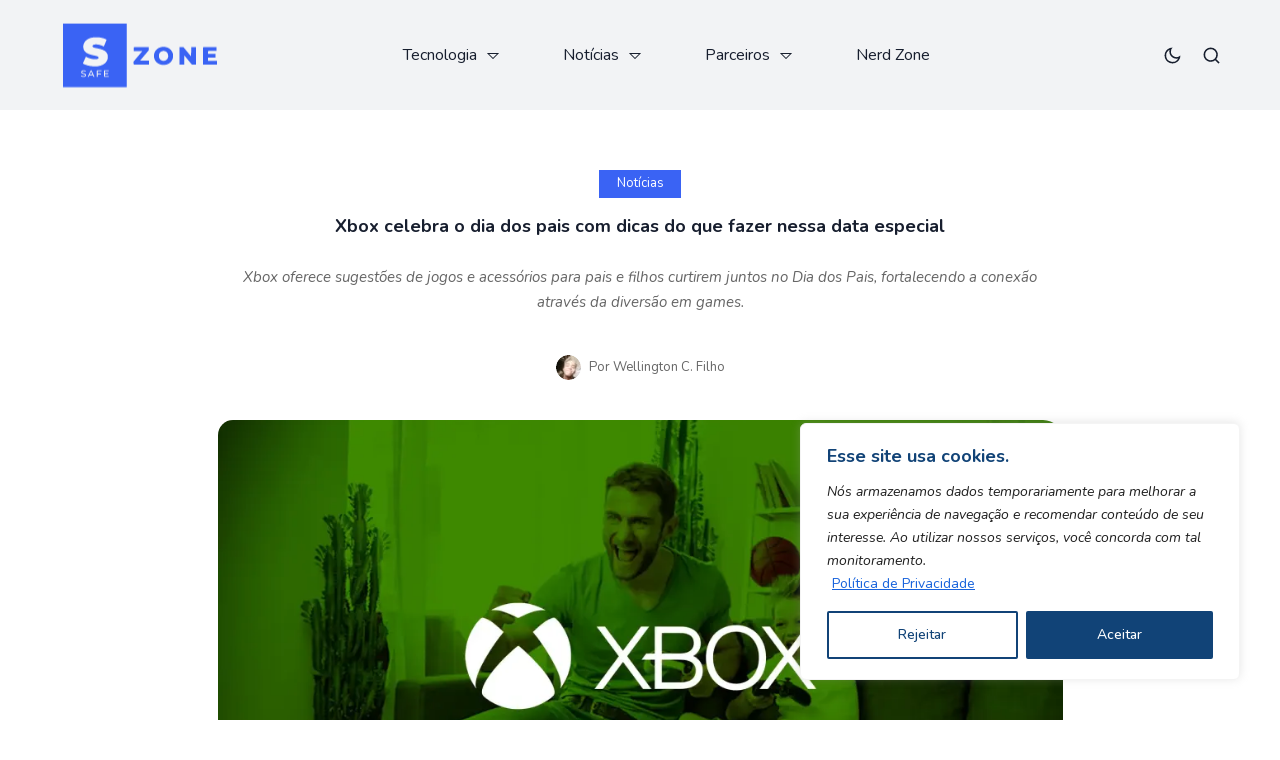

--- FILE ---
content_type: text/html; charset=UTF-8
request_url: https://safezonegames.com/xbox-celebra-o-dia-dos-pais-com-dicas-do-que-fazer-nessa-data-especial/
body_size: 84803
content:
<!doctype html>
<html lang="pt-BR" prefix="og: https://ogp.me/ns#">
<head>
	<meta charset="UTF-8">
	<meta name="viewport" content="width=device-width, initial-scale=1">
	<link rel="profile" href="https://gmpg.org/xfn/11">
	<title>Xbox celebra o dia dos pais com dicas do que fazer nessa data especial</title>
	<style>img:is([sizes="auto" i], [sizes^="auto," i]) { contain-intrinsic-size: 3000px 1500px }</style>
	<!-- Etiqueta do modo de consentimento do Google (gtag.js) dataLayer adicionada pelo Site Kit -->
<script id="google_gtagjs-js-consent-mode-data-layer">
window.dataLayer = window.dataLayer || [];function gtag(){dataLayer.push(arguments);}
gtag('consent', 'default', {"ad_personalization":"denied","ad_storage":"denied","ad_user_data":"denied","analytics_storage":"denied","functionality_storage":"denied","security_storage":"denied","personalization_storage":"denied","region":["AT","BE","BG","CH","CY","CZ","DE","DK","EE","ES","FI","FR","GB","GR","HR","HU","IE","IS","IT","LI","LT","LU","LV","MT","NL","NO","PL","PT","RO","SE","SI","SK"],"wait_for_update":500});
window._googlesitekitConsentCategoryMap = {"statistics":["analytics_storage"],"marketing":["ad_storage","ad_user_data","ad_personalization"],"functional":["functionality_storage","security_storage"],"preferences":["personalization_storage"]};
window._googlesitekitConsents = {"ad_personalization":"denied","ad_storage":"denied","ad_user_data":"denied","analytics_storage":"denied","functionality_storage":"denied","security_storage":"denied","personalization_storage":"denied","region":["AT","BE","BG","CH","CY","CZ","DE","DK","EE","ES","FI","FR","GB","GR","HR","HU","IE","IS","IT","LI","LT","LU","LV","MT","NL","NO","PL","PT","RO","SE","SI","SK"],"wait_for_update":500};
</script>
<!-- Fim da etiqueta do modo de consentimento do Google (gtag.js) dataLayer adicionada pelo Site Kit -->
<meta name="description" content="Xbox oferece sugestões de jogos e acessórios para pais e filhos curtirem juntos no Dia dos Pais, fortalecendo a conexão através da diversão em games.">
<meta name="robots" content="index, follow, max-snippet:-1, max-image-preview:large, max-video-preview:-1">
<link rel="canonical" href="https://safezonegames.com/xbox-celebra-o-dia-dos-pais-com-dicas-do-que-fazer-nessa-data-especial/">
<meta property="og:url" content="https://safezonegames.com/xbox-celebra-o-dia-dos-pais-com-dicas-do-que-fazer-nessa-data-especial/">
<meta property="og:site_name" content="Safe Zone">
<meta property="og:locale" content="pt_BR">
<meta property="og:type" content="article">
<meta property="article:author" content="https://www.facebook.com/eusouolito/">
<meta property="article:publisher" content="https://www.facebook.com/eusouolito/">
<meta property="article:section" content="Notícias">
<meta property="og:title" content="Xbox celebra o dia dos pais com dicas do que fazer nessa data especial">
<meta property="og:description" content="Xbox oferece sugestões de jogos e acessórios para pais e filhos curtirem juntos no Dia dos Pais, fortalecendo a conexão através da diversão em games.">
<meta property="og:image" content="https://i0.wp.com/safezonegames.com/wp-content/uploads/2023/08/xboad.webp?fit=1920%2C1080&#038;ssl=1">
<meta property="og:image:secure_url" content="https://i0.wp.com/safezonegames.com/wp-content/uploads/2023/08/xboad.webp?fit=1920%2C1080&#038;ssl=1">
<meta property="og:image:width" content="1920">
<meta property="og:image:height" content="1080">
<meta property="fb:pages" content="">
<meta property="fb:admins" content="">
<meta property="fb:app_id" content="">
<meta name="twitter:card" content="summary">
<meta name="twitter:site" content="@safezonebr">
<meta name="twitter:creator" content="@safezonebr">
<meta name="twitter:title" content="Xbox celebra o dia dos pais com dicas do que fazer nessa data especial">
<meta name="twitter:description" content="Xbox oferece sugestões de jogos e acessórios para pais e filhos curtirem juntos no Dia dos Pais, fortalecendo a conexão através da diversão em games.">
<meta name="twitter:image" content="https://i0.wp.com/safezonegames.com/wp-content/uploads/2023/08/xboad.webp?fit=1024%2C576&#038;ssl=1">
<link rel='dns-prefetch' href='//www.googletagmanager.com' />
<link rel='dns-prefetch' href='//stats.wp.com' />
<link rel='dns-prefetch' href='//fonts.googleapis.com' />
<link rel='dns-prefetch' href='//pagead2.googlesyndication.com' />
<link rel='preconnect' href='//c0.wp.com' />
<link rel='preconnect' href='//i0.wp.com' />
<link rel='preconnect' href='https://fonts.gstatic.com' crossorigin />
<link rel="alternate" type="application/rss+xml" title="Feed para Safe Zone &raquo;" href="https://safezonegames.com/feed/" />
<link rel="alternate" type="application/rss+xml" title="Feed de comentários para Safe Zone &raquo;" href="https://safezonegames.com/comments/feed/" />
<link rel="alternate" type="application/rss+xml" title="Feed de comentários para Safe Zone &raquo; Xbox celebra o dia dos pais com dicas do que fazer nessa data especial" href="https://safezonegames.com/xbox-celebra-o-dia-dos-pais-com-dicas-do-que-fazer-nessa-data-especial/feed/" />
<link rel="alternate" type="application/rss+xml" title="Feed de Safe Zone &raquo; Story" href="https://safezonegames.com/web-stories/feed/">        <meta property="og:title" content="Xbox celebra o dia dos pais com dicas do que fazer nessa data especial - Safe Zone" />
        <meta property="og:type" content="article" />
        <meta property="og:description" content="Xbox oferece sugestões de jogos e acessórios para pais e filhos curtirem juntos no Dia dos Pais, for" />
        <meta property="og:url" content="https://safezonegames.com/xbox-celebra-o-dia-dos-pais-com-dicas-do-que-fazer-nessa-data-especial/" />
        <meta property="og:site_name" content="Safe Zone" />


        			<meta property="og:image" content="https://i0.wp.com/safezonegames.com/wp-content/uploads/2023/08/xboad.webp?fit=1024%2C576&#038;ssl=1"/>
		
		
        <link data-minify="1" rel='stylesheet' id='embedpress-plyr-css-css' href='https://safezonegames.com/wp-content/cache/min/1/wp-content/plugins/embedpress/assets/css/plyr.css?ver=1762260614' media='all' />
<link rel='stylesheet' id='embedpress-carousel-vendor-css-css' href='https://safezonegames.com/wp-content/plugins/embedpress/assets/css/carousel.min.css?ver=1758105883' media='all' />
<link rel='stylesheet' id='embedpress-glider-css-css' href='https://safezonegames.com/wp-content/plugins/embedpress/assets/css/glider.min.css?ver=1758105883' media='all' />
<link data-minify="1" rel='stylesheet' id='embedpress-el-icon-css' href='https://safezonegames.com/wp-content/cache/min/1/wp-content/plugins/embedpress/assets/css/el-icon.css?ver=1762260614' media='all' />
<link data-minify="1" rel='stylesheet' id='embedpress-css-css' href='https://safezonegames.com/wp-content/cache/min/1/wp-content/plugins/embedpress/assets/css/embedpress.css?ver=1762260614' media='all' />
<link data-minify="1" rel='stylesheet' id='embedpress-font-css' href='https://safezonegames.com/wp-content/cache/min/1/wp-content/plugins/embedpress/assets/css/font.css?ver=1762260614' media='all' />
<link data-minify="1" rel='stylesheet' id='embedpress-blocks-style-css' href='https://safezonegames.com/wp-content/cache/min/1/wp-content/plugins/embedpress/assets/css/blocks.build.css?ver=1762260614' media='all' />
<style id='wp-emoji-styles-inline-css'>

	img.wp-smiley, img.emoji {
		display: inline !important;
		border: none !important;
		box-shadow: none !important;
		height: 1em !important;
		width: 1em !important;
		margin: 0 0.07em !important;
		vertical-align: -0.1em !important;
		background: none !important;
		padding: 0 !important;
	}
</style>
<link data-minify="1" rel='stylesheet' id='wp-block-library-css' href='https://safezonegames.com/wp-content/cache/min/1/c/6.8.3/wp-includes/css/dist/block-library/style.min.css?ver=1762260623' media='all' />
<style id='wp-block-library-inline-css'>
.has-text-align-justify { text-align: justify; }
</style>
<style id='classic-theme-styles-inline-css'>
/*! This file is auto-generated */
.wp-block-button__link{color:#fff;background-color:#32373c;border-radius:9999px;box-shadow:none;text-decoration:none;padding:calc(.667em + 2px) calc(1.333em + 2px);font-size:1.125em}.wp-block-file__button{background:#32373c;color:#fff;text-decoration:none}
</style>
<style id='co-authors-plus-coauthors-style-inline-css'>
.wp-block-co-authors-plus-coauthors.is-layout-flow [class*=wp-block-co-authors-plus]{display:inline}

</style>
<style id='co-authors-plus-avatar-style-inline-css'>
.wp-block-co-authors-plus-avatar :where(img){height:auto;max-width:100%;vertical-align:bottom}.wp-block-co-authors-plus-coauthors.is-layout-flow .wp-block-co-authors-plus-avatar :where(img){vertical-align:middle}.wp-block-co-authors-plus-avatar:is(.alignleft,.alignright){display:table}.wp-block-co-authors-plus-avatar.aligncenter{display:table;margin-inline:auto}

</style>
<style id='co-authors-plus-image-style-inline-css'>
.wp-block-co-authors-plus-image{margin-bottom:0}.wp-block-co-authors-plus-image :where(img){height:auto;max-width:100%;vertical-align:bottom}.wp-block-co-authors-plus-coauthors.is-layout-flow .wp-block-co-authors-plus-image :where(img){vertical-align:middle}.wp-block-co-authors-plus-image:is(.alignfull,.alignwide) :where(img){width:100%}.wp-block-co-authors-plus-image:is(.alignleft,.alignright){display:table}.wp-block-co-authors-plus-image.aligncenter{display:table;margin-inline:auto}

</style>
<style id='icgb-image-compare-style-inline-css'>
.wp-block-icgb-image-compare .icv__label{bottom:auto!important;top:50%!important;transform:translateY(-50%)!important}

</style>
<link data-minify="1" rel='stylesheet' id='mediaelement-css' href='https://safezonegames.com/wp-content/cache/min/1/c/6.8.3/wp-includes/js/mediaelement/mediaelementplayer-legacy.min.css?ver=1762260614' media='all' />
<link data-minify="1" rel='stylesheet' id='wp-mediaelement-css' href='https://safezonegames.com/wp-content/cache/min/1/c/6.8.3/wp-includes/js/mediaelement/wp-mediaelement.min.css?ver=1762260614' media='all' />
<style id='jetpack-sharing-buttons-style-inline-css'>
.jetpack-sharing-buttons__services-list{display:flex;flex-direction:row;flex-wrap:wrap;gap:0;list-style-type:none;margin:5px;padding:0}.jetpack-sharing-buttons__services-list.has-small-icon-size{font-size:12px}.jetpack-sharing-buttons__services-list.has-normal-icon-size{font-size:16px}.jetpack-sharing-buttons__services-list.has-large-icon-size{font-size:24px}.jetpack-sharing-buttons__services-list.has-huge-icon-size{font-size:36px}@media print{.jetpack-sharing-buttons__services-list{display:none!important}}.editor-styles-wrapper .wp-block-jetpack-sharing-buttons{gap:0;padding-inline-start:0}ul.jetpack-sharing-buttons__services-list.has-background{padding:1.25em 2.375em}
</style>
<link data-minify="1" rel='stylesheet' id='icgb__image-compare-viewer-css-css' href='https://safezonegames.com/wp-content/cache/min/1/wp-content/plugins/image-compare-block/lib/css/image-compare-viewer.css?ver=1762260614' media='all' />
<link data-minify="1" rel='stylesheet' id='jfpb-justify-editor-style-css' href='https://safezonegames.com/wp-content/cache/min/1/wp-content/plugins/justify-for-paragraph-block/editor-style.css?ver=1762260614' media='all' />
<style id='global-styles-inline-css'>
:root{--wp--preset--aspect-ratio--square: 1;--wp--preset--aspect-ratio--4-3: 4/3;--wp--preset--aspect-ratio--3-4: 3/4;--wp--preset--aspect-ratio--3-2: 3/2;--wp--preset--aspect-ratio--2-3: 2/3;--wp--preset--aspect-ratio--16-9: 16/9;--wp--preset--aspect-ratio--9-16: 9/16;--wp--preset--color--black: #000000;--wp--preset--color--cyan-bluish-gray: #abb8c3;--wp--preset--color--white: #ffffff;--wp--preset--color--pale-pink: #f78da7;--wp--preset--color--vivid-red: #cf2e2e;--wp--preset--color--luminous-vivid-orange: #ff6900;--wp--preset--color--luminous-vivid-amber: #fcb900;--wp--preset--color--light-green-cyan: #7bdcb5;--wp--preset--color--vivid-green-cyan: #00d084;--wp--preset--color--pale-cyan-blue: #8ed1fc;--wp--preset--color--vivid-cyan-blue: #0693e3;--wp--preset--color--vivid-purple: #9b51e0;--wp--preset--color--accent: #3a63f4;--wp--preset--color--dark: #2b2a33;--wp--preset--color--light: #f2f3f5;--wp--preset--gradient--vivid-cyan-blue-to-vivid-purple: linear-gradient(135deg,rgba(6,147,227,1) 0%,rgb(155,81,224) 100%);--wp--preset--gradient--light-green-cyan-to-vivid-green-cyan: linear-gradient(135deg,rgb(122,220,180) 0%,rgb(0,208,130) 100%);--wp--preset--gradient--luminous-vivid-amber-to-luminous-vivid-orange: linear-gradient(135deg,rgba(252,185,0,1) 0%,rgba(255,105,0,1) 100%);--wp--preset--gradient--luminous-vivid-orange-to-vivid-red: linear-gradient(135deg,rgba(255,105,0,1) 0%,rgb(207,46,46) 100%);--wp--preset--gradient--very-light-gray-to-cyan-bluish-gray: linear-gradient(135deg,rgb(238,238,238) 0%,rgb(169,184,195) 100%);--wp--preset--gradient--cool-to-warm-spectrum: linear-gradient(135deg,rgb(74,234,220) 0%,rgb(151,120,209) 20%,rgb(207,42,186) 40%,rgb(238,44,130) 60%,rgb(251,105,98) 80%,rgb(254,248,76) 100%);--wp--preset--gradient--blush-light-purple: linear-gradient(135deg,rgb(255,206,236) 0%,rgb(152,150,240) 100%);--wp--preset--gradient--blush-bordeaux: linear-gradient(135deg,rgb(254,205,165) 0%,rgb(254,45,45) 50%,rgb(107,0,62) 100%);--wp--preset--gradient--luminous-dusk: linear-gradient(135deg,rgb(255,203,112) 0%,rgb(199,81,192) 50%,rgb(65,88,208) 100%);--wp--preset--gradient--pale-ocean: linear-gradient(135deg,rgb(255,245,203) 0%,rgb(182,227,212) 50%,rgb(51,167,181) 100%);--wp--preset--gradient--electric-grass: linear-gradient(135deg,rgb(202,248,128) 0%,rgb(113,206,126) 100%);--wp--preset--gradient--midnight: linear-gradient(135deg,rgb(2,3,129) 0%,rgb(40,116,252) 100%);--wp--preset--font-size--small: 13px;--wp--preset--font-size--medium: 20px;--wp--preset--font-size--large: 36px;--wp--preset--font-size--x-large: 42px;--wp--preset--spacing--20: 0.44rem;--wp--preset--spacing--30: 0.67rem;--wp--preset--spacing--40: 1rem;--wp--preset--spacing--50: 1.5rem;--wp--preset--spacing--60: 2.25rem;--wp--preset--spacing--70: 3.38rem;--wp--preset--spacing--80: 5.06rem;--wp--preset--shadow--natural: 6px 6px 9px rgba(0, 0, 0, 0.2);--wp--preset--shadow--deep: 12px 12px 50px rgba(0, 0, 0, 0.4);--wp--preset--shadow--sharp: 6px 6px 0px rgba(0, 0, 0, 0.2);--wp--preset--shadow--outlined: 6px 6px 0px -3px rgba(255, 255, 255, 1), 6px 6px rgba(0, 0, 0, 1);--wp--preset--shadow--crisp: 6px 6px 0px rgba(0, 0, 0, 1);}:where(.is-layout-flex){gap: 0.5em;}:where(.is-layout-grid){gap: 0.5em;}body .is-layout-flex{display: flex;}.is-layout-flex{flex-wrap: wrap;align-items: center;}.is-layout-flex > :is(*, div){margin: 0;}body .is-layout-grid{display: grid;}.is-layout-grid > :is(*, div){margin: 0;}:where(.wp-block-columns.is-layout-flex){gap: 2em;}:where(.wp-block-columns.is-layout-grid){gap: 2em;}:where(.wp-block-post-template.is-layout-flex){gap: 1.25em;}:where(.wp-block-post-template.is-layout-grid){gap: 1.25em;}.has-black-color{color: var(--wp--preset--color--black) !important;}.has-cyan-bluish-gray-color{color: var(--wp--preset--color--cyan-bluish-gray) !important;}.has-white-color{color: var(--wp--preset--color--white) !important;}.has-pale-pink-color{color: var(--wp--preset--color--pale-pink) !important;}.has-vivid-red-color{color: var(--wp--preset--color--vivid-red) !important;}.has-luminous-vivid-orange-color{color: var(--wp--preset--color--luminous-vivid-orange) !important;}.has-luminous-vivid-amber-color{color: var(--wp--preset--color--luminous-vivid-amber) !important;}.has-light-green-cyan-color{color: var(--wp--preset--color--light-green-cyan) !important;}.has-vivid-green-cyan-color{color: var(--wp--preset--color--vivid-green-cyan) !important;}.has-pale-cyan-blue-color{color: var(--wp--preset--color--pale-cyan-blue) !important;}.has-vivid-cyan-blue-color{color: var(--wp--preset--color--vivid-cyan-blue) !important;}.has-vivid-purple-color{color: var(--wp--preset--color--vivid-purple) !important;}.has-black-background-color{background-color: var(--wp--preset--color--black) !important;}.has-cyan-bluish-gray-background-color{background-color: var(--wp--preset--color--cyan-bluish-gray) !important;}.has-white-background-color{background-color: var(--wp--preset--color--white) !important;}.has-pale-pink-background-color{background-color: var(--wp--preset--color--pale-pink) !important;}.has-vivid-red-background-color{background-color: var(--wp--preset--color--vivid-red) !important;}.has-luminous-vivid-orange-background-color{background-color: var(--wp--preset--color--luminous-vivid-orange) !important;}.has-luminous-vivid-amber-background-color{background-color: var(--wp--preset--color--luminous-vivid-amber) !important;}.has-light-green-cyan-background-color{background-color: var(--wp--preset--color--light-green-cyan) !important;}.has-vivid-green-cyan-background-color{background-color: var(--wp--preset--color--vivid-green-cyan) !important;}.has-pale-cyan-blue-background-color{background-color: var(--wp--preset--color--pale-cyan-blue) !important;}.has-vivid-cyan-blue-background-color{background-color: var(--wp--preset--color--vivid-cyan-blue) !important;}.has-vivid-purple-background-color{background-color: var(--wp--preset--color--vivid-purple) !important;}.has-black-border-color{border-color: var(--wp--preset--color--black) !important;}.has-cyan-bluish-gray-border-color{border-color: var(--wp--preset--color--cyan-bluish-gray) !important;}.has-white-border-color{border-color: var(--wp--preset--color--white) !important;}.has-pale-pink-border-color{border-color: var(--wp--preset--color--pale-pink) !important;}.has-vivid-red-border-color{border-color: var(--wp--preset--color--vivid-red) !important;}.has-luminous-vivid-orange-border-color{border-color: var(--wp--preset--color--luminous-vivid-orange) !important;}.has-luminous-vivid-amber-border-color{border-color: var(--wp--preset--color--luminous-vivid-amber) !important;}.has-light-green-cyan-border-color{border-color: var(--wp--preset--color--light-green-cyan) !important;}.has-vivid-green-cyan-border-color{border-color: var(--wp--preset--color--vivid-green-cyan) !important;}.has-pale-cyan-blue-border-color{border-color: var(--wp--preset--color--pale-cyan-blue) !important;}.has-vivid-cyan-blue-border-color{border-color: var(--wp--preset--color--vivid-cyan-blue) !important;}.has-vivid-purple-border-color{border-color: var(--wp--preset--color--vivid-purple) !important;}.has-vivid-cyan-blue-to-vivid-purple-gradient-background{background: var(--wp--preset--gradient--vivid-cyan-blue-to-vivid-purple) !important;}.has-light-green-cyan-to-vivid-green-cyan-gradient-background{background: var(--wp--preset--gradient--light-green-cyan-to-vivid-green-cyan) !important;}.has-luminous-vivid-amber-to-luminous-vivid-orange-gradient-background{background: var(--wp--preset--gradient--luminous-vivid-amber-to-luminous-vivid-orange) !important;}.has-luminous-vivid-orange-to-vivid-red-gradient-background{background: var(--wp--preset--gradient--luminous-vivid-orange-to-vivid-red) !important;}.has-very-light-gray-to-cyan-bluish-gray-gradient-background{background: var(--wp--preset--gradient--very-light-gray-to-cyan-bluish-gray) !important;}.has-cool-to-warm-spectrum-gradient-background{background: var(--wp--preset--gradient--cool-to-warm-spectrum) !important;}.has-blush-light-purple-gradient-background{background: var(--wp--preset--gradient--blush-light-purple) !important;}.has-blush-bordeaux-gradient-background{background: var(--wp--preset--gradient--blush-bordeaux) !important;}.has-luminous-dusk-gradient-background{background: var(--wp--preset--gradient--luminous-dusk) !important;}.has-pale-ocean-gradient-background{background: var(--wp--preset--gradient--pale-ocean) !important;}.has-electric-grass-gradient-background{background: var(--wp--preset--gradient--electric-grass) !important;}.has-midnight-gradient-background{background: var(--wp--preset--gradient--midnight) !important;}.has-small-font-size{font-size: var(--wp--preset--font-size--small) !important;}.has-medium-font-size{font-size: var(--wp--preset--font-size--medium) !important;}.has-large-font-size{font-size: var(--wp--preset--font-size--large) !important;}.has-x-large-font-size{font-size: var(--wp--preset--font-size--x-large) !important;}
:where(.wp-block-post-template.is-layout-flex){gap: 1.25em;}:where(.wp-block-post-template.is-layout-grid){gap: 1.25em;}
:where(.wp-block-columns.is-layout-flex){gap: 2em;}:where(.wp-block-columns.is-layout-grid){gap: 2em;}
:root :where(.wp-block-pullquote){font-size: 1.5em;line-height: 1.6;}
</style>
<link data-minify="1" rel='stylesheet' id='loginpress-login-widget-style-css' href='https://safezonegames.com/wp-content/cache/min/1/wp-content/plugins/loginpress-login-widget/assets/css/style.css?ver=1762260614' media='all' />
<style id='loginpress-login-widget-style-inline-css'>

                .loginpress-login-widget .loginpress_widget_error{
                  background-color: #fbb1b7;
                  color: #ae121e;
                }
</style>
<link data-minify="1" rel='stylesheet' id='th90-style-css' href='https://safezonegames.com/wp-content/cache/min/1/wp-content/themes/katerio/style.css?ver=1762260617' media='all' />
<link rel='stylesheet' id='elementor-frontend-css' href='https://safezonegames.com/wp-content/plugins/elementor/assets/css/frontend-lite.min.css?ver=3.21.7' media='all' />
<link data-minify="1" rel='stylesheet' id='swiper-css' href='https://safezonegames.com/wp-content/cache/min/1/wp-content/plugins/elementor/assets/lib/swiper/v8/css/swiper.min.css?ver=1762260617' media='all' />
<link rel='stylesheet' id='elementor-post-2292-css' href='https://safezonegames.com/wp-content/uploads/elementor/css/post-2292.css?ver=1755728296' media='all' />
<link data-minify="1" rel='stylesheet' id='wb-elementor-before-after-slider-css' href='https://safezonegames.com/wp-content/cache/min/1/wp-content/plugins/before-after-image-comparison-slider-for-elementor/assets/css/twentytwenty.css?ver=1762260617' media='all' />
<link rel='stylesheet' id='elementor-pro-css' href='https://safezonegames.com/wp-content/plugins/elementor-pro/assets/css/frontend-lite.min.css?ver=3.21.3' media='all' />
<link rel='stylesheet' id='elementor-post-4912-css' href='https://safezonegames.com/wp-content/uploads/elementor/css/post-4912.css?ver=1757470287' media='all' />
<link rel='stylesheet' id='elementor-post-4903-css' href='https://safezonegames.com/wp-content/uploads/elementor/css/post-4903.css?ver=1755728297' media='all' />
<link rel='stylesheet' id='elementor-post-4852-css' href='https://safezonegames.com/wp-content/uploads/elementor/css/post-4852.css?ver=1755728297' media='all' />
<link rel='stylesheet' id='elementor-post-4904-css' href='https://safezonegames.com/wp-content/uploads/elementor/css/post-4904.css?ver=1755728297' media='all' />
<link rel='stylesheet' id='elementor-post-4841-css' href='https://safezonegames.com/wp-content/uploads/elementor/css/post-4841.css?ver=1755728298' media='all' />
<link rel='stylesheet' id='elementor-post-19347-css' href='https://safezonegames.com/wp-content/uploads/elementor/css/post-19347.css?ver=1755728298' media='all' />
<link rel='stylesheet' id='eael-general-css' href='https://safezonegames.com/wp-content/plugins/essential-addons-for-elementor-lite/assets/front-end/css/view/general.min.css?ver=6.4.0' media='all' />
<link rel="preload" as="style" href="https://fonts.googleapis.com/css?family=Nunito:200,300,400,500,600,700,800,900,200italic,300italic,400italic,500italic,600italic,700italic,800italic,900italic&#038;display=swap&#038;ver=1768390342" /><link rel="stylesheet" href="https://fonts.googleapis.com/css?family=Nunito:200,300,400,500,600,700,800,900,200italic,300italic,400italic,500italic,600italic,700italic,800italic,900italic&#038;display=swap&#038;ver=1768390342" media="print" onload="this.media='all'"><noscript><link rel="stylesheet" href="https://fonts.googleapis.com/css?family=Nunito:200,300,400,500,600,700,800,900,200italic,300italic,400italic,500italic,600italic,700italic,800italic,900italic&#038;display=swap&#038;ver=1768390342" /></noscript><style id='rocket-lazyload-inline-css'>
.rll-youtube-player{position:relative;padding-bottom:56.23%;height:0;overflow:hidden;max-width:100%;}.rll-youtube-player:focus-within{outline: 2px solid currentColor;outline-offset: 5px;}.rll-youtube-player iframe{position:absolute;top:0;left:0;width:100%;height:100%;z-index:100;background:0 0}.rll-youtube-player img{bottom:0;display:block;left:0;margin:auto;max-width:100%;width:100%;position:absolute;right:0;top:0;border:none;height:auto;-webkit-transition:.4s all;-moz-transition:.4s all;transition:.4s all}.rll-youtube-player img:hover{-webkit-filter:brightness(75%)}.rll-youtube-player .play{height:100%;width:100%;left:0;top:0;position:absolute;background:url(https://safezonegames.com/wp-content/plugins/wp-rocket/assets/img/youtube.png) no-repeat center;background-color: transparent !important;cursor:pointer;border:none;}.wp-embed-responsive .wp-has-aspect-ratio .rll-youtube-player{position:absolute;padding-bottom:0;width:100%;height:100%;top:0;bottom:0;left:0;right:0}
</style>
<script id="cookie-law-info-js-extra">
var _ckyConfig = {"_ipData":[],"_assetsURL":"https:\/\/safezonegames.com\/wp-content\/plugins\/cookie-law-info\/lite\/frontend\/images\/","_publicURL":"https:\/\/safezonegames.com","_expiry":"365","_categories":[{"name":"Necessary","slug":"necessary","isNecessary":true,"ccpaDoNotSell":true,"cookies":[],"active":true,"defaultConsent":{"gdpr":true,"ccpa":true}},{"name":"Functional","slug":"functional","isNecessary":false,"ccpaDoNotSell":true,"cookies":[],"active":true,"defaultConsent":{"gdpr":false,"ccpa":false}},{"name":"Analytics","slug":"analytics","isNecessary":false,"ccpaDoNotSell":true,"cookies":[],"active":true,"defaultConsent":{"gdpr":false,"ccpa":false}},{"name":"Performance","slug":"performance","isNecessary":false,"ccpaDoNotSell":true,"cookies":[],"active":true,"defaultConsent":{"gdpr":false,"ccpa":false}},{"name":"Advertisement","slug":"advertisement","isNecessary":false,"ccpaDoNotSell":true,"cookies":[],"active":true,"defaultConsent":{"gdpr":false,"ccpa":false}}],"_activeLaw":"gdpr","_rootDomain":"","_block":"1","_showBanner":"1","_bannerConfig":{"settings":{"type":"box","preferenceCenterType":"popup","position":"bottom-right","applicableLaw":"gdpr"},"behaviours":{"reloadBannerOnAccept":false,"loadAnalyticsByDefault":false,"animations":{"onLoad":"animate","onHide":"sticky"}},"config":{"revisitConsent":{"status":false,"tag":"revisit-consent","position":"bottom-left","meta":{"url":"#"},"styles":{"background-color":"#0056A7"},"elements":{"title":{"type":"text","tag":"revisit-consent-title","status":true,"styles":{"color":"#0056a7"}}}},"preferenceCenter":{"toggle":{"status":true,"tag":"detail-category-toggle","type":"toggle","states":{"active":{"styles":{"background-color":"#1863DC"}},"inactive":{"styles":{"background-color":"#D0D5D2"}}}}},"categoryPreview":{"status":false,"toggle":{"status":true,"tag":"detail-category-preview-toggle","type":"toggle","states":{"active":{"styles":{"background-color":"#1863DC"}},"inactive":{"styles":{"background-color":"#D0D5D2"}}}}},"videoPlaceholder":{"status":true,"styles":{"background-color":"#000000","border-color":"#000000","color":"#ffffff"}},"readMore":{"status":true,"tag":"readmore-button","type":"link","meta":{"noFollow":true,"newTab":true},"styles":{"color":"#114377","background-color":"transparent","border-color":"transparent"}},"showMore":{"status":true,"tag":"show-desc-button","type":"button","styles":{"color":"#1863DC"}},"showLess":{"status":true,"tag":"hide-desc-button","type":"button","styles":{"color":"#1863DC"}},"alwaysActive":{"status":true,"tag":"always-active","styles":{"color":"#008000"}},"manualLinks":{"status":true,"tag":"manual-links","type":"link","styles":{"color":"#1863DC"}},"auditTable":{"status":true},"optOption":{"status":true,"toggle":{"status":true,"tag":"optout-option-toggle","type":"toggle","states":{"active":{"styles":{"background-color":"#1863dc"}},"inactive":{"styles":{"background-color":"#FFFFFF"}}}}}}},"_version":"3.3.6","_logConsent":"1","_tags":[{"tag":"accept-button","styles":{"color":"#FFFFFF","background-color":"#114377","border-color":"#114377"}},{"tag":"reject-button","styles":{"color":"#114377","background-color":"transparent","border-color":"#114377"}},{"tag":"settings-button","styles":{"color":"#1863DC","background-color":"transparent","border-color":"#1863DC"}},{"tag":"readmore-button","styles":{"color":"#114377","background-color":"transparent","border-color":"transparent"}},{"tag":"donotsell-button","styles":{"color":"#1863DC","background-color":"transparent","border-color":"transparent"}},{"tag":"show-desc-button","styles":{"color":"#1863DC"}},{"tag":"hide-desc-button","styles":{"color":"#1863DC"}},{"tag":"cky-always-active","styles":[]},{"tag":"cky-link","styles":[]},{"tag":"accept-button","styles":{"color":"#FFFFFF","background-color":"#114377","border-color":"#114377"}},{"tag":"revisit-consent","styles":{"background-color":"#0056A7"}}],"_shortCodes":[{"key":"cky_readmore","content":"<a href=\"https:\/\/safezonegames.com\/?page_id=2934\" class=\"cky-policy\" aria-label=\"Pol\u00edtica de Privacidade\" target=\"_blank\" rel=\"noopener\" data-cky-tag=\"readmore-button\">Pol\u00edtica de Privacidade<\/a>","tag":"readmore-button","status":true,"attributes":{"rel":"nofollow","target":"_blank"}},{"key":"cky_show_desc","content":"<button class=\"cky-show-desc-btn\" data-cky-tag=\"show-desc-button\" aria-label=\"Show more\">Show more<\/button>","tag":"show-desc-button","status":true,"attributes":[]},{"key":"cky_hide_desc","content":"<button class=\"cky-show-desc-btn\" data-cky-tag=\"hide-desc-button\" aria-label=\"Show less\">Show less<\/button>","tag":"hide-desc-button","status":true,"attributes":[]},{"key":"cky_optout_show_desc","content":"[cky_optout_show_desc]","tag":"optout-show-desc-button","status":true,"attributes":[]},{"key":"cky_optout_hide_desc","content":"[cky_optout_hide_desc]","tag":"optout-hide-desc-button","status":true,"attributes":[]},{"key":"cky_category_toggle_label","content":"[cky_{{status}}_category_label] [cky_preference_{{category_slug}}_title]","tag":"","status":true,"attributes":[]},{"key":"cky_enable_category_label","content":"Enable","tag":"","status":true,"attributes":[]},{"key":"cky_disable_category_label","content":"Disable","tag":"","status":true,"attributes":[]},{"key":"cky_video_placeholder","content":"<div class=\"video-placeholder-normal\" data-cky-tag=\"video-placeholder\" id=\"[UNIQUEID]\"><p class=\"video-placeholder-text-normal\" data-cky-tag=\"placeholder-title\">Please accept cookies to access this content<\/p><\/div>","tag":"","status":true,"attributes":[]},{"key":"cky_enable_optout_label","content":"Enable","tag":"","status":true,"attributes":[]},{"key":"cky_disable_optout_label","content":"Disable","tag":"","status":true,"attributes":[]},{"key":"cky_optout_toggle_label","content":"[cky_{{status}}_optout_label] [cky_optout_option_title]","tag":"","status":true,"attributes":[]},{"key":"cky_optout_option_title","content":"Do Not Sell or Share My Personal Information","tag":"","status":true,"attributes":[]},{"key":"cky_optout_close_label","content":"Close","tag":"","status":true,"attributes":[]},{"key":"cky_preference_close_label","content":"Close","tag":"","status":true,"attributes":[]}],"_rtl":"","_language":"en","_providersToBlock":[]};
var _ckyStyles = {"css":".cky-overlay{background: #000000; opacity: 0.4; position: fixed; top: 0; left: 0; width: 100%; height: 100%; z-index: 99999999;}.cky-hide{display: none;}.cky-btn-revisit-wrapper{display: flex; align-items: center; justify-content: center; background: #0056a7; width: 45px; height: 45px; border-radius: 50%; position: fixed; z-index: 999999; cursor: pointer;}.cky-revisit-bottom-left{bottom: 15px; left: 15px;}.cky-revisit-bottom-right{bottom: 15px; right: 15px;}.cky-btn-revisit-wrapper .cky-btn-revisit{display: flex; align-items: center; justify-content: center; background: none; border: none; cursor: pointer; position: relative; margin: 0; padding: 0;}.cky-btn-revisit-wrapper .cky-btn-revisit img{max-width: fit-content; margin: 0; height: 30px; width: 30px;}.cky-revisit-bottom-left:hover::before{content: attr(data-tooltip); position: absolute; background: #4e4b66; color: #ffffff; left: calc(100% + 7px); font-size: 12px; line-height: 16px; width: max-content; padding: 4px 8px; border-radius: 4px;}.cky-revisit-bottom-left:hover::after{position: absolute; content: \"\"; border: 5px solid transparent; left: calc(100% + 2px); border-left-width: 0; border-right-color: #4e4b66;}.cky-revisit-bottom-right:hover::before{content: attr(data-tooltip); position: absolute; background: #4e4b66; color: #ffffff; right: calc(100% + 7px); font-size: 12px; line-height: 16px; width: max-content; padding: 4px 8px; border-radius: 4px;}.cky-revisit-bottom-right:hover::after{position: absolute; content: \"\"; border: 5px solid transparent; right: calc(100% + 2px); border-right-width: 0; border-left-color: #4e4b66;}.cky-revisit-hide{display: none;}.cky-consent-container{position: fixed; width: 440px; box-sizing: border-box; z-index: 9999999; border-radius: 6px;}.cky-consent-container .cky-consent-bar{background: #ffffff; border: 1px solid; padding: 20px 26px; box-shadow: 0 -1px 10px 0 #acabab4d; border-radius: 6px;}.cky-box-bottom-left{bottom: 40px; left: 40px;}.cky-box-bottom-right{bottom: 40px; right: 40px;}.cky-box-top-left{top: 40px; left: 40px;}.cky-box-top-right{top: 40px; right: 40px;}.cky-custom-brand-logo-wrapper .cky-custom-brand-logo{width: 100px; height: auto; margin: 0 0 12px 0;}.cky-notice .cky-title{color: #212121; font-weight: 700; font-size: 18px; line-height: 24px; margin: 0 0 12px 0;}.cky-notice-des *,.cky-preference-content-wrapper *,.cky-accordion-header-des *,.cky-gpc-wrapper .cky-gpc-desc *{font-size: 14px;}.cky-notice-des{color: #212121; font-size: 14px; line-height: 24px; font-weight: 400;}.cky-notice-des img{height: 25px; width: 25px;}.cky-consent-bar .cky-notice-des p,.cky-gpc-wrapper .cky-gpc-desc p,.cky-preference-body-wrapper .cky-preference-content-wrapper p,.cky-accordion-header-wrapper .cky-accordion-header-des p,.cky-cookie-des-table li div:last-child p{color: inherit; margin-top: 0; overflow-wrap: break-word;}.cky-notice-des P:last-child,.cky-preference-content-wrapper p:last-child,.cky-cookie-des-table li div:last-child p:last-child,.cky-gpc-wrapper .cky-gpc-desc p:last-child{margin-bottom: 0;}.cky-notice-des a.cky-policy,.cky-notice-des button.cky-policy{font-size: 14px; color: #1863dc; white-space: nowrap; cursor: pointer; background: transparent; border: 1px solid; text-decoration: underline;}.cky-notice-des button.cky-policy{padding: 0;}.cky-notice-des a.cky-policy:focus-visible,.cky-notice-des button.cky-policy:focus-visible,.cky-preference-content-wrapper .cky-show-desc-btn:focus-visible,.cky-accordion-header .cky-accordion-btn:focus-visible,.cky-preference-header .cky-btn-close:focus-visible,.cky-switch input[type=\"checkbox\"]:focus-visible,.cky-footer-wrapper a:focus-visible,.cky-btn:focus-visible{outline: 2px solid #1863dc; outline-offset: 2px;}.cky-btn:focus:not(:focus-visible),.cky-accordion-header .cky-accordion-btn:focus:not(:focus-visible),.cky-preference-content-wrapper .cky-show-desc-btn:focus:not(:focus-visible),.cky-btn-revisit-wrapper .cky-btn-revisit:focus:not(:focus-visible),.cky-preference-header .cky-btn-close:focus:not(:focus-visible),.cky-consent-bar .cky-banner-btn-close:focus:not(:focus-visible){outline: 0;}button.cky-show-desc-btn:not(:hover):not(:active){color: #1863dc; background: transparent;}button.cky-accordion-btn:not(:hover):not(:active),button.cky-banner-btn-close:not(:hover):not(:active),button.cky-btn-revisit:not(:hover):not(:active),button.cky-btn-close:not(:hover):not(:active){background: transparent;}.cky-consent-bar button:hover,.cky-modal.cky-modal-open button:hover,.cky-consent-bar button:focus,.cky-modal.cky-modal-open button:focus{text-decoration: none;}.cky-notice-btn-wrapper{display: flex; justify-content: flex-start; align-items: center; flex-wrap: wrap; margin-top: 16px;}.cky-notice-btn-wrapper .cky-btn{text-shadow: none; box-shadow: none;}.cky-btn{flex: auto; max-width: 100%; font-size: 14px; font-family: inherit; line-height: 24px; padding: 8px; font-weight: 500; margin: 0 8px 0 0; border-radius: 2px; cursor: pointer; text-align: center; text-transform: none; min-height: 0;}.cky-btn:hover{opacity: 0.8;}.cky-btn-customize{color: #1863dc; background: transparent; border: 2px solid #1863dc;}.cky-btn-reject{color: #1863dc; background: transparent; border: 2px solid #1863dc;}.cky-btn-accept{background: #1863dc; color: #ffffff; border: 2px solid #1863dc;}.cky-btn:last-child{margin-right: 0;}@media (max-width: 576px){.cky-box-bottom-left{bottom: 0; left: 0;}.cky-box-bottom-right{bottom: 0; right: 0;}.cky-box-top-left{top: 0; left: 0;}.cky-box-top-right{top: 0; right: 0;}}@media (max-width: 440px){.cky-box-bottom-left, .cky-box-bottom-right, .cky-box-top-left, .cky-box-top-right{width: 100%; max-width: 100%;}.cky-consent-container .cky-consent-bar{padding: 20px 0;}.cky-custom-brand-logo-wrapper, .cky-notice .cky-title, .cky-notice-des, .cky-notice-btn-wrapper{padding: 0 24px;}.cky-notice-des{max-height: 40vh; overflow-y: scroll;}.cky-notice-btn-wrapper{flex-direction: column; margin-top: 0;}.cky-btn{width: 100%; margin: 10px 0 0 0;}.cky-notice-btn-wrapper .cky-btn-customize{order: 2;}.cky-notice-btn-wrapper .cky-btn-reject{order: 3;}.cky-notice-btn-wrapper .cky-btn-accept{order: 1; margin-top: 16px;}}@media (max-width: 352px){.cky-notice .cky-title{font-size: 16px;}.cky-notice-des *{font-size: 12px;}.cky-notice-des, .cky-btn{font-size: 12px;}}.cky-modal.cky-modal-open{display: flex; visibility: visible; -webkit-transform: translate(-50%, -50%); -moz-transform: translate(-50%, -50%); -ms-transform: translate(-50%, -50%); -o-transform: translate(-50%, -50%); transform: translate(-50%, -50%); top: 50%; left: 50%; transition: all 1s ease;}.cky-modal{box-shadow: 0 32px 68px rgba(0, 0, 0, 0.3); margin: 0 auto; position: fixed; max-width: 100%; background: #ffffff; top: 50%; box-sizing: border-box; border-radius: 6px; z-index: 999999999; color: #212121; -webkit-transform: translate(-50%, 100%); -moz-transform: translate(-50%, 100%); -ms-transform: translate(-50%, 100%); -o-transform: translate(-50%, 100%); transform: translate(-50%, 100%); visibility: hidden; transition: all 0s ease;}.cky-preference-center{max-height: 79vh; overflow: hidden; width: 845px; overflow: hidden; flex: 1 1 0; display: flex; flex-direction: column; border-radius: 6px;}.cky-preference-header{display: flex; align-items: center; justify-content: space-between; padding: 22px 24px; border-bottom: 1px solid;}.cky-preference-header .cky-preference-title{font-size: 18px; font-weight: 700; line-height: 24px;}.cky-preference-header .cky-btn-close{margin: 0; cursor: pointer; vertical-align: middle; padding: 0; background: none; border: none; width: auto; height: auto; min-height: 0; line-height: 0; text-shadow: none; box-shadow: none;}.cky-preference-header .cky-btn-close img{margin: 0; height: 10px; width: 10px;}.cky-preference-body-wrapper{padding: 0 24px; flex: 1; overflow: auto; box-sizing: border-box;}.cky-preference-content-wrapper,.cky-gpc-wrapper .cky-gpc-desc{font-size: 14px; line-height: 24px; font-weight: 400; padding: 12px 0;}.cky-preference-content-wrapper{border-bottom: 1px solid;}.cky-preference-content-wrapper img{height: 25px; width: 25px;}.cky-preference-content-wrapper .cky-show-desc-btn{font-size: 14px; font-family: inherit; color: #1863dc; text-decoration: none; line-height: 24px; padding: 0; margin: 0; white-space: nowrap; cursor: pointer; background: transparent; border-color: transparent; text-transform: none; min-height: 0; text-shadow: none; box-shadow: none;}.cky-accordion-wrapper{margin-bottom: 10px;}.cky-accordion{border-bottom: 1px solid;}.cky-accordion:last-child{border-bottom: none;}.cky-accordion .cky-accordion-item{display: flex; margin-top: 10px;}.cky-accordion .cky-accordion-body{display: none;}.cky-accordion.cky-accordion-active .cky-accordion-body{display: block; padding: 0 22px; margin-bottom: 16px;}.cky-accordion-header-wrapper{cursor: pointer; width: 100%;}.cky-accordion-item .cky-accordion-header{display: flex; justify-content: space-between; align-items: center;}.cky-accordion-header .cky-accordion-btn{font-size: 16px; font-family: inherit; color: #212121; line-height: 24px; background: none; border: none; font-weight: 700; padding: 0; margin: 0; cursor: pointer; text-transform: none; min-height: 0; text-shadow: none; box-shadow: none;}.cky-accordion-header .cky-always-active{color: #008000; font-weight: 600; line-height: 24px; font-size: 14px;}.cky-accordion-header-des{font-size: 14px; line-height: 24px; margin: 10px 0 16px 0;}.cky-accordion-chevron{margin-right: 22px; position: relative; cursor: pointer;}.cky-accordion-chevron-hide{display: none;}.cky-accordion .cky-accordion-chevron i::before{content: \"\"; position: absolute; border-right: 1.4px solid; border-bottom: 1.4px solid; border-color: inherit; height: 6px; width: 6px; -webkit-transform: rotate(-45deg); -moz-transform: rotate(-45deg); -ms-transform: rotate(-45deg); -o-transform: rotate(-45deg); transform: rotate(-45deg); transition: all 0.2s ease-in-out; top: 8px;}.cky-accordion.cky-accordion-active .cky-accordion-chevron i::before{-webkit-transform: rotate(45deg); -moz-transform: rotate(45deg); -ms-transform: rotate(45deg); -o-transform: rotate(45deg); transform: rotate(45deg);}.cky-audit-table{background: #f4f4f4; border-radius: 6px;}.cky-audit-table .cky-empty-cookies-text{color: inherit; font-size: 12px; line-height: 24px; margin: 0; padding: 10px;}.cky-audit-table .cky-cookie-des-table{font-size: 12px; line-height: 24px; font-weight: normal; padding: 15px 10px; border-bottom: 1px solid; border-bottom-color: inherit; margin: 0;}.cky-audit-table .cky-cookie-des-table:last-child{border-bottom: none;}.cky-audit-table .cky-cookie-des-table li{list-style-type: none; display: flex; padding: 3px 0;}.cky-audit-table .cky-cookie-des-table li:first-child{padding-top: 0;}.cky-cookie-des-table li div:first-child{width: 100px; font-weight: 600; word-break: break-word; word-wrap: break-word;}.cky-cookie-des-table li div:last-child{flex: 1; word-break: break-word; word-wrap: break-word; margin-left: 8px;}.cky-footer-shadow{display: block; width: 100%; height: 40px; background: linear-gradient(180deg, rgba(255, 255, 255, 0) 0%, #ffffff 100%); position: absolute; bottom: calc(100% - 1px);}.cky-footer-wrapper{position: relative;}.cky-prefrence-btn-wrapper{display: flex; flex-wrap: wrap; align-items: center; justify-content: center; padding: 22px 24px; border-top: 1px solid;}.cky-prefrence-btn-wrapper .cky-btn{flex: auto; max-width: 100%; text-shadow: none; box-shadow: none;}.cky-btn-preferences{color: #1863dc; background: transparent; border: 2px solid #1863dc;}.cky-preference-header,.cky-preference-body-wrapper,.cky-preference-content-wrapper,.cky-accordion-wrapper,.cky-accordion,.cky-accordion-wrapper,.cky-footer-wrapper,.cky-prefrence-btn-wrapper{border-color: inherit;}@media (max-width: 845px){.cky-modal{max-width: calc(100% - 16px);}}@media (max-width: 576px){.cky-modal{max-width: 100%;}.cky-preference-center{max-height: 100vh;}.cky-prefrence-btn-wrapper{flex-direction: column;}.cky-accordion.cky-accordion-active .cky-accordion-body{padding-right: 0;}.cky-prefrence-btn-wrapper .cky-btn{width: 100%; margin: 10px 0 0 0;}.cky-prefrence-btn-wrapper .cky-btn-reject{order: 3;}.cky-prefrence-btn-wrapper .cky-btn-accept{order: 1; margin-top: 0;}.cky-prefrence-btn-wrapper .cky-btn-preferences{order: 2;}}@media (max-width: 425px){.cky-accordion-chevron{margin-right: 15px;}.cky-notice-btn-wrapper{margin-top: 0;}.cky-accordion.cky-accordion-active .cky-accordion-body{padding: 0 15px;}}@media (max-width: 352px){.cky-preference-header .cky-preference-title{font-size: 16px;}.cky-preference-header{padding: 16px 24px;}.cky-preference-content-wrapper *, .cky-accordion-header-des *{font-size: 12px;}.cky-preference-content-wrapper, .cky-preference-content-wrapper .cky-show-more, .cky-accordion-header .cky-always-active, .cky-accordion-header-des, .cky-preference-content-wrapper .cky-show-desc-btn, .cky-notice-des a.cky-policy{font-size: 12px;}.cky-accordion-header .cky-accordion-btn{font-size: 14px;}}.cky-switch{display: flex;}.cky-switch input[type=\"checkbox\"]{position: relative; width: 44px; height: 24px; margin: 0; background: #d0d5d2; -webkit-appearance: none; border-radius: 50px; cursor: pointer; outline: 0; border: none; top: 0;}.cky-switch input[type=\"checkbox\"]:checked{background: #1863dc;}.cky-switch input[type=\"checkbox\"]:before{position: absolute; content: \"\"; height: 20px; width: 20px; left: 2px; bottom: 2px; border-radius: 50%; background-color: white; -webkit-transition: 0.4s; transition: 0.4s; margin: 0;}.cky-switch input[type=\"checkbox\"]:after{display: none;}.cky-switch input[type=\"checkbox\"]:checked:before{-webkit-transform: translateX(20px); -ms-transform: translateX(20px); transform: translateX(20px);}@media (max-width: 425px){.cky-switch input[type=\"checkbox\"]{width: 38px; height: 21px;}.cky-switch input[type=\"checkbox\"]:before{height: 17px; width: 17px;}.cky-switch input[type=\"checkbox\"]:checked:before{-webkit-transform: translateX(17px); -ms-transform: translateX(17px); transform: translateX(17px);}}.cky-consent-bar .cky-banner-btn-close{position: absolute; right: 9px; top: 5px; background: none; border: none; cursor: pointer; padding: 0; margin: 0; min-height: 0; line-height: 0; height: auto; width: auto; text-shadow: none; box-shadow: none;}.cky-consent-bar .cky-banner-btn-close img{height: 9px; width: 9px; margin: 0;}.cky-notice-group{font-size: 14px; line-height: 24px; font-weight: 400; color: #212121;}.cky-notice-btn-wrapper .cky-btn-do-not-sell{font-size: 14px; line-height: 24px; padding: 6px 0; margin: 0; font-weight: 500; background: none; border-radius: 2px; border: none; cursor: pointer; text-align: left; color: #1863dc; background: transparent; border-color: transparent; box-shadow: none; text-shadow: none;}.cky-consent-bar .cky-banner-btn-close:focus-visible,.cky-notice-btn-wrapper .cky-btn-do-not-sell:focus-visible,.cky-opt-out-btn-wrapper .cky-btn:focus-visible,.cky-opt-out-checkbox-wrapper input[type=\"checkbox\"].cky-opt-out-checkbox:focus-visible{outline: 2px solid #1863dc; outline-offset: 2px;}@media (max-width: 440px){.cky-consent-container{width: 100%;}}@media (max-width: 352px){.cky-notice-des a.cky-policy, .cky-notice-btn-wrapper .cky-btn-do-not-sell{font-size: 12px;}}.cky-opt-out-wrapper{padding: 12px 0;}.cky-opt-out-wrapper .cky-opt-out-checkbox-wrapper{display: flex; align-items: center;}.cky-opt-out-checkbox-wrapper .cky-opt-out-checkbox-label{font-size: 16px; font-weight: 700; line-height: 24px; margin: 0 0 0 12px; cursor: pointer;}.cky-opt-out-checkbox-wrapper input[type=\"checkbox\"].cky-opt-out-checkbox{background-color: #ffffff; border: 1px solid black; width: 20px; height: 18.5px; margin: 0; -webkit-appearance: none; position: relative; display: flex; align-items: center; justify-content: center; border-radius: 2px; cursor: pointer;}.cky-opt-out-checkbox-wrapper input[type=\"checkbox\"].cky-opt-out-checkbox:checked{background-color: #1863dc; border: none;}.cky-opt-out-checkbox-wrapper input[type=\"checkbox\"].cky-opt-out-checkbox:checked::after{left: 6px; bottom: 4px; width: 7px; height: 13px; border: solid #ffffff; border-width: 0 3px 3px 0; border-radius: 2px; -webkit-transform: rotate(45deg); -ms-transform: rotate(45deg); transform: rotate(45deg); content: \"\"; position: absolute; box-sizing: border-box;}.cky-opt-out-checkbox-wrapper.cky-disabled .cky-opt-out-checkbox-label,.cky-opt-out-checkbox-wrapper.cky-disabled input[type=\"checkbox\"].cky-opt-out-checkbox{cursor: no-drop;}.cky-gpc-wrapper{margin: 0 0 0 32px;}.cky-footer-wrapper .cky-opt-out-btn-wrapper{display: flex; flex-wrap: wrap; align-items: center; justify-content: center; padding: 22px 24px;}.cky-opt-out-btn-wrapper .cky-btn{flex: auto; max-width: 100%; text-shadow: none; box-shadow: none;}.cky-opt-out-btn-wrapper .cky-btn-cancel{border: 1px solid #dedfe0; background: transparent; color: #858585;}.cky-opt-out-btn-wrapper .cky-btn-confirm{background: #1863dc; color: #ffffff; border: 1px solid #1863dc;}@media (max-width: 352px){.cky-opt-out-checkbox-wrapper .cky-opt-out-checkbox-label{font-size: 14px;}.cky-gpc-wrapper .cky-gpc-desc, .cky-gpc-wrapper .cky-gpc-desc *{font-size: 12px;}.cky-opt-out-checkbox-wrapper input[type=\"checkbox\"].cky-opt-out-checkbox{width: 16px; height: 16px;}.cky-opt-out-checkbox-wrapper input[type=\"checkbox\"].cky-opt-out-checkbox:checked::after{left: 5px; bottom: 4px; width: 3px; height: 9px;}.cky-gpc-wrapper{margin: 0 0 0 28px;}}.video-placeholder-youtube{background-size: 100% 100%; background-position: center; background-repeat: no-repeat; background-color: #b2b0b059; position: relative; display: flex; align-items: center; justify-content: center; max-width: 100%;}.video-placeholder-text-youtube{text-align: center; align-items: center; padding: 10px 16px; background-color: #000000cc; color: #ffffff; border: 1px solid; border-radius: 2px; cursor: pointer;}.video-placeholder-normal{background-image: url(\"\/wp-content\/plugins\/cookie-law-info\/lite\/frontend\/images\/placeholder.svg\"); background-size: 80px; background-position: center; background-repeat: no-repeat; background-color: #b2b0b059; position: relative; display: flex; align-items: flex-end; justify-content: center; max-width: 100%;}.video-placeholder-text-normal{align-items: center; padding: 10px 16px; text-align: center; border: 1px solid; border-radius: 2px; cursor: pointer;}.cky-rtl{direction: rtl; text-align: right;}.cky-rtl .cky-banner-btn-close{left: 9px; right: auto;}.cky-rtl .cky-notice-btn-wrapper .cky-btn:last-child{margin-right: 8px;}.cky-rtl .cky-notice-btn-wrapper .cky-btn:first-child{margin-right: 0;}.cky-rtl .cky-notice-btn-wrapper{margin-left: 0; margin-right: 15px;}.cky-rtl .cky-prefrence-btn-wrapper .cky-btn{margin-right: 8px;}.cky-rtl .cky-prefrence-btn-wrapper .cky-btn:first-child{margin-right: 0;}.cky-rtl .cky-accordion .cky-accordion-chevron i::before{border: none; border-left: 1.4px solid; border-top: 1.4px solid; left: 12px;}.cky-rtl .cky-accordion.cky-accordion-active .cky-accordion-chevron i::before{-webkit-transform: rotate(-135deg); -moz-transform: rotate(-135deg); -ms-transform: rotate(-135deg); -o-transform: rotate(-135deg); transform: rotate(-135deg);}@media (max-width: 768px){.cky-rtl .cky-notice-btn-wrapper{margin-right: 0;}}@media (max-width: 576px){.cky-rtl .cky-notice-btn-wrapper .cky-btn:last-child{margin-right: 0;}.cky-rtl .cky-prefrence-btn-wrapper .cky-btn{margin-right: 0;}.cky-rtl .cky-accordion.cky-accordion-active .cky-accordion-body{padding: 0 22px 0 0;}}@media (max-width: 425px){.cky-rtl .cky-accordion.cky-accordion-active .cky-accordion-body{padding: 0 15px 0 0;}}.cky-rtl .cky-opt-out-btn-wrapper .cky-btn{margin-right: 12px;}.cky-rtl .cky-opt-out-btn-wrapper .cky-btn:first-child{margin-right: 0;}.cky-rtl .cky-opt-out-checkbox-wrapper .cky-opt-out-checkbox-label{margin: 0 12px 0 0;}"};
</script>
<script src="https://safezonegames.com/wp-content/plugins/cookie-law-info/lite/frontend/js/script.min.js?ver=3.3.6" id="cookie-law-info-js" data-rocket-defer defer></script>
<script id="cookie-law-info-wca-js-before">
const _ckyGsk = true;
</script>
<script src="https://safezonegames.com/wp-content/plugins/cookie-law-info/lite/frontend/js/wca.min.js?ver=3.3.6" id="cookie-law-info-wca-js" data-rocket-defer defer></script>
<script id="post-views-counter-frontend-js-before">
var pvcArgsFrontend = {"mode":"rest_api","postID":6572,"requestURL":"https:\/\/safezonegames.com\/wp-json\/post-views-counter\/view-post\/6572","nonce":"31730134e1","dataStorage":"cookies","multisite":false,"path":"\/","domain":""};
</script>
<script src="https://safezonegames.com/wp-content/plugins/post-views-counter/js/frontend.min.js?ver=1.5.7" id="post-views-counter-frontend-js" data-rocket-defer defer></script>
<script src="https://c0.wp.com/c/6.8.3/wp-includes/js/jquery/jquery.min.js" id="jquery-core-js" data-rocket-defer defer></script>
<script src="https://c0.wp.com/c/6.8.3/wp-includes/js/jquery/jquery-migrate.min.js" id="jquery-migrate-js" data-rocket-defer defer></script>
<script id="loginpress-login-widget-script-js-extra">
var loginpress_widget_params = {"ajaxurl":"https:\/\/safezonegames.com\/wp-admin\/admin-ajax.php","force_ssl_admin":"1","is_ssl":"1","empty_username":"<strong>Error:<\/strong> The username field is empty.","empty_password":"<strong>Error:<\/strong> The password field is empty.","invalid_username":"<strong>Error:<\/strong> Invalid Username.","invalid_password":"<strong>Error:<\/strong> Invalid Password.","invalid_email":"<strong>Error:<\/strong> The email address isn't correct.."};
</script>
<script src="https://safezonegames.com/wp-content/plugins/loginpress-login-widget/assets/js/script.js?ver=3.0.0" id="loginpress-login-widget-script-js" data-rocket-defer defer></script>

<!-- Snippet da etiqueta do Google (gtag.js) adicionado pelo Site Kit -->
<!-- Snippet do Google Análises adicionado pelo Site Kit -->
<script src="https://www.googletagmanager.com/gtag/js?id=GT-M3VRN6V" id="google_gtagjs-js" async></script>
<script id="google_gtagjs-js-after">
window.dataLayer = window.dataLayer || [];function gtag(){dataLayer.push(arguments);}
gtag("set","linker",{"domains":["safezonegames.com"]});
gtag("js", new Date());
gtag("set", "developer_id.dZTNiMT", true);
gtag("config", "GT-M3VRN6V");
</script>
<link rel="https://api.w.org/" href="https://safezonegames.com/wp-json/" /><link rel="alternate" title="JSON" type="application/json" href="https://safezonegames.com/wp-json/wp/v2/posts/6572" /><link rel="EditURI" type="application/rsd+xml" title="RSD" href="https://safezonegames.com/xmlrpc.php?rsd" />
<meta name="generator" content="WordPress 6.8.3" />
<link rel='shortlink' href='https://safezonegames.com/?p=6572' />
<link rel="alternate" title="oEmbed (JSON)" type="application/json+oembed" href="https://safezonegames.com/wp-json/oembed/1.0/embed?url=https%3A%2F%2Fsafezonegames.com%2Fxbox-celebra-o-dia-dos-pais-com-dicas-do-que-fazer-nessa-data-especial%2F" />
<link rel="alternate" title="oEmbed (XML)" type="text/xml+oembed" href="https://safezonegames.com/wp-json/oembed/1.0/embed?url=https%3A%2F%2Fsafezonegames.com%2Fxbox-celebra-o-dia-dos-pais-com-dicas-do-que-fazer-nessa-data-especial%2F&#038;format=xml" />
<meta name="generator" content="Redux 4.4.15" /><style id="cky-style-inline">[data-cky-tag]{visibility:hidden;}</style><meta name="generator" content="Site Kit by Google 1.170.0" /><!-- Google Tag Manager -->
<script>(function(w,d,s,l,i){w[l]=w[l]||[];w[l].push({'gtm.start':
new Date().getTime(),event:'gtm.js'});var f=d.getElementsByTagName(s)[0],
j=d.createElement(s),dl=l!='dataLayer'?'&l='+l:'';j.async=true;j.src=
'https://www.googletagmanager.com/gtm.js?id='+i+dl;f.parentNode.insertBefore(j,f);
})(window,document,'script','dataLayer','GTM-THBLQM54');</script>
<!-- End Google Tag Manager -->	<style>img#wpstats{display:none}</style>
		<script type="application/ld+json">{"@context":"https://schema.org","@type":"WebSite","@id":"https://safezonegames.com/#website","url":"https://safezonegames.com/","name":"Safe Zone","potentialAction":{"@type":"SearchAction","target":"https://safezonegames.com/?s={search_term_string}","query-input":"required name=search_term_string"}}</script>

<!-- Meta-etiquetas do Google AdSense adicionado pelo Site Kit -->
<meta name="google-adsense-platform-account" content="ca-host-pub-2644536267352236">
<meta name="google-adsense-platform-domain" content="sitekit.withgoogle.com">
<!-- Fim das meta-etiquetas do Google AdSense adicionado pelo Site Kit -->
<meta name="generator" content="Elementor 3.21.7; features: e_optimized_assets_loading, e_optimized_css_loading; settings: css_print_method-external, google_font-enabled, font_display-swap">

<!-- Snippet do Gerenciador de Tags do Google adicionado pelo Site Kit -->
<script>
			( function( w, d, s, l, i ) {
				w[l] = w[l] || [];
				w[l].push( {'gtm.start': new Date().getTime(), event: 'gtm.js'} );
				var f = d.getElementsByTagName( s )[0],
					j = d.createElement( s ), dl = l != 'dataLayer' ? '&l=' + l : '';
				j.async = true;
				j.src = 'https://www.googletagmanager.com/gtm.js?id=' + i + dl;
				f.parentNode.insertBefore( j, f );
			} )( window, document, 'script', 'dataLayer', 'GTM-THBLQM54' );
			
</script>

<!-- Fim do código do Gerenciador de Etiquetas do Google adicionado pelo Site Kit -->

<!-- Código do Google Adsense adicionado pelo Site Kit -->
<script async src="https://pagead2.googlesyndication.com/pagead/js/adsbygoogle.js?client=ca-pub-5820889758474442&amp;host=ca-host-pub-2644536267352236" crossorigin="anonymous"></script>

<!-- Fim do código do Google AdSense adicionado pelo Site Kit -->
<link rel="icon" href="https://i0.wp.com/safezonegames.com/wp-content/uploads/2025/04/cropped-safezs.jpg?fit=32%2C32&#038;ssl=1" sizes="32x32" />
<link rel="icon" href="https://i0.wp.com/safezonegames.com/wp-content/uploads/2025/04/cropped-safezs.jpg?fit=192%2C192&#038;ssl=1" sizes="192x192" />
<link rel="apple-touch-icon" href="https://i0.wp.com/safezonegames.com/wp-content/uploads/2025/04/cropped-safezs.jpg?fit=180%2C180&#038;ssl=1" />
<meta name="msapplication-TileImage" content="https://i0.wp.com/safezonegames.com/wp-content/uploads/2025/04/cropped-safezs.jpg?fit=270%2C270&#038;ssl=1" />
<style id="th90_options-dynamic-css" title="dynamic-css" class="redux-options-output">:root{--site_width:1360;--content_width:70;--light-bg-color:#fff;--light-sec-bg-color:#f2f3f5;--light-text-color-color:#666666;--light-text-color-alpha:1;--light-text-color-rgba:rgba(102,102,102,1);--light-text-color-lighter-color:#666666;--light-text-color-lighter-alpha:1;--light-text-color-lighter-rgba:rgba(102,102,102,1);--light-text-color-heavier-color:#171e2e;--light-text-color-heavier-alpha:1;--light-text-color-heavier-rgba:rgba(23,30,46,1);--light-text-link-color-color:#171e2e;--light-text-link-color-alpha:1;--light-text-link-color-rgba:rgba(23,30,46,1);--light-line-color-color:#000000;--light-line-color-alpha:0.1;--light-line-color-rgba:rgba(0,0,0,0.1);--dark-bg-color:#2b2a33;--dark-sec-bg-color:#2b2a33;--dark-text-color-color:#fffefe;--dark-text-color-alpha:1;--dark-text-color-rgba:rgba(255,254,254,1);--dark-text-color-lighter-color:#ffffff;--dark-text-color-lighter-alpha:0.95;--dark-text-color-lighter-rgba:rgba(255,255,255,0.95);--dark-text-color-heavier-color:#fff;--dark-text-color-heavier-alpha:1;--dark-text-color-heavier-rgba:rgba(255,255,255,1);--dark-text-link-color-color:#fff;--dark-text-link-color-alpha:1;--dark-text-link-color-rgba:rgba(255,255,255,1);--dark-line-color-color:#ffffff;--dark-line-color-alpha:0.2;--dark-line-color-rgba:rgba(255,255,255,0.2);--color-accent:#3a63f4;--color-accent-text:#fff;--primary_text-font-family:Nunito;--primary_text-font-weight:400;--primary_text-font-size:16px;--primary_text-line-height:1.7;--primary_text-letter-spacing:0em;--second_text-font-family:Nunito;--second_text-font-weight:400;--second_text-font-size:13px;--second_text-line-height:1.5;--second_text-letter-spacing:0em;--font_heading-font-family:Nunito;--font_heading-font-weight:700;--font_heading-line-height:1.5;--font_heading-letter-spacing:0em;--h1_desktop-font-size:49px;--h2_desktop-font-size:39px;--h3_desktop-font-size:32px;--h4_desktop-font-size:25px;--h5_desktop-font-size:20px;--h6_desktop-font-size:16px;--h1_tablet-font-size:49px;--h2_tablet-font-size:39px;--h3_tablet-font-size:32px;--h4_tablet-font-size:25px;--h5_tablet-font-size:20px;--h6_tablet-font-size:16px;--h1_mobile-font-size:28px;--h2_mobile-font-size:33px;--h3_mobile-font-size:28px;--h4_mobile-font-size:23px;--h5_mobile-font-size:19px;--h6_mobile-font-size:16px;--image_radius-units:px;--image_radius-top:15px;--image_radius-right:20px;--image_radius-bottom:15px;--image_radius-left:15px;--title_lineclamp:;--excerpt_lineclamp:;--form_radius:0;--button_radius:0;--preloader_size:100;--search_height-height:150px;--search_height-units:px;--search_overlay-color:#000000;--search_overlay-alpha:0.7;--search_overlay-rgba:rgba(0,0,0,0.7);--search_overlay_blur:6.0;--newsletter_overlay-color:#000000;--newsletter_overlay-alpha:0.7;--newsletter_overlay-rgba:rgba(0,0,0,0.7);--newsletter_overlay_blur:6.0;--newsletter_height:450;--newsletter_width:800;--offcanvas_width-width:450px;--offcanvas_width-units:px;--offcanvas_overlay-color:#000000;--offcanvas_overlay-alpha:0.7;--offcanvas_overlay-rgba:rgba(0,0,0,0.7);--offcanvas_overlay_blur:6.0;--offcanvas_bg_img_opacity:0.3;--header_el_space-width:20px;--header_el_space-units:px;--logo_svg_width-width:181px;--logo_svg_width-units:px;--mob_header_height:100;--logo_mobile_svg_width-width:160px;--logo_mobile_svg_width-units:px;--mobilemenu_bg_img_opacity:0.3;--page_title_padding-units:px;--page_title_padding-padding-top:0;--page_title_padding-padding-bottom:0;--footer_el_space-width:30px;--footer_el_space-units:px;--reading_indicator_height:4;--post_content_typo-letter-spacing:0em;}.woocommerce form .form-row .select2-container.select2-container--default .select2-selection--single,.site input[type="email"],.site input[type="number"],.site input[type="password"],.site input[type="search"],.site input[type="tel"],.site input[type="range"],.site input[type="text"],.site input[type="url"],.site input[type="color"],.site input[type="date"],.site input[type="month"],.site input[type="week"],.site input[type="time"],.site input[type="datetime"],.site input[type="datetime-local"],.site input:not([type]),.site select,.site textarea{letter-spacing:0em;}.site .button,.site button,.site input[type="button"],.site input[type="reset"],.site input[type="submit"],.wp-block-search .wp-block-search__button,.page-links .post-page-numbers span,.button.back-top.top-text,a.added_to_cart{letter-spacing:0em;}.entry-excerpt{letter-spacing:0em;}.entry-header-page h1.entry-title{letter-spacing:0em;}.entry-header-page .page-desc{letter-spacing:0em;}.comment-form-comment,.entry-content{letter-spacing:0em;}.entry-header-article h1.entry-title{letter-spacing:0em;font-size:18px;}.single-excerpt{letter-spacing:0em;font-size:15px;}blockquote{letter-spacing:0em;}</style>
<script async src='https://www.googletagmanager.com/gtag/js?id=G-8VSLV6HTFX'></script><script>
window.dataLayer = window.dataLayer || [];
function gtag(){dataLayer.push(arguments);}gtag('js', new Date());
gtag('set', 'cookie_domain', 'auto');
gtag('set', 'cookie_flags', 'SameSite=None;Secure');
window.addEventListener('load', function () {
    var links = document.querySelectorAll('a');
    for (let i = 0; i < links.length; i++) {
        links[i].addEventListener('click', function(e) {
            var n = this.href.includes('safezonegames.com');
            if (n == false) {
                gtag('event', 'click', {'event_category': 'external links','event_label' : this.href});
            }
        });
        }
    });
    
 gtag('config', 'G-8VSLV6HTFX' , {});

</script>
<noscript><style id="rocket-lazyload-nojs-css">.rll-youtube-player, [data-lazy-src]{display:none !important;}</style></noscript></head>

<body class="wp-singular post-template-default single single-post postid-6572 single-format-standard wp-custom-logo wp-embed-responsive wp-theme-katerio  site-skin site-stretch site-light is-lazyload content-link-color title-hov-color sticky-header-active reading-indicator-top lazy-no-placeholder sticky-sidebar elementor-default elementor-kit-2292">

		<!-- Snippet do Gerenciador de Etiqueta do Google (noscript) adicionado pelo Site Kit -->
		<noscript>
			<iframe src="https://www.googletagmanager.com/ns.html?id=GTM-THBLQM54" height="0" width="0" style="display:none;visibility:hidden"></iframe>
		</noscript>
		<!-- Fim do código do Gerenciador de Etiquetas do Google (noscript) adicionado pelo Site Kit -->
		<!-- Google Tag Manager (noscript) -->
<noscript><iframe src="https://www.googletagmanager.com/ns.html?id=GTM-THBLQM54"
height="0" width="0" style="display:none;visibility:hidden"></iframe></noscript>
<!-- End Google Tag Manager (noscript) -->
<div data-rocket-location-hash="54257ff4dc2eb7aae68fa23eb5f11e06" id="page" class="site">
	<a class="skip-link screen-reader-text" href="#content">Ir para o conteúdo</a>

	
	<header data-rocket-location-hash="74011759e95cdd37e9be959145589455" id="site-header" class="site-header">
		<div data-rocket-location-hash="1a43f7d70541cb960801af0184581321" class="site-section desktop-el">
    		<div data-elementor-type="wp-post" data-elementor-id="4912" class="elementor elementor-4912" data-elementor-post-type="th90_header">
						<section class="elementor-section elementor-top-section elementor-element elementor-element-7dffb7e elementor-section-content-middle bg-second elementor-section-height-default elementor-section-height-default section-boxed is-skin bg-light columns-no bg-no" data-id="7dffb7e" data-element_type="section">
						<div class="elementor-container elementor-column-gap-default">
					<div class="elementor-column elementor-col-33 elementor-top-column elementor-element elementor-element-4481c18 columns-nosticky" data-id="4481c18" data-element_type="column">
			<div class="elementor-widget-wrap elementor-element-populated">
						<div class="elementor-element elementor-element-a3d1693 e-transform elementor-widget elementor-widget-logo" data-id="a3d1693" data-element_type="widget" data-settings="{&quot;_transform_scale_effect&quot;:{&quot;unit&quot;:&quot;px&quot;,&quot;size&quot;:0.7,&quot;sizes&quot;:[]},&quot;_transform_scale_effect_tablet&quot;:{&quot;unit&quot;:&quot;px&quot;,&quot;size&quot;:&quot;&quot;,&quot;sizes&quot;:[]},&quot;_transform_scale_effect_mobile&quot;:{&quot;unit&quot;:&quot;px&quot;,&quot;size&quot;:&quot;&quot;,&quot;sizes&quot;:[]}}" data-widget_type="logo.default">
				<div class="elementor-widget-container">
			<a href="https://safezonegames.com/" class="logo-site logo" title="Safe Zone"><img fetchpriority="high" class="logo-img" alt="Safe Zone" src="data:image/svg+xml,%3Csvg%20xmlns='http://www.w3.org/2000/svg'%20viewBox='0%200%202048%20845'%3E%3C/svg%3E" width="2048" height="845" data-lazy-srcset="https://safezonegames.com/wp-content/uploads/2024/04/logo-bluesa.svg 1x, https://safezonegames.com/wp-content/uploads/2024/04/logo-bluesa.svg 2x" data-lazy-src="https://safezonegames.com/wp-content/uploads/2024/04/logo-bluesa.svg"><noscript><img fetchpriority="high" class="logo-img" alt="Safe Zone" src="https://safezonegames.com/wp-content/uploads/2024/04/logo-bluesa.svg" width="2048" height="845" srcset="https://safezonegames.com/wp-content/uploads/2024/04/logo-bluesa.svg 1x, https://safezonegames.com/wp-content/uploads/2024/04/logo-bluesa.svg 2x"></noscript></a><a href="https://safezonegames.com/" class="logo-site logo_dark" title="Safe Zone"><img class="logo-img" alt="Safe Zone" src="data:image/svg+xml,%3Csvg%20xmlns='http://www.w3.org/2000/svg'%20viewBox='0%200%202186%20903'%3E%3C/svg%3E" width="2186" height="903" data-lazy-srcset="https://safezonegames.com/wp-content/uploads/2023/06/logo.svg 1x, https://safezonegames.com/wp-content/uploads/2023/06/logo.svg 2x" data-lazy-src="https://safezonegames.com/wp-content/uploads/2023/06/logo.svg"><noscript><img class="logo-img" alt="Safe Zone" src="https://safezonegames.com/wp-content/uploads/2023/06/logo.svg" width="2186" height="903" srcset="https://safezonegames.com/wp-content/uploads/2023/06/logo.svg 1x, https://safezonegames.com/wp-content/uploads/2023/06/logo.svg 2x"></noscript></a>		</div>
				</div>
					</div>
		</div>
				<div class="elementor-column elementor-col-33 elementor-top-column elementor-element elementor-element-149d77e columns-nosticky" data-id="149d77e" data-element_type="column">
			<div class="elementor-widget-wrap elementor-element-populated">
						<div class="elementor-element elementor-element-dbbe98d elementor-widget elementor-widget-main-menu" data-id="dbbe98d" data-element_type="widget" data-widget_type="main-menu.default">
				<div class="elementor-widget-container">
			<nav class="navmain-wrap parent-have-indicator item-parent-caret item-active-line_bottom subitem-active-line_side"><ul id="menu-herald-main" class="nav-main"><li id="menu-item-1502" class="menu-item menu-item-type-taxonomy menu-item-object-category menu-item-has-children menu-item-1502"><a href="https://safezonegames.com/hw/"><span class="menu-text">Tecnologia</span></a>
<ul class="sub-menu">
	<li id="menu-item-2805" class="menu-item menu-item-type-taxonomy menu-item-object-category menu-item-2805"><a href="https://safezonegames.com/entre-2/"><span class="menu-text">Entrevista</span></a></li>
	<li id="menu-item-2803" class="menu-item menu-item-type-taxonomy menu-item-object-category menu-item-2803"><a href="https://safezonegames.com/mobile/"><span class="menu-text">Mobile</span></a></li>
</ul>
</li>
<li id="menu-item-1504" class="menu-item menu-item-type-taxonomy menu-item-object-category current-post-ancestor current-menu-parent current-post-parent menu-item-has-children menu-item-1504"><a href="https://safezonegames.com/jc/"><span class="menu-text">Notícias</span></a>
<ul class="sub-menu">
	<li id="menu-item-1501" class="menu-item menu-item-type-taxonomy menu-item-object-category menu-item-1501"><a href="https://safezonegames.com/entre/"><span class="menu-text">Entretenimento</span></a></li>
</ul>
</li>
<li id="menu-item-28702" class="menu-item menu-item-type-custom menu-item-object-custom menu-item-has-children menu-item-28702"><a href="http://*"><span class="menu-text">Parceiros</span></a>
<ul class="sub-menu">
	<li id="menu-item-28703" class="menu-item menu-item-type-custom menu-item-object-custom menu-item-28703"><a href="https://patobah.com.br/"><span class="menu-text">Patobah</span></a></li>
</ul>
</li>
<li id="menu-item-38982" class="menu-item menu-item-type-taxonomy menu-item-object-category menu-item-38982"><a href="https://safezonegames.com/nerd/"><span class="menu-text">Nerd Zone</span></a></li>
</ul></nav>		</div>
				</div>
					</div>
		</div>
				<div class="elementor-column elementor-col-33 elementor-top-column elementor-element elementor-element-9aa08ca columns-nosticky" data-id="9aa08ca" data-element_type="column">
			<div class="elementor-widget-wrap elementor-element-populated">
						<div class="elementor-element elementor-element-41020a0 elementor-widget elementor-widget-trigger-skin" data-id="41020a0" data-element_type="widget" data-widget_type="trigger-skin.default">
				<div class="elementor-widget-container">
							<div class="skin-trigger trigger-dark button btn-content_icon btn-medium btn-text">
				<span class="icon-svg"><svg xmlns="http://www.w3.org/2000/svg" viewBox="0 0 24 24" width="24" height="24"><path fill="none" d="M0 0h24v24H0z"/><path d="M10 7a7 7 0 0 0 12 4.9v.1c0 5.523-4.477 10-10 10S2 17.523 2 12 6.477 2 12 2h.1A6.979 6.979 0 0 0 10 7zm-6 5a8 8 0 0 0 15.062 3.762A9 9 0 0 1 8.238 4.938 7.999 7.999 0 0 0 4 12z"/></svg></span>				</div>
								<div class="skin-trigger trigger-light button btn-content_icon btn-medium btn-text">
				<span class="icon-svg"><svg xmlns="http://www.w3.org/2000/svg" viewBox="0 0 24 24" width="24" height="24"><path fill="none" d="M0 0h24v24H0z"/><path d="M12 18a6 6 0 1 1 0-12 6 6 0 0 1 0 12zm0-2a4 4 0 1 0 0-8 4 4 0 0 0 0 8zM11 1h2v3h-2V1zm0 19h2v3h-2v-3zM3.515 4.929l1.414-1.414L7.05 5.636 5.636 7.05 3.515 4.93zM16.95 18.364l1.414-1.414 2.121 2.121-1.414 1.414-2.121-2.121zm2.121-14.85l1.414 1.415-2.121 2.121-1.414-1.414 2.121-2.121zM5.636 16.95l1.414 1.414-2.121 2.121-1.414-1.414 2.121-2.121zM23 11v2h-3v-2h3zM4 11v2H1v-2h3z"/></svg></span>				</div>
						</div>
				</div>
				<div class="elementor-element elementor-element-fb51ca4 elementor-widget elementor-widget-trigger-search" data-id="fb51ca4" data-element_type="widget" data-widget_type="trigger-search.default">
				<div class="elementor-widget-container">
							<div class="search-trigger button btn-content_icon btn-medium btn-text">
				<span class="icon-svg"><svg xmlns="http://www.w3.org/2000/svg" viewBox="0 0 24 24" width="24" height="24"><path fill="none" d="M0 0h24v24H0z"/><path d="M18.031 16.617l4.283 4.282-1.415 1.415-4.282-4.283A8.96 8.96 0 0 1 11 20c-4.968 0-9-4.032-9-9s4.032-9 9-9 9 4.032 9 9a8.96 8.96 0 0 1-1.969 5.617zm-2.006-.742A6.977 6.977 0 0 0 18 11c0-3.868-3.133-7-7-7-3.868 0-7 3.132-7 7 0 3.867 3.132 7 7 7a6.977 6.977 0 0 0 4.875-1.975l.15-.15z"/></svg></span>				</div>
						</div>
				</div>
				<div class="elementor-element elementor-element-95f12e5 elementor-hidden-desktop elementor-hidden-tablet elementor-hidden-mobile elementor-widget elementor-widget-trigger-offcanvas" data-id="95f12e5" data-element_type="widget" data-widget_type="trigger-offcanvas.default">
				<div class="elementor-widget-container">
							<div class="offcanvas-trigger button btn-content_icon btn-medium btn-text">
				<span class="icon-svg"><svg xmlns="http://www.w3.org/2000/svg" viewBox="0 0 24 24" width="24" height="24"><path fill="none" d="M0 0h24v24H0z"/><path d="M3 4h18v2H3V4zm0 7h18v2H3v-2zm0 7h18v2H3v-2z"/></svg></span>				</div>
						</div>
				</div>
					</div>
		</div>
					</div>
		</section>
				</div>
		</div>
<div data-rocket-location-hash="2ae79a12eaf44bba436fd1f019c01abe" class="site-section sticky-header sticky-show-down">
    		<div data-elementor-type="wp-post" data-elementor-id="4903" class="elementor elementor-4903" data-elementor-post-type="th90_header">
						<section class="elementor-section elementor-top-section elementor-element elementor-element-97d4892 elementor-section-content-middle bg-second elementor-section-height-default elementor-section-height-default section-boxed is-skin bg-light columns-no bg-no" data-id="97d4892" data-element_type="section">
						<div class="elementor-container elementor-column-gap-default">
					<div class="elementor-column elementor-col-33 elementor-top-column elementor-element elementor-element-1c99bd2 columns-nosticky" data-id="1c99bd2" data-element_type="column">
			<div class="elementor-widget-wrap elementor-element-populated">
						<div class="elementor-element elementor-element-56583bb e-transform e-transform elementor-widget elementor-widget-logo" data-id="56583bb" data-element_type="widget" data-settings="{&quot;_transform_scale_effect&quot;:{&quot;unit&quot;:&quot;px&quot;,&quot;size&quot;:0.8,&quot;sizes&quot;:[]},&quot;_transform_rotateZ_effect&quot;:{&quot;unit&quot;:&quot;px&quot;,&quot;size&quot;:&quot;&quot;,&quot;sizes&quot;:[]},&quot;_transform_rotateZ_effect_tablet&quot;:{&quot;unit&quot;:&quot;deg&quot;,&quot;size&quot;:&quot;&quot;,&quot;sizes&quot;:[]},&quot;_transform_rotateZ_effect_mobile&quot;:{&quot;unit&quot;:&quot;deg&quot;,&quot;size&quot;:&quot;&quot;,&quot;sizes&quot;:[]},&quot;_transform_scale_effect_tablet&quot;:{&quot;unit&quot;:&quot;px&quot;,&quot;size&quot;:&quot;&quot;,&quot;sizes&quot;:[]},&quot;_transform_scale_effect_mobile&quot;:{&quot;unit&quot;:&quot;px&quot;,&quot;size&quot;:&quot;&quot;,&quot;sizes&quot;:[]}}" data-widget_type="logo.default">
				<div class="elementor-widget-container">
			<a href="https://safezonegames.com/" class="logo-site logo" title="Safe Zone"><img fetchpriority="high" class="logo-img" alt="Safe Zone" src="data:image/svg+xml,%3Csvg%20xmlns='http://www.w3.org/2000/svg'%20viewBox='0%200%202048%20845'%3E%3C/svg%3E" width="2048" height="845" data-lazy-srcset="https://safezonegames.com/wp-content/uploads/2024/04/logo-bluesa.svg 1x, https://safezonegames.com/wp-content/uploads/2024/04/logo-bluesa.svg 2x" data-lazy-src="https://safezonegames.com/wp-content/uploads/2024/04/logo-bluesa.svg"><noscript><img fetchpriority="high" class="logo-img" alt="Safe Zone" src="https://safezonegames.com/wp-content/uploads/2024/04/logo-bluesa.svg" width="2048" height="845" srcset="https://safezonegames.com/wp-content/uploads/2024/04/logo-bluesa.svg 1x, https://safezonegames.com/wp-content/uploads/2024/04/logo-bluesa.svg 2x"></noscript></a><a href="https://safezonegames.com/" class="logo-site logo_dark" title="Safe Zone"><img class="logo-img" alt="Safe Zone" src="data:image/svg+xml,%3Csvg%20xmlns='http://www.w3.org/2000/svg'%20viewBox='0%200%202186%20903'%3E%3C/svg%3E" width="2186" height="903" data-lazy-srcset="https://safezonegames.com/wp-content/uploads/2023/06/logo.svg 1x, https://safezonegames.com/wp-content/uploads/2023/06/logo.svg 2x" data-lazy-src="https://safezonegames.com/wp-content/uploads/2023/06/logo.svg"><noscript><img class="logo-img" alt="Safe Zone" src="https://safezonegames.com/wp-content/uploads/2023/06/logo.svg" width="2186" height="903" srcset="https://safezonegames.com/wp-content/uploads/2023/06/logo.svg 1x, https://safezonegames.com/wp-content/uploads/2023/06/logo.svg 2x"></noscript></a>		</div>
				</div>
					</div>
		</div>
				<div class="elementor-column elementor-col-33 elementor-top-column elementor-element elementor-element-42e9561 columns-nosticky" data-id="42e9561" data-element_type="column">
			<div class="elementor-widget-wrap elementor-element-populated">
						<div class="elementor-element elementor-element-38e54a5 elementor-widget elementor-widget-main-menu" data-id="38e54a5" data-element_type="widget" data-widget_type="main-menu.default">
				<div class="elementor-widget-container">
			<nav class="navmain-wrap parent-have-indicator item-parent-caret item-active-line_bottom subitem-active-line_side"><ul id="menu-herald-main-1" class="nav-main"><li class="menu-item menu-item-type-taxonomy menu-item-object-category menu-item-has-children menu-item-1502"><a href="https://safezonegames.com/hw/"><span class="menu-text">Tecnologia</span></a>
<ul class="sub-menu">
	<li class="menu-item menu-item-type-taxonomy menu-item-object-category menu-item-2805"><a href="https://safezonegames.com/entre-2/"><span class="menu-text">Entrevista</span></a></li>
	<li class="menu-item menu-item-type-taxonomy menu-item-object-category menu-item-2803"><a href="https://safezonegames.com/mobile/"><span class="menu-text">Mobile</span></a></li>
</ul>
</li>
<li class="menu-item menu-item-type-taxonomy menu-item-object-category current-post-ancestor current-menu-parent current-post-parent menu-item-has-children menu-item-1504"><a href="https://safezonegames.com/jc/"><span class="menu-text">Notícias</span></a>
<ul class="sub-menu">
	<li class="menu-item menu-item-type-taxonomy menu-item-object-category menu-item-1501"><a href="https://safezonegames.com/entre/"><span class="menu-text">Entretenimento</span></a></li>
</ul>
</li>
<li class="menu-item menu-item-type-custom menu-item-object-custom menu-item-has-children menu-item-28702"><a href="http://*"><span class="menu-text">Parceiros</span></a>
<ul class="sub-menu">
	<li class="menu-item menu-item-type-custom menu-item-object-custom menu-item-28703"><a href="https://patobah.com.br/"><span class="menu-text">Patobah</span></a></li>
</ul>
</li>
<li class="menu-item menu-item-type-taxonomy menu-item-object-category menu-item-38982"><a href="https://safezonegames.com/nerd/"><span class="menu-text">Nerd Zone</span></a></li>
</ul></nav>		</div>
				</div>
				<div class="elementor-element elementor-element-06e9e33 elementor-align-center elementor-widget elementor-widget-button" data-id="06e9e33" data-element_type="widget" data-widget_type="button.default">
				<div class="elementor-widget-container">
					<div class="elementor-button-wrapper">
			<a class="elementor-button elementor-button-link elementor-size-sm elementor-animation-grow" href="https://dungeonzone.com.br">
						<span class="elementor-button-content-wrapper">
						<span class="elementor-button-icon elementor-align-icon-left">
				<svg xmlns="http://www.w3.org/2000/svg" xmlns:xlink="http://www.w3.org/1999/xlink" width="1080" viewBox="0 0 810 809.999993" height="1080" preserveAspectRatio="xMidYMid meet"><g id="04a0740f05"><path style=" stroke:none;fill-rule:nonzero;fill:#ff0000;fill-opacity:1;" d="M 411.507812 28.304688 C 421.730469 32.796875 431.460938 38.011719 441.230469 43.398438 L 447.632812 46.921875 C 488.382812 69.507812 527.488281 95.242188 563.753906 124.539062 L 567.3125 127.417969 C 599.980469 154.066406 629.59375 183.632812 654.628906 217.582031 L 659.238281 223.457031 C 686.246094 258.605469 701.800781 298.566406 708.117188 342.257812 C 710 358.214844 709.695312 374.332031 709.695312 390.378906 C 709.71875 394.546875 709.742188 398.714844 709.773438 402.886719 C 709.839844 414.089844 709.867188 425.289062 709.890625 436.492188 C 709.917969 448.25 709.980469 460.011719 710.042969 471.773438 C 710.132812 491.484375 710.207031 511.191406 710.257812 530.902344 C 710.324219 556.207031 710.4375 581.511719 710.554688 606.816406 C 710.65625 628.605469 710.746094 650.398438 710.828125 672.191406 C 710.855469 679.183594 710.882812 686.179688 710.914062 693.171875 C 710.960938 704.140625 710.996094 715.109375 711.023438 726.074219 C 711.035156 730.101562 711.046875 734.128906 711.066406 738.152344 C 711.089844 743.640625 711.105469 749.128906 711.109375 754.613281 L 711.140625 759.460938 C 711.136719 766.746094 710.664062 773.152344 708.722656 780.160156 C 623.414062 780.195312 538.09375 780.234375 452.769531 780.28125 L 447.335938 780.28125 C 418.285156 780.292969 389.234375 780.308594 360.179688 780.328125 C 330.390625 780.347656 300.601562 780.359375 270.8125 780.363281 C 252.417969 780.367188 234.019531 780.378906 215.625 780.394531 C 203.027344 780.40625 190.429688 780.410156 177.832031 780.40625 C 170.554688 780.40625 163.273438 780.410156 155.996094 780.417969 C 148.125 780.429688 140.25 780.429688 132.375 780.421875 L 125.328125 780.441406 L 118.988281 780.425781 L 113.472656 780.429688 L 109.363281 780.160156 L 107.199219 777.996094 C 107.007812 772.542969 106.933594 767.082031 106.976562 761.625 L 106.984375 756.363281 C 106.996094 750.5 107.019531 744.636719 107.046875 738.773438 L 107.078125 726.214844 C 107.109375 714.800781 107.152344 703.386719 107.203125 691.96875 C 107.230469 684.828125 107.257812 677.691406 107.285156 670.554688 C 107.371094 648.203125 107.464844 625.847656 107.566406 603.496094 C 107.6875 577.730469 107.78125 551.96875 107.847656 526.203125 C 107.90625 506.273438 107.984375 486.347656 108.082031 466.417969 C 108.140625 454.527344 108.183594 442.636719 108.207031 430.746094 C 108.230469 419.53125 108.28125 408.316406 108.359375 397.097656 C 108.382812 393.007812 108.390625 388.917969 108.390625 384.824219 C 108.398438 360 110.28125 337.027344 115.851562 312.789062 L 117.042969 307.511719 C 125.378906 273.328125 144.148438 242.910156 165.621094 215.417969 L 168.992188 210.796875 C 188.535156 184.429688 213.097656 157.546875 239.1875 137.523438 L 243.515625 137.523438 L 243.515625 133.195312 C 247.410156 129.847656 251.421875 126.648438 255.550781 123.59375 L 259.378906 120.710938 C 262.078125 118.683594 264.785156 116.660156 267.5 114.644531 C 271.519531 111.644531 275.527344 108.628906 279.523438 105.597656 C 298.582031 91.273438 318.320312 78.449219 338.722656 66.121094 L 344.082031 62.859375 C 355.09375 56.167969 366.144531 49.542969 377.234375 42.988281 C 381.378906 40.523438 385.480469 38.011719 389.578125 35.472656 L 395.789062 31.769531 L 400.84375 28.675781 C 405.796875 27.171875 405.796875 27.171875 411.507812 28.304688 M 349.539062 148.34375 L 343.453125 152.613281 C 316.199219 172.082031 290.9375 193.847656 267.316406 217.582031 L 263.78125 220.886719 C 231.691406 251.214844 203.261719 292.632812 189.15625 334.332031 C 182.496094 357.453125 182.304688 381.425781 182.402344 405.296875 C 182.402344 408.59375 182.398438 411.890625 182.390625 415.183594 C 182.386719 424.027344 182.394531 432.875 182.417969 441.71875 C 182.441406 451.011719 182.433594 460.304688 182.433594 469.59375 C 182.4375 485.167969 182.453125 500.738281 182.484375 516.308594 C 182.515625 534.304688 182.53125 552.304688 182.527344 570.300781 C 182.527344 589.507812 182.539062 608.714844 182.5625 627.921875 C 182.566406 633.445312 182.570312 638.96875 182.570312 644.492188 C 182.570312 653.15625 182.582031 661.820312 182.605469 670.480469 C 182.609375 673.660156 182.613281 676.839844 182.613281 680.019531 C 182.617188 684.355469 182.625 688.6875 182.640625 693.023438 L 182.652344 700.375 C 182.742188 707.070312 182.742188 707.070312 185.09375 715.25 L 260.824219 715.25 L 260.921875 684.839844 C 261.027344 651.65625 261.171875 618.476562 261.335938 585.292969 C 261.4375 565.179688 261.515625 545.066406 261.574219 524.953125 C 261.621094 507.414062 261.699219 489.871094 261.796875 472.332031 C 261.851562 463.054688 261.886719 453.773438 261.902344 444.492188 C 261.917969 435.742188 261.957031 426.992188 262.023438 418.242188 C 262.042969 415.046875 262.050781 411.851562 262.046875 408.652344 C 262.027344 383.054688 265.707031 361.417969 277.460938 338.617188 L 279.75 334.128906 C 286.460938 321.378906 294.425781 310.492188 304.101562 299.804688 L 306.933594 296.628906 C 339.023438 260.707031 339.023438 260.707031 347.375 256.53125 L 347.375 252.203125 L 351.027344 250.613281 C 357.054688 247.316406 361.675781 243.207031 366.851562 238.679688 C 378.65625 228.914062 391.070312 220.105469 405.796875 215.417969 C 417.421875 216.144531 425.042969 220.601562 434.707031 226.675781 C 452.296875 238.652344 468.152344 252.855469 483.691406 267.347656 L 488.949219 272.175781 C 516.960938 298.886719 540.527344 331.492188 551.535156 368.929688 C 554.324219 382.109375 553.867188 395.539062 553.835938 408.945312 C 553.851562 412.269531 553.867188 415.59375 553.890625 418.921875 C 553.941406 427.886719 553.953125 436.855469 553.957031 445.820312 C 553.96875 455.214844 554.023438 464.613281 554.066406 474.007812 C 554.152344 491.773438 554.203125 509.542969 554.242188 527.308594 C 554.3125 559.191406 554.4375 591.070312 554.574219 622.949219 C 554.621094 634.140625 554.65625 645.328125 554.675781 656.515625 C 554.691406 663.453125 554.714844 670.386719 554.742188 677.320312 C 554.75 680.546875 554.757812 683.773438 554.757812 687 C 554.761719 691.382812 554.78125 695.769531 554.796875 700.15625 L 554.816406 707.609375 L 555.097656 713.085938 L 557.261719 715.25 C 562.691406 715.464844 568.058594 715.550781 573.488281 715.535156 L 578.410156 715.542969 C 581.851562 715.542969 585.292969 715.539062 588.738281 715.53125 C 594.023438 715.519531 599.308594 715.53125 604.59375 715.542969 C 607.929688 715.542969 611.265625 715.542969 614.601562 715.535156 L 619.421875 715.550781 C 623.226562 715.53125 627.027344 715.402344 630.828125 715.25 L 632.992188 713.085938 C 633.214844 708.539062 633.285156 703.992188 633.296875 699.445312 L 633.316406 695.078125 C 633.332031 690.210938 633.339844 685.34375 633.339844 680.476562 L 633.375 670.050781 C 633.402344 660.574219 633.417969 651.097656 633.425781 641.625 L 633.453125 623.855469 C 633.480469 605.3125 633.5 586.765625 633.507812 568.21875 C 633.519531 546.839844 633.554688 525.457031 633.617188 504.074219 C 633.667969 487.539062 633.691406 471.003906 633.691406 454.46875 C 633.691406 444.601562 633.710938 434.730469 633.746094 424.863281 C 633.777344 415.558594 633.785156 406.253906 633.765625 396.949219 C 633.765625 393.550781 633.773438 390.152344 633.796875 386.753906 C 634.019531 349.242188 624.390625 318.609375 606.054688 286.011719 C 598.515625 273.007812 598.515625 273.007812 589.71875 260.859375 L 585.390625 260.859375 L 583.722656 257.179688 C 574.257812 239.480469 558.4375 224.820312 544.414062 210.683594 L 540.066406 206.277344 L 535.96875 202.210938 L 532.292969 198.546875 L 529.132812 195.945312 L 524.804688 195.945312 L 524.804688 191.617188 C 519.164062 186.328125 512.917969 181.765625 506.777344 177.070312 C 504.28125 175.15625 501.789062 173.238281 499.300781 171.304688 C 483.378906 158.953125 467.25 147.140625 450.15625 136.441406 L 446 133.839844 C 428.710938 123.039062 428.710938 123.039062 409.585938 116.699219 C 387.257812 120.417969 367.695312 135.570312 349.539062 148.34375 M 405.796875 299.804688 C 401 303.78125 396.359375 307.929688 391.871094 312.246094 L 388.109375 315.78125 C 384.613281 319.09375 381.132812 322.421875 377.667969 325.769531 L 372.453125 330.675781 L 369.011719 334.425781 L 369.011719 338.753906 L 364.6875 338.753906 C 357.734375 346.304688 351.535156 354.476562 345.210938 362.554688 L 341.753906 366.824219 C 335.625 374.753906 331.921875 382.867188 328.519531 392.179688 C 327.578125 397.4375 327.578125 397.4375 329.386719 403.515625 C 343.0625 435.503906 375.671875 465.066406 399.304688 490.21875 L 402.6875 494.324219 L 405.796875 496.707031 C 410.089844 497.128906 410.089844 497.128906 414.453125 494.542969 C 418.359375 490.585938 422.054688 486.4375 425.542969 482.101562 L 428.671875 478.308594 C 439.398438 465.21875 449.683594 451.789062 459.890625 438.285156 L 464.125 432.828125 L 467.734375 428.144531 L 470.792969 424.195312 L 472.875 420.976562 L 472.875 416.648438 L 477.203125 416.648438 C 482.140625 410.980469 485.125 406.597656 486.945312 399.304688 C 487.613281 391.4375 486.574219 385.765625 483.285156 378.5625 C 473.363281 362.003906 460.300781 348.183594 446.910156 334.425781 L 442.554688 329.902344 C 437.898438 325.078125 433.210938 320.28125 428.515625 315.492188 L 423.960938 310.796875 L 419.660156 306.464844 L 415.828125 302.570312 L 412.289062 299.804688 Z M 338.722656 574.605469 C 332.707031 583.625 331.449219 592.066406 330.066406 602.734375 C 329.941406 608.035156 329.902344 613.339844 329.945312 618.648438 L 330 626.832031 L 330.066406 633.023438 C 350.339844 633.074219 370.617188 633.113281 390.890625 633.136719 C 400.304688 633.148438 409.71875 633.164062 419.132812 633.1875 C 428.210938 633.210938 437.289062 633.226562 446.363281 633.230469 C 449.835938 633.234375 453.304688 633.242188 456.777344 633.253906 C 461.621094 633.265625 466.46875 633.273438 471.308594 633.273438 L 479.683594 633.285156 L 485.855469 633.023438 L 488.019531 630.863281 C 489.886719 612.386719 486.363281 594.550781 481.527344 576.765625 L 479.367188 574.605469 C 475.003906 574.382812 470.640625 574.265625 466.277344 574.253906 L 457.789062 574.191406 L 448.539062 574.164062 L 439.121094 574.128906 C 432.53125 574.105469 425.941406 574.089844 419.347656 574.085938 C 410.894531 574.070312 402.433594 574.019531 393.976562 573.957031 C 387.488281 573.917969 381.003906 573.90625 374.515625 573.902344 C 371.398438 573.894531 368.277344 573.878906 365.160156 573.851562 C 360.800781 573.820312 356.445312 573.816406 352.089844 573.832031 L 344.566406 573.808594 Z M 312.753906 680.628906 C 310.261719 686.644531 308.777344 693.011719 307.074219 699.289062 L 305.570312 704.503906 C 302.703125 714.890625 301.171875 723.945312 301.9375 734.722656 L 304.101562 736.886719 C 310.753906 737.089844 317.359375 737.160156 324.007812 737.132812 L 330.34375 737.132812 C 337.285156 737.132812 344.226562 737.113281 351.171875 737.097656 L 365.570312 737.085938 C 378.226562 737.078125 390.886719 737.0625 403.550781 737.035156 C 416.457031 737.015625 429.367188 737 442.273438 736.992188 C 467.621094 736.96875 492.96875 736.933594 518.3125 736.886719 C 520.136719 728.71875 520.457031 723.746094 518 715.695312 L 516.265625 709.945312 L 514.390625 704.023438 L 512.597656 698.027344 C 509.605469 687.269531 509.605469 687.269531 503.167969 678.464844 C 497.257812 678.046875 491.570312 677.898438 485.660156 677.9375 L 480.179688 677.925781 C 474.183594 677.917969 468.1875 677.941406 462.191406 677.964844 L 449.722656 677.964844 C 441.007812 677.972656 432.292969 677.988281 423.574219 678.019531 C 412.382812 678.054688 401.191406 678.066406 390.003906 678.0625 C 381.417969 678.0625 372.835938 678.074219 364.253906 678.089844 L 351.871094 678.101562 C 346.109375 678.109375 340.347656 678.125 334.589844 678.152344 L 329.382812 678.144531 C 320.789062 678.015625 320.789062 678.015625 312.753906 680.628906 "></path><path style=" stroke:none;fill-rule:nonzero;fill:#ff0000;fill-opacity:1;" d="M 663.285156 232.730469 C 672.027344 240.292969 676.601562 249.128906 681.8125 259.234375 L 684.34375 263.996094 C 689.714844 274.257812 694.4375 284.410156 697.90625 295.476562 C 696.980469 300.304688 696.980469 300.304688 695.742188 304.132812 L 693.578125 295.476562 L 689.25 301.96875 L 682.757812 299.804688 L 682.757812 288.988281 L 677.484375 287.09375 L 671.941406 284.660156 L 669.777344 280.332031 L 669.777344 286.824219 L 674.105469 286.824219 L 671.941406 293.316406 L 674.105469 299.804688 L 669.777344 306.296875 L 665.449219 293.316406 L 654.628906 293.316406 L 654.628906 288.988281 L 656.792969 286.824219 L 654.628906 280.332031 C 659.226562 278.035156 659.226562 278.035156 665.449219 276.003906 C 672.617188 276.816406 672.617188 276.816406 678.429688 278.167969 L 678.429688 271.675781 L 682.757812 271.675781 L 682.757812 267.347656 L 671.941406 265.1875 L 671.941406 271.675781 L 665.449219 271.675781 L 665.449219 263.023438 L 661.121094 263.023438 L 658.957031 258.695312 L 654.628906 256.53125 L 656.792969 245.710938 L 665.449219 243.546875 Z M 332.230469 576.765625 L 336.558594 576.765625 L 335.6875 581.382812 C 332.566406 598.824219 331.34375 615.117188 330.066406 633.023438 L 485.855469 633.023438 L 485.855469 635.1875 L 332.230469 635.1875 L 330.066406 639.515625 L 321.410156 633.023438 L 327.902344 633.023438 L 323.574219 622.207031 C 320.480469 627.425781 319.253906 630.671875 318.976562 636.8125 L 319.246094 641.679688 C 315.019531 640.277344 315.019531 640.277344 310.59375 637.351562 C 309.273438 631.722656 309.273438 631.722656 308.96875 625.179688 L 308.597656 618.605469 L 308.429688 613.550781 L 317.082031 611.386719 C 318.582031 607.390625 318.582031 607.390625 319.246094 602.734375 L 314.917969 596.242188 L 314.917969 589.75 L 325.738281 587.585938 L 325.738281 596.242188 L 330.066406 598.40625 Z M 706.558594 524.835938 L 708.722656 524.835938 L 708.722656 702.265625 L 706.558594 702.265625 L 706.558594 663.316406 L 700.070312 661.152344 L 702.234375 630.863281 L 704.398438 630.863281 L 704.398438 591.914062 L 702.234375 594.078125 C 703.121094 598.523438 703.121094 598.523438 704.398438 602.734375 L 702.234375 598.40625 L 697.90625 598.40625 L 700.070312 587.585938 L 689.25 596.242188 L 691.414062 585.421875 L 687.085938 585.421875 L 687.085938 581.09375 L 691.414062 576.765625 L 691.414062 570.277344 C 696.210938 572.675781 700.148438 575.671875 704.398438 578.929688 L 700.070312 578.929688 L 700.070312 583.257812 L 704.398438 581.09375 L 704.398438 542.148438 L 689.25 537.820312 L 693.578125 529.164062 L 695.742188 533.492188 L 704.398438 533.492188 Z M 327.902344 641.679688 L 330.066406 650.335938 L 332.230469 650.335938 L 338.722656 652.5 L 343.046875 650.335938 L 343.046875 658.992188 L 338.722656 658.992188 L 336.558594 665.480469 L 340.882812 667.644531 L 343.046875 663.316406 C 351.433594 669.269531 351.433594 669.269531 353.867188 674.136719 L 345.210938 674.136719 L 343.046875 671.972656 L 343.046875 674.136719 L 346.820312 674.101562 C 383.839844 673.8125 420.738281 674.8125 457.726562 676.300781 L 457.726562 678.464844 L 314.917969 678.464844 L 314.917969 676.300781 L 327.808594 675.03125 C 332.878906 674.296875 332.878906 674.296875 338.722656 669.808594 L 330.066406 669.808594 L 330.066406 665.480469 L 321.410156 667.644531 L 321.410156 658.992188 L 325.738281 656.828125 L 324.386719 652.90625 L 323.574219 648.171875 Z M 537.785156 754.195312 L 542.113281 762.851562 L 552.933594 762.851562 L 555.097656 756.359375 L 559.425781 756.359375 L 560.101562 761.5 L 561.589844 767.179688 L 568.078125 771.507812 L 568.078125 767.179688 C 574.570312 769.34375 574.570312 769.34375 576.734375 771.507812 L 581.0625 769.34375 L 581.0625 762.851562 L 587.554688 765.015625 L 589.71875 771.507812 L 583.226562 771.507812 L 583.226562 775.832031 L 575.789062 776.78125 L 568.078125 777.996094 L 565.914062 780.160156 C 560.777344 779.757812 560.777344 779.757812 555.097656 777.996094 C 551.175781 773.535156 551.175781 773.535156 548.605469 769.34375 L 543.601562 770.558594 C 537.785156 771.507812 537.785156 771.507812 531.296875 769.34375 C 523.542969 770.082031 516.316406 770.832031 508.847656 772.996094 L 505.332031 773.667969 L 501.003906 769.34375 L 505.332031 762.851562 C 506.660156 763.054688 507.992188 763.261719 509.363281 763.480469 L 514.664062 764.203125 L 519.910156 764.964844 L 524.804688 765.015625 L 531.296875 760.6875 L 537.785156 760.6875 Z M 479.367188 650.335938 L 485.855469 654.664062 L 490.183594 656.828125 L 492.347656 661.152344 L 488.019531 665.480469 L 498.839844 667.644531 L 496.542969 663.589844 L 494.511719 658.992188 L 496.675781 654.664062 L 511.820312 654.664062 L 516.148438 663.316406 L 505.332031 663.316406 L 503.167969 671.972656 L 498.839844 671.972656 L 496.675781 678.464844 L 491.535156 676.167969 L 485.855469 674.136719 L 481.527344 676.300781 C 478.195312 676.453125 474.859375 676.484375 471.523438 676.4375 L 466.160156 676.375 L 462.054688 676.300781 L 459.890625 669.808594 L 464.21875 665.480469 L 466.382812 671.972656 L 470.710938 674.136719 L 466.382812 663.316406 L 472.875 663.316406 L 472.875 674.136719 L 477.203125 674.136719 L 475.039062 665.480469 L 481.527344 665.480469 L 475.039062 663.316406 L 472.875 656.828125 Z M 405.796875 213.253906 C 419.433594 213.972656 429.277344 221.203125 440.417969 228.402344 C 435.089844 231.066406 431.15625 230.722656 425.269531 230.566406 L 427.433594 247.875 C 423.515625 251.257812 423.515625 251.257812 418.78125 254.367188 L 412.289062 252.203125 C 408.597656 245.019531 407.960938 240.984375 407.960938 232.730469 L 412.289062 232.730469 L 412.289062 237.058594 L 414.453125 234.894531 L 414.453125 230.566406 L 410.125 226.238281 L 416.617188 219.746094 L 405.796875 215.417969 Z M 301.9375 736.886719 L 420.945312 736.886719 L 420.945312 739.050781 L 330.066406 741.214844 L 338.722656 743.378906 L 338.722656 747.703125 L 343.046875 749.867188 C 336.558594 749.867188 336.558594 749.867188 330.066406 747.703125 L 327.902344 758.523438 L 321.410156 760.6875 L 321.410156 745.539062 C 314.589844 744.027344 309.019531 743.378906 301.9375 743.378906 Z M 323.574219 388.519531 L 323.574219 392.847656 L 330.066406 395.011719 L 325.738281 397.175781 L 323.574219 403.667969 L 319.246094 401.503906 L 317.082031 405.832031 L 314.917969 403.667969 L 310.59375 405.832031 L 317.082031 407.992188 L 317.082031 412.320312 L 327.902344 414.484375 L 323.574219 418.8125 L 323.574219 425.304688 C 317.082031 420.976562 317.082031 420.976562 312.753906 414.484375 C 308.507812 413.238281 308.507812 413.238281 303.828125 413 L 295.445312 412.320312 L 295.445312 407.992188 L 299.773438 405.832031 L 297.609375 401.503906 L 308.429688 401.503906 L 306.265625 390.683594 C 312.242188 389.390625 317.429688 388.519531 323.574219 388.519531 M 260.824219 557.292969 C 265.152344 563.785156 265.152344 563.785156 265.574219 569.628906 L 265.421875 576.09375 L 265.304688 582.609375 L 265.152344 587.585938 L 269.109375 585.371094 L 273.808594 583.257812 C 279.757812 584.070312 279.757812 584.070312 284.625 585.421875 L 275.972656 587.585938 L 282.464844 589.75 L 282.464844 598.40625 L 286.789062 598.40625 L 286.789062 604.894531 L 278.136719 604.894531 L 278.136719 611.386719 L 269.480469 613.550781 L 271.644531 607.058594 L 275.972656 609.222656 L 275.972656 604.894531 L 269.480469 602.734375 L 271.644531 598.40625 L 278.136719 598.40625 C 274.21875 594.882812 274.21875 594.882812 269.480469 591.914062 L 262.988281 594.078125 C 263.292969 599.035156 263.609375 603.996094 263.9375 608.953125 C 264.109375 611.714844 264.289062 614.476562 264.46875 617.320312 C 264.703125 624.117188 264.703125 624.117188 267.316406 628.699219 L 262.988281 628.699219 L 260.824219 633.023438 Z M 684.921875 403.667969 L 688.980469 405.832031 C 693.382812 408.300781 693.382812 408.300781 697.90625 407.992188 L 697.90625 403.667969 L 702.234375 403.667969 L 700.070312 412.320312 L 704.398438 412.320312 L 708.722656 403.667969 L 708.722656 503.199219 L 706.558594 503.199219 L 704.398438 431.796875 L 700.070312 431.796875 L 695.742188 425.304688 L 689.25 423.140625 L 691.414062 418.8125 L 700.070312 420.976562 L 693.578125 416.648438 L 693.578125 412.320312 L 684.921875 414.484375 L 682.757812 407.992188 Z M 641.648438 646.007812 L 650.300781 648.171875 C 652.464844 658.449219 652.464844 658.449219 652.464844 663.316406 L 658.957031 665.480469 L 661.121094 676.300781 L 656.792969 676.300781 L 654.628906 684.957031 L 645.976562 682.792969 L 648.140625 671.972656 L 643.8125 671.972656 L 643.8125 667.644531 L 639.484375 667.644531 L 635.15625 656.828125 L 643.8125 658.992188 Z M 565.914062 715.25 C 574.75 715.121094 583.585938 715.042969 592.421875 714.976562 L 600.019531 714.871094 L 607.332031 714.828125 L 614.0625 714.757812 C 620.054688 715.253906 623.566406 716.496094 628.664062 719.574219 L 624.472656 720.386719 L 620.011719 721.738281 L 617.847656 726.066406 L 622.171875 728.230469 L 617.847656 734.722656 L 613.519531 732.558594 C 613.519531 726.066406 613.519531 726.066406 615.683594 719.574219 L 611.355469 719.574219 L 609.191406 728.230469 L 598.371094 728.230469 L 600.535156 721.738281 L 607.027344 721.738281 C 596.035156 719.90625 585.722656 718.84375 574.570312 719.574219 C 569.25 722.472656 569.25 722.472656 565.914062 726.066406 Z M 267.316406 120.214844 L 271.644531 120.214844 L 273.808594 124.539062 L 278.136719 122.378906 L 278.136719 126.703125 L 284.625 128.867188 L 279.355469 130.492188 L 273.808594 133.195312 C 271.886719 137.613281 271.886719 137.613281 271.644531 141.851562 C 265.558594 143.203125 265.558594 143.203125 258.660156 144.015625 L 252.171875 139.6875 L 254.335938 126.703125 L 258.660156 128.867188 L 260.824219 126.703125 L 269.480469 126.703125 Z M 131 284.660156 L 137.492188 286.824219 L 136.273438 291.828125 C 134.832031 297.835938 134.832031 297.835938 137.492188 304.132812 L 143.980469 306.296875 L 139.65625 312.789062 L 133.164062 314.953125 L 131 306.296875 L 128.023438 309.542969 L 124.507812 312.789062 L 120.179688 312.789062 L 122.34375 291.152344 L 131 288.988281 Z M 678.429688 687.121094 L 687.085938 687.121094 C 686.835938 690.953125 686.566406 694.785156 686.273438 698.617188 C 686.125 700.75 685.972656 702.882812 685.820312 705.082031 C 684.921875 710.921875 684.921875 710.921875 680.59375 717.410156 C 676.539062 720.117188 676.539062 720.117188 671.941406 721.738281 C 667.070312 720.929688 667.070312 720.929688 663.285156 719.574219 L 669.777344 715.25 L 671.941406 708.757812 L 674.105469 710.921875 L 674.105469 704.429688 L 669.777344 700.101562 L 678.429688 695.773438 L 674.105469 691.445312 Z M 643.8125 206.765625 C 650.925781 213.492188 656.441406 219.78125 661.121094 228.402344 C 654.628906 228.402344 654.628906 228.402344 650.300781 226.238281 L 650.300781 230.566406 L 654.628906 232.730469 L 650.300781 232.730469 L 650.300781 237.058594 L 654.628906 239.21875 L 645.976562 241.382812 L 643.8125 226.238281 L 652.464844 224.074219 L 650.300781 219.746094 L 645.976562 219.746094 L 643.8125 224.074219 L 639.484375 221.910156 L 639.484375 215.417969 L 635.15625 213.253906 L 639.484375 208.925781 L 643.8125 211.089844 Z M 702.234375 734.722656 L 706.558594 734.722656 L 708.722656 780.160156 L 704.398438 780.160156 L 704.398438 775.832031 L 695.742188 777.996094 C 693.445312 771.914062 693.445312 771.914062 691.414062 765.015625 L 693.578125 758.523438 L 696.554688 762.851562 L 700.070312 767.179688 L 704.398438 767.179688 L 704.398438 760.6875 L 697.90625 760.6875 L 700.070312 756.359375 L 700.070312 752.03125 L 704.398438 752.03125 Z M 513.984375 704.429688 L 518.3125 704.429688 L 520.476562 713.085938 L 522.640625 704.429688 C 529.722656 704.429688 535.292969 705.078125 542.113281 706.59375 L 537.785156 708.757812 C 536.363281 715.3125 536.363281 715.3125 535.625 721.738281 L 526.96875 715.25 L 526.96875 719.574219 L 522.640625 723.902344 L 520.476562 730.394531 C 519.382812 727.289062 518.300781 724.179688 517.230469 721.0625 L 515.40625 715.816406 C 513.984375 710.921875 513.984375 710.921875 513.984375 704.429688 M 317.082031 79.101562 C 322.898438 78.832031 322.898438 78.832031 327.902344 79.101562 L 325.738281 83.429688 L 321.410156 81.265625 L 321.546875 88.570312 C 321.410156 96.410156 321.410156 96.410156 319.246094 100.738281 L 312.753906 100.738281 L 310.59375 105.066406 L 301.9375 96.410156 L 306.265625 94.25 L 306.265625 89.921875 L 310.59375 89.921875 L 310.59375 83.429688 Z M 490.183594 559.457031 L 494.511719 559.457031 C 495.664062 562.195312 496.785156 564.949219 497.894531 567.707031 L 499.792969 572.347656 C 500.195312 573.804688 500.59375 575.261719 501.003906 576.765625 L 498.839844 583.257812 L 503.167969 589.75 L 498.839844 589.75 L 498.839844 598.40625 L 494.511719 598.40625 L 494.511719 591.914062 L 488.019531 591.914062 L 485.855469 587.585938 L 488.019531 585.421875 L 483.691406 581.09375 L 485.855469 574.605469 L 494.511719 578.929688 C 492.601562 572.695312 492.601562 572.695312 490.183594 568.113281 L 485.855469 565.949219 L 490.183594 563.785156 Z M 635.15625 395.011719 L 639.484375 395.011719 L 641.648438 401.503906 L 648.140625 399.339844 L 658.957031 399.339844 L 656.792969 407.992188 L 645.976562 410.15625 L 645.976562 416.648438 L 637.320312 414.484375 L 637.320312 418.8125 L 641.648438 420.976562 L 635.15625 423.140625 Z M 330.066406 269.511719 L 345.210938 273.839844 L 343.046875 278.167969 L 338.722656 278.167969 L 336.558594 288.988281 L 332.230469 286.824219 L 332.230469 278.167969 L 330.742188 283.445312 L 327.902344 288.988281 C 322.492188 291.015625 322.492188 291.015625 317.082031 291.152344 L 312.753906 286.824219 Z M 405.796875 27.171875 C 413.015625 28.542969 413.015625 28.542969 418.78125 31.5 L 423.109375 35.828125 L 416.617188 35.828125 L 416.617188 40.152344 C 412.25 39.0625 407.929688 37.980469 403.632812 36.636719 C 398.644531 35.703125 395.441406 36.453125 390.652344 37.992188 L 390.652344 48.808594 L 384.160156 46.644531 L 381.996094 46.644531 L 375.503906 44.480469 C 380.253906 41.457031 385.03125 38.480469 389.839844 35.554688 L 393.886719 32.945312 C 397.902344 30.535156 397.902344 30.535156 405.796875 27.171875 M 485.855469 269.511719 C 488.25 271.539062 490.640625 273.566406 493.023438 275.601562 L 497.054688 279.023438 C 500.660156 282.210938 504.140625 285.535156 507.496094 288.988281 L 505.332031 293.316406 C 499.183594 293.316406 494 292.441406 488.019531 291.152344 L 488.019531 286.824219 L 492.347656 286.824219 L 488.019531 282.496094 L 485.855469 286.824219 L 477.203125 284.660156 L 481.527344 280.332031 C 483.058594 276.761719 484.515625 273.15625 485.855469 269.511719 M 392.816406 87.757812 L 403.632812 87.757812 L 401.46875 94.25 L 405.796875 94.25 L 405.796875 98.574219 L 410.125 98.574219 L 412.289062 109.394531 L 407.960938 109.394531 L 406.476562 113.589844 L 403.632812 118.050781 C 397.953125 119.671875 397.953125 119.671875 392.816406 120.214844 L 397.140625 107.230469 L 399.304688 111.558594 L 403.632812 111.558594 C 404.910156 107.347656 404.910156 107.347656 405.796875 102.902344 L 403.632812 100.738281 L 401.46875 105.066406 L 397.140625 102.902344 C 395.558594 97.894531 394.113281 92.847656 392.816406 87.757812 M 687.085938 501.035156 L 693.578125 503.199219 L 691.414062 514.019531 L 697.90625 509.691406 L 702.234375 511.855469 L 702.234375 516.183594 L 695.742188 516.183594 L 695.742188 520.507812 L 700.070312 520.507812 L 697.90625 527 L 691.414062 524.835938 L 687.085938 529.164062 L 684.921875 524.835938 C 680.558594 522.382812 680.558594 522.382812 676.269531 520.507812 L 678.429688 514.019531 C 683.976562 511.449219 683.976562 511.449219 689.25 509.691406 Z M 394.980469 561.621094 L 401.46875 563.785156 L 401.46875 568.113281 L 397.140625 568.113281 L 397.140625 572.441406 L 404.851562 571.359375 C 411.097656 570.535156 416.460938 570.339844 422.835938 570.546875 L 429.597656 570.277344 L 433.925781 563.785156 L 433.925781 572.441406 L 438.253906 574.605469 L 384.160156 574.605469 C 388.488281 565.949219 388.488281 565.949219 394.980469 561.621094 M 449.074219 243.546875 C 452.679688 243.457031 456.285156 243.457031 459.890625 243.546875 L 460.703125 247.742188 L 462.054688 252.203125 L 466.382812 254.367188 C 465.976562 258.421875 465.976562 258.421875 464.21875 263.023438 C 458.675781 265.726562 458.675781 265.726562 453.398438 267.347656 L 446.910156 245.710938 Z M 449.074219 243.546875 "></path><path style=" stroke:none;fill-rule:nonzero;fill:#ff0000;fill-opacity:1;" d="M 282.464844 102.902344 L 286.789062 105.066406 C 283.253906 108.761719 280.582031 111.417969 275.972656 113.722656 L 280.300781 118.050781 L 273.808594 126.703125 L 271.644531 120.214844 L 271.644531 128.867188 L 267.585938 129.816406 C 262.917969 130.886719 262.917969 130.886719 258.660156 133.195312 L 256.496094 124.539062 Z M 546.441406 200.273438 L 555.097656 202.4375 L 552.933594 206.765625 L 556.992188 204.464844 C 558.507812 203.796875 560.023438 203.125 561.589844 202.4375 L 565.914062 204.601562 L 563.753906 208.925781 L 559.425781 206.765625 L 561.589844 213.253906 L 559.425781 217.582031 L 565.914062 219.746094 L 563.753906 224.074219 L 550.769531 219.746094 L 550.769531 211.089844 L 544.277344 208.925781 Z M 284.625 676.300781 L 293.28125 678.464844 L 293.28125 697.9375 L 297.609375 691.445312 L 299.773438 697.9375 L 297.609375 702.265625 L 282.464844 702.265625 L 284.625 689.28125 L 278.136719 689.28125 L 281.382812 684.011719 L 284.625 678.464844 Z M 533.460938 557.292969 C 538.058594 558.242188 538.058594 558.242188 542.113281 559.457031 L 537.785156 561.621094 C 542.570312 561.847656 542.570312 561.847656 548.605469 559.457031 C 547.296875 563.828125 545.855469 568.15625 544.277344 572.441406 L 539.949219 574.605469 L 533.460938 565.949219 C 533.460938 570.613281 534.425781 574.4375 535.625 578.929688 L 529.132812 578.929688 C 525.480469 574.605469 525.480469 574.605469 522.640625 570.277344 C 524.707031 566.613281 526.882812 563.007812 529.132812 559.457031 Z M 620.011719 291.152344 L 626.5 293.316406 C 629.507812 296.824219 632.394531 300.429688 635.15625 304.132812 L 641.648438 297.640625 L 639.484375 312.789062 L 637.320312 308.460938 C 632.9375 307.050781 632.9375 307.050781 628.664062 306.296875 L 630.828125 314.953125 L 622.171875 314.953125 L 617.847656 301.96875 L 624.335938 304.132812 Z M 455.5625 113.722656 L 457.726562 120.214844 L 462.054688 120.214844 L 459.890625 113.722656 L 464.21875 113.722656 C 467.191406 117.257812 470.078125 120.863281 472.875 124.539062 L 477.203125 128.867188 L 475.039062 133.195312 L 466.382812 131.03125 L 466.382812 126.703125 C 457.425781 126.25 457.425781 126.25 449.074219 128.867188 L 451.238281 120.214844 L 455.5625 120.214844 Z M 436.089844 109.394531 L 440.417969 109.394531 L 440.417969 113.722656 L 453.398438 111.558594 L 451.238281 120.214844 L 446.910156 120.214844 L 446.910156 124.539062 L 436.089844 122.378906 L 436.089844 118.050781 L 431.761719 118.050781 L 429.597656 124.539062 L 427.433594 120.214844 C 433.65625 111.828125 433.65625 111.828125 436.089844 109.394531 M 550.769531 369.046875 L 555.097656 375.539062 C 555.519531 382.324219 555.519531 382.324219 555.367188 390.007812 L 555.25 397.742188 L 555.097656 403.667969 L 550.769531 403.667969 C 550.039062 400.605469 549.316406 397.539062 548.605469 394.46875 L 547.390625 389.300781 C 546.441406 384.191406 546.441406 384.191406 546.441406 375.539062 L 550.769531 375.539062 Z M 628.664062 765.015625 L 632.992188 767.179688 L 630.828125 769.34375 L 637.320312 773.667969 C 626.230469 776.785156 616.492188 779.136719 604.863281 777.996094 C 600.671875 774.75 600.671875 774.75 598.371094 771.507812 L 607.027344 771.507812 L 604.863281 767.179688 L 611.355469 769.34375 L 611.355469 773.667969 L 622.171875 767.179688 L 624.335938 769.34375 Z M 632.992188 557.292969 L 641.648438 559.457031 L 637.320312 561.621094 L 637.320312 576.765625 L 643.8125 578.929688 L 641.648438 583.257812 L 637.320312 583.257812 L 637.589844 590.5625 L 637.320312 598.40625 L 632.992188 602.734375 Z M 444.746094 297.640625 L 444.746094 306.296875 L 451.238281 306.296875 L 449.074219 310.625 C 446.195312 311.367188 443.308594 312.085938 440.417969 312.789062 L 436.089844 317.117188 L 427.433594 312.789062 L 433.925781 299.804688 C 440.417969 297.640625 440.417969 297.640625 444.746094 297.640625 M 297.609375 762.851562 L 301.9375 767.179688 L 297.609375 767.179688 L 301.9375 777.996094 L 304.101562 773.667969 L 308.429688 777.996094 L 306.265625 780.160156 C 301.171875 780.320312 296.078125 780.34375 290.984375 780.296875 L 282.523438 780.238281 L 275.972656 780.160156 L 275.972656 777.996094 L 291.117188 775.832031 L 284.625 773.667969 L 288.953125 765.015625 L 293.28125 769.34375 Z M 381.996094 63.957031 L 392.816406 68.28125 L 394.980469 63.957031 L 397.140625 72.609375 L 403.632812 72.609375 C 403.09375 76.667969 403.09375 76.667969 401.46875 81.265625 C 397.007812 83.96875 397.007812 83.96875 392.816406 85.59375 L 392.816406 74.773438 L 386.324219 81.265625 C 383.605469 74.976562 381.996094 70.886719 381.996094 63.957031 M 641.648438 646.007812 L 650.300781 648.171875 C 651.59375 654.148438 652.464844 659.335938 652.464844 665.480469 L 648.140625 665.480469 L 643.8125 671.972656 L 643.8125 667.644531 L 639.484375 667.644531 L 635.15625 656.828125 L 643.8125 658.992188 Z M 529.132812 327.933594 L 537.785156 336.589844 L 535.625 343.082031 C 530.636719 344.738281 525.585938 346.183594 520.476562 347.410156 L 520.476562 330.097656 L 526.96875 330.097656 Z M 552.933594 661.152344 L 555.097656 661.152344 L 557.261719 710.921875 L 548.605469 708.757812 L 552.933594 708.757812 L 546.441406 700.101562 L 552.933594 697.9375 L 550.5 693.339844 L 548.605469 687.121094 C 550.5 679.953125 550.5 679.953125 552.933594 674.136719 L 546.441406 671.972656 L 552.933594 671.972656 Z M 280.300781 730.394531 L 291.117188 730.394531 L 295.445312 739.050781 L 291.117188 739.050781 L 286.789062 747.703125 L 291.117188 749.867188 L 288.953125 754.195312 L 278.136719 749.867188 L 280.300781 743.378906 L 284.625 743.378906 Z M 172.109375 648.171875 L 172.109375 661.152344 L 178.601562 661.152344 L 180.765625 656.828125 L 178.601562 667.644531 L 174.546875 666.292969 L 169.945312 665.480469 L 165.621094 669.808594 C 163.457031 655.203125 163.457031 655.203125 163.457031 650.335938 C 167.785156 648.171875 167.785156 648.171875 172.109375 648.171875 M 697.90625 304.132812 C 701.921875 310.160156 703.210938 313.367188 704.667969 320.226562 L 705.765625 325.222656 C 706.558594 330.097656 706.558594 330.097656 706.558594 338.753906 L 702.234375 338.753906 L 702.234375 327.933594 L 689.25 327.933594 L 697.90625 323.605469 Z M 163.457031 338.753906 C 165.078125 342.269531 165.078125 342.269531 165.621094 347.410156 C 161.429688 354.441406 161.429688 354.441406 156.964844 360.390625 L 167.785156 360.390625 L 169.945312 364.71875 L 154.800781 364.71875 L 153.855469 360.527344 C 153.046875 356.117188 153.046875 356.117188 150.472656 353.898438 L 154.800781 347.410156 L 159.128906 347.410156 Z M 680.59375 617.878906 L 684.921875 620.042969 L 682.757812 624.371094 L 687.085938 624.371094 L 685.058594 628.023438 C 682.636719 633.296875 681.546875 638.136719 680.59375 643.84375 L 671.941406 637.351562 L 676.269531 637.351562 L 671.941406 626.535156 Z M 312.753906 565.949219 L 317.082031 568.113281 C 316.949219 573.117188 316.949219 573.117188 314.917969 578.929688 C 307.617188 582.988281 307.617188 582.988281 299.773438 585.421875 L 293.28125 583.257812 L 299.773438 581.09375 L 301.9375 570.277344 L 308.429688 572.441406 Z M 312.753906 565.949219 "></path><path style=" stroke:none;fill-rule:nonzero;fill:#ff0000;fill-opacity:1;" d="M 159.128906 325.769531 L 163.457031 325.769531 C 164.808594 329.695312 164.808594 329.695312 165.621094 334.425781 L 161.292969 340.917969 L 152.636719 340.917969 L 150.472656 347.410156 L 148.308594 343.082031 L 143.980469 345.246094 L 143.980469 338.753906 L 152.636719 338.753906 L 150.472656 330.097656 L 156.964844 334.425781 Z M 243.515625 230.566406 C 248.25 231.242188 248.25 231.242188 252.171875 232.730469 C 249.21875 239.203125 245.789062 244.175781 241.082031 249.5 L 237.546875 253.523438 L 234.859375 256.53125 L 234.859375 243.546875 L 239.1875 241.382812 L 237.023438 237.058594 C 239.730469 233.675781 239.730469 233.675781 243.515625 230.566406 M 314.917969 150.507812 L 319.246094 159.160156 L 330.066406 159.160156 L 332.230469 152.667969 L 336.558594 159.160156 L 323.574219 169.980469 C 319.246094 167.816406 319.246094 167.816406 314.917969 161.324219 C 314.648438 155.511719 314.648438 155.511719 314.917969 150.507812 M 574.570312 135.359375 C 585.589844 143.070312 594.535156 150.609375 602.699219 161.324219 L 591.882812 159.160156 L 589.71875 150.507812 L 585.390625 150.507812 L 583.226562 146.179688 C 578.84375 144.769531 578.84375 144.769531 574.570312 144.015625 Z M 323.574219 131.03125 L 323.574219 135.359375 L 332.230469 133.195312 L 330.066406 144.015625 L 325.738281 144.015625 L 325.738281 139.6875 L 312.753906 137.523438 L 308.429688 146.179688 L 308.429688 141.851562 L 304.101562 139.6875 L 310.59375 139.6875 L 308.429688 133.195312 C 318.707031 131.03125 318.707031 131.03125 323.574219 131.03125 M 416.617188 741.214844 L 416.617188 747.703125 Z M 407.960938 745.539062 C 414.453125 747.703125 414.453125 747.703125 420.945312 752.03125 C 418.78125 756.359375 418.78125 756.359375 414.453125 762.851562 L 418.78125 762.851562 L 420.945312 758.523438 L 418.78125 767.179688 L 410.125 762.851562 L 410.125 749.867188 L 405.796875 747.703125 Z M 552.933594 628.699219 L 555.097656 628.699219 L 555.097656 654.664062 L 550.769531 650.335938 L 546.441406 654.664062 L 542.113281 639.515625 L 546.441406 639.515625 L 548.605469 633.023438 L 549.554688 637.21875 C 550.359375 641.625 550.359375 641.625 552.933594 643.84375 Z M 358.195312 552.964844 L 366.851562 559.457031 L 364.6875 570.277344 L 362.523438 563.785156 L 357.382812 565.003906 L 351.703125 565.949219 L 347.375 563.785156 L 347.375 559.457031 C 352.785156 555.941406 352.785156 555.941406 358.195312 552.964844 M 433.925781 507.527344 L 446.910156 509.691406 L 444.746094 514.695312 C 442.203125 520.488281 442.203125 520.488281 442.582031 527 L 451.238281 529.164062 L 446.910156 529.164062 L 444.746094 533.492188 L 438.253906 529.164062 C 437.847656 521.320312 437.847656 521.320312 438.253906 514.019531 L 431.761719 511.855469 Z M 669.777344 291.152344 L 678.429688 293.316406 L 680.59375 312.789062 L 676.269531 314.953125 L 676.269531 310.625 L 667.613281 308.460938 L 669.914062 303.457031 L 671.941406 297.640625 Z M 433.925781 61.792969 L 442.582031 61.792969 L 442.582031 66.121094 L 453.398438 66.121094 L 449.074219 85.59375 L 446.910156 76.9375 L 442.582031 79.101562 L 440.417969 66.121094 L 433.925781 66.121094 Z M 245.679688 736.886719 L 252.171875 736.886719 L 256.496094 741.214844 L 247.84375 743.378906 L 252.035156 745.269531 L 256.496094 747.703125 L 258.660156 752.03125 C 254.875 753.382812 254.875 753.382812 250.007812 754.195312 C 245.136719 752.167969 245.136719 752.167969 241.351562 749.867188 C 242.445312 745.175781 243.515625 741.214844 245.679688 736.886719 M 475.039062 258.695312 L 485.855469 269.511719 L 481.527344 273.839844 L 477.203125 280.332031 L 477.203125 276.003906 L 470.710938 276.003906 L 470.710938 267.347656 L 475.039062 263.023438 Z M 206.730469 263.023438 C 213.8125 263.023438 219.382812 263.671875 226.203125 265.1875 L 221.878906 273.839844 L 208.894531 273.839844 Z M 284.625 641.679688 C 288.683594 642.359375 288.683594 642.359375 293.28125 643.84375 L 297.609375 650.335938 L 297.609375 656.828125 L 301.9375 656.828125 L 299.773438 663.316406 L 293.28125 661.152344 L 293.28125 652.5 L 288.953125 652.5 Z M 542.113281 477.234375 L 548.605469 481.5625 L 535.625 488.054688 L 537.785156 492.378906 L 539.949219 496.707031 L 531.296875 498.871094 L 526.96875 483.726562 C 532.015625 481.117188 536.695312 479.042969 542.113281 477.234375 M 433.925781 319.28125 L 437.847656 322.523438 L 442.582031 325.769531 L 449.074219 325.769531 L 449.613281 329.558594 C 451.679688 335.757812 455.097656 338.753906 459.890625 343.082031 L 457.726562 347.410156 C 453.75 343.542969 449.78125 339.667969 445.828125 335.777344 L 442.386719 332.445312 C 439.484375 329.582031 436.695312 326.601562 433.925781 323.605469 Z M 416.617188 254.367188 L 425.269531 256.53125 L 425.269531 276.003906 L 418.78125 278.167969 C 416.878906 270.089844 416.421875 262.660156 416.617188 254.367188 M 405.796875 213.253906 C 419.433594 213.972656 429.277344 221.203125 440.417969 228.402344 L 436.089844 230.566406 C 432.460938 229.964844 428.851562 229.242188 425.269531 228.402344 L 425.269531 224.074219 L 420.945312 224.074219 L 420.945312 219.746094 L 405.796875 215.417969 Z M 691.414062 706.59375 C 687.355469 719.035156 687.355469 719.035156 684.921875 723.902344 L 674.105469 723.902344 L 674.105469 717.410156 L 680.59375 713.085938 L 682.757812 708.757812 C 687.085938 706.59375 687.085938 706.59375 691.414062 706.59375 M 291.117188 139.6875 C 293.550781 143.339844 293.550781 143.339844 295.445312 148.34375 C 293.765625 153.773438 291.488281 158.417969 288.953125 163.488281 C 285.574219 159.703125 285.574219 159.703125 282.464844 154.832031 C 282.734375 150.371094 282.734375 150.371094 284.625 146.179688 C 288.007812 142.390625 288.007812 142.390625 291.117188 139.6875 M 167.785156 533.492188 C 172.519531 534.304688 172.519531 534.304688 176.4375 535.65625 L 174.273438 539.984375 C 175.441406 544.332031 175.441406 544.332031 177.386719 548.910156 L 179.269531 553.660156 L 180.765625 557.292969 L 174.273438 555.128906 L 172.109375 544.3125 L 167.785156 544.3125 L 165.621094 539.984375 L 161.292969 537.820312 Z M 167.785156 533.492188 "></path><path style=" stroke:none;fill-rule:nonzero;fill:#ff0000;fill-opacity:1;" d="M 436.089844 228.402344 L 438.253906 234.894531 C 433.925781 241.382812 433.925781 241.382812 429.328125 243.953125 L 425.269531 245.710938 L 425.269531 230.566406 C 429.597656 228.402344 429.597656 228.402344 436.089844 228.402344 M 343.046875 637.351562 C 347.511719 638.300781 347.511719 638.300781 351.703125 639.515625 L 347.375 639.515625 L 347.375 643.84375 L 353.867188 646.007812 L 351.703125 654.664062 L 345.210938 652.5 L 347.375 650.335938 L 345.210938 646.007812 L 338.722656 648.171875 C 339.378906 645.273438 340.101562 642.386719 340.882812 639.515625 Z M 466.382812 771.507812 L 472.875 773.667969 L 472.875 780.160156 L 449.074219 780.160156 C 453.398438 775.832031 453.398438 775.832031 459.757812 773.265625 Z M 362.523438 756.359375 L 375.503906 758.523438 L 375.503906 762.851562 L 364.6875 762.851562 L 364.6875 767.179688 L 360.359375 767.179688 L 360.359375 771.507812 L 353.867188 773.667969 L 351.703125 769.34375 L 358.195312 769.34375 L 358.195312 765.015625 L 353.867188 760.6875 L 362.523438 760.6875 Z M 362.523438 756.359375 "></path><path style=" stroke:none;fill-rule:nonzero;fill:#ff0000;fill-opacity:1;" d="M 332.230469 635.1875 L 371.175781 635.1875 L 369.011719 639.515625 C 363.328125 641.882812 359.546875 641.59375 353.359375 640.945312 L 345.753906 639.652344 L 338.078125 638.375 L 332.230469 637.351562 Z M 275.972656 200.273438 L 282.464844 204.601562 L 278.40625 206.222656 L 273.808594 208.925781 C 271.355469 213.292969 271.355469 213.292969 269.480469 217.582031 L 265.152344 219.746094 L 266.371094 215.691406 L 267.316406 211.089844 L 265.152344 206.765625 L 267.316406 202.4375 L 273.808594 204.601562 Z M 200.238281 174.308594 L 206.730469 178.636719 C 207.136719 184.316406 207.136719 184.316406 206.730469 189.453125 L 202.402344 187.289062 C 196.675781 187.289062 192.492188 189.414062 187.257812 191.617188 C 195.371094 179.175781 195.371094 179.175781 200.238281 174.308594 M 310.59375 152.667969 L 317.082031 156.996094 C 319.652344 162.675781 319.652344 162.675781 321.410156 167.816406 L 314.917969 169.980469 L 310.59375 167.816406 L 310.59375 163.488281 L 306.265625 163.488281 Z M 139.65625 743.378906 C 145.117188 745.195312 149.8125 747.042969 154.800781 749.867188 L 156.964844 754.195312 L 150.472656 756.359375 L 148.308594 754.195312 L 141.816406 754.195312 L 137.492188 745.539062 Z M 669.777344 684.957031 L 671.941406 684.957031 C 672.210938 690.09375 672.210938 690.09375 671.941406 695.773438 L 667.613281 700.101562 C 666.097656 702.949219 664.65625 705.835938 663.285156 708.757812 L 661.121094 704.429688 L 663.285156 700.101562 L 658.957031 697.9375 C 667.34375 687.390625 667.34375 687.390625 669.777344 684.957031 M 109.363281 617.878906 L 118.015625 622.207031 L 118.015625 626.535156 L 122.34375 626.535156 L 122.34375 622.207031 L 126.671875 622.207031 L 128.835938 633.023438 C 121.53125 631.539062 121.53125 631.539062 113.6875 628.699219 C 110.578125 623.019531 110.578125 623.019531 109.363281 617.878906 M 321.410156 550.800781 L 327.902344 555.128906 L 327.902344 559.457031 L 334.394531 557.292969 L 332.230469 565.949219 L 321.410156 563.785156 L 319.246094 568.113281 Z M 537.785156 195.945312 L 539.949219 202.4375 L 546.441406 200.273438 L 546.441406 208.925781 L 550.769531 211.089844 L 548.605469 217.582031 L 531.296875 200.273438 Z M 226.203125 148.34375 L 230.53125 148.34375 L 230.53125 152.667969 L 237.023438 152.667969 L 234.859375 159.160156 L 228.910156 158.890625 C 221.996094 159.15625 219.097656 160.242188 213.222656 163.488281 C 215.28125 160.953125 217.355469 158.429688 219.441406 155.914062 L 222.941406 151.65625 Z M 453.398438 741.214844 L 470.710938 741.214844 L 470.710938 749.867188 L 464.21875 747.703125 C 459.835938 747.703125 455.511719 748.992188 451.238281 749.867188 Z M 273.808594 628.699219 L 278.542969 629.644531 L 284.625 630.863281 L 295.445312 633.023438 C 292.742188 636.136719 292.742188 636.136719 288.953125 639.515625 C 284.222656 641.003906 284.222656 641.003906 280.300781 641.679688 L 278.136719 635.1875 L 273.808594 633.023438 Z M 654.628906 529.164062 L 656.792969 529.164062 L 658.957031 544.3125 L 645.976562 546.476562 L 645.976562 542.148438 L 641.648438 539.984375 L 643.8125 535.65625 L 652.464844 535.65625 Z M 485.855469 492.378906 L 488.019531 496.707031 L 481.527344 501.035156 L 479.367188 505.363281 L 475.039062 509.691406 L 468.546875 507.527344 L 472.875 507.527344 L 472.875 494.542969 Z M 695.742188 382.027344 L 702.234375 384.191406 L 702.234375 395.011719 L 687.085938 392.847656 C 688.980469 388.65625 688.980469 388.65625 691.414062 384.191406 Z M 425.269531 265.1875 L 436.089844 267.347656 L 427.433594 284.660156 L 423.109375 280.332031 C 423.917969 272.488281 423.917969 272.488281 425.269531 265.1875 M 568.078125 234.894531 C 580.792969 238.949219 580.792969 238.949219 583.226562 241.382812 L 587.554688 243.546875 L 583.226562 254.367188 C 576.8125 248.289062 571.445312 243.152344 568.078125 234.894531 M 338.722656 68.28125 L 345.210938 70.445312 L 347.375 76.9375 L 338.722656 85.59375 L 334.394531 83.429688 L 334.394531 79.101562 L 330.066406 76.9375 L 338.722656 74.773438 Z M 297.609375 767.179688 L 301.125 769.34375 C 307.429688 771.996094 312.472656 771.8125 319.246094 771.507812 L 319.246094 777.996094 L 306.265625 780.160156 L 304.101562 775.832031 L 297.609375 775.832031 Z M 490.183594 375.539062 L 492.347656 379.863281 C 496.730469 381.277344 496.730469 381.277344 501.003906 382.027344 L 498.839844 388.519531 L 498.839844 384.191406 L 494.511719 384.191406 L 492.347656 388.519531 L 492.347656 384.191406 L 488.019531 384.191406 L 485.855469 392.847656 L 483.691406 379.863281 L 490.183594 379.863281 Z M 115.851562 650.335938 C 121.261719 651.011719 121.261719 651.011719 126.671875 652.5 L 131 656.828125 L 124.507812 656.828125 L 122.34375 661.152344 L 118.015625 656.828125 L 115.851562 663.316406 L 111.527344 663.316406 L 111.527344 652.5 Z M 669.777344 278.167969 C 674.242188 279.65625 674.242188 279.65625 678.429688 282.496094 L 680.59375 291.152344 L 661.121094 288.988281 L 665.449219 284.660156 L 665.449219 280.332031 Z M 667.613281 243.546875 L 668.289062 247.742188 L 669.777344 252.203125 L 676.269531 254.367188 C 677.757812 258.832031 677.757812 258.832031 678.429688 263.023438 L 674.105469 263.023438 C 670.585938 259.777344 670.585938 259.777344 667.613281 256.53125 L 667.613281 260.859375 L 663.285156 258.695312 Z M 384.160156 226.238281 L 392.816406 228.402344 C 392.003906 233.675781 392.003906 233.675781 390.652344 239.21875 L 386.324219 241.382812 L 386.324219 237.058594 L 381.996094 237.058594 Z M 111.527344 633.023438 L 122.34375 635.1875 L 118.015625 646.007812 L 109.363281 643.84375 Z M 271.644531 598.40625 L 282.464844 600.570312 L 282.464844 604.894531 L 278.136719 604.894531 L 278.136719 611.386719 L 269.480469 613.550781 L 271.644531 607.058594 L 275.972656 609.222656 L 275.972656 604.894531 L 269.480469 602.734375 Z M 546.441406 576.765625 L 550.769531 576.765625 L 550.769531 581.09375 L 555.097656 581.09375 L 552.933594 591.914062 L 542.113281 587.585938 L 544.277344 583.257812 Z M 529.132812 561.621094 C 532.191406 567.332031 534.265625 572.59375 535.625 578.929688 L 529.132812 578.929688 C 525.480469 574.605469 525.480469 574.605469 522.640625 570.277344 C 526.96875 563.785156 526.96875 563.785156 529.132812 561.621094 M 128.835938 570.277344 L 135.328125 570.277344 L 133.164062 587.585938 L 128.835938 587.585938 L 128.835938 583.257812 L 124.507812 583.257812 Z M 483.691406 70.445312 C 492.210938 73.285156 497.167969 76.765625 503.167969 83.429688 L 492.347656 81.265625 L 492.347656 85.59375 L 488.019531 85.59375 L 487.074219 80.453125 C 486.121094 74.851562 486.121094 74.851562 483.691406 70.445312 M 237.023438 728.230469 L 241.351562 728.230469 L 243.515625 732.558594 C 247.878906 735.011719 247.878906 735.011719 252.171875 736.886719 L 250.007812 741.214844 L 245.679688 741.214844 L 241.351562 743.378906 L 237.023438 739.050781 Z M 620.011719 719.574219 L 628.664062 719.574219 L 628.664062 723.902344 L 632.992188 726.066406 L 626.5 730.394531 L 617.847656 726.066406 Z M 620.011719 719.574219 "></path><path style=" stroke:none;fill-rule:nonzero;fill:#ff0000;fill-opacity:1;" d="M 267.316406 635.1875 L 278.136719 637.351562 L 275.972656 641.679688 L 271.644531 643.84375 C 269.40625 646.675781 267.246094 649.558594 265.152344 652.5 L 262.988281 646.007812 C 265.019531 640.195312 265.019531 640.195312 267.316406 635.1875 M 671.941406 527 L 680.59375 529.164062 C 681.8125 533.085938 681.8125 533.085938 682.757812 537.820312 L 680.59375 544.3125 L 674.105469 542.148438 Z M 425.269531 479.398438 C 426.488281 483.457031 426.488281 483.457031 427.433594 488.054688 L 425.269531 492.378906 L 418.78125 494.542969 L 416.617188 498.871094 L 412.289062 498.871094 C 415.59375 491.4375 420.078125 485.628906 425.269531 479.398438 M 412.289062 299.804688 L 420.945312 299.804688 L 420.945312 306.296875 L 429.597656 308.460938 L 427.433594 314.953125 C 424.90625 312.839844 422.378906 310.722656 419.863281 308.597656 L 415.601562 305.019531 L 412.289062 301.96875 Z M 195.914062 182.960938 C 200.105469 184.722656 200.105469 184.722656 204.566406 187.289062 L 206.730469 193.78125 C 202.675781 195 202.675781 195 198.074219 195.945312 L 193.75 193.78125 Z M 237.023438 139.6875 C 241.832031 144.496094 243.355469 148.527344 245.679688 154.832031 L 241.351562 154.832031 L 239.1875 159.160156 L 237.292969 155.105469 C 234.996094 150.21875 234.996094 150.21875 230.53125 146.179688 Z M 425.269531 752.03125 L 431.761719 754.195312 L 433.925781 758.523438 L 440.417969 762.851562 L 434.195312 762.71875 C 427.636719 762.363281 427.636719 762.363281 423.109375 765.015625 Z M 401.46875 561.621094 C 405.933594 562.296875 405.933594 562.296875 410.125 563.785156 L 412.289062 568.113281 L 403.632812 568.113281 L 403.632812 572.441406 L 397.140625 572.441406 L 397.140625 563.785156 Z M 336.558594 416.648438 C 340.253906 420.164062 343.859375 423.769531 347.375 427.46875 L 347.375 431.796875 L 336.558594 433.960938 Z M 386.324219 663.316406 L 394.980469 663.316406 L 394.980469 674.136719 L 388.488281 674.136719 L 384.160156 665.480469 Z M 674.105469 613.550781 L 678.429688 613.550781 L 680.59375 624.371094 L 667.613281 628.699219 L 665.449219 624.371094 L 671.941406 620.042969 Z M 260.824219 539.984375 C 263.9375 542.554688 263.9375 542.554688 267.316406 546.476562 C 268.804688 552.289062 268.804688 552.289062 269.480469 557.292969 L 265.152344 557.292969 L 262.988281 561.621094 C 259.511719 554.664062 260.703125 547.695312 260.824219 539.984375 M 405.796875 496.707031 L 403.632812 501.035156 L 397.140625 503.199219 L 394.980469 507.527344 L 388.488281 505.363281 L 390.652344 498.871094 C 395.980469 496.207031 399.910156 496.550781 405.796875 496.707031 M 115.851562 382.027344 C 124.109375 391.613281 124.109375 391.613281 126.132812 397.851562 L 126.671875 401.503906 L 122.34375 397.175781 L 113.6875 397.175781 Z M 185.09375 288.988281 L 191.585938 291.152344 L 189.421875 297.640625 L 191.585938 304.132812 L 187.257812 308.460938 L 186.445312 304.269531 L 185.09375 299.804688 L 180.765625 297.640625 L 185.09375 297.640625 L 182.929688 291.152344 Z M 254.335938 126.703125 L 258.660156 128.867188 L 258.660156 133.195312 L 265.152344 135.359375 L 258.660156 144.015625 L 252.171875 139.6875 Z M 306.265625 105.066406 L 314.917969 107.230469 L 317.082031 115.886719 L 312.753906 115.886719 L 308.429688 120.214844 L 308.429688 111.558594 L 304.101562 109.394531 Z M 518.3125 754.195312 L 524.804688 756.359375 L 524.804688 765.015625 L 513.984375 765.015625 Z M 163.457031 736.886719 L 167.785156 741.214844 L 167.785156 747.703125 L 161.292969 747.703125 L 159.128906 754.195312 L 152.636719 749.867188 L 156.832031 747.03125 L 161.292969 743.378906 Z M 522.640625 639.515625 L 529.132812 641.679688 L 526.96875 648.171875 L 533.460938 650.335938 L 524.804688 650.335938 L 522.640625 654.664062 C 521.425781 650.742188 521.425781 650.742188 520.476562 646.007812 Z M 260.824219 379.863281 L 262.988281 379.863281 L 262.988281 397.175781 L 267.316406 397.175781 L 267.316406 403.667969 L 260.824219 405.832031 Z M 598.371094 273.839844 C 603.648438 275.464844 603.648438 275.464844 609.191406 278.167969 C 611.21875 282.496094 611.21875 282.496094 611.355469 286.824219 L 607.027344 291.152344 C 604.058594 286.878906 601.175781 282.550781 598.371094 278.167969 Z M 206.730469 278.167969 L 217.550781 278.167969 L 211.058594 291.152344 L 206.730469 286.824219 Z M 676.269531 254.367188 C 679.242188 256.800781 679.242188 256.800781 682.757812 260.859375 C 685.328125 267.757812 685.328125 267.757812 687.085938 273.839844 L 682.757812 271.675781 L 682.757812 267.347656 L 674.105469 265.1875 L 678.429688 263.023438 Z M 148.308594 245.710938 L 152.636719 252.203125 C 152.636719 258.695312 152.636719 258.695312 150.472656 263.023438 L 143.980469 263.023438 C 143.710938 258.019531 143.710938 258.019531 143.980469 252.203125 Z M 479.367188 70.445312 L 488.019531 74.773438 L 488.019531 83.429688 L 481.527344 81.265625 Z M 407.960938 765.015625 L 416.617188 769.34375 L 414.453125 780.160156 L 412.289062 773.667969 L 405.796875 771.507812 Z M 635.15625 760.6875 L 641.648438 767.179688 L 637.320312 767.179688 L 637.320312 771.507812 L 628.664062 769.34375 L 628.664062 762.851562 Z M 167.785156 459.925781 L 172.109375 468.578125 L 167.785156 470.742188 L 167.785156 475.070312 L 159.128906 470.742188 Z M 503.167969 366.882812 L 509.65625 369.046875 L 511.820312 382.027344 L 507.496094 382.027344 L 507.496094 375.539062 L 503.167969 373.375 Z M 501.003906 327.933594 L 503.167969 332.261719 C 508.632812 333.683594 508.632812 333.683594 513.984375 334.425781 L 511.820312 343.082031 L 505.332031 340.917969 L 505.332031 334.425781 L 501.003906 334.425781 Z M 501.003906 156.996094 L 501.003906 161.324219 C 496 162.8125 496 162.8125 490.183594 163.488281 C 486.261719 160.378906 486.261719 160.378906 483.691406 156.996094 C 490.300781 154.875 494.398438 154.875 501.003906 156.996094 M 563.753906 126.703125 L 574.570312 133.195312 L 570.242188 144.015625 C 567.945312 139.957031 567.945312 139.957031 565.914062 135.359375 L 568.078125 131.03125 L 563.753906 131.03125 Z M 174.273438 646.007812 L 176.4375 646.007812 L 178.601562 661.152344 L 172.109375 661.152344 C 170.757812 657.234375 170.757812 657.234375 169.945312 652.5 Z M 340.882812 646.007812 C 345.347656 646.957031 345.347656 646.957031 349.539062 648.171875 L 349.539062 656.828125 L 343.046875 658.992188 L 338.722656 648.171875 Z M 539.949219 591.914062 L 544.277344 594.078125 L 542.113281 602.734375 L 531.296875 604.894531 L 531.296875 600.570312 L 539.949219 598.40625 Z M 501.003906 557.292969 L 507.496094 563.785156 C 503.4375 566.085938 503.4375 566.085938 498.839844 568.113281 L 494.511719 565.949219 L 496.675781 559.457031 Z M 451.238281 548.636719 C 455.699219 549.585938 455.699219 549.585938 459.890625 550.800781 L 459.890625 555.128906 L 455.5625 555.128906 L 455.5625 559.457031 L 446.910156 557.292969 L 451.238281 557.292969 L 449.074219 550.800781 Z M 349.539062 433.960938 L 360.359375 444.777344 L 356.03125 446.941406 L 353.867188 451.269531 Z M 669.777344 390.683594 L 680.59375 390.683594 L 680.59375 401.503906 L 669.777344 397.175781 Z M 546.441406 200.273438 L 555.097656 202.4375 L 550.769531 211.089844 L 544.277344 208.925781 Z M 412.289062 105.066406 L 414.453125 111.558594 C 411.476562 114.804688 411.476562 114.804688 407.960938 118.050781 L 403.632812 118.050781 L 405.796875 107.230469 L 412.289062 109.394531 Z M 338.722656 102.902344 L 347.375 107.230469 C 340.695312 111.050781 338.214844 111.558594 330.066406 111.558594 L 338.722656 107.230469 Z M 373.339844 743.378906 L 381.996094 743.378906 L 381.996094 752.03125 L 373.339844 749.867188 Z M 139.65625 695.773438 L 146.144531 702.265625 L 141.816406 710.921875 L 135.328125 708.757812 Z M 284.625 687.121094 C 286.789062 693.609375 286.789062 693.609375 286.789062 700.101562 L 280.300781 702.265625 L 278.136719 689.28125 Z M 700.070312 680.628906 L 706.558594 680.628906 L 706.558594 697.9375 C 702.351562 691.625 701.253906 687.929688 700.070312 680.628906 M 286.789062 565.949219 L 291.117188 565.949219 L 293.28125 578.929688 L 286.789062 578.929688 L 282.464844 572.441406 Z M 403.632812 518.347656 C 408.230469 520.375 408.230469 520.375 412.289062 522.671875 L 412.289062 529.164062 L 405.796875 531.328125 L 404.984375 527.136719 L 403.632812 522.671875 L 399.304688 520.507812 Z M 394.980469 485.890625 L 405.796875 496.707031 C 400.523438 495.898438 400.523438 495.898438 394.980469 494.542969 L 392.816406 490.21875 Z M 477.203125 438.285156 L 472.875 449.105469 L 468.546875 449.105469 L 466.382812 440.449219 C 472.875 438.285156 472.875 438.285156 477.203125 438.285156 M 139.65625 373.375 L 143.980469 375.539062 L 143.980469 384.191406 L 135.328125 384.191406 C 135.984375 381.292969 136.707031 378.40625 137.492188 375.539062 Z M 353.867188 334.425781 C 357.113281 337.402344 357.113281 337.402344 360.359375 340.917969 L 360.359375 345.246094 L 353.867188 345.246094 L 351.703125 349.574219 C 351.609375 345.246094 351.617188 340.917969 351.703125 336.589844 Z M 529.132812 321.445312 L 537.785156 330.097656 L 535.625 336.589844 L 529.132812 332.261719 C 528.726562 326.582031 528.726562 326.582031 529.132812 321.445312 M 449.074219 243.546875 L 457.726562 243.546875 L 453.398438 254.367188 L 449.074219 254.367188 C 447.855469 250.175781 447.855469 250.175781 446.910156 245.710938 Z M 178.601562 224.074219 L 187.257812 228.402344 L 185.09375 234.894531 L 178.601562 234.894531 Z M 250.007812 191.617188 L 254.335938 193.78125 L 247.84375 204.601562 L 239.1875 200.273438 L 245.679688 200.273438 Z M 583.226562 165.652344 L 589.71875 172.144531 L 585.390625 178.636719 L 576.734375 178.636719 L 578.898438 174.308594 L 583.226562 176.472656 L 581.0625 169.980469 Z M 379.832031 115.886719 L 384.160156 118.050781 L 384.160156 128.867188 L 377.667969 128.867188 C 377.578125 125.261719 377.578125 121.65625 377.667969 118.050781 Z M 425.269531 739.050781 L 429.597656 739.050781 L 425.269531 752.03125 L 418.78125 749.867188 C 421.753906 744.460938 421.753906 744.460938 425.269531 739.050781 M 570.242188 730.394531 L 576.734375 730.394531 L 578.898438 741.214844 L 572.40625 741.214844 Z M 691.414062 706.59375 C 688.921875 711.933594 686.984375 715.351562 682.757812 719.574219 L 680.59375 708.757812 C 687.085938 706.59375 687.085938 706.59375 691.414062 706.59375 M 317.082031 611.386719 L 321.410156 611.386719 L 319.246094 626.535156 L 314.917969 624.371094 L 317.082031 620.042969 L 312.753906 617.878906 L 317.082031 617.878906 Z M 371.175781 542.148438 L 369.011719 546.476562 L 356.03125 546.476562 L 353.867188 542.148438 C 360.472656 540.023438 364.570312 540.023438 371.175781 542.148438 M 148.308594 364.71875 L 152.636719 366.882812 L 150.472656 375.539062 L 143.980469 373.375 L 143.980469 366.882812 Z M 526.96875 139.6875 L 537.785156 150.507812 L 524.804688 152.667969 L 524.804688 148.34375 L 529.132812 148.34375 Z M 494.511719 135.359375 L 498.839844 135.359375 L 498.839844 139.6875 L 503.167969 139.6875 L 498.839844 148.34375 L 498.027344 144.152344 L 496.675781 139.6875 L 492.347656 137.523438 Z M 425.269531 40.152344 L 423.109375 46.644531 L 414.453125 46.644531 L 412.289062 50.972656 L 410.125 44.480469 C 420.402344 40.152344 420.402344 40.152344 425.269531 40.152344 M 185.09375 728.230469 L 189.421875 730.394531 L 189.421875 741.214844 L 182.929688 741.214844 C 182.839844 737.605469 182.839844 734 182.929688 730.394531 Z M 652.464844 604.894531 L 665.449219 604.894531 L 663.285156 613.550781 L 656.792969 611.386719 L 656.792969 607.058594 Z M 343.046875 565.949219 L 349.539062 568.113281 L 347.375 574.605469 L 336.558594 574.605469 L 340.882812 572.441406 Z M 678.429688 501.035156 L 684.921875 503.199219 L 687.085938 509.691406 L 676.269531 511.855469 Z M 126.671875 423.140625 L 128.835938 427.46875 L 133.164062 427.46875 L 128.835938 438.285156 L 124.507812 431.796875 C 125.320312 427.0625 125.320312 427.0625 126.671875 423.140625 M 520.476562 418.8125 L 524.804688 420.976562 L 522.640625 431.796875 L 516.148438 427.46875 Z M 520.476562 418.8125 "></path><path style=" stroke:none;fill-rule:nonzero;fill:#ff0000;fill-opacity:1;" d="M 353.867188 345.246094 L 360.359375 347.410156 L 349.539062 356.0625 L 347.375 349.574219 L 353.867188 349.574219 Z M 310.59375 288.988281 L 314.917969 293.316406 L 306.265625 301.96875 L 301.9375 299.804688 Z M 237.023438 232.730469 L 241.351562 237.058594 L 241.351562 243.546875 L 230.53125 241.382812 Z M 591.882812 152.667969 C 596.074219 154.5625 596.074219 154.5625 600.535156 156.996094 L 602.699219 161.324219 L 591.882812 159.160156 Z M 425.269531 771.507812 L 436.089844 773.667969 L 436.089844 780.160156 L 425.269531 775.832031 Z M 366.851562 656.828125 L 364.6875 667.644531 L 360.359375 667.644531 L 358.195312 658.992188 C 362.523438 656.828125 362.523438 656.828125 366.851562 656.828125 M 118.015625 492.378906 L 124.507812 496.707031 L 120.179688 505.363281 C 117.882812 501.304688 117.882812 501.304688 115.851562 496.707031 Z M 362.523438 334.425781 L 369.011719 334.425781 L 369.011719 338.753906 L 364.6875 338.753906 L 362.523438 345.246094 C 361.304688 341.054688 361.304688 341.054688 360.359375 336.589844 Z M 420.945312 237.058594 L 425.269531 241.382812 L 420.945312 245.710938 C 416.347656 244.898438 416.347656 244.898438 412.289062 243.546875 L 412.289062 239.21875 L 420.945312 241.382812 Z M 221.878906 219.746094 L 224.042969 226.238281 L 221.878906 232.730469 L 215.386719 230.566406 L 215.386719 226.238281 C 218.632812 222.722656 218.632812 222.722656 221.878906 219.746094 M 533.460938 105.066406 L 535.625 109.394531 L 539.949219 109.394531 L 539.949219 118.050781 L 535.625 118.050781 Z M 330.066406 760.6875 L 334.394531 762.851562 L 334.394531 769.34375 L 325.738281 767.179688 C 327.902344 762.851562 327.902344 762.851562 330.066406 760.6875 M 159.128906 758.523438 L 167.785156 762.851562 L 165.621094 767.179688 L 159.128906 765.015625 Z M 429.597656 745.539062 L 438.253906 747.703125 L 436.089844 754.195312 L 431.761719 754.195312 Z M 611.355469 719.574219 L 615.683594 719.574219 L 613.519531 728.230469 L 607.027344 728.230469 Z M 118.015625 654.664062 L 122.34375 658.992188 L 118.015625 665.480469 L 111.527344 663.316406 L 115.851562 663.316406 L 113.6875 656.828125 Z M 661.121094 537.820312 L 669.777344 542.148438 L 667.613281 546.476562 L 663.285156 546.476562 L 663.285156 542.148438 L 658.957031 539.984375 Z M 280.300781 533.492188 L 284.625 535.65625 L 286.789062 542.148438 L 278.136719 544.3125 Z M 436.089844 533.492188 C 440.285156 534.304688 440.285156 534.304688 444.746094 535.65625 L 446.910156 539.984375 L 440.417969 542.148438 Z M 691.414062 314.953125 L 693.578125 321.445312 L 697.90625 323.605469 L 684.921875 325.769531 Z M 628.664062 247.875 L 632.992188 247.875 L 628.664062 256.53125 L 622.171875 252.203125 Z M 403.632812 215.417969 L 410.125 217.582031 L 407.960938 224.074219 L 401.46875 224.074219 Z M 403.632812 215.417969 "></path><path style=" stroke:none;fill-rule:nonzero;fill:#ff0000;fill-opacity:1;" d="M 587.554688 154.832031 L 591.882812 154.832031 L 594.042969 161.324219 C 592.015625 166.058594 592.015625 166.058594 589.71875 169.980469 Z M 477.203125 131.03125 L 483.691406 133.195312 L 477.203125 141.851562 L 475.039062 135.359375 Z M 349.539062 131.03125 L 356.03125 133.195312 C 357.519531 137.660156 357.519531 137.660156 358.195312 141.851562 L 351.703125 139.6875 C 350.214844 135.226562 350.214844 135.226562 349.539062 131.03125 M 520.476562 771.507812 L 533.460938 771.507812 L 531.296875 777.996094 L 520.476562 775.832031 Z M 464.21875 455.597656 L 466.382812 459.925781 L 464.21875 464.25 L 457.726562 462.089844 L 457.726562 457.761719 Z M 665.449219 314.953125 L 671.941406 319.28125 L 665.449219 323.605469 L 665.449219 319.28125 L 658.957031 317.117188 Z M 503.167969 306.296875 L 507.496094 310.625 L 505.332031 314.953125 L 498.839844 312.789062 L 498.839844 308.460938 Z M 509.65625 301.96875 L 516.148438 304.132812 L 513.984375 312.789062 L 507.496094 304.132812 Z M 198.074219 208.925781 L 202.402344 211.089844 L 198.074219 217.582031 L 193.75 217.582031 L 193.75 211.089844 Z M 286.789062 193.78125 L 291.117188 195.945312 L 282.464844 202.4375 L 280.300781 195.945312 Z M 522.640625 124.539062 C 527.105469 125.488281 527.105469 125.488281 531.296875 126.703125 L 526.96875 128.867188 L 524.804688 133.195312 L 524.804688 128.867188 L 520.476562 126.703125 Z M 414.453125 76.9375 L 420.945312 79.101562 L 420.945312 83.429688 L 410.125 81.265625 Z M 356.03125 55.300781 L 364.6875 59.628906 L 353.867188 61.792969 Z M 325.738281 771.507812 L 334.394531 775.832031 L 325.738281 780.160156 L 323.574219 775.832031 Z M 483.691406 743.378906 L 492.347656 747.703125 L 488.019531 752.03125 L 481.527344 745.539062 Z M 537.785156 671.972656 L 542.113281 674.136719 L 542.113281 680.628906 L 535.625 678.464844 Z M 472.875 643.84375 L 477.203125 643.84375 L 479.367188 650.335938 L 472.875 652.5 Z M 377.667969 635.1875 L 384.160156 641.679688 L 381.996094 646.007812 L 377.667969 646.007812 Z M 682.757812 635.1875 L 689.25 641.679688 L 684.921875 646.007812 L 680.59375 637.351562 Z M 501.003906 395.011719 L 507.496094 401.503906 L 503.167969 405.832031 L 503.167969 401.503906 L 498.839844 399.339844 Z M 656.792969 301.96875 L 663.285156 308.460938 L 656.792969 310.625 L 652.464844 306.296875 L 656.792969 306.296875 Z M 169.945312 265.1875 L 176.4375 267.347656 L 172.109375 273.839844 L 167.785156 269.511719 Z M 347.375 252.203125 L 351.703125 254.367188 L 351.703125 260.859375 L 343.046875 256.53125 L 347.375 256.53125 Z M 169.945312 243.546875 L 176.4375 252.203125 L 167.785156 250.039062 Z M 492.347656 159.160156 L 496.675781 165.652344 L 492.347656 167.816406 L 485.855469 161.324219 Z M 658.957031 773.667969 L 669.777344 775.832031 L 663.285156 780.160156 L 658.957031 777.996094 Z M 271.644531 648.171875 L 273.808594 652.5 L 278.136719 654.664062 L 271.644531 656.828125 Z M 676.269531 607.058594 L 684.921875 609.222656 L 678.429688 613.550781 Z M 178.601562 514.019531 L 182.929688 522.671875 L 176.4375 522.671875 Z M 397.140625 507.527344 L 403.632812 509.691406 L 403.632812 516.183594 L 399.304688 516.183594 Z M 319.246094 390.683594 L 323.574219 399.339844 L 317.082031 397.175781 Z M 317.082031 282.496094 L 321.410156 288.988281 L 317.082031 291.152344 L 312.753906 286.824219 Z M 195.914062 280.332031 L 202.402344 282.496094 L 198.074219 288.988281 Z M 332.230469 152.667969 L 336.558594 159.160156 L 330.066406 161.324219 Z M 470.710938 141.851562 L 472.875 148.34375 L 468.546875 150.507812 L 464.21875 146.179688 Z M 565.914062 135.359375 L 572.40625 135.359375 L 568.078125 144.015625 Z M 645.976562 585.421875 L 654.628906 589.75 L 648.140625 591.914062 Z M 680.59375 299.804688 L 682.757812 304.132812 L 687.085938 306.296875 L 680.59375 308.460938 L 678.429688 304.132812 Z M 609.191406 291.152344 L 615.683594 293.316406 L 611.355469 299.804688 Z M 167.785156 250.039062 L 172.109375 258.695312 L 165.621094 256.53125 Z M 418.78125 224.074219 L 425.269531 224.074219 L 423.109375 230.566406 L 418.78125 228.402344 Z M 139.65625 630.863281 L 146.144531 635.1875 L 139.65625 637.351562 Z M 652.464844 550.800781 L 658.957031 552.964844 L 654.628906 557.292969 Z M 635.15625 550.800781 L 639.484375 557.292969 L 632.992188 557.292969 Z M 485.855469 399.339844 L 490.183594 405.832031 L 483.691406 405.832031 Z M 390.652344 263.023438 L 397.140625 267.347656 L 390.652344 269.511719 Z M 405.796875 496.707031 L 410.125 501.035156 L 403.632812 501.035156 Z M 535.625 131.03125 L 539.949219 135.359375 L 533.460938 135.359375 Z M 535.625 131.03125 "></path></g></svg>			</span>
									<span class="elementor-button-text">Dungeon Zone</span>
					</span>
					</a>
		</div>
				</div>
				</div>
					</div>
		</div>
				<div class="elementor-column elementor-col-33 elementor-top-column elementor-element elementor-element-4023407 columns-nosticky" data-id="4023407" data-element_type="column">
			<div class="elementor-widget-wrap elementor-element-populated">
						<div class="elementor-element elementor-element-3597644 elementor-widget elementor-widget-trigger-skin" data-id="3597644" data-element_type="widget" data-widget_type="trigger-skin.default">
				<div class="elementor-widget-container">
							<div class="skin-trigger trigger-dark button btn-content_icon btn-medium btn-text">
				<span class="icon-svg"><svg xmlns="http://www.w3.org/2000/svg" viewBox="0 0 24 24" width="24" height="24"><path fill="none" d="M0 0h24v24H0z"/><path d="M10 7a7 7 0 0 0 12 4.9v.1c0 5.523-4.477 10-10 10S2 17.523 2 12 6.477 2 12 2h.1A6.979 6.979 0 0 0 10 7zm-6 5a8 8 0 0 0 15.062 3.762A9 9 0 0 1 8.238 4.938 7.999 7.999 0 0 0 4 12z"/></svg></span>				</div>
								<div class="skin-trigger trigger-light button btn-content_icon btn-medium btn-text">
				<span class="icon-svg"><svg xmlns="http://www.w3.org/2000/svg" viewBox="0 0 24 24" width="24" height="24"><path fill="none" d="M0 0h24v24H0z"/><path d="M12 18a6 6 0 1 1 0-12 6 6 0 0 1 0 12zm0-2a4 4 0 1 0 0-8 4 4 0 0 0 0 8zM11 1h2v3h-2V1zm0 19h2v3h-2v-3zM3.515 4.929l1.414-1.414L7.05 5.636 5.636 7.05 3.515 4.93zM16.95 18.364l1.414-1.414 2.121 2.121-1.414 1.414-2.121-2.121zm2.121-14.85l1.414 1.415-2.121 2.121-1.414-1.414 2.121-2.121zM5.636 16.95l1.414 1.414-2.121 2.121-1.414-1.414 2.121-2.121zM23 11v2h-3v-2h3zM4 11v2H1v-2h3z"/></svg></span>				</div>
						</div>
				</div>
				<div class="elementor-element elementor-element-ebf7852 elementor-widget elementor-widget-trigger-search" data-id="ebf7852" data-element_type="widget" data-widget_type="trigger-search.default">
				<div class="elementor-widget-container">
							<div class="search-trigger button btn-content_icon btn-medium btn-text">
				<span class="icon-svg"><svg xmlns="http://www.w3.org/2000/svg" viewBox="0 0 24 24" width="24" height="24"><path fill="none" d="M0 0h24v24H0z"/><path d="M18.031 16.617l4.283 4.282-1.415 1.415-4.282-4.283A8.96 8.96 0 0 1 11 20c-4.968 0-9-4.032-9-9s4.032-9 9-9 9 4.032 9 9a8.96 8.96 0 0 1-1.969 5.617zm-2.006-.742A6.977 6.977 0 0 0 18 11c0-3.868-3.133-7-7-7-3.868 0-7 3.132-7 7 0 3.867 3.132 7 7 7a6.977 6.977 0 0 0 4.875-1.975l.15-.15z"/></svg></span>				</div>
						</div>
				</div>
				<div class="elementor-element elementor-element-cf7252c elementor-hidden-desktop elementor-hidden-tablet elementor-hidden-mobile elementor-widget elementor-widget-trigger-offcanvas" data-id="cf7252c" data-element_type="widget" data-widget_type="trigger-offcanvas.default">
				<div class="elementor-widget-container">
							<div class="offcanvas-trigger button btn-content_icon btn-medium btn-text">
				<span class="icon-svg"><svg xmlns="http://www.w3.org/2000/svg" viewBox="0 0 24 24" width="24" height="24"><path fill="none" d="M0 0h24v24H0z"/><path d="M3 4h18v2H3V4zm0 7h18v2H3v-2zm0 7h18v2H3v-2z"/></svg></span>				</div>
						</div>
				</div>
					</div>
		</div>
					</div>
		</section>
				</div>
		</div>
<div data-rocket-location-hash="757a85f1defd5c764e12ec0a16114389" class="site-section mobile-el">
    		<div data-elementor-type="wp-post" data-elementor-id="4852" class="elementor elementor-4852" data-elementor-post-type="th90_header">
						<section class="elementor-section elementor-top-section elementor-element elementor-element-692b893 bg-second elementor-section-height-min-height elementor-section-height-default elementor-section-items-middle section-boxed is-skin bg-light columns-no bg-no" data-id="692b893" data-element_type="section">
						<div class="elementor-container elementor-column-gap-default">
					<div class="elementor-column elementor-col-33 elementor-top-column elementor-element elementor-element-e403b9b columns-nosticky" data-id="e403b9b" data-element_type="column">
			<div class="elementor-widget-wrap elementor-element-populated">
						<div class="elementor-element elementor-element-ba913a6 elementor-hidden-desktop elementor-hidden-tablet elementor-hidden-mobile elementor-widget elementor-widget-trigger-offcanvas" data-id="ba913a6" data-element_type="widget" data-widget_type="trigger-offcanvas.default">
				<div class="elementor-widget-container">
							<div class="offcanvas-trigger button btn-content_icon btn-large btn-text">
				<span class="icon-svg"><svg xmlns="http://www.w3.org/2000/svg" viewBox="0 0 24 24" width="24" height="24"><path fill="none" d="M0 0h24v24H0z"/><path d="M3 4h18v2H3V4zm0 7h18v2H3v-2zm0 7h18v2H3v-2z"/></svg></span>				</div>
						</div>
				</div>
					</div>
		</div>
				<div class="elementor-column elementor-col-33 elementor-top-column elementor-element elementor-element-554fc21 columns-nosticky" data-id="554fc21" data-element_type="column">
			<div class="elementor-widget-wrap elementor-element-populated">
						<div class="elementor-element elementor-element-26d4759 e-transform elementor-widget elementor-widget-logo" data-id="26d4759" data-element_type="widget" data-settings="{&quot;_transform_scale_effect&quot;:{&quot;unit&quot;:&quot;px&quot;,&quot;size&quot;:0.8,&quot;sizes&quot;:[]},&quot;_transform_scale_effect_tablet&quot;:{&quot;unit&quot;:&quot;px&quot;,&quot;size&quot;:&quot;&quot;,&quot;sizes&quot;:[]},&quot;_transform_scale_effect_mobile&quot;:{&quot;unit&quot;:&quot;px&quot;,&quot;size&quot;:&quot;&quot;,&quot;sizes&quot;:[]}}" data-widget_type="logo.default">
				<div class="elementor-widget-container">
			<a href="https://safezonegames.com/" class="logo-site logo" title="Safe Zone"><img fetchpriority="high" class="logo-img" alt="Safe Zone" src="data:image/svg+xml,%3Csvg%20xmlns='http://www.w3.org/2000/svg'%20viewBox='0%200%202048%20845'%3E%3C/svg%3E" width="2048" height="845" data-lazy-srcset="https://safezonegames.com/wp-content/uploads/2024/04/logo-bluesa.svg 1x, https://safezonegames.com/wp-content/uploads/2024/04/logo-bluesa.svg 2x" data-lazy-src="https://safezonegames.com/wp-content/uploads/2024/04/logo-bluesa.svg"><noscript><img fetchpriority="high" class="logo-img" alt="Safe Zone" src="https://safezonegames.com/wp-content/uploads/2024/04/logo-bluesa.svg" width="2048" height="845" srcset="https://safezonegames.com/wp-content/uploads/2024/04/logo-bluesa.svg 1x, https://safezonegames.com/wp-content/uploads/2024/04/logo-bluesa.svg 2x"></noscript></a><a href="https://safezonegames.com/" class="logo-site logo_dark" title="Safe Zone"><img class="logo-img" alt="Safe Zone" src="data:image/svg+xml,%3Csvg%20xmlns='http://www.w3.org/2000/svg'%20viewBox='0%200%202186%20903'%3E%3C/svg%3E" width="2186" height="903" data-lazy-srcset="https://safezonegames.com/wp-content/uploads/2023/06/logo.svg 1x, https://safezonegames.com/wp-content/uploads/2023/06/logo.svg 2x" data-lazy-src="https://safezonegames.com/wp-content/uploads/2023/06/logo.svg"><noscript><img class="logo-img" alt="Safe Zone" src="https://safezonegames.com/wp-content/uploads/2023/06/logo.svg" width="2186" height="903" srcset="https://safezonegames.com/wp-content/uploads/2023/06/logo.svg 1x, https://safezonegames.com/wp-content/uploads/2023/06/logo.svg 2x"></noscript></a>		</div>
				</div>
					</div>
		</div>
				<div class="elementor-column elementor-col-33 elementor-top-column elementor-element elementor-element-6b15043 columns-nosticky" data-id="6b15043" data-element_type="column">
			<div class="elementor-widget-wrap elementor-element-populated">
						<div class="elementor-element elementor-element-bea6d1e elementor-widget elementor-widget-trigger-skin" data-id="bea6d1e" data-element_type="widget" data-widget_type="trigger-skin.default">
				<div class="elementor-widget-container">
							<div class="skin-trigger trigger-dark button btn-content_icon btn-large btn-text">
				<span class="icon-svg"><svg xmlns="http://www.w3.org/2000/svg" viewBox="0 0 24 24" width="24" height="24"><path fill="none" d="M0 0h24v24H0z"/><path d="M10 7a7 7 0 0 0 12 4.9v.1c0 5.523-4.477 10-10 10S2 17.523 2 12 6.477 2 12 2h.1A6.979 6.979 0 0 0 10 7zm-6 5a8 8 0 0 0 15.062 3.762A9 9 0 0 1 8.238 4.938 7.999 7.999 0 0 0 4 12z"/></svg></span>				</div>
								<div class="skin-trigger trigger-light button btn-content_icon btn-large btn-text">
				<span class="icon-svg"><svg xmlns="http://www.w3.org/2000/svg" viewBox="0 0 24 24" width="24" height="24"><path fill="none" d="M0 0h24v24H0z"/><path d="M12 18a6 6 0 1 1 0-12 6 6 0 0 1 0 12zm0-2a4 4 0 1 0 0-8 4 4 0 0 0 0 8zM11 1h2v3h-2V1zm0 19h2v3h-2v-3zM3.515 4.929l1.414-1.414L7.05 5.636 5.636 7.05 3.515 4.93zM16.95 18.364l1.414-1.414 2.121 2.121-1.414 1.414-2.121-2.121zm2.121-14.85l1.414 1.415-2.121 2.121-1.414-1.414 2.121-2.121zM5.636 16.95l1.414 1.414-2.121 2.121-1.414-1.414 2.121-2.121zM23 11v2h-3v-2h3zM4 11v2H1v-2h3z"/></svg></span>				</div>
						</div>
				</div>
				<div class="elementor-element elementor-element-083e61b elementor-widget elementor-widget-trigger-search" data-id="083e61b" data-element_type="widget" data-widget_type="trigger-search.default">
				<div class="elementor-widget-container">
							<div class="search-trigger button btn-content_icon btn-large btn-text">
				<span class="icon-svg"><svg xmlns="http://www.w3.org/2000/svg" viewBox="0 0 24 24" width="24" height="24"><path fill="none" d="M0 0h24v24H0z"/><path d="M18.031 16.617l4.283 4.282-1.415 1.415-4.282-4.283A8.96 8.96 0 0 1 11 20c-4.968 0-9-4.032-9-9s4.032-9 9-9 9 4.032 9 9a8.96 8.96 0 0 1-1.969 5.617zm-2.006-.742A6.977 6.977 0 0 0 18 11c0-3.868-3.133-7-7-7-3.868 0-7 3.132-7 7 0 3.867 3.132 7 7 7a6.977 6.977 0 0 0 4.875-1.975l.15-.15z"/></svg></span>				</div>
						</div>
				</div>
					</div>
		</div>
					</div>
		</section>
				</div>
		</div>
	</header>

	
	
	<div data-rocket-location-hash="4eca10b66a1cf195034764b8893a99a9" id="content" class="site-content is-skin bg-light">
<div data-rocket-location-hash="7679f5203394c0f5292e86516c48b30d" id="primary" class="content-area">
			<article id="post-6572" class="article-2 sidebar- post-6572 post type-post status-publish format-standard has-post-thumbnail hentry category-jc">
		<div data-rocket-location-hash="ad0d0d9caad992a98cde7a0ed92e0e39" class="container">
		<div class="section-inner article-section">
            <main id="main" class="site-main" role="main">
                
<header class="entry-header entry-header-article text-center">
    		<div class="entry-meta-holder">
			<div class="entry-meta info-div-none"><div class="meta-cats"><a class="post-cat button btn-color post-article-cat post-cat-6" href="https://safezonegames.com/jc/">Notícias</a></div></div>		</div>
        <div class="page-title">
            <h1 class="entry-title">Xbox celebra o dia dos pais com dicas do que fazer nessa data especial</h1><div class="single-excerpt">Xbox oferece sugestões de jogos e acessórios para pais e filhos curtirem juntos no Dia dos Pais, fortalecendo a conexão através da diversão em games.</div>        </div>
    
            <div class="entry-meta-holder"><div class="entry-meta info-div-dot_circle"><div class="meta-author meta-color"><div class="avatar-list"><div class="avatar-item"><img alt='Avatar photo' src="[data-uri]" data-src='http://safezonegames.com/wp-content/uploads/2023/06/cropped-67447776_219911715654806_7740961281080563567_n-25x25.jpg' data-srcset='http://safezonegames.com/wp-content/uploads/2023/06/cropped-67447776_219911715654806_7740961281080563567_n-50x50.jpg 2x' class='lazyload avatar avatar-25 photo' height='25' width='25' decoding='async'/></div></div>Por&nbsp;<a href="https://safezonegames.com/author/lito/" title="Posts por Wellington C. Filho" class="author url fn" rel="author">Wellington C. Filho</a></div></div></div>    </header><!-- .entry-header -->
<div class="entry-featured"><div class="media-holder"><a class="venobox" href="https://i0.wp.com/safezonegames.com/wp-content/uploads/2023/08/xboad.webp?fit=1920%2C1080&ssl=1"><div class="thumb-container thumb-56"><img width="1024" height="576" src="[data-uri]" data-src="https://i0.wp.com/safezonegames.com/wp-content/uploads/2023/08/xboad.webp?fit=1024%2C576&amp;ssl=1" class="lazyload attachment-large size-large wp-post-image" alt="" decoding="async" data-srcset="https://i0.wp.com/safezonegames.com/wp-content/uploads/2023/08/xboad.webp?w=1920&amp;ssl=1 1920w, https://i0.wp.com/safezonegames.com/wp-content/uploads/2023/08/xboad.webp?resize=300%2C169&amp;ssl=1 300w, https://i0.wp.com/safezonegames.com/wp-content/uploads/2023/08/xboad.webp?resize=1024%2C576&amp;ssl=1 1024w, https://i0.wp.com/safezonegames.com/wp-content/uploads/2023/08/xboad.webp?resize=200%2C113&amp;ssl=1 200w, https://i0.wp.com/safezonegames.com/wp-content/uploads/2023/08/xboad.webp?resize=768%2C432&amp;ssl=1 768w, https://i0.wp.com/safezonegames.com/wp-content/uploads/2023/08/xboad.webp?resize=1536%2C864&amp;ssl=1 1536w, https://i0.wp.com/safezonegames.com/wp-content/uploads/2023/08/xboad.webp?resize=480%2C270&amp;ssl=1 480w, https://i0.wp.com/safezonegames.com/wp-content/uploads/2023/08/xboad.webp?resize=150%2C84&amp;ssl=1 150w" data-sizes="auto" data-expand="0" loading="eager" /></div></a></div></div>
<div class="entry-content article-content">
    
<p>O Dia dos Pais está chegando, e a Xbox tem algo especial para os entusiastas de jogos. Com a Pesquisa Game Brasil (PGB) 2023 revelando que 80% dos jogadores têm a companhia dos filhos em momentos de lazer com games, a Xbox decidiu celebrar essa conexão com uma seleção de jogos e acessórios que prometem fortalecer ainda mais a relação entre pais e filhos.</p>



<p class="has-text-align-center"><strong>Dividindo o controle</strong></p>


<div class="wp-block-image">
<figure class="aligncenter size-large"><img decoding="async" src="[data-uri]" data-src="https://safezonegames.com/wp-content/uploads/2023/08/image002-1024x576.jpg" alt="" class="lazyload wp-image-6574"/></figure></div>


<p> A Xbox oferece o Controle sem Fio Xbox, com design modernizado, superfícies esculpidas, geometria refinada e gatilho texturizado para melhorar o conforto durante os jogos. Disponível em várias cores e edições, como Xbox Sunkissed Vibes OPI Special Edition, Deep Pink, Velocity Green, entre outros, esse controle é perfeito para compartilhar a experiência de jogo.</p>



<p class="has-text-align-center"><strong>Segurança e Controle com o Xbox Family Settings</strong></p>


<div class="wp-block-image">
<figure class="aligncenter size-large"><img decoding="async" src="[data-uri]" data-src="https://safezonegames.com/wp-content/uploads/2023/08/image003-1024x576.jpg" alt="xbox" class="lazyload wp-image-6575"/></figure></div>


<p>O aplicativo <a href="https://www.xbox.com/pt-BR/apps/family-settings-app" target="_blank" rel="noopener" title="">Xbox Family Settings</a> permite que os pais monitorem e controlem como seus filhos estão aproveitando o tempo de lazer nos jogos, aplicando limites de tempo de tela e de conteúdo em PCs com Windows e consoles Xbox.</p>



<p><strong>Jogos para Compartilhar:</strong></p>



<p><strong>Forza Horizon 5:</strong> Explore as terras mexicanas vibrantes, participe de corridas divertidas e sem limites, e aproveite expansões como Forza Rally e aventuras inspiradas em Hot Wheels.</p>



<figure class="wp-block-embed aligncenter is-type-video is-provider-youtube wp-block-embed-youtube wp-embed-aspect-16-9 wp-has-aspect-ratio"><div class="wp-block-embed__wrapper">
<iframe title="Forza Horizon 5 - 10th Anniversary Celebration" width="1778" height="1000" class="lazyload" data-src="https://www.youtube.com/embed/Uq1f8hSLfXc?feature=oembed" frameborder="0" allow="accelerometer; autoplay; clipboard-write; encrypted-media; gyroscope; picture-in-picture; web-share" allowfullscreen></iframe>
</div></figure>



<p><strong>Minecraft:</strong> Uma introdução perfeita aos jogos, permitindo a construção e exploração em um mundo digital seguro.</p>



<figure class="wp-block-embed aligncenter is-type-video is-provider-youtube wp-block-embed-youtube wp-embed-aspect-16-9 wp-has-aspect-ratio"><div class="wp-block-embed__wrapper">
<iframe title="Minecraft Trails &amp; Tales Update: Official Launch Trailer" width="1778" height="1000" class="lazyload" data-src="https://www.youtube.com/embed/t2sslx-p8e8?feature=oembed" frameborder="0" allow="accelerometer; autoplay; clipboard-write; encrypted-media; gyroscope; picture-in-picture; web-share" allowfullscreen></iframe>
</div></figure>



<p><strong>It Takes Two:</strong> Um jogo cooperativo que segue o conflituoso casal Cody e May, transformados em bonecos por um feitiço.</p>



<figure class="wp-block-embed aligncenter is-type-video is-provider-youtube wp-block-embed-youtube wp-embed-aspect-16-9 wp-has-aspect-ratio"><div class="wp-block-embed__wrapper">
<iframe title="It Takes Two – Official “We’re Better Together” Trailer" width="1778" height="1000" class="lazyload" data-src="https://www.youtube.com/embed/qSJN4hN28kg?feature=oembed" frameborder="0" allow="accelerometer; autoplay; clipboard-write; encrypted-media; gyroscope; picture-in-picture; web-share" allowfullscreen></iframe>
</div></figure>



<p><strong>LEGO Games:</strong> Uma variedade de títulos LEGO, como LEGO Batman, LEGO Indiana Jones e LEGO Movie Game, ideais para jogos cooperativos locais.</p>



<figure class="wp-block-embed aligncenter is-type-video is-provider-youtube wp-block-embed-youtube wp-embed-aspect-16-9 wp-has-aspect-ratio"><div class="wp-block-embed__wrapper">
<iframe title="LEGO® Star Wars™: A Saga Skywalker - Trailer de Lançamento" width="1778" height="1000" class="lazyload" data-src="https://www.youtube.com/embed/AzjUuIMs5N0?feature=oembed" frameborder="0" allow="accelerometer; autoplay; clipboard-write; encrypted-media; gyroscope; picture-in-picture; web-share" allowfullscreen></iframe>
</div></figure>



<p><strong>Gears 5:</strong> Um clássico jogo de tiro em terceira pessoa, excelente para pais e filhos mais velhos, disponível no Game Pass.</p>



<figure class="wp-block-embed aligncenter is-type-video is-provider-youtube wp-block-embed-youtube wp-embed-aspect-16-9 wp-has-aspect-ratio"><div class="wp-block-embed__wrapper">
<iframe title="Gears of War 5 - Trailer de anúncio E3 2018" width="1778" height="1000" class="lazyload" data-src="https://www.youtube.com/embed/R8USeXZJw2k?feature=oembed" frameborder="0" allow="accelerometer; autoplay; clipboard-write; encrypted-media; gyroscope; picture-in-picture; web-share" allowfullscreen></iframe>
</div></figure>



<p><strong>Xbox Game Pass e PC Game Pass:</strong> Com planos acessíveis, o Game Pass oferece títulos exclusivos de Xbox, descontos, ofertas e acesso ao EA Play. O Xbox Game Pass Ultimate, por R$ 49,99 por mês, oferece o pacote completo para Xbox Series X|S, Xbox One e PC.</p>


<div class="wp-block-image">
<figure class="aligncenter size-large"><img decoding="async" src="[data-uri]" data-src="https://safezonegames.com/wp-content/uploads/2023/08/image009-1024x576.jpg" alt="" class="lazyload wp-image-6577"/></figure></div>


<p>A Xbox está tornando o Dia dos Pais ainda mais especial, oferecendo uma variedade de jogos e acessórios que pais e filhos podem desfrutar juntos. Seja construindo mundos em Minecraft, correndo em Forza Horizon 5 ou explorando aventuras em LEGO Games, há algo para todos os gostos e idades. Com a ajuda da Xbox, pais e filhos podem trocar papéis, aprender juntos e criar memórias inesquecíveis através dos jogos.</p>
</div>

<div class="clearfix"></div>

<script type="application/ld+json">{"@context":"https:\/\/schema.org","@type":"NewsArticle","dateCreated":"2023-08-08T17:37:26-03:00","datePublished":"2023-08-08T17:37:26-03:00","dateModified":"2023-08-08T17:39:08-03:00","headline":"Xbox celebra o dia dos pais com dicas do que fazer nessa data especial","name":"Xbox celebra o dia dos pais com dicas do que fazer nessa data especial","keywords":[],"url":"https:\/\/safezonegames.com\/xbox-celebra-o-dia-dos-pais-com-dicas-do-que-fazer-nessa-data-especial\/","description":"Xbox oferece sugest\u00f5es de jogos e acess\u00f3rios para pais e filhos curtirem juntos no Dia dos Pais, fortalecendo a conex\u00e3o","copyrightYear":"2023","publisher":{"@id":"#Publisher","@type":"Organization","name":"Safe Zone","logo":{"@type":"ImageObject","url":""}},"sourceOrganization":{"@id":"#Publisher"},"copyrightHolder":{"@id":"#Publisher"},"mainEntityOfPage":{"@type":"WebPage","@id":"https:\/\/safezonegames.com\/xbox-celebra-o-dia-dos-pais-com-dicas-do-que-fazer-nessa-data-especial\/"},"author":{"@type":"Person","name":"Wellington C. Filho","url":"https:\/\/safezonegames.com\/author\/lito\/"},"articleSection":"Not\u00edcias","image":{"@type":"ImageObject","url":"https:\/\/i0.wp.com\/safezonegames.com\/wp-content\/uploads\/2023\/08\/xboad.webp?fit=1920%2C1080&ssl=1","width":1920,"height":1080}}</script>            </main><!-- #main -->
			        </div> <!-- .section-inner -->
    </div> <!-- .container -->
				<div class="article-section article-section-bottom">
						<div data-elementor-type="wp-post" data-elementor-id="19347" class="elementor elementor-19347" data-elementor-post-type="th90_block">
						<section class="elementor-section elementor-top-section elementor-element elementor-element-fa9976f is-skin bg-inherit elementor-section-height-default elementor-section-height-default section-boxed bg-no columns-no bg-no" data-id="fa9976f" data-element_type="section" data-settings="{&quot;background_background&quot;:&quot;classic&quot;}">
						<div class="elementor-container elementor-column-gap-default">
					<div class="elementor-column elementor-col-100 elementor-top-column elementor-element elementor-element-530c02d columns-nosticky" data-id="530c02d" data-element_type="column">
			<div class="elementor-widget-wrap elementor-element-populated">
						<div class="elementor-element elementor-element-d7f38a5 elementor-share-buttons--shape-rounded elementor-share-buttons--align-center elementor-share-buttons--skin-flat elementor-share-buttons--view-icon-text elementor-grid-0 elementor-share-buttons--color-official elementor-widget elementor-widget-share-buttons" data-id="d7f38a5" data-element_type="widget" data-widget_type="share-buttons.default">
				<div class="elementor-widget-container">
			<link rel="stylesheet" href="https://safezonegames.com/wp-content/plugins/elementor-pro/assets/css/widget-share-buttons.min.css">		<div class="elementor-grid">
								<div class="elementor-grid-item">
						<div
							class="elementor-share-btn elementor-share-btn_facebook"
							role="button"
							tabindex="0"
							aria-label="Share on facebook"
						>
															<span class="elementor-share-btn__icon">
								<i class="fab fa-facebook" aria-hidden="true"></i>							</span>
																						<div class="elementor-share-btn__text">
																			<span class="elementor-share-btn__title">
										Facebook									</span>
																	</div>
													</div>
					</div>
									<div class="elementor-grid-item">
						<div
							class="elementor-share-btn elementor-share-btn_linkedin"
							role="button"
							tabindex="0"
							aria-label="Share on linkedin"
						>
															<span class="elementor-share-btn__icon">
								<i class="fab fa-linkedin" aria-hidden="true"></i>							</span>
																						<div class="elementor-share-btn__text">
																			<span class="elementor-share-btn__title">
										LinkedIn									</span>
																	</div>
													</div>
					</div>
									<div class="elementor-grid-item">
						<div
							class="elementor-share-btn elementor-share-btn_whatsapp"
							role="button"
							tabindex="0"
							aria-label="Share on whatsapp"
						>
															<span class="elementor-share-btn__icon">
								<i class="fab fa-whatsapp" aria-hidden="true"></i>							</span>
																						<div class="elementor-share-btn__text">
																			<span class="elementor-share-btn__title">
										WhatsApp									</span>
																	</div>
													</div>
					</div>
									<div class="elementor-grid-item">
						<div
							class="elementor-share-btn elementor-share-btn_threads"
							role="button"
							tabindex="0"
							aria-label="Share on threads"
						>
															<span class="elementor-share-btn__icon">
								<i class="fab fa-threads" aria-hidden="true"></i>							</span>
																						<div class="elementor-share-btn__text">
																			<span class="elementor-share-btn__title">
										Threads									</span>
																	</div>
													</div>
					</div>
									<div class="elementor-grid-item">
						<div
							class="elementor-share-btn elementor-share-btn_telegram"
							role="button"
							tabindex="0"
							aria-label="Share on telegram"
						>
															<span class="elementor-share-btn__icon">
								<i class="fab fa-telegram" aria-hidden="true"></i>							</span>
																						<div class="elementor-share-btn__text">
																			<span class="elementor-share-btn__title">
										Telegram									</span>
																	</div>
													</div>
					</div>
									<div class="elementor-grid-item">
						<div
							class="elementor-share-btn elementor-share-btn_x-twitter"
							role="button"
							tabindex="0"
							aria-label="Share on x-twitter"
						>
															<span class="elementor-share-btn__icon">
								<i class="fab fa-x-twitter" aria-hidden="true"></i>							</span>
																						<div class="elementor-share-btn__text">
																			<span class="elementor-share-btn__title">
										X									</span>
																	</div>
													</div>
					</div>
									<div class="elementor-grid-item">
						<div
							class="elementor-share-btn elementor-share-btn_pinterest"
							role="button"
							tabindex="0"
							aria-label="Share on pinterest"
						>
															<span class="elementor-share-btn__icon">
								<i class="fab fa-pinterest" aria-hidden="true"></i>							</span>
																						<div class="elementor-share-btn__text">
																			<span class="elementor-share-btn__title">
										Pinterest									</span>
																	</div>
													</div>
					</div>
						</div>
				</div>
				</div>
					</div>
		</div>
					</div>
		</section>
				</div>
					</div>
			</article><!-- #post-6572 -->

	</div><!-- #primary -->

    </div><!-- #content -->

    
    <footer data-rocket-location-hash="cdd4743de73a990bdb09e96f4c21d170" id="colophon">
            <div data-rocket-location-hash="219db7039939267c83af3dbabe0d93f7" class="site-section">
        		<div data-elementor-type="wp-post" data-elementor-id="4904" class="elementor elementor-4904" data-elementor-post-type="th90_block">
						<section class="elementor-section elementor-top-section elementor-element elementor-element-767f144 bg-second elementor-section-height-default elementor-section-height-default section-boxed is-skin bg-light columns-no bg-no" data-id="767f144" data-element_type="section">
						<div class="elementor-container elementor-column-gap-default">
					<div class="elementor-column elementor-col-25 elementor-top-column elementor-element elementor-element-b8ee1fa columns-nosticky" data-id="b8ee1fa" data-element_type="column">
			<div class="elementor-widget-wrap elementor-element-populated">
						<div class="elementor-element elementor-element-2e7c33c elementor-widget elementor-widget-logo" data-id="2e7c33c" data-element_type="widget" data-widget_type="logo.default">
				<div class="elementor-widget-container">
			<a href="https://safezonegames.com/" class="logo-site logo" title="Safe Zone"><img class="logo-img" alt="Safe Zone" src="data:image/svg+xml,%3Csvg%20xmlns='http://www.w3.org/2000/svg'%20viewBox='0%200%202048%20845'%3E%3C/svg%3E" width="2048" height="845" data-lazy-srcset="https://safezonegames.com/wp-content/uploads/2024/04/logo-bluesa.svg 1x, https://safezonegames.com/wp-content/uploads/2024/04/logo-bluesa.svg 2x" data-lazy-src="https://safezonegames.com/wp-content/uploads/2024/04/logo-bluesa.svg"><noscript><img class="logo-img" alt="Safe Zone" src="https://safezonegames.com/wp-content/uploads/2024/04/logo-bluesa.svg" width="2048" height="845" srcset="https://safezonegames.com/wp-content/uploads/2024/04/logo-bluesa.svg 1x, https://safezonegames.com/wp-content/uploads/2024/04/logo-bluesa.svg 2x"></noscript></a><a href="https://safezonegames.com/" class="logo-site logo_dark" title="Safe Zone"><img class="logo-img" alt="Safe Zone" src="data:image/svg+xml,%3Csvg%20xmlns='http://www.w3.org/2000/svg'%20viewBox='0%200%202186%20903'%3E%3C/svg%3E" width="2186" height="903" data-lazy-srcset="https://safezonegames.com/wp-content/uploads/2023/06/logo.svg 1x, https://safezonegames.com/wp-content/uploads/2023/06/logo.svg 2x" data-lazy-src="https://safezonegames.com/wp-content/uploads/2023/06/logo.svg"><noscript><img class="logo-img" alt="Safe Zone" src="https://safezonegames.com/wp-content/uploads/2023/06/logo.svg" width="2186" height="903" srcset="https://safezonegames.com/wp-content/uploads/2023/06/logo.svg 1x, https://safezonegames.com/wp-content/uploads/2023/06/logo.svg 2x"></noscript></a>		</div>
				</div>
				<div class="elementor-element elementor-element-37d6734 e-transform elementor-widget elementor-widget-text-editor" data-id="37d6734" data-element_type="widget" data-settings="{&quot;_transform_scale_effect&quot;:{&quot;unit&quot;:&quot;px&quot;,&quot;size&quot;:&quot;&quot;,&quot;sizes&quot;:[]},&quot;_transform_scale_effect_tablet&quot;:{&quot;unit&quot;:&quot;px&quot;,&quot;size&quot;:&quot;&quot;,&quot;sizes&quot;:[]},&quot;_transform_scale_effect_mobile&quot;:{&quot;unit&quot;:&quot;px&quot;,&quot;size&quot;:&quot;&quot;,&quot;sizes&quot;:[]}}" data-widget_type="text-editor.default">
				<div class="elementor-widget-container">
			<style>/*! elementor - v3.21.0 - 22-05-2024 */
.elementor-widget-text-editor.elementor-drop-cap-view-stacked .elementor-drop-cap{background-color:#69727d;color:#fff}.elementor-widget-text-editor.elementor-drop-cap-view-framed .elementor-drop-cap{color:#69727d;border:3px solid;background-color:transparent}.elementor-widget-text-editor:not(.elementor-drop-cap-view-default) .elementor-drop-cap{margin-top:8px}.elementor-widget-text-editor:not(.elementor-drop-cap-view-default) .elementor-drop-cap-letter{width:1em;height:1em}.elementor-widget-text-editor .elementor-drop-cap{float:left;text-align:center;line-height:1;font-size:50px}.elementor-widget-text-editor .elementor-drop-cap-letter{display:inline-block}</style>				<p>Seu portal especializado em jogos e tecnologia! Aqui, você encontrará um refúgio online repleto de conteúdo emocionante e informativo sobre os mundos dos jogos e da tecnologia.</p>						</div>
				</div>
					</div>
		</div>
				<div class="elementor-column elementor-col-25 elementor-top-column elementor-element elementor-element-1a8b7f9 columns-nosticky" data-id="1a8b7f9" data-element_type="column">
			<div class="elementor-widget-wrap elementor-element-populated">
						<div class="elementor-element elementor-element-7e7f870 elementor-widget elementor-widget-block-heading" data-id="7e7f870" data-element_type="widget" data-widget_type="block-heading.default">
				<div class="elementor-widget-container">
			<div class="heading-wrap heading-style2 heading-left"><h5 class="heading-main h5"><span class="heading-text">Conteúdo</span></h5></div>		</div>
				</div>
				<div class="elementor-element elementor-element-d313e56 custom-list-block list-icon-yes elementor-widget elementor-widget-custom-list" data-id="d313e56" data-element_type="widget" data-widget_type="custom-list.default">
				<div class="elementor-widget-container">
			<ul id="custom-herald-main" class="custom-list"><li class="menu-item menu-item-type-taxonomy menu-item-object-category menu-item-1502"><a href="https://safezonegames.com/hw/"><span class="menu-text">Tecnologia</span></a></li>
<li class="menu-item menu-item-type-taxonomy menu-item-object-category current-post-ancestor current-menu-parent current-post-parent menu-item-1504"><a href="https://safezonegames.com/jc/"><span class="menu-text">Notícias</span></a></li>
<li class="menu-item menu-item-type-custom menu-item-object-custom menu-item-28702"><a href="http://*"><span class="menu-text">Parceiros</span></a></li>
<li class="menu-item menu-item-type-taxonomy menu-item-object-category menu-item-38982"><a href="https://safezonegames.com/nerd/"><span class="menu-text">Nerd Zone</span></a></li>
</ul>		</div>
				</div>
					</div>
		</div>
				<div class="elementor-column elementor-col-25 elementor-top-column elementor-element elementor-element-cbf684c columns-nosticky" data-id="cbf684c" data-element_type="column">
			<div class="elementor-widget-wrap elementor-element-populated">
						<div class="elementor-element elementor-element-2f979a6 elementor-widget elementor-widget-posts-small" data-id="2f979a6" data-element_type="widget" data-widget_type="posts-small.default">
				<div class="elementor-widget-container">
					<div id="th90-block_1" class="th90-block posts-module posts-small posts-columns columns1 hspace-small vspace-medium" data-current="1">
			<div class="heading-wrap heading-style2 heading-left"><h5 class="heading-main h5"><span class="heading-text">Ultimas notícias</span></h5></div>					<div class="posts-container">
					<div class="posts-list clearfix post-list-columns"><div class="post-item post-secondary">
    <article class="post-layout post-small format-standard">
        <div class="post-small-thumbnail thumbnail-circle"><div class="entry-thumbnail bg-dark"><a class="src-1_1" href="https://safezonegames.com/fluxo-lottu-anuncia-raphael-exit-lacerda-como-novo-reforco-da-equipe-de-counter-strike-2/" title="Fluxo LOTTU anuncia Raphael &#8220;exit&#8221; Lacerda como novo reforço da equipe de Counter-Strike 2"><div class="thumb-container thumb-100"><img width="480" height="268" src="[data-uri]" data-src="https://i0.wp.com/safezonegames.com/wp-content/uploads/2026/01/imagem_2026-01-21_104620305.png?fit=480%2C268&amp;ssl=1" class="lazyload attachment-post-thumbnail size-post-thumbnail wp-post-image" alt="" decoding="async" data-srcset="https://i0.wp.com/safezonegames.com/wp-content/uploads/2026/01/imagem_2026-01-21_104620305.png?w=1376&amp;ssl=1 1376w, https://i0.wp.com/safezonegames.com/wp-content/uploads/2026/01/imagem_2026-01-21_104620305.png?resize=300%2C167&amp;ssl=1 300w, https://i0.wp.com/safezonegames.com/wp-content/uploads/2026/01/imagem_2026-01-21_104620305.png?resize=1080%2C603&amp;ssl=1 1080w, https://i0.wp.com/safezonegames.com/wp-content/uploads/2026/01/imagem_2026-01-21_104620305.png?resize=200%2C112&amp;ssl=1 200w, https://i0.wp.com/safezonegames.com/wp-content/uploads/2026/01/imagem_2026-01-21_104620305.png?resize=768%2C429&amp;ssl=1 768w, https://i0.wp.com/safezonegames.com/wp-content/uploads/2026/01/imagem_2026-01-21_104620305.png?resize=480%2C268&amp;ssl=1 480w, https://i0.wp.com/safezonegames.com/wp-content/uploads/2026/01/imagem_2026-01-21_104620305.png?resize=150%2C84&amp;ssl=1 150w" data-sizes="auto" data-expand="0" loading="eager" /></div></a></div></div>
<div class="post-small-desc">

	<div class="entry-header">
		<div class="entry-meta info-div-none"><div class="meta-firstcat"><a class="post-cat button btn-text post-article-cat post-cat-6" href="https://safezonegames.com/jc/">Notícias</a></div></div>		<h3 class="entry-title h6">
			<a href="https://safezonegames.com/fluxo-lottu-anuncia-raphael-exit-lacerda-como-novo-reforco-da-equipe-de-counter-strike-2/" title="Fluxo LOTTU anuncia Raphael &#8220;exit&#8221; Lacerda como novo reforço da equipe de Counter-Strike 2">Fluxo LOTTU anuncia Raphael &#8220;exit&#8221; Lacerda como novo reforço da equipe de Counter-Strike 2</a>
		</h3>

			</div>

	</div>
    </article>
</div>
<div class="post-item post-secondary">
    <article class="post-layout post-small format-standard">
        <div class="post-small-thumbnail thumbnail-circle"><div class="entry-thumbnail bg-dark"><a class="src-1_1" href="https://safezonegames.com/yakuza-kiwami-3-dark-ties-recebe-demo-gratuita-hoje-21/" title="Yakuza Kiwami 3 &amp; Dark Ties recebe demo gratuita hoje (21)"><div class="thumb-container thumb-100"><img width="480" height="275" src="[data-uri]" data-src="https://i0.wp.com/safezonegames.com/wp-content/uploads/2026/01/imagem_2026-01-21_101424990.png?fit=480%2C275&amp;ssl=1" class="lazyload attachment-post-thumbnail size-post-thumbnail wp-post-image" alt="" decoding="async" data-srcset="https://i0.wp.com/safezonegames.com/wp-content/uploads/2026/01/imagem_2026-01-21_101424990.png?w=800&amp;ssl=1 800w, https://i0.wp.com/safezonegames.com/wp-content/uploads/2026/01/imagem_2026-01-21_101424990.png?resize=300%2C172&amp;ssl=1 300w, https://i0.wp.com/safezonegames.com/wp-content/uploads/2026/01/imagem_2026-01-21_101424990.png?resize=200%2C115&amp;ssl=1 200w, https://i0.wp.com/safezonegames.com/wp-content/uploads/2026/01/imagem_2026-01-21_101424990.png?resize=768%2C440&amp;ssl=1 768w, https://i0.wp.com/safezonegames.com/wp-content/uploads/2026/01/imagem_2026-01-21_101424990.png?resize=480%2C275&amp;ssl=1 480w, https://i0.wp.com/safezonegames.com/wp-content/uploads/2026/01/imagem_2026-01-21_101424990.png?resize=150%2C86&amp;ssl=1 150w" data-sizes="auto" data-expand="0" loading="eager" /></div></a></div></div>
<div class="post-small-desc">

	<div class="entry-header">
		<div class="entry-meta info-div-none"><div class="meta-firstcat"><a class="post-cat button btn-text post-article-cat post-cat-6" href="https://safezonegames.com/jc/">Notícias</a></div></div>		<h3 class="entry-title h6">
			<a href="https://safezonegames.com/yakuza-kiwami-3-dark-ties-recebe-demo-gratuita-hoje-21/" title="Yakuza Kiwami 3 &amp; Dark Ties recebe demo gratuita hoje (21)">Yakuza Kiwami 3 &amp; Dark Ties recebe demo gratuita hoje (21)</a>
		</h3>

			</div>

	</div>
    </article>
</div>
</div>		</div>
				</div>

				</div>
				</div>
					</div>
		</div>
				<div class="elementor-column elementor-col-25 elementor-top-column elementor-element elementor-element-c8c73e5 columns-nosticky" data-id="c8c73e5" data-element_type="column">
			<div class="elementor-widget-wrap elementor-element-populated">
						<div class="elementor-element elementor-element-cc9afe5 elementor-widget elementor-widget-block-heading" data-id="cc9afe5" data-element_type="widget" data-widget_type="block-heading.default">
				<div class="elementor-widget-container">
			<div class="heading-wrap heading-style2 heading-left"><h5 class="heading-main h5"><span class="heading-text">Redes Sociais</span></h5></div>		</div>
				</div>
				<div class="elementor-element elementor-element-e4a19ff social-inline elementor-widget elementor-widget-social" data-id="e4a19ff" data-element_type="widget" data-widget_type="social.default">
				<div class="elementor-widget-container">
			<div class="social-icons social-color social-medium social-circle clearfix"><a class="social-icon s-facebook" href="https://www.facebook.com/groups/codwarzonebrasilx" title="facebook" target="_blank"><span class="icon-svg"><svg xmlns="http://www.w3.org/2000/svg" viewBox="0 0 512 512"><!--! Font Awesome Pro 6.2.0 by @fontawesome - https://fontawesome.com License - https://fontawesome.com/license (Commercial License) Copyright 2022 Fonticons, Inc. --><path d="M504 256C504 119 393 8 256 8S8 119 8 256c0 123.78 90.69 226.38 209.25 245V327.69h-63V256h63v-54.64c0-62.15 37-96.48 93.67-96.48 27.14 0 55.52 4.84 55.52 4.84v61h-31.28c-30.8 0-40.41 19.12-40.41 38.73V256h68.78l-11 71.69h-57.78V501C413.31 482.38 504 379.78 504 256z"/></svg></span></a><a class="social-icon s-twitter" href="https://x.com/DungeonBitsBR" title="twitter" target="_blank"><span class="icon-svg"><svg xmlns="http://www.w3.org/2000/svg" viewBox="0 0 512 512"><path d="M389.2 48h70.6L305.6 224.2 487 464H345L233.7 318.6 106.5 464H35.8l164.9-188.5L26.8 48h145.6l100.5 132.9L389.2 48zm-24.8 373.8h39.1L151.1 88h-42l255.3 333.8z"/></svg></span></a><a class="social-icon s-instagram" href="https://www.instagram.com/safezonegamesbr/" title="instagram" target="_blank"><span class="icon-svg"><svg xmlns="http://www.w3.org/2000/svg" viewBox="0 0 448 512"><!--! Font Awesome Pro 6.2.0 by @fontawesome - https://fontawesome.com License - https://fontawesome.com/license (Commercial License) Copyright 2022 Fonticons, Inc. --><path d="M224.1 141c-63.6 0-114.9 51.3-114.9 114.9s51.3 114.9 114.9 114.9S339 319.5 339 255.9 287.7 141 224.1 141zm0 189.6c-41.1 0-74.7-33.5-74.7-74.7s33.5-74.7 74.7-74.7 74.7 33.5 74.7 74.7-33.6 74.7-74.7 74.7zm146.4-194.3c0 14.9-12 26.8-26.8 26.8-14.9 0-26.8-12-26.8-26.8s12-26.8 26.8-26.8 26.8 12 26.8 26.8zm76.1 27.2c-1.7-35.9-9.9-67.7-36.2-93.9-26.2-26.2-58-34.4-93.9-36.2-37-2.1-147.9-2.1-184.9 0-35.8 1.7-67.6 9.9-93.9 36.1s-34.4 58-36.2 93.9c-2.1 37-2.1 147.9 0 184.9 1.7 35.9 9.9 67.7 36.2 93.9s58 34.4 93.9 36.2c37 2.1 147.9 2.1 184.9 0 35.9-1.7 67.7-9.9 93.9-36.2 26.2-26.2 34.4-58 36.2-93.9 2.1-37 2.1-147.8 0-184.8zM398.8 388c-7.8 19.6-22.9 34.7-42.6 42.6-29.5 11.7-99.5 9-132.1 9s-102.7 2.6-132.1-9c-19.6-7.8-34.7-22.9-42.6-42.6-11.7-29.5-9-99.5-9-132.1s-2.6-102.7 9-132.1c7.8-19.6 22.9-34.7 42.6-42.6 29.5-11.7 99.5-9 132.1-9s102.7-2.6 132.1 9c19.6 7.8 34.7 22.9 42.6 42.6 11.7 29.5 9 99.5 9 132.1s2.7 102.7-9 132.1z"/></svg></span></a><a class="social-icon s-tiktok" href="#" title="tiktok" target="_blank"><span class="icon-svg"><svg xmlns="http://www.w3.org/2000/svg" viewBox="0 0 448 512"><path d="M448,209.91a210.06,210.06,0,0,1-122.77-39.25V349.38A162.55,162.55,0,1,1,185,188.31V278.2a74.62,74.62,0,1,0,52.23,71.18V0l88,0a121.18,121.18,0,0,0,1.86,22.17h0A122.18,122.18,0,0,0,381,102.39a121.43,121.43,0,0,0,67,20.14Z"/></svg></span></a></div>		</div>
				</div>
					</div>
		</div>
					</div>
		</section>
				</div>
		    </div>
        <div data-rocket-location-hash="c905082027e7f76e48054f445b2694fc" class="site-section site-footer">
        		<div data-elementor-type="wp-post" data-elementor-id="4841" class="elementor elementor-4841" data-elementor-post-type="th90_footer">
						<section class="elementor-section elementor-top-section elementor-element elementor-element-5615b8c elementor-section-content-middle bg-second bg-custom bgcolor-#EAEAEA elementor-section-height-default elementor-section-height-default section-boxed is-skin bg-light columns-no bg-no" data-id="5615b8c" data-element_type="section">
						<div class="elementor-container elementor-column-gap-default">
					<div class="elementor-column elementor-col-50 elementor-top-column elementor-element elementor-element-c585cc6 columns-nosticky" data-id="c585cc6" data-element_type="column">
			<div class="elementor-widget-wrap elementor-element-populated">
						<div class="elementor-element elementor-element-eef6d04 elementor-widget__width-initial elementor-widget elementor-widget-image" data-id="eef6d04" data-element_type="widget" data-widget_type="image.default">
				<div class="elementor-widget-container">
			<style>/*! elementor - v3.21.0 - 22-05-2024 */
.elementor-widget-image{text-align:center}.elementor-widget-image a{display:inline-block}.elementor-widget-image a img[src$=".svg"]{width:48px}.elementor-widget-image img{vertical-align:middle;display:inline-block}</style>										<img width="565" height="195" src="https://safezonegames.com/wp-content/uploads/2022/10/SAFE-ZONE-outlet-vector-azul.svg" class="attachment-full size-full wp-image-32312" alt="" loading="eager" />													</div>
				</div>
				<div class="elementor-element elementor-element-8ca93c9 elementor-align-center elementor-widget elementor-widget-button" data-id="8ca93c9" data-element_type="widget" data-widget_type="button.default">
				<div class="elementor-widget-container">
					<div class="elementor-button-wrapper">
			<a class="elementor-button elementor-button-link elementor-size-sm elementor-animation-grow" href="https://dungeonzone.com.br">
						<span class="elementor-button-content-wrapper">
						<span class="elementor-button-icon elementor-align-icon-left">
				<svg xmlns="http://www.w3.org/2000/svg" xmlns:xlink="http://www.w3.org/1999/xlink" width="1080" viewBox="0 0 810 809.999993" height="1080" preserveAspectRatio="xMidYMid meet"><g id="04a0740f05"><path style=" stroke:none;fill-rule:nonzero;fill:#ff0000;fill-opacity:1;" d="M 411.507812 28.304688 C 421.730469 32.796875 431.460938 38.011719 441.230469 43.398438 L 447.632812 46.921875 C 488.382812 69.507812 527.488281 95.242188 563.753906 124.539062 L 567.3125 127.417969 C 599.980469 154.066406 629.59375 183.632812 654.628906 217.582031 L 659.238281 223.457031 C 686.246094 258.605469 701.800781 298.566406 708.117188 342.257812 C 710 358.214844 709.695312 374.332031 709.695312 390.378906 C 709.71875 394.546875 709.742188 398.714844 709.773438 402.886719 C 709.839844 414.089844 709.867188 425.289062 709.890625 436.492188 C 709.917969 448.25 709.980469 460.011719 710.042969 471.773438 C 710.132812 491.484375 710.207031 511.191406 710.257812 530.902344 C 710.324219 556.207031 710.4375 581.511719 710.554688 606.816406 C 710.65625 628.605469 710.746094 650.398438 710.828125 672.191406 C 710.855469 679.183594 710.882812 686.179688 710.914062 693.171875 C 710.960938 704.140625 710.996094 715.109375 711.023438 726.074219 C 711.035156 730.101562 711.046875 734.128906 711.066406 738.152344 C 711.089844 743.640625 711.105469 749.128906 711.109375 754.613281 L 711.140625 759.460938 C 711.136719 766.746094 710.664062 773.152344 708.722656 780.160156 C 623.414062 780.195312 538.09375 780.234375 452.769531 780.28125 L 447.335938 780.28125 C 418.285156 780.292969 389.234375 780.308594 360.179688 780.328125 C 330.390625 780.347656 300.601562 780.359375 270.8125 780.363281 C 252.417969 780.367188 234.019531 780.378906 215.625 780.394531 C 203.027344 780.40625 190.429688 780.410156 177.832031 780.40625 C 170.554688 780.40625 163.273438 780.410156 155.996094 780.417969 C 148.125 780.429688 140.25 780.429688 132.375 780.421875 L 125.328125 780.441406 L 118.988281 780.425781 L 113.472656 780.429688 L 109.363281 780.160156 L 107.199219 777.996094 C 107.007812 772.542969 106.933594 767.082031 106.976562 761.625 L 106.984375 756.363281 C 106.996094 750.5 107.019531 744.636719 107.046875 738.773438 L 107.078125 726.214844 C 107.109375 714.800781 107.152344 703.386719 107.203125 691.96875 C 107.230469 684.828125 107.257812 677.691406 107.285156 670.554688 C 107.371094 648.203125 107.464844 625.847656 107.566406 603.496094 C 107.6875 577.730469 107.78125 551.96875 107.847656 526.203125 C 107.90625 506.273438 107.984375 486.347656 108.082031 466.417969 C 108.140625 454.527344 108.183594 442.636719 108.207031 430.746094 C 108.230469 419.53125 108.28125 408.316406 108.359375 397.097656 C 108.382812 393.007812 108.390625 388.917969 108.390625 384.824219 C 108.398438 360 110.28125 337.027344 115.851562 312.789062 L 117.042969 307.511719 C 125.378906 273.328125 144.148438 242.910156 165.621094 215.417969 L 168.992188 210.796875 C 188.535156 184.429688 213.097656 157.546875 239.1875 137.523438 L 243.515625 137.523438 L 243.515625 133.195312 C 247.410156 129.847656 251.421875 126.648438 255.550781 123.59375 L 259.378906 120.710938 C 262.078125 118.683594 264.785156 116.660156 267.5 114.644531 C 271.519531 111.644531 275.527344 108.628906 279.523438 105.597656 C 298.582031 91.273438 318.320312 78.449219 338.722656 66.121094 L 344.082031 62.859375 C 355.09375 56.167969 366.144531 49.542969 377.234375 42.988281 C 381.378906 40.523438 385.480469 38.011719 389.578125 35.472656 L 395.789062 31.769531 L 400.84375 28.675781 C 405.796875 27.171875 405.796875 27.171875 411.507812 28.304688 M 349.539062 148.34375 L 343.453125 152.613281 C 316.199219 172.082031 290.9375 193.847656 267.316406 217.582031 L 263.78125 220.886719 C 231.691406 251.214844 203.261719 292.632812 189.15625 334.332031 C 182.496094 357.453125 182.304688 381.425781 182.402344 405.296875 C 182.402344 408.59375 182.398438 411.890625 182.390625 415.183594 C 182.386719 424.027344 182.394531 432.875 182.417969 441.71875 C 182.441406 451.011719 182.433594 460.304688 182.433594 469.59375 C 182.4375 485.167969 182.453125 500.738281 182.484375 516.308594 C 182.515625 534.304688 182.53125 552.304688 182.527344 570.300781 C 182.527344 589.507812 182.539062 608.714844 182.5625 627.921875 C 182.566406 633.445312 182.570312 638.96875 182.570312 644.492188 C 182.570312 653.15625 182.582031 661.820312 182.605469 670.480469 C 182.609375 673.660156 182.613281 676.839844 182.613281 680.019531 C 182.617188 684.355469 182.625 688.6875 182.640625 693.023438 L 182.652344 700.375 C 182.742188 707.070312 182.742188 707.070312 185.09375 715.25 L 260.824219 715.25 L 260.921875 684.839844 C 261.027344 651.65625 261.171875 618.476562 261.335938 585.292969 C 261.4375 565.179688 261.515625 545.066406 261.574219 524.953125 C 261.621094 507.414062 261.699219 489.871094 261.796875 472.332031 C 261.851562 463.054688 261.886719 453.773438 261.902344 444.492188 C 261.917969 435.742188 261.957031 426.992188 262.023438 418.242188 C 262.042969 415.046875 262.050781 411.851562 262.046875 408.652344 C 262.027344 383.054688 265.707031 361.417969 277.460938 338.617188 L 279.75 334.128906 C 286.460938 321.378906 294.425781 310.492188 304.101562 299.804688 L 306.933594 296.628906 C 339.023438 260.707031 339.023438 260.707031 347.375 256.53125 L 347.375 252.203125 L 351.027344 250.613281 C 357.054688 247.316406 361.675781 243.207031 366.851562 238.679688 C 378.65625 228.914062 391.070312 220.105469 405.796875 215.417969 C 417.421875 216.144531 425.042969 220.601562 434.707031 226.675781 C 452.296875 238.652344 468.152344 252.855469 483.691406 267.347656 L 488.949219 272.175781 C 516.960938 298.886719 540.527344 331.492188 551.535156 368.929688 C 554.324219 382.109375 553.867188 395.539062 553.835938 408.945312 C 553.851562 412.269531 553.867188 415.59375 553.890625 418.921875 C 553.941406 427.886719 553.953125 436.855469 553.957031 445.820312 C 553.96875 455.214844 554.023438 464.613281 554.066406 474.007812 C 554.152344 491.773438 554.203125 509.542969 554.242188 527.308594 C 554.3125 559.191406 554.4375 591.070312 554.574219 622.949219 C 554.621094 634.140625 554.65625 645.328125 554.675781 656.515625 C 554.691406 663.453125 554.714844 670.386719 554.742188 677.320312 C 554.75 680.546875 554.757812 683.773438 554.757812 687 C 554.761719 691.382812 554.78125 695.769531 554.796875 700.15625 L 554.816406 707.609375 L 555.097656 713.085938 L 557.261719 715.25 C 562.691406 715.464844 568.058594 715.550781 573.488281 715.535156 L 578.410156 715.542969 C 581.851562 715.542969 585.292969 715.539062 588.738281 715.53125 C 594.023438 715.519531 599.308594 715.53125 604.59375 715.542969 C 607.929688 715.542969 611.265625 715.542969 614.601562 715.535156 L 619.421875 715.550781 C 623.226562 715.53125 627.027344 715.402344 630.828125 715.25 L 632.992188 713.085938 C 633.214844 708.539062 633.285156 703.992188 633.296875 699.445312 L 633.316406 695.078125 C 633.332031 690.210938 633.339844 685.34375 633.339844 680.476562 L 633.375 670.050781 C 633.402344 660.574219 633.417969 651.097656 633.425781 641.625 L 633.453125 623.855469 C 633.480469 605.3125 633.5 586.765625 633.507812 568.21875 C 633.519531 546.839844 633.554688 525.457031 633.617188 504.074219 C 633.667969 487.539062 633.691406 471.003906 633.691406 454.46875 C 633.691406 444.601562 633.710938 434.730469 633.746094 424.863281 C 633.777344 415.558594 633.785156 406.253906 633.765625 396.949219 C 633.765625 393.550781 633.773438 390.152344 633.796875 386.753906 C 634.019531 349.242188 624.390625 318.609375 606.054688 286.011719 C 598.515625 273.007812 598.515625 273.007812 589.71875 260.859375 L 585.390625 260.859375 L 583.722656 257.179688 C 574.257812 239.480469 558.4375 224.820312 544.414062 210.683594 L 540.066406 206.277344 L 535.96875 202.210938 L 532.292969 198.546875 L 529.132812 195.945312 L 524.804688 195.945312 L 524.804688 191.617188 C 519.164062 186.328125 512.917969 181.765625 506.777344 177.070312 C 504.28125 175.15625 501.789062 173.238281 499.300781 171.304688 C 483.378906 158.953125 467.25 147.140625 450.15625 136.441406 L 446 133.839844 C 428.710938 123.039062 428.710938 123.039062 409.585938 116.699219 C 387.257812 120.417969 367.695312 135.570312 349.539062 148.34375 M 405.796875 299.804688 C 401 303.78125 396.359375 307.929688 391.871094 312.246094 L 388.109375 315.78125 C 384.613281 319.09375 381.132812 322.421875 377.667969 325.769531 L 372.453125 330.675781 L 369.011719 334.425781 L 369.011719 338.753906 L 364.6875 338.753906 C 357.734375 346.304688 351.535156 354.476562 345.210938 362.554688 L 341.753906 366.824219 C 335.625 374.753906 331.921875 382.867188 328.519531 392.179688 C 327.578125 397.4375 327.578125 397.4375 329.386719 403.515625 C 343.0625 435.503906 375.671875 465.066406 399.304688 490.21875 L 402.6875 494.324219 L 405.796875 496.707031 C 410.089844 497.128906 410.089844 497.128906 414.453125 494.542969 C 418.359375 490.585938 422.054688 486.4375 425.542969 482.101562 L 428.671875 478.308594 C 439.398438 465.21875 449.683594 451.789062 459.890625 438.285156 L 464.125 432.828125 L 467.734375 428.144531 L 470.792969 424.195312 L 472.875 420.976562 L 472.875 416.648438 L 477.203125 416.648438 C 482.140625 410.980469 485.125 406.597656 486.945312 399.304688 C 487.613281 391.4375 486.574219 385.765625 483.285156 378.5625 C 473.363281 362.003906 460.300781 348.183594 446.910156 334.425781 L 442.554688 329.902344 C 437.898438 325.078125 433.210938 320.28125 428.515625 315.492188 L 423.960938 310.796875 L 419.660156 306.464844 L 415.828125 302.570312 L 412.289062 299.804688 Z M 338.722656 574.605469 C 332.707031 583.625 331.449219 592.066406 330.066406 602.734375 C 329.941406 608.035156 329.902344 613.339844 329.945312 618.648438 L 330 626.832031 L 330.066406 633.023438 C 350.339844 633.074219 370.617188 633.113281 390.890625 633.136719 C 400.304688 633.148438 409.71875 633.164062 419.132812 633.1875 C 428.210938 633.210938 437.289062 633.226562 446.363281 633.230469 C 449.835938 633.234375 453.304688 633.242188 456.777344 633.253906 C 461.621094 633.265625 466.46875 633.273438 471.308594 633.273438 L 479.683594 633.285156 L 485.855469 633.023438 L 488.019531 630.863281 C 489.886719 612.386719 486.363281 594.550781 481.527344 576.765625 L 479.367188 574.605469 C 475.003906 574.382812 470.640625 574.265625 466.277344 574.253906 L 457.789062 574.191406 L 448.539062 574.164062 L 439.121094 574.128906 C 432.53125 574.105469 425.941406 574.089844 419.347656 574.085938 C 410.894531 574.070312 402.433594 574.019531 393.976562 573.957031 C 387.488281 573.917969 381.003906 573.90625 374.515625 573.902344 C 371.398438 573.894531 368.277344 573.878906 365.160156 573.851562 C 360.800781 573.820312 356.445312 573.816406 352.089844 573.832031 L 344.566406 573.808594 Z M 312.753906 680.628906 C 310.261719 686.644531 308.777344 693.011719 307.074219 699.289062 L 305.570312 704.503906 C 302.703125 714.890625 301.171875 723.945312 301.9375 734.722656 L 304.101562 736.886719 C 310.753906 737.089844 317.359375 737.160156 324.007812 737.132812 L 330.34375 737.132812 C 337.285156 737.132812 344.226562 737.113281 351.171875 737.097656 L 365.570312 737.085938 C 378.226562 737.078125 390.886719 737.0625 403.550781 737.035156 C 416.457031 737.015625 429.367188 737 442.273438 736.992188 C 467.621094 736.96875 492.96875 736.933594 518.3125 736.886719 C 520.136719 728.71875 520.457031 723.746094 518 715.695312 L 516.265625 709.945312 L 514.390625 704.023438 L 512.597656 698.027344 C 509.605469 687.269531 509.605469 687.269531 503.167969 678.464844 C 497.257812 678.046875 491.570312 677.898438 485.660156 677.9375 L 480.179688 677.925781 C 474.183594 677.917969 468.1875 677.941406 462.191406 677.964844 L 449.722656 677.964844 C 441.007812 677.972656 432.292969 677.988281 423.574219 678.019531 C 412.382812 678.054688 401.191406 678.066406 390.003906 678.0625 C 381.417969 678.0625 372.835938 678.074219 364.253906 678.089844 L 351.871094 678.101562 C 346.109375 678.109375 340.347656 678.125 334.589844 678.152344 L 329.382812 678.144531 C 320.789062 678.015625 320.789062 678.015625 312.753906 680.628906 "></path><path style=" stroke:none;fill-rule:nonzero;fill:#ff0000;fill-opacity:1;" d="M 663.285156 232.730469 C 672.027344 240.292969 676.601562 249.128906 681.8125 259.234375 L 684.34375 263.996094 C 689.714844 274.257812 694.4375 284.410156 697.90625 295.476562 C 696.980469 300.304688 696.980469 300.304688 695.742188 304.132812 L 693.578125 295.476562 L 689.25 301.96875 L 682.757812 299.804688 L 682.757812 288.988281 L 677.484375 287.09375 L 671.941406 284.660156 L 669.777344 280.332031 L 669.777344 286.824219 L 674.105469 286.824219 L 671.941406 293.316406 L 674.105469 299.804688 L 669.777344 306.296875 L 665.449219 293.316406 L 654.628906 293.316406 L 654.628906 288.988281 L 656.792969 286.824219 L 654.628906 280.332031 C 659.226562 278.035156 659.226562 278.035156 665.449219 276.003906 C 672.617188 276.816406 672.617188 276.816406 678.429688 278.167969 L 678.429688 271.675781 L 682.757812 271.675781 L 682.757812 267.347656 L 671.941406 265.1875 L 671.941406 271.675781 L 665.449219 271.675781 L 665.449219 263.023438 L 661.121094 263.023438 L 658.957031 258.695312 L 654.628906 256.53125 L 656.792969 245.710938 L 665.449219 243.546875 Z M 332.230469 576.765625 L 336.558594 576.765625 L 335.6875 581.382812 C 332.566406 598.824219 331.34375 615.117188 330.066406 633.023438 L 485.855469 633.023438 L 485.855469 635.1875 L 332.230469 635.1875 L 330.066406 639.515625 L 321.410156 633.023438 L 327.902344 633.023438 L 323.574219 622.207031 C 320.480469 627.425781 319.253906 630.671875 318.976562 636.8125 L 319.246094 641.679688 C 315.019531 640.277344 315.019531 640.277344 310.59375 637.351562 C 309.273438 631.722656 309.273438 631.722656 308.96875 625.179688 L 308.597656 618.605469 L 308.429688 613.550781 L 317.082031 611.386719 C 318.582031 607.390625 318.582031 607.390625 319.246094 602.734375 L 314.917969 596.242188 L 314.917969 589.75 L 325.738281 587.585938 L 325.738281 596.242188 L 330.066406 598.40625 Z M 706.558594 524.835938 L 708.722656 524.835938 L 708.722656 702.265625 L 706.558594 702.265625 L 706.558594 663.316406 L 700.070312 661.152344 L 702.234375 630.863281 L 704.398438 630.863281 L 704.398438 591.914062 L 702.234375 594.078125 C 703.121094 598.523438 703.121094 598.523438 704.398438 602.734375 L 702.234375 598.40625 L 697.90625 598.40625 L 700.070312 587.585938 L 689.25 596.242188 L 691.414062 585.421875 L 687.085938 585.421875 L 687.085938 581.09375 L 691.414062 576.765625 L 691.414062 570.277344 C 696.210938 572.675781 700.148438 575.671875 704.398438 578.929688 L 700.070312 578.929688 L 700.070312 583.257812 L 704.398438 581.09375 L 704.398438 542.148438 L 689.25 537.820312 L 693.578125 529.164062 L 695.742188 533.492188 L 704.398438 533.492188 Z M 327.902344 641.679688 L 330.066406 650.335938 L 332.230469 650.335938 L 338.722656 652.5 L 343.046875 650.335938 L 343.046875 658.992188 L 338.722656 658.992188 L 336.558594 665.480469 L 340.882812 667.644531 L 343.046875 663.316406 C 351.433594 669.269531 351.433594 669.269531 353.867188 674.136719 L 345.210938 674.136719 L 343.046875 671.972656 L 343.046875 674.136719 L 346.820312 674.101562 C 383.839844 673.8125 420.738281 674.8125 457.726562 676.300781 L 457.726562 678.464844 L 314.917969 678.464844 L 314.917969 676.300781 L 327.808594 675.03125 C 332.878906 674.296875 332.878906 674.296875 338.722656 669.808594 L 330.066406 669.808594 L 330.066406 665.480469 L 321.410156 667.644531 L 321.410156 658.992188 L 325.738281 656.828125 L 324.386719 652.90625 L 323.574219 648.171875 Z M 537.785156 754.195312 L 542.113281 762.851562 L 552.933594 762.851562 L 555.097656 756.359375 L 559.425781 756.359375 L 560.101562 761.5 L 561.589844 767.179688 L 568.078125 771.507812 L 568.078125 767.179688 C 574.570312 769.34375 574.570312 769.34375 576.734375 771.507812 L 581.0625 769.34375 L 581.0625 762.851562 L 587.554688 765.015625 L 589.71875 771.507812 L 583.226562 771.507812 L 583.226562 775.832031 L 575.789062 776.78125 L 568.078125 777.996094 L 565.914062 780.160156 C 560.777344 779.757812 560.777344 779.757812 555.097656 777.996094 C 551.175781 773.535156 551.175781 773.535156 548.605469 769.34375 L 543.601562 770.558594 C 537.785156 771.507812 537.785156 771.507812 531.296875 769.34375 C 523.542969 770.082031 516.316406 770.832031 508.847656 772.996094 L 505.332031 773.667969 L 501.003906 769.34375 L 505.332031 762.851562 C 506.660156 763.054688 507.992188 763.261719 509.363281 763.480469 L 514.664062 764.203125 L 519.910156 764.964844 L 524.804688 765.015625 L 531.296875 760.6875 L 537.785156 760.6875 Z M 479.367188 650.335938 L 485.855469 654.664062 L 490.183594 656.828125 L 492.347656 661.152344 L 488.019531 665.480469 L 498.839844 667.644531 L 496.542969 663.589844 L 494.511719 658.992188 L 496.675781 654.664062 L 511.820312 654.664062 L 516.148438 663.316406 L 505.332031 663.316406 L 503.167969 671.972656 L 498.839844 671.972656 L 496.675781 678.464844 L 491.535156 676.167969 L 485.855469 674.136719 L 481.527344 676.300781 C 478.195312 676.453125 474.859375 676.484375 471.523438 676.4375 L 466.160156 676.375 L 462.054688 676.300781 L 459.890625 669.808594 L 464.21875 665.480469 L 466.382812 671.972656 L 470.710938 674.136719 L 466.382812 663.316406 L 472.875 663.316406 L 472.875 674.136719 L 477.203125 674.136719 L 475.039062 665.480469 L 481.527344 665.480469 L 475.039062 663.316406 L 472.875 656.828125 Z M 405.796875 213.253906 C 419.433594 213.972656 429.277344 221.203125 440.417969 228.402344 C 435.089844 231.066406 431.15625 230.722656 425.269531 230.566406 L 427.433594 247.875 C 423.515625 251.257812 423.515625 251.257812 418.78125 254.367188 L 412.289062 252.203125 C 408.597656 245.019531 407.960938 240.984375 407.960938 232.730469 L 412.289062 232.730469 L 412.289062 237.058594 L 414.453125 234.894531 L 414.453125 230.566406 L 410.125 226.238281 L 416.617188 219.746094 L 405.796875 215.417969 Z M 301.9375 736.886719 L 420.945312 736.886719 L 420.945312 739.050781 L 330.066406 741.214844 L 338.722656 743.378906 L 338.722656 747.703125 L 343.046875 749.867188 C 336.558594 749.867188 336.558594 749.867188 330.066406 747.703125 L 327.902344 758.523438 L 321.410156 760.6875 L 321.410156 745.539062 C 314.589844 744.027344 309.019531 743.378906 301.9375 743.378906 Z M 323.574219 388.519531 L 323.574219 392.847656 L 330.066406 395.011719 L 325.738281 397.175781 L 323.574219 403.667969 L 319.246094 401.503906 L 317.082031 405.832031 L 314.917969 403.667969 L 310.59375 405.832031 L 317.082031 407.992188 L 317.082031 412.320312 L 327.902344 414.484375 L 323.574219 418.8125 L 323.574219 425.304688 C 317.082031 420.976562 317.082031 420.976562 312.753906 414.484375 C 308.507812 413.238281 308.507812 413.238281 303.828125 413 L 295.445312 412.320312 L 295.445312 407.992188 L 299.773438 405.832031 L 297.609375 401.503906 L 308.429688 401.503906 L 306.265625 390.683594 C 312.242188 389.390625 317.429688 388.519531 323.574219 388.519531 M 260.824219 557.292969 C 265.152344 563.785156 265.152344 563.785156 265.574219 569.628906 L 265.421875 576.09375 L 265.304688 582.609375 L 265.152344 587.585938 L 269.109375 585.371094 L 273.808594 583.257812 C 279.757812 584.070312 279.757812 584.070312 284.625 585.421875 L 275.972656 587.585938 L 282.464844 589.75 L 282.464844 598.40625 L 286.789062 598.40625 L 286.789062 604.894531 L 278.136719 604.894531 L 278.136719 611.386719 L 269.480469 613.550781 L 271.644531 607.058594 L 275.972656 609.222656 L 275.972656 604.894531 L 269.480469 602.734375 L 271.644531 598.40625 L 278.136719 598.40625 C 274.21875 594.882812 274.21875 594.882812 269.480469 591.914062 L 262.988281 594.078125 C 263.292969 599.035156 263.609375 603.996094 263.9375 608.953125 C 264.109375 611.714844 264.289062 614.476562 264.46875 617.320312 C 264.703125 624.117188 264.703125 624.117188 267.316406 628.699219 L 262.988281 628.699219 L 260.824219 633.023438 Z M 684.921875 403.667969 L 688.980469 405.832031 C 693.382812 408.300781 693.382812 408.300781 697.90625 407.992188 L 697.90625 403.667969 L 702.234375 403.667969 L 700.070312 412.320312 L 704.398438 412.320312 L 708.722656 403.667969 L 708.722656 503.199219 L 706.558594 503.199219 L 704.398438 431.796875 L 700.070312 431.796875 L 695.742188 425.304688 L 689.25 423.140625 L 691.414062 418.8125 L 700.070312 420.976562 L 693.578125 416.648438 L 693.578125 412.320312 L 684.921875 414.484375 L 682.757812 407.992188 Z M 641.648438 646.007812 L 650.300781 648.171875 C 652.464844 658.449219 652.464844 658.449219 652.464844 663.316406 L 658.957031 665.480469 L 661.121094 676.300781 L 656.792969 676.300781 L 654.628906 684.957031 L 645.976562 682.792969 L 648.140625 671.972656 L 643.8125 671.972656 L 643.8125 667.644531 L 639.484375 667.644531 L 635.15625 656.828125 L 643.8125 658.992188 Z M 565.914062 715.25 C 574.75 715.121094 583.585938 715.042969 592.421875 714.976562 L 600.019531 714.871094 L 607.332031 714.828125 L 614.0625 714.757812 C 620.054688 715.253906 623.566406 716.496094 628.664062 719.574219 L 624.472656 720.386719 L 620.011719 721.738281 L 617.847656 726.066406 L 622.171875 728.230469 L 617.847656 734.722656 L 613.519531 732.558594 C 613.519531 726.066406 613.519531 726.066406 615.683594 719.574219 L 611.355469 719.574219 L 609.191406 728.230469 L 598.371094 728.230469 L 600.535156 721.738281 L 607.027344 721.738281 C 596.035156 719.90625 585.722656 718.84375 574.570312 719.574219 C 569.25 722.472656 569.25 722.472656 565.914062 726.066406 Z M 267.316406 120.214844 L 271.644531 120.214844 L 273.808594 124.539062 L 278.136719 122.378906 L 278.136719 126.703125 L 284.625 128.867188 L 279.355469 130.492188 L 273.808594 133.195312 C 271.886719 137.613281 271.886719 137.613281 271.644531 141.851562 C 265.558594 143.203125 265.558594 143.203125 258.660156 144.015625 L 252.171875 139.6875 L 254.335938 126.703125 L 258.660156 128.867188 L 260.824219 126.703125 L 269.480469 126.703125 Z M 131 284.660156 L 137.492188 286.824219 L 136.273438 291.828125 C 134.832031 297.835938 134.832031 297.835938 137.492188 304.132812 L 143.980469 306.296875 L 139.65625 312.789062 L 133.164062 314.953125 L 131 306.296875 L 128.023438 309.542969 L 124.507812 312.789062 L 120.179688 312.789062 L 122.34375 291.152344 L 131 288.988281 Z M 678.429688 687.121094 L 687.085938 687.121094 C 686.835938 690.953125 686.566406 694.785156 686.273438 698.617188 C 686.125 700.75 685.972656 702.882812 685.820312 705.082031 C 684.921875 710.921875 684.921875 710.921875 680.59375 717.410156 C 676.539062 720.117188 676.539062 720.117188 671.941406 721.738281 C 667.070312 720.929688 667.070312 720.929688 663.285156 719.574219 L 669.777344 715.25 L 671.941406 708.757812 L 674.105469 710.921875 L 674.105469 704.429688 L 669.777344 700.101562 L 678.429688 695.773438 L 674.105469 691.445312 Z M 643.8125 206.765625 C 650.925781 213.492188 656.441406 219.78125 661.121094 228.402344 C 654.628906 228.402344 654.628906 228.402344 650.300781 226.238281 L 650.300781 230.566406 L 654.628906 232.730469 L 650.300781 232.730469 L 650.300781 237.058594 L 654.628906 239.21875 L 645.976562 241.382812 L 643.8125 226.238281 L 652.464844 224.074219 L 650.300781 219.746094 L 645.976562 219.746094 L 643.8125 224.074219 L 639.484375 221.910156 L 639.484375 215.417969 L 635.15625 213.253906 L 639.484375 208.925781 L 643.8125 211.089844 Z M 702.234375 734.722656 L 706.558594 734.722656 L 708.722656 780.160156 L 704.398438 780.160156 L 704.398438 775.832031 L 695.742188 777.996094 C 693.445312 771.914062 693.445312 771.914062 691.414062 765.015625 L 693.578125 758.523438 L 696.554688 762.851562 L 700.070312 767.179688 L 704.398438 767.179688 L 704.398438 760.6875 L 697.90625 760.6875 L 700.070312 756.359375 L 700.070312 752.03125 L 704.398438 752.03125 Z M 513.984375 704.429688 L 518.3125 704.429688 L 520.476562 713.085938 L 522.640625 704.429688 C 529.722656 704.429688 535.292969 705.078125 542.113281 706.59375 L 537.785156 708.757812 C 536.363281 715.3125 536.363281 715.3125 535.625 721.738281 L 526.96875 715.25 L 526.96875 719.574219 L 522.640625 723.902344 L 520.476562 730.394531 C 519.382812 727.289062 518.300781 724.179688 517.230469 721.0625 L 515.40625 715.816406 C 513.984375 710.921875 513.984375 710.921875 513.984375 704.429688 M 317.082031 79.101562 C 322.898438 78.832031 322.898438 78.832031 327.902344 79.101562 L 325.738281 83.429688 L 321.410156 81.265625 L 321.546875 88.570312 C 321.410156 96.410156 321.410156 96.410156 319.246094 100.738281 L 312.753906 100.738281 L 310.59375 105.066406 L 301.9375 96.410156 L 306.265625 94.25 L 306.265625 89.921875 L 310.59375 89.921875 L 310.59375 83.429688 Z M 490.183594 559.457031 L 494.511719 559.457031 C 495.664062 562.195312 496.785156 564.949219 497.894531 567.707031 L 499.792969 572.347656 C 500.195312 573.804688 500.59375 575.261719 501.003906 576.765625 L 498.839844 583.257812 L 503.167969 589.75 L 498.839844 589.75 L 498.839844 598.40625 L 494.511719 598.40625 L 494.511719 591.914062 L 488.019531 591.914062 L 485.855469 587.585938 L 488.019531 585.421875 L 483.691406 581.09375 L 485.855469 574.605469 L 494.511719 578.929688 C 492.601562 572.695312 492.601562 572.695312 490.183594 568.113281 L 485.855469 565.949219 L 490.183594 563.785156 Z M 635.15625 395.011719 L 639.484375 395.011719 L 641.648438 401.503906 L 648.140625 399.339844 L 658.957031 399.339844 L 656.792969 407.992188 L 645.976562 410.15625 L 645.976562 416.648438 L 637.320312 414.484375 L 637.320312 418.8125 L 641.648438 420.976562 L 635.15625 423.140625 Z M 330.066406 269.511719 L 345.210938 273.839844 L 343.046875 278.167969 L 338.722656 278.167969 L 336.558594 288.988281 L 332.230469 286.824219 L 332.230469 278.167969 L 330.742188 283.445312 L 327.902344 288.988281 C 322.492188 291.015625 322.492188 291.015625 317.082031 291.152344 L 312.753906 286.824219 Z M 405.796875 27.171875 C 413.015625 28.542969 413.015625 28.542969 418.78125 31.5 L 423.109375 35.828125 L 416.617188 35.828125 L 416.617188 40.152344 C 412.25 39.0625 407.929688 37.980469 403.632812 36.636719 C 398.644531 35.703125 395.441406 36.453125 390.652344 37.992188 L 390.652344 48.808594 L 384.160156 46.644531 L 381.996094 46.644531 L 375.503906 44.480469 C 380.253906 41.457031 385.03125 38.480469 389.839844 35.554688 L 393.886719 32.945312 C 397.902344 30.535156 397.902344 30.535156 405.796875 27.171875 M 485.855469 269.511719 C 488.25 271.539062 490.640625 273.566406 493.023438 275.601562 L 497.054688 279.023438 C 500.660156 282.210938 504.140625 285.535156 507.496094 288.988281 L 505.332031 293.316406 C 499.183594 293.316406 494 292.441406 488.019531 291.152344 L 488.019531 286.824219 L 492.347656 286.824219 L 488.019531 282.496094 L 485.855469 286.824219 L 477.203125 284.660156 L 481.527344 280.332031 C 483.058594 276.761719 484.515625 273.15625 485.855469 269.511719 M 392.816406 87.757812 L 403.632812 87.757812 L 401.46875 94.25 L 405.796875 94.25 L 405.796875 98.574219 L 410.125 98.574219 L 412.289062 109.394531 L 407.960938 109.394531 L 406.476562 113.589844 L 403.632812 118.050781 C 397.953125 119.671875 397.953125 119.671875 392.816406 120.214844 L 397.140625 107.230469 L 399.304688 111.558594 L 403.632812 111.558594 C 404.910156 107.347656 404.910156 107.347656 405.796875 102.902344 L 403.632812 100.738281 L 401.46875 105.066406 L 397.140625 102.902344 C 395.558594 97.894531 394.113281 92.847656 392.816406 87.757812 M 687.085938 501.035156 L 693.578125 503.199219 L 691.414062 514.019531 L 697.90625 509.691406 L 702.234375 511.855469 L 702.234375 516.183594 L 695.742188 516.183594 L 695.742188 520.507812 L 700.070312 520.507812 L 697.90625 527 L 691.414062 524.835938 L 687.085938 529.164062 L 684.921875 524.835938 C 680.558594 522.382812 680.558594 522.382812 676.269531 520.507812 L 678.429688 514.019531 C 683.976562 511.449219 683.976562 511.449219 689.25 509.691406 Z M 394.980469 561.621094 L 401.46875 563.785156 L 401.46875 568.113281 L 397.140625 568.113281 L 397.140625 572.441406 L 404.851562 571.359375 C 411.097656 570.535156 416.460938 570.339844 422.835938 570.546875 L 429.597656 570.277344 L 433.925781 563.785156 L 433.925781 572.441406 L 438.253906 574.605469 L 384.160156 574.605469 C 388.488281 565.949219 388.488281 565.949219 394.980469 561.621094 M 449.074219 243.546875 C 452.679688 243.457031 456.285156 243.457031 459.890625 243.546875 L 460.703125 247.742188 L 462.054688 252.203125 L 466.382812 254.367188 C 465.976562 258.421875 465.976562 258.421875 464.21875 263.023438 C 458.675781 265.726562 458.675781 265.726562 453.398438 267.347656 L 446.910156 245.710938 Z M 449.074219 243.546875 "></path><path style=" stroke:none;fill-rule:nonzero;fill:#ff0000;fill-opacity:1;" d="M 282.464844 102.902344 L 286.789062 105.066406 C 283.253906 108.761719 280.582031 111.417969 275.972656 113.722656 L 280.300781 118.050781 L 273.808594 126.703125 L 271.644531 120.214844 L 271.644531 128.867188 L 267.585938 129.816406 C 262.917969 130.886719 262.917969 130.886719 258.660156 133.195312 L 256.496094 124.539062 Z M 546.441406 200.273438 L 555.097656 202.4375 L 552.933594 206.765625 L 556.992188 204.464844 C 558.507812 203.796875 560.023438 203.125 561.589844 202.4375 L 565.914062 204.601562 L 563.753906 208.925781 L 559.425781 206.765625 L 561.589844 213.253906 L 559.425781 217.582031 L 565.914062 219.746094 L 563.753906 224.074219 L 550.769531 219.746094 L 550.769531 211.089844 L 544.277344 208.925781 Z M 284.625 676.300781 L 293.28125 678.464844 L 293.28125 697.9375 L 297.609375 691.445312 L 299.773438 697.9375 L 297.609375 702.265625 L 282.464844 702.265625 L 284.625 689.28125 L 278.136719 689.28125 L 281.382812 684.011719 L 284.625 678.464844 Z M 533.460938 557.292969 C 538.058594 558.242188 538.058594 558.242188 542.113281 559.457031 L 537.785156 561.621094 C 542.570312 561.847656 542.570312 561.847656 548.605469 559.457031 C 547.296875 563.828125 545.855469 568.15625 544.277344 572.441406 L 539.949219 574.605469 L 533.460938 565.949219 C 533.460938 570.613281 534.425781 574.4375 535.625 578.929688 L 529.132812 578.929688 C 525.480469 574.605469 525.480469 574.605469 522.640625 570.277344 C 524.707031 566.613281 526.882812 563.007812 529.132812 559.457031 Z M 620.011719 291.152344 L 626.5 293.316406 C 629.507812 296.824219 632.394531 300.429688 635.15625 304.132812 L 641.648438 297.640625 L 639.484375 312.789062 L 637.320312 308.460938 C 632.9375 307.050781 632.9375 307.050781 628.664062 306.296875 L 630.828125 314.953125 L 622.171875 314.953125 L 617.847656 301.96875 L 624.335938 304.132812 Z M 455.5625 113.722656 L 457.726562 120.214844 L 462.054688 120.214844 L 459.890625 113.722656 L 464.21875 113.722656 C 467.191406 117.257812 470.078125 120.863281 472.875 124.539062 L 477.203125 128.867188 L 475.039062 133.195312 L 466.382812 131.03125 L 466.382812 126.703125 C 457.425781 126.25 457.425781 126.25 449.074219 128.867188 L 451.238281 120.214844 L 455.5625 120.214844 Z M 436.089844 109.394531 L 440.417969 109.394531 L 440.417969 113.722656 L 453.398438 111.558594 L 451.238281 120.214844 L 446.910156 120.214844 L 446.910156 124.539062 L 436.089844 122.378906 L 436.089844 118.050781 L 431.761719 118.050781 L 429.597656 124.539062 L 427.433594 120.214844 C 433.65625 111.828125 433.65625 111.828125 436.089844 109.394531 M 550.769531 369.046875 L 555.097656 375.539062 C 555.519531 382.324219 555.519531 382.324219 555.367188 390.007812 L 555.25 397.742188 L 555.097656 403.667969 L 550.769531 403.667969 C 550.039062 400.605469 549.316406 397.539062 548.605469 394.46875 L 547.390625 389.300781 C 546.441406 384.191406 546.441406 384.191406 546.441406 375.539062 L 550.769531 375.539062 Z M 628.664062 765.015625 L 632.992188 767.179688 L 630.828125 769.34375 L 637.320312 773.667969 C 626.230469 776.785156 616.492188 779.136719 604.863281 777.996094 C 600.671875 774.75 600.671875 774.75 598.371094 771.507812 L 607.027344 771.507812 L 604.863281 767.179688 L 611.355469 769.34375 L 611.355469 773.667969 L 622.171875 767.179688 L 624.335938 769.34375 Z M 632.992188 557.292969 L 641.648438 559.457031 L 637.320312 561.621094 L 637.320312 576.765625 L 643.8125 578.929688 L 641.648438 583.257812 L 637.320312 583.257812 L 637.589844 590.5625 L 637.320312 598.40625 L 632.992188 602.734375 Z M 444.746094 297.640625 L 444.746094 306.296875 L 451.238281 306.296875 L 449.074219 310.625 C 446.195312 311.367188 443.308594 312.085938 440.417969 312.789062 L 436.089844 317.117188 L 427.433594 312.789062 L 433.925781 299.804688 C 440.417969 297.640625 440.417969 297.640625 444.746094 297.640625 M 297.609375 762.851562 L 301.9375 767.179688 L 297.609375 767.179688 L 301.9375 777.996094 L 304.101562 773.667969 L 308.429688 777.996094 L 306.265625 780.160156 C 301.171875 780.320312 296.078125 780.34375 290.984375 780.296875 L 282.523438 780.238281 L 275.972656 780.160156 L 275.972656 777.996094 L 291.117188 775.832031 L 284.625 773.667969 L 288.953125 765.015625 L 293.28125 769.34375 Z M 381.996094 63.957031 L 392.816406 68.28125 L 394.980469 63.957031 L 397.140625 72.609375 L 403.632812 72.609375 C 403.09375 76.667969 403.09375 76.667969 401.46875 81.265625 C 397.007812 83.96875 397.007812 83.96875 392.816406 85.59375 L 392.816406 74.773438 L 386.324219 81.265625 C 383.605469 74.976562 381.996094 70.886719 381.996094 63.957031 M 641.648438 646.007812 L 650.300781 648.171875 C 651.59375 654.148438 652.464844 659.335938 652.464844 665.480469 L 648.140625 665.480469 L 643.8125 671.972656 L 643.8125 667.644531 L 639.484375 667.644531 L 635.15625 656.828125 L 643.8125 658.992188 Z M 529.132812 327.933594 L 537.785156 336.589844 L 535.625 343.082031 C 530.636719 344.738281 525.585938 346.183594 520.476562 347.410156 L 520.476562 330.097656 L 526.96875 330.097656 Z M 552.933594 661.152344 L 555.097656 661.152344 L 557.261719 710.921875 L 548.605469 708.757812 L 552.933594 708.757812 L 546.441406 700.101562 L 552.933594 697.9375 L 550.5 693.339844 L 548.605469 687.121094 C 550.5 679.953125 550.5 679.953125 552.933594 674.136719 L 546.441406 671.972656 L 552.933594 671.972656 Z M 280.300781 730.394531 L 291.117188 730.394531 L 295.445312 739.050781 L 291.117188 739.050781 L 286.789062 747.703125 L 291.117188 749.867188 L 288.953125 754.195312 L 278.136719 749.867188 L 280.300781 743.378906 L 284.625 743.378906 Z M 172.109375 648.171875 L 172.109375 661.152344 L 178.601562 661.152344 L 180.765625 656.828125 L 178.601562 667.644531 L 174.546875 666.292969 L 169.945312 665.480469 L 165.621094 669.808594 C 163.457031 655.203125 163.457031 655.203125 163.457031 650.335938 C 167.785156 648.171875 167.785156 648.171875 172.109375 648.171875 M 697.90625 304.132812 C 701.921875 310.160156 703.210938 313.367188 704.667969 320.226562 L 705.765625 325.222656 C 706.558594 330.097656 706.558594 330.097656 706.558594 338.753906 L 702.234375 338.753906 L 702.234375 327.933594 L 689.25 327.933594 L 697.90625 323.605469 Z M 163.457031 338.753906 C 165.078125 342.269531 165.078125 342.269531 165.621094 347.410156 C 161.429688 354.441406 161.429688 354.441406 156.964844 360.390625 L 167.785156 360.390625 L 169.945312 364.71875 L 154.800781 364.71875 L 153.855469 360.527344 C 153.046875 356.117188 153.046875 356.117188 150.472656 353.898438 L 154.800781 347.410156 L 159.128906 347.410156 Z M 680.59375 617.878906 L 684.921875 620.042969 L 682.757812 624.371094 L 687.085938 624.371094 L 685.058594 628.023438 C 682.636719 633.296875 681.546875 638.136719 680.59375 643.84375 L 671.941406 637.351562 L 676.269531 637.351562 L 671.941406 626.535156 Z M 312.753906 565.949219 L 317.082031 568.113281 C 316.949219 573.117188 316.949219 573.117188 314.917969 578.929688 C 307.617188 582.988281 307.617188 582.988281 299.773438 585.421875 L 293.28125 583.257812 L 299.773438 581.09375 L 301.9375 570.277344 L 308.429688 572.441406 Z M 312.753906 565.949219 "></path><path style=" stroke:none;fill-rule:nonzero;fill:#ff0000;fill-opacity:1;" d="M 159.128906 325.769531 L 163.457031 325.769531 C 164.808594 329.695312 164.808594 329.695312 165.621094 334.425781 L 161.292969 340.917969 L 152.636719 340.917969 L 150.472656 347.410156 L 148.308594 343.082031 L 143.980469 345.246094 L 143.980469 338.753906 L 152.636719 338.753906 L 150.472656 330.097656 L 156.964844 334.425781 Z M 243.515625 230.566406 C 248.25 231.242188 248.25 231.242188 252.171875 232.730469 C 249.21875 239.203125 245.789062 244.175781 241.082031 249.5 L 237.546875 253.523438 L 234.859375 256.53125 L 234.859375 243.546875 L 239.1875 241.382812 L 237.023438 237.058594 C 239.730469 233.675781 239.730469 233.675781 243.515625 230.566406 M 314.917969 150.507812 L 319.246094 159.160156 L 330.066406 159.160156 L 332.230469 152.667969 L 336.558594 159.160156 L 323.574219 169.980469 C 319.246094 167.816406 319.246094 167.816406 314.917969 161.324219 C 314.648438 155.511719 314.648438 155.511719 314.917969 150.507812 M 574.570312 135.359375 C 585.589844 143.070312 594.535156 150.609375 602.699219 161.324219 L 591.882812 159.160156 L 589.71875 150.507812 L 585.390625 150.507812 L 583.226562 146.179688 C 578.84375 144.769531 578.84375 144.769531 574.570312 144.015625 Z M 323.574219 131.03125 L 323.574219 135.359375 L 332.230469 133.195312 L 330.066406 144.015625 L 325.738281 144.015625 L 325.738281 139.6875 L 312.753906 137.523438 L 308.429688 146.179688 L 308.429688 141.851562 L 304.101562 139.6875 L 310.59375 139.6875 L 308.429688 133.195312 C 318.707031 131.03125 318.707031 131.03125 323.574219 131.03125 M 416.617188 741.214844 L 416.617188 747.703125 Z M 407.960938 745.539062 C 414.453125 747.703125 414.453125 747.703125 420.945312 752.03125 C 418.78125 756.359375 418.78125 756.359375 414.453125 762.851562 L 418.78125 762.851562 L 420.945312 758.523438 L 418.78125 767.179688 L 410.125 762.851562 L 410.125 749.867188 L 405.796875 747.703125 Z M 552.933594 628.699219 L 555.097656 628.699219 L 555.097656 654.664062 L 550.769531 650.335938 L 546.441406 654.664062 L 542.113281 639.515625 L 546.441406 639.515625 L 548.605469 633.023438 L 549.554688 637.21875 C 550.359375 641.625 550.359375 641.625 552.933594 643.84375 Z M 358.195312 552.964844 L 366.851562 559.457031 L 364.6875 570.277344 L 362.523438 563.785156 L 357.382812 565.003906 L 351.703125 565.949219 L 347.375 563.785156 L 347.375 559.457031 C 352.785156 555.941406 352.785156 555.941406 358.195312 552.964844 M 433.925781 507.527344 L 446.910156 509.691406 L 444.746094 514.695312 C 442.203125 520.488281 442.203125 520.488281 442.582031 527 L 451.238281 529.164062 L 446.910156 529.164062 L 444.746094 533.492188 L 438.253906 529.164062 C 437.847656 521.320312 437.847656 521.320312 438.253906 514.019531 L 431.761719 511.855469 Z M 669.777344 291.152344 L 678.429688 293.316406 L 680.59375 312.789062 L 676.269531 314.953125 L 676.269531 310.625 L 667.613281 308.460938 L 669.914062 303.457031 L 671.941406 297.640625 Z M 433.925781 61.792969 L 442.582031 61.792969 L 442.582031 66.121094 L 453.398438 66.121094 L 449.074219 85.59375 L 446.910156 76.9375 L 442.582031 79.101562 L 440.417969 66.121094 L 433.925781 66.121094 Z M 245.679688 736.886719 L 252.171875 736.886719 L 256.496094 741.214844 L 247.84375 743.378906 L 252.035156 745.269531 L 256.496094 747.703125 L 258.660156 752.03125 C 254.875 753.382812 254.875 753.382812 250.007812 754.195312 C 245.136719 752.167969 245.136719 752.167969 241.351562 749.867188 C 242.445312 745.175781 243.515625 741.214844 245.679688 736.886719 M 475.039062 258.695312 L 485.855469 269.511719 L 481.527344 273.839844 L 477.203125 280.332031 L 477.203125 276.003906 L 470.710938 276.003906 L 470.710938 267.347656 L 475.039062 263.023438 Z M 206.730469 263.023438 C 213.8125 263.023438 219.382812 263.671875 226.203125 265.1875 L 221.878906 273.839844 L 208.894531 273.839844 Z M 284.625 641.679688 C 288.683594 642.359375 288.683594 642.359375 293.28125 643.84375 L 297.609375 650.335938 L 297.609375 656.828125 L 301.9375 656.828125 L 299.773438 663.316406 L 293.28125 661.152344 L 293.28125 652.5 L 288.953125 652.5 Z M 542.113281 477.234375 L 548.605469 481.5625 L 535.625 488.054688 L 537.785156 492.378906 L 539.949219 496.707031 L 531.296875 498.871094 L 526.96875 483.726562 C 532.015625 481.117188 536.695312 479.042969 542.113281 477.234375 M 433.925781 319.28125 L 437.847656 322.523438 L 442.582031 325.769531 L 449.074219 325.769531 L 449.613281 329.558594 C 451.679688 335.757812 455.097656 338.753906 459.890625 343.082031 L 457.726562 347.410156 C 453.75 343.542969 449.78125 339.667969 445.828125 335.777344 L 442.386719 332.445312 C 439.484375 329.582031 436.695312 326.601562 433.925781 323.605469 Z M 416.617188 254.367188 L 425.269531 256.53125 L 425.269531 276.003906 L 418.78125 278.167969 C 416.878906 270.089844 416.421875 262.660156 416.617188 254.367188 M 405.796875 213.253906 C 419.433594 213.972656 429.277344 221.203125 440.417969 228.402344 L 436.089844 230.566406 C 432.460938 229.964844 428.851562 229.242188 425.269531 228.402344 L 425.269531 224.074219 L 420.945312 224.074219 L 420.945312 219.746094 L 405.796875 215.417969 Z M 691.414062 706.59375 C 687.355469 719.035156 687.355469 719.035156 684.921875 723.902344 L 674.105469 723.902344 L 674.105469 717.410156 L 680.59375 713.085938 L 682.757812 708.757812 C 687.085938 706.59375 687.085938 706.59375 691.414062 706.59375 M 291.117188 139.6875 C 293.550781 143.339844 293.550781 143.339844 295.445312 148.34375 C 293.765625 153.773438 291.488281 158.417969 288.953125 163.488281 C 285.574219 159.703125 285.574219 159.703125 282.464844 154.832031 C 282.734375 150.371094 282.734375 150.371094 284.625 146.179688 C 288.007812 142.390625 288.007812 142.390625 291.117188 139.6875 M 167.785156 533.492188 C 172.519531 534.304688 172.519531 534.304688 176.4375 535.65625 L 174.273438 539.984375 C 175.441406 544.332031 175.441406 544.332031 177.386719 548.910156 L 179.269531 553.660156 L 180.765625 557.292969 L 174.273438 555.128906 L 172.109375 544.3125 L 167.785156 544.3125 L 165.621094 539.984375 L 161.292969 537.820312 Z M 167.785156 533.492188 "></path><path style=" stroke:none;fill-rule:nonzero;fill:#ff0000;fill-opacity:1;" d="M 436.089844 228.402344 L 438.253906 234.894531 C 433.925781 241.382812 433.925781 241.382812 429.328125 243.953125 L 425.269531 245.710938 L 425.269531 230.566406 C 429.597656 228.402344 429.597656 228.402344 436.089844 228.402344 M 343.046875 637.351562 C 347.511719 638.300781 347.511719 638.300781 351.703125 639.515625 L 347.375 639.515625 L 347.375 643.84375 L 353.867188 646.007812 L 351.703125 654.664062 L 345.210938 652.5 L 347.375 650.335938 L 345.210938 646.007812 L 338.722656 648.171875 C 339.378906 645.273438 340.101562 642.386719 340.882812 639.515625 Z M 466.382812 771.507812 L 472.875 773.667969 L 472.875 780.160156 L 449.074219 780.160156 C 453.398438 775.832031 453.398438 775.832031 459.757812 773.265625 Z M 362.523438 756.359375 L 375.503906 758.523438 L 375.503906 762.851562 L 364.6875 762.851562 L 364.6875 767.179688 L 360.359375 767.179688 L 360.359375 771.507812 L 353.867188 773.667969 L 351.703125 769.34375 L 358.195312 769.34375 L 358.195312 765.015625 L 353.867188 760.6875 L 362.523438 760.6875 Z M 362.523438 756.359375 "></path><path style=" stroke:none;fill-rule:nonzero;fill:#ff0000;fill-opacity:1;" d="M 332.230469 635.1875 L 371.175781 635.1875 L 369.011719 639.515625 C 363.328125 641.882812 359.546875 641.59375 353.359375 640.945312 L 345.753906 639.652344 L 338.078125 638.375 L 332.230469 637.351562 Z M 275.972656 200.273438 L 282.464844 204.601562 L 278.40625 206.222656 L 273.808594 208.925781 C 271.355469 213.292969 271.355469 213.292969 269.480469 217.582031 L 265.152344 219.746094 L 266.371094 215.691406 L 267.316406 211.089844 L 265.152344 206.765625 L 267.316406 202.4375 L 273.808594 204.601562 Z M 200.238281 174.308594 L 206.730469 178.636719 C 207.136719 184.316406 207.136719 184.316406 206.730469 189.453125 L 202.402344 187.289062 C 196.675781 187.289062 192.492188 189.414062 187.257812 191.617188 C 195.371094 179.175781 195.371094 179.175781 200.238281 174.308594 M 310.59375 152.667969 L 317.082031 156.996094 C 319.652344 162.675781 319.652344 162.675781 321.410156 167.816406 L 314.917969 169.980469 L 310.59375 167.816406 L 310.59375 163.488281 L 306.265625 163.488281 Z M 139.65625 743.378906 C 145.117188 745.195312 149.8125 747.042969 154.800781 749.867188 L 156.964844 754.195312 L 150.472656 756.359375 L 148.308594 754.195312 L 141.816406 754.195312 L 137.492188 745.539062 Z M 669.777344 684.957031 L 671.941406 684.957031 C 672.210938 690.09375 672.210938 690.09375 671.941406 695.773438 L 667.613281 700.101562 C 666.097656 702.949219 664.65625 705.835938 663.285156 708.757812 L 661.121094 704.429688 L 663.285156 700.101562 L 658.957031 697.9375 C 667.34375 687.390625 667.34375 687.390625 669.777344 684.957031 M 109.363281 617.878906 L 118.015625 622.207031 L 118.015625 626.535156 L 122.34375 626.535156 L 122.34375 622.207031 L 126.671875 622.207031 L 128.835938 633.023438 C 121.53125 631.539062 121.53125 631.539062 113.6875 628.699219 C 110.578125 623.019531 110.578125 623.019531 109.363281 617.878906 M 321.410156 550.800781 L 327.902344 555.128906 L 327.902344 559.457031 L 334.394531 557.292969 L 332.230469 565.949219 L 321.410156 563.785156 L 319.246094 568.113281 Z M 537.785156 195.945312 L 539.949219 202.4375 L 546.441406 200.273438 L 546.441406 208.925781 L 550.769531 211.089844 L 548.605469 217.582031 L 531.296875 200.273438 Z M 226.203125 148.34375 L 230.53125 148.34375 L 230.53125 152.667969 L 237.023438 152.667969 L 234.859375 159.160156 L 228.910156 158.890625 C 221.996094 159.15625 219.097656 160.242188 213.222656 163.488281 C 215.28125 160.953125 217.355469 158.429688 219.441406 155.914062 L 222.941406 151.65625 Z M 453.398438 741.214844 L 470.710938 741.214844 L 470.710938 749.867188 L 464.21875 747.703125 C 459.835938 747.703125 455.511719 748.992188 451.238281 749.867188 Z M 273.808594 628.699219 L 278.542969 629.644531 L 284.625 630.863281 L 295.445312 633.023438 C 292.742188 636.136719 292.742188 636.136719 288.953125 639.515625 C 284.222656 641.003906 284.222656 641.003906 280.300781 641.679688 L 278.136719 635.1875 L 273.808594 633.023438 Z M 654.628906 529.164062 L 656.792969 529.164062 L 658.957031 544.3125 L 645.976562 546.476562 L 645.976562 542.148438 L 641.648438 539.984375 L 643.8125 535.65625 L 652.464844 535.65625 Z M 485.855469 492.378906 L 488.019531 496.707031 L 481.527344 501.035156 L 479.367188 505.363281 L 475.039062 509.691406 L 468.546875 507.527344 L 472.875 507.527344 L 472.875 494.542969 Z M 695.742188 382.027344 L 702.234375 384.191406 L 702.234375 395.011719 L 687.085938 392.847656 C 688.980469 388.65625 688.980469 388.65625 691.414062 384.191406 Z M 425.269531 265.1875 L 436.089844 267.347656 L 427.433594 284.660156 L 423.109375 280.332031 C 423.917969 272.488281 423.917969 272.488281 425.269531 265.1875 M 568.078125 234.894531 C 580.792969 238.949219 580.792969 238.949219 583.226562 241.382812 L 587.554688 243.546875 L 583.226562 254.367188 C 576.8125 248.289062 571.445312 243.152344 568.078125 234.894531 M 338.722656 68.28125 L 345.210938 70.445312 L 347.375 76.9375 L 338.722656 85.59375 L 334.394531 83.429688 L 334.394531 79.101562 L 330.066406 76.9375 L 338.722656 74.773438 Z M 297.609375 767.179688 L 301.125 769.34375 C 307.429688 771.996094 312.472656 771.8125 319.246094 771.507812 L 319.246094 777.996094 L 306.265625 780.160156 L 304.101562 775.832031 L 297.609375 775.832031 Z M 490.183594 375.539062 L 492.347656 379.863281 C 496.730469 381.277344 496.730469 381.277344 501.003906 382.027344 L 498.839844 388.519531 L 498.839844 384.191406 L 494.511719 384.191406 L 492.347656 388.519531 L 492.347656 384.191406 L 488.019531 384.191406 L 485.855469 392.847656 L 483.691406 379.863281 L 490.183594 379.863281 Z M 115.851562 650.335938 C 121.261719 651.011719 121.261719 651.011719 126.671875 652.5 L 131 656.828125 L 124.507812 656.828125 L 122.34375 661.152344 L 118.015625 656.828125 L 115.851562 663.316406 L 111.527344 663.316406 L 111.527344 652.5 Z M 669.777344 278.167969 C 674.242188 279.65625 674.242188 279.65625 678.429688 282.496094 L 680.59375 291.152344 L 661.121094 288.988281 L 665.449219 284.660156 L 665.449219 280.332031 Z M 667.613281 243.546875 L 668.289062 247.742188 L 669.777344 252.203125 L 676.269531 254.367188 C 677.757812 258.832031 677.757812 258.832031 678.429688 263.023438 L 674.105469 263.023438 C 670.585938 259.777344 670.585938 259.777344 667.613281 256.53125 L 667.613281 260.859375 L 663.285156 258.695312 Z M 384.160156 226.238281 L 392.816406 228.402344 C 392.003906 233.675781 392.003906 233.675781 390.652344 239.21875 L 386.324219 241.382812 L 386.324219 237.058594 L 381.996094 237.058594 Z M 111.527344 633.023438 L 122.34375 635.1875 L 118.015625 646.007812 L 109.363281 643.84375 Z M 271.644531 598.40625 L 282.464844 600.570312 L 282.464844 604.894531 L 278.136719 604.894531 L 278.136719 611.386719 L 269.480469 613.550781 L 271.644531 607.058594 L 275.972656 609.222656 L 275.972656 604.894531 L 269.480469 602.734375 Z M 546.441406 576.765625 L 550.769531 576.765625 L 550.769531 581.09375 L 555.097656 581.09375 L 552.933594 591.914062 L 542.113281 587.585938 L 544.277344 583.257812 Z M 529.132812 561.621094 C 532.191406 567.332031 534.265625 572.59375 535.625 578.929688 L 529.132812 578.929688 C 525.480469 574.605469 525.480469 574.605469 522.640625 570.277344 C 526.96875 563.785156 526.96875 563.785156 529.132812 561.621094 M 128.835938 570.277344 L 135.328125 570.277344 L 133.164062 587.585938 L 128.835938 587.585938 L 128.835938 583.257812 L 124.507812 583.257812 Z M 483.691406 70.445312 C 492.210938 73.285156 497.167969 76.765625 503.167969 83.429688 L 492.347656 81.265625 L 492.347656 85.59375 L 488.019531 85.59375 L 487.074219 80.453125 C 486.121094 74.851562 486.121094 74.851562 483.691406 70.445312 M 237.023438 728.230469 L 241.351562 728.230469 L 243.515625 732.558594 C 247.878906 735.011719 247.878906 735.011719 252.171875 736.886719 L 250.007812 741.214844 L 245.679688 741.214844 L 241.351562 743.378906 L 237.023438 739.050781 Z M 620.011719 719.574219 L 628.664062 719.574219 L 628.664062 723.902344 L 632.992188 726.066406 L 626.5 730.394531 L 617.847656 726.066406 Z M 620.011719 719.574219 "></path><path style=" stroke:none;fill-rule:nonzero;fill:#ff0000;fill-opacity:1;" d="M 267.316406 635.1875 L 278.136719 637.351562 L 275.972656 641.679688 L 271.644531 643.84375 C 269.40625 646.675781 267.246094 649.558594 265.152344 652.5 L 262.988281 646.007812 C 265.019531 640.195312 265.019531 640.195312 267.316406 635.1875 M 671.941406 527 L 680.59375 529.164062 C 681.8125 533.085938 681.8125 533.085938 682.757812 537.820312 L 680.59375 544.3125 L 674.105469 542.148438 Z M 425.269531 479.398438 C 426.488281 483.457031 426.488281 483.457031 427.433594 488.054688 L 425.269531 492.378906 L 418.78125 494.542969 L 416.617188 498.871094 L 412.289062 498.871094 C 415.59375 491.4375 420.078125 485.628906 425.269531 479.398438 M 412.289062 299.804688 L 420.945312 299.804688 L 420.945312 306.296875 L 429.597656 308.460938 L 427.433594 314.953125 C 424.90625 312.839844 422.378906 310.722656 419.863281 308.597656 L 415.601562 305.019531 L 412.289062 301.96875 Z M 195.914062 182.960938 C 200.105469 184.722656 200.105469 184.722656 204.566406 187.289062 L 206.730469 193.78125 C 202.675781 195 202.675781 195 198.074219 195.945312 L 193.75 193.78125 Z M 237.023438 139.6875 C 241.832031 144.496094 243.355469 148.527344 245.679688 154.832031 L 241.351562 154.832031 L 239.1875 159.160156 L 237.292969 155.105469 C 234.996094 150.21875 234.996094 150.21875 230.53125 146.179688 Z M 425.269531 752.03125 L 431.761719 754.195312 L 433.925781 758.523438 L 440.417969 762.851562 L 434.195312 762.71875 C 427.636719 762.363281 427.636719 762.363281 423.109375 765.015625 Z M 401.46875 561.621094 C 405.933594 562.296875 405.933594 562.296875 410.125 563.785156 L 412.289062 568.113281 L 403.632812 568.113281 L 403.632812 572.441406 L 397.140625 572.441406 L 397.140625 563.785156 Z M 336.558594 416.648438 C 340.253906 420.164062 343.859375 423.769531 347.375 427.46875 L 347.375 431.796875 L 336.558594 433.960938 Z M 386.324219 663.316406 L 394.980469 663.316406 L 394.980469 674.136719 L 388.488281 674.136719 L 384.160156 665.480469 Z M 674.105469 613.550781 L 678.429688 613.550781 L 680.59375 624.371094 L 667.613281 628.699219 L 665.449219 624.371094 L 671.941406 620.042969 Z M 260.824219 539.984375 C 263.9375 542.554688 263.9375 542.554688 267.316406 546.476562 C 268.804688 552.289062 268.804688 552.289062 269.480469 557.292969 L 265.152344 557.292969 L 262.988281 561.621094 C 259.511719 554.664062 260.703125 547.695312 260.824219 539.984375 M 405.796875 496.707031 L 403.632812 501.035156 L 397.140625 503.199219 L 394.980469 507.527344 L 388.488281 505.363281 L 390.652344 498.871094 C 395.980469 496.207031 399.910156 496.550781 405.796875 496.707031 M 115.851562 382.027344 C 124.109375 391.613281 124.109375 391.613281 126.132812 397.851562 L 126.671875 401.503906 L 122.34375 397.175781 L 113.6875 397.175781 Z M 185.09375 288.988281 L 191.585938 291.152344 L 189.421875 297.640625 L 191.585938 304.132812 L 187.257812 308.460938 L 186.445312 304.269531 L 185.09375 299.804688 L 180.765625 297.640625 L 185.09375 297.640625 L 182.929688 291.152344 Z M 254.335938 126.703125 L 258.660156 128.867188 L 258.660156 133.195312 L 265.152344 135.359375 L 258.660156 144.015625 L 252.171875 139.6875 Z M 306.265625 105.066406 L 314.917969 107.230469 L 317.082031 115.886719 L 312.753906 115.886719 L 308.429688 120.214844 L 308.429688 111.558594 L 304.101562 109.394531 Z M 518.3125 754.195312 L 524.804688 756.359375 L 524.804688 765.015625 L 513.984375 765.015625 Z M 163.457031 736.886719 L 167.785156 741.214844 L 167.785156 747.703125 L 161.292969 747.703125 L 159.128906 754.195312 L 152.636719 749.867188 L 156.832031 747.03125 L 161.292969 743.378906 Z M 522.640625 639.515625 L 529.132812 641.679688 L 526.96875 648.171875 L 533.460938 650.335938 L 524.804688 650.335938 L 522.640625 654.664062 C 521.425781 650.742188 521.425781 650.742188 520.476562 646.007812 Z M 260.824219 379.863281 L 262.988281 379.863281 L 262.988281 397.175781 L 267.316406 397.175781 L 267.316406 403.667969 L 260.824219 405.832031 Z M 598.371094 273.839844 C 603.648438 275.464844 603.648438 275.464844 609.191406 278.167969 C 611.21875 282.496094 611.21875 282.496094 611.355469 286.824219 L 607.027344 291.152344 C 604.058594 286.878906 601.175781 282.550781 598.371094 278.167969 Z M 206.730469 278.167969 L 217.550781 278.167969 L 211.058594 291.152344 L 206.730469 286.824219 Z M 676.269531 254.367188 C 679.242188 256.800781 679.242188 256.800781 682.757812 260.859375 C 685.328125 267.757812 685.328125 267.757812 687.085938 273.839844 L 682.757812 271.675781 L 682.757812 267.347656 L 674.105469 265.1875 L 678.429688 263.023438 Z M 148.308594 245.710938 L 152.636719 252.203125 C 152.636719 258.695312 152.636719 258.695312 150.472656 263.023438 L 143.980469 263.023438 C 143.710938 258.019531 143.710938 258.019531 143.980469 252.203125 Z M 479.367188 70.445312 L 488.019531 74.773438 L 488.019531 83.429688 L 481.527344 81.265625 Z M 407.960938 765.015625 L 416.617188 769.34375 L 414.453125 780.160156 L 412.289062 773.667969 L 405.796875 771.507812 Z M 635.15625 760.6875 L 641.648438 767.179688 L 637.320312 767.179688 L 637.320312 771.507812 L 628.664062 769.34375 L 628.664062 762.851562 Z M 167.785156 459.925781 L 172.109375 468.578125 L 167.785156 470.742188 L 167.785156 475.070312 L 159.128906 470.742188 Z M 503.167969 366.882812 L 509.65625 369.046875 L 511.820312 382.027344 L 507.496094 382.027344 L 507.496094 375.539062 L 503.167969 373.375 Z M 501.003906 327.933594 L 503.167969 332.261719 C 508.632812 333.683594 508.632812 333.683594 513.984375 334.425781 L 511.820312 343.082031 L 505.332031 340.917969 L 505.332031 334.425781 L 501.003906 334.425781 Z M 501.003906 156.996094 L 501.003906 161.324219 C 496 162.8125 496 162.8125 490.183594 163.488281 C 486.261719 160.378906 486.261719 160.378906 483.691406 156.996094 C 490.300781 154.875 494.398438 154.875 501.003906 156.996094 M 563.753906 126.703125 L 574.570312 133.195312 L 570.242188 144.015625 C 567.945312 139.957031 567.945312 139.957031 565.914062 135.359375 L 568.078125 131.03125 L 563.753906 131.03125 Z M 174.273438 646.007812 L 176.4375 646.007812 L 178.601562 661.152344 L 172.109375 661.152344 C 170.757812 657.234375 170.757812 657.234375 169.945312 652.5 Z M 340.882812 646.007812 C 345.347656 646.957031 345.347656 646.957031 349.539062 648.171875 L 349.539062 656.828125 L 343.046875 658.992188 L 338.722656 648.171875 Z M 539.949219 591.914062 L 544.277344 594.078125 L 542.113281 602.734375 L 531.296875 604.894531 L 531.296875 600.570312 L 539.949219 598.40625 Z M 501.003906 557.292969 L 507.496094 563.785156 C 503.4375 566.085938 503.4375 566.085938 498.839844 568.113281 L 494.511719 565.949219 L 496.675781 559.457031 Z M 451.238281 548.636719 C 455.699219 549.585938 455.699219 549.585938 459.890625 550.800781 L 459.890625 555.128906 L 455.5625 555.128906 L 455.5625 559.457031 L 446.910156 557.292969 L 451.238281 557.292969 L 449.074219 550.800781 Z M 349.539062 433.960938 L 360.359375 444.777344 L 356.03125 446.941406 L 353.867188 451.269531 Z M 669.777344 390.683594 L 680.59375 390.683594 L 680.59375 401.503906 L 669.777344 397.175781 Z M 546.441406 200.273438 L 555.097656 202.4375 L 550.769531 211.089844 L 544.277344 208.925781 Z M 412.289062 105.066406 L 414.453125 111.558594 C 411.476562 114.804688 411.476562 114.804688 407.960938 118.050781 L 403.632812 118.050781 L 405.796875 107.230469 L 412.289062 109.394531 Z M 338.722656 102.902344 L 347.375 107.230469 C 340.695312 111.050781 338.214844 111.558594 330.066406 111.558594 L 338.722656 107.230469 Z M 373.339844 743.378906 L 381.996094 743.378906 L 381.996094 752.03125 L 373.339844 749.867188 Z M 139.65625 695.773438 L 146.144531 702.265625 L 141.816406 710.921875 L 135.328125 708.757812 Z M 284.625 687.121094 C 286.789062 693.609375 286.789062 693.609375 286.789062 700.101562 L 280.300781 702.265625 L 278.136719 689.28125 Z M 700.070312 680.628906 L 706.558594 680.628906 L 706.558594 697.9375 C 702.351562 691.625 701.253906 687.929688 700.070312 680.628906 M 286.789062 565.949219 L 291.117188 565.949219 L 293.28125 578.929688 L 286.789062 578.929688 L 282.464844 572.441406 Z M 403.632812 518.347656 C 408.230469 520.375 408.230469 520.375 412.289062 522.671875 L 412.289062 529.164062 L 405.796875 531.328125 L 404.984375 527.136719 L 403.632812 522.671875 L 399.304688 520.507812 Z M 394.980469 485.890625 L 405.796875 496.707031 C 400.523438 495.898438 400.523438 495.898438 394.980469 494.542969 L 392.816406 490.21875 Z M 477.203125 438.285156 L 472.875 449.105469 L 468.546875 449.105469 L 466.382812 440.449219 C 472.875 438.285156 472.875 438.285156 477.203125 438.285156 M 139.65625 373.375 L 143.980469 375.539062 L 143.980469 384.191406 L 135.328125 384.191406 C 135.984375 381.292969 136.707031 378.40625 137.492188 375.539062 Z M 353.867188 334.425781 C 357.113281 337.402344 357.113281 337.402344 360.359375 340.917969 L 360.359375 345.246094 L 353.867188 345.246094 L 351.703125 349.574219 C 351.609375 345.246094 351.617188 340.917969 351.703125 336.589844 Z M 529.132812 321.445312 L 537.785156 330.097656 L 535.625 336.589844 L 529.132812 332.261719 C 528.726562 326.582031 528.726562 326.582031 529.132812 321.445312 M 449.074219 243.546875 L 457.726562 243.546875 L 453.398438 254.367188 L 449.074219 254.367188 C 447.855469 250.175781 447.855469 250.175781 446.910156 245.710938 Z M 178.601562 224.074219 L 187.257812 228.402344 L 185.09375 234.894531 L 178.601562 234.894531 Z M 250.007812 191.617188 L 254.335938 193.78125 L 247.84375 204.601562 L 239.1875 200.273438 L 245.679688 200.273438 Z M 583.226562 165.652344 L 589.71875 172.144531 L 585.390625 178.636719 L 576.734375 178.636719 L 578.898438 174.308594 L 583.226562 176.472656 L 581.0625 169.980469 Z M 379.832031 115.886719 L 384.160156 118.050781 L 384.160156 128.867188 L 377.667969 128.867188 C 377.578125 125.261719 377.578125 121.65625 377.667969 118.050781 Z M 425.269531 739.050781 L 429.597656 739.050781 L 425.269531 752.03125 L 418.78125 749.867188 C 421.753906 744.460938 421.753906 744.460938 425.269531 739.050781 M 570.242188 730.394531 L 576.734375 730.394531 L 578.898438 741.214844 L 572.40625 741.214844 Z M 691.414062 706.59375 C 688.921875 711.933594 686.984375 715.351562 682.757812 719.574219 L 680.59375 708.757812 C 687.085938 706.59375 687.085938 706.59375 691.414062 706.59375 M 317.082031 611.386719 L 321.410156 611.386719 L 319.246094 626.535156 L 314.917969 624.371094 L 317.082031 620.042969 L 312.753906 617.878906 L 317.082031 617.878906 Z M 371.175781 542.148438 L 369.011719 546.476562 L 356.03125 546.476562 L 353.867188 542.148438 C 360.472656 540.023438 364.570312 540.023438 371.175781 542.148438 M 148.308594 364.71875 L 152.636719 366.882812 L 150.472656 375.539062 L 143.980469 373.375 L 143.980469 366.882812 Z M 526.96875 139.6875 L 537.785156 150.507812 L 524.804688 152.667969 L 524.804688 148.34375 L 529.132812 148.34375 Z M 494.511719 135.359375 L 498.839844 135.359375 L 498.839844 139.6875 L 503.167969 139.6875 L 498.839844 148.34375 L 498.027344 144.152344 L 496.675781 139.6875 L 492.347656 137.523438 Z M 425.269531 40.152344 L 423.109375 46.644531 L 414.453125 46.644531 L 412.289062 50.972656 L 410.125 44.480469 C 420.402344 40.152344 420.402344 40.152344 425.269531 40.152344 M 185.09375 728.230469 L 189.421875 730.394531 L 189.421875 741.214844 L 182.929688 741.214844 C 182.839844 737.605469 182.839844 734 182.929688 730.394531 Z M 652.464844 604.894531 L 665.449219 604.894531 L 663.285156 613.550781 L 656.792969 611.386719 L 656.792969 607.058594 Z M 343.046875 565.949219 L 349.539062 568.113281 L 347.375 574.605469 L 336.558594 574.605469 L 340.882812 572.441406 Z M 678.429688 501.035156 L 684.921875 503.199219 L 687.085938 509.691406 L 676.269531 511.855469 Z M 126.671875 423.140625 L 128.835938 427.46875 L 133.164062 427.46875 L 128.835938 438.285156 L 124.507812 431.796875 C 125.320312 427.0625 125.320312 427.0625 126.671875 423.140625 M 520.476562 418.8125 L 524.804688 420.976562 L 522.640625 431.796875 L 516.148438 427.46875 Z M 520.476562 418.8125 "></path><path style=" stroke:none;fill-rule:nonzero;fill:#ff0000;fill-opacity:1;" d="M 353.867188 345.246094 L 360.359375 347.410156 L 349.539062 356.0625 L 347.375 349.574219 L 353.867188 349.574219 Z M 310.59375 288.988281 L 314.917969 293.316406 L 306.265625 301.96875 L 301.9375 299.804688 Z M 237.023438 232.730469 L 241.351562 237.058594 L 241.351562 243.546875 L 230.53125 241.382812 Z M 591.882812 152.667969 C 596.074219 154.5625 596.074219 154.5625 600.535156 156.996094 L 602.699219 161.324219 L 591.882812 159.160156 Z M 425.269531 771.507812 L 436.089844 773.667969 L 436.089844 780.160156 L 425.269531 775.832031 Z M 366.851562 656.828125 L 364.6875 667.644531 L 360.359375 667.644531 L 358.195312 658.992188 C 362.523438 656.828125 362.523438 656.828125 366.851562 656.828125 M 118.015625 492.378906 L 124.507812 496.707031 L 120.179688 505.363281 C 117.882812 501.304688 117.882812 501.304688 115.851562 496.707031 Z M 362.523438 334.425781 L 369.011719 334.425781 L 369.011719 338.753906 L 364.6875 338.753906 L 362.523438 345.246094 C 361.304688 341.054688 361.304688 341.054688 360.359375 336.589844 Z M 420.945312 237.058594 L 425.269531 241.382812 L 420.945312 245.710938 C 416.347656 244.898438 416.347656 244.898438 412.289062 243.546875 L 412.289062 239.21875 L 420.945312 241.382812 Z M 221.878906 219.746094 L 224.042969 226.238281 L 221.878906 232.730469 L 215.386719 230.566406 L 215.386719 226.238281 C 218.632812 222.722656 218.632812 222.722656 221.878906 219.746094 M 533.460938 105.066406 L 535.625 109.394531 L 539.949219 109.394531 L 539.949219 118.050781 L 535.625 118.050781 Z M 330.066406 760.6875 L 334.394531 762.851562 L 334.394531 769.34375 L 325.738281 767.179688 C 327.902344 762.851562 327.902344 762.851562 330.066406 760.6875 M 159.128906 758.523438 L 167.785156 762.851562 L 165.621094 767.179688 L 159.128906 765.015625 Z M 429.597656 745.539062 L 438.253906 747.703125 L 436.089844 754.195312 L 431.761719 754.195312 Z M 611.355469 719.574219 L 615.683594 719.574219 L 613.519531 728.230469 L 607.027344 728.230469 Z M 118.015625 654.664062 L 122.34375 658.992188 L 118.015625 665.480469 L 111.527344 663.316406 L 115.851562 663.316406 L 113.6875 656.828125 Z M 661.121094 537.820312 L 669.777344 542.148438 L 667.613281 546.476562 L 663.285156 546.476562 L 663.285156 542.148438 L 658.957031 539.984375 Z M 280.300781 533.492188 L 284.625 535.65625 L 286.789062 542.148438 L 278.136719 544.3125 Z M 436.089844 533.492188 C 440.285156 534.304688 440.285156 534.304688 444.746094 535.65625 L 446.910156 539.984375 L 440.417969 542.148438 Z M 691.414062 314.953125 L 693.578125 321.445312 L 697.90625 323.605469 L 684.921875 325.769531 Z M 628.664062 247.875 L 632.992188 247.875 L 628.664062 256.53125 L 622.171875 252.203125 Z M 403.632812 215.417969 L 410.125 217.582031 L 407.960938 224.074219 L 401.46875 224.074219 Z M 403.632812 215.417969 "></path><path style=" stroke:none;fill-rule:nonzero;fill:#ff0000;fill-opacity:1;" d="M 587.554688 154.832031 L 591.882812 154.832031 L 594.042969 161.324219 C 592.015625 166.058594 592.015625 166.058594 589.71875 169.980469 Z M 477.203125 131.03125 L 483.691406 133.195312 L 477.203125 141.851562 L 475.039062 135.359375 Z M 349.539062 131.03125 L 356.03125 133.195312 C 357.519531 137.660156 357.519531 137.660156 358.195312 141.851562 L 351.703125 139.6875 C 350.214844 135.226562 350.214844 135.226562 349.539062 131.03125 M 520.476562 771.507812 L 533.460938 771.507812 L 531.296875 777.996094 L 520.476562 775.832031 Z M 464.21875 455.597656 L 466.382812 459.925781 L 464.21875 464.25 L 457.726562 462.089844 L 457.726562 457.761719 Z M 665.449219 314.953125 L 671.941406 319.28125 L 665.449219 323.605469 L 665.449219 319.28125 L 658.957031 317.117188 Z M 503.167969 306.296875 L 507.496094 310.625 L 505.332031 314.953125 L 498.839844 312.789062 L 498.839844 308.460938 Z M 509.65625 301.96875 L 516.148438 304.132812 L 513.984375 312.789062 L 507.496094 304.132812 Z M 198.074219 208.925781 L 202.402344 211.089844 L 198.074219 217.582031 L 193.75 217.582031 L 193.75 211.089844 Z M 286.789062 193.78125 L 291.117188 195.945312 L 282.464844 202.4375 L 280.300781 195.945312 Z M 522.640625 124.539062 C 527.105469 125.488281 527.105469 125.488281 531.296875 126.703125 L 526.96875 128.867188 L 524.804688 133.195312 L 524.804688 128.867188 L 520.476562 126.703125 Z M 414.453125 76.9375 L 420.945312 79.101562 L 420.945312 83.429688 L 410.125 81.265625 Z M 356.03125 55.300781 L 364.6875 59.628906 L 353.867188 61.792969 Z M 325.738281 771.507812 L 334.394531 775.832031 L 325.738281 780.160156 L 323.574219 775.832031 Z M 483.691406 743.378906 L 492.347656 747.703125 L 488.019531 752.03125 L 481.527344 745.539062 Z M 537.785156 671.972656 L 542.113281 674.136719 L 542.113281 680.628906 L 535.625 678.464844 Z M 472.875 643.84375 L 477.203125 643.84375 L 479.367188 650.335938 L 472.875 652.5 Z M 377.667969 635.1875 L 384.160156 641.679688 L 381.996094 646.007812 L 377.667969 646.007812 Z M 682.757812 635.1875 L 689.25 641.679688 L 684.921875 646.007812 L 680.59375 637.351562 Z M 501.003906 395.011719 L 507.496094 401.503906 L 503.167969 405.832031 L 503.167969 401.503906 L 498.839844 399.339844 Z M 656.792969 301.96875 L 663.285156 308.460938 L 656.792969 310.625 L 652.464844 306.296875 L 656.792969 306.296875 Z M 169.945312 265.1875 L 176.4375 267.347656 L 172.109375 273.839844 L 167.785156 269.511719 Z M 347.375 252.203125 L 351.703125 254.367188 L 351.703125 260.859375 L 343.046875 256.53125 L 347.375 256.53125 Z M 169.945312 243.546875 L 176.4375 252.203125 L 167.785156 250.039062 Z M 492.347656 159.160156 L 496.675781 165.652344 L 492.347656 167.816406 L 485.855469 161.324219 Z M 658.957031 773.667969 L 669.777344 775.832031 L 663.285156 780.160156 L 658.957031 777.996094 Z M 271.644531 648.171875 L 273.808594 652.5 L 278.136719 654.664062 L 271.644531 656.828125 Z M 676.269531 607.058594 L 684.921875 609.222656 L 678.429688 613.550781 Z M 178.601562 514.019531 L 182.929688 522.671875 L 176.4375 522.671875 Z M 397.140625 507.527344 L 403.632812 509.691406 L 403.632812 516.183594 L 399.304688 516.183594 Z M 319.246094 390.683594 L 323.574219 399.339844 L 317.082031 397.175781 Z M 317.082031 282.496094 L 321.410156 288.988281 L 317.082031 291.152344 L 312.753906 286.824219 Z M 195.914062 280.332031 L 202.402344 282.496094 L 198.074219 288.988281 Z M 332.230469 152.667969 L 336.558594 159.160156 L 330.066406 161.324219 Z M 470.710938 141.851562 L 472.875 148.34375 L 468.546875 150.507812 L 464.21875 146.179688 Z M 565.914062 135.359375 L 572.40625 135.359375 L 568.078125 144.015625 Z M 645.976562 585.421875 L 654.628906 589.75 L 648.140625 591.914062 Z M 680.59375 299.804688 L 682.757812 304.132812 L 687.085938 306.296875 L 680.59375 308.460938 L 678.429688 304.132812 Z M 609.191406 291.152344 L 615.683594 293.316406 L 611.355469 299.804688 Z M 167.785156 250.039062 L 172.109375 258.695312 L 165.621094 256.53125 Z M 418.78125 224.074219 L 425.269531 224.074219 L 423.109375 230.566406 L 418.78125 228.402344 Z M 139.65625 630.863281 L 146.144531 635.1875 L 139.65625 637.351562 Z M 652.464844 550.800781 L 658.957031 552.964844 L 654.628906 557.292969 Z M 635.15625 550.800781 L 639.484375 557.292969 L 632.992188 557.292969 Z M 485.855469 399.339844 L 490.183594 405.832031 L 483.691406 405.832031 Z M 390.652344 263.023438 L 397.140625 267.347656 L 390.652344 269.511719 Z M 405.796875 496.707031 L 410.125 501.035156 L 403.632812 501.035156 Z M 535.625 131.03125 L 539.949219 135.359375 L 533.460938 135.359375 Z M 535.625 131.03125 "></path></g></svg>			</span>
									<span class="elementor-button-text">Dungeon Zone</span>
					</span>
					</a>
		</div>
				</div>
				</div>
					</div>
		</div>
				<div class="elementor-column elementor-col-50 elementor-top-column elementor-element elementor-element-cbb6aa1 columns-nosticky" data-id="cbb6aa1" data-element_type="column">
			<div class="elementor-widget-wrap elementor-element-populated">
						<div class="elementor-element elementor-element-4420ba4 text-center elementor-widget elementor-widget-copyright" data-id="4420ba4" data-element_type="widget" data-widget_type="copyright.default">
				<div class="elementor-widget-container">
					<div class="copyright-wrapper">
							<span>Copyright © 2026  | Desenvolvido por Safe Zone</span>
					</div>
				</div>
				</div>
					</div>
		</div>
					</div>
		</section>
				</div>
		    </div>
    </footer>

    
</div> <!-- #page -->

<script type="speculationrules">
{"prefetch":[{"source":"document","where":{"and":[{"href_matches":"\/*"},{"not":{"href_matches":["\/wp-*.php","\/wp-admin\/*","\/wp-content\/uploads\/*","\/wp-content\/*","\/wp-content\/plugins\/*","\/wp-content\/themes\/katerio\/*","\/*\\?(.+)"]}},{"not":{"selector_matches":"a[rel~=\"nofollow\"]"}},{"not":{"selector_matches":".no-prefetch, .no-prefetch a"}}]},"eagerness":"conservative"}]}
</script>
<script id="ckyBannerTemplate" type="text/template"><div class="cky-overlay cky-hide"></div><div class="cky-consent-container cky-hide" tabindex="0"> <div class="cky-consent-bar" data-cky-tag="notice" style="background-color:#FFFFFF;border-color:#f4f4f4">  <div class="cky-notice"> <p class="cky-title" role="heading" aria-level="1" data-cky-tag="title" style="color:#114377">Esse site usa cookies.</p><div class="cky-notice-group"> <div class="cky-notice-des" data-cky-tag="description" style="color:#212121"> <p><em class="css-jm4u34">Nós armazenamos dados temporariamente para melhorar a sua experiência de navegação e recomendar conteúdo de seu interesse. Ao utilizar nossos serviços, você concorda com tal monitoramento.<br></em></p> </div><div class="cky-notice-btn-wrapper" data-cky-tag="notice-buttons">  <button class="cky-btn cky-btn-reject" aria-label="Rejeitar" data-cky-tag="reject-button" style="color:#114377;background-color:transparent;border-color:#114377">Rejeitar</button> <button class="cky-btn cky-btn-accept" aria-label="Aceitar" data-cky-tag="accept-button" style="color:#FFFFFF;background-color:#114377;border-color:#114377">Aceitar</button>  </div></div></div></div></div><div class="cky-modal" tabindex="0"> <div class="cky-preference-center" data-cky-tag="detail" style="color:#212121;background-color:#FFFFFF;border-color:#f4f4f4"> <div class="cky-preference-header"> <span class="cky-preference-title" role="heading" aria-level="1" data-cky-tag="detail-title" style="color:#212121">Customize Consent Preferences</span> <button class="cky-btn-close" aria-label="[cky_preference_close_label]" data-cky-tag="detail-close"> <img src="https://safezonegames.com/wp-content/plugins/cookie-law-info/lite/frontend/images/close.svg" alt="Close"> </button> </div><div class="cky-preference-body-wrapper"> <div class="cky-preference-content-wrapper" data-cky-tag="detail-description" style="color:#212121"> <p>We use cookies to help you navigate efficiently and perform certain functions. You will find detailed information about all cookies under each consent category below.</p><p>The cookies that are categorized as "Necessary" are stored on your browser as they are essential for enabling the basic functionalities of the site. </p><p>We also use third-party cookies that help us analyze how you use this website, store your preferences, and provide the content and advertisements that are relevant to you. These cookies will only be stored in your browser with your prior consent.</p><p>You can choose to enable or disable some or all of these cookies but disabling some of them may affect your browsing experience.</p> </div><div class="cky-accordion-wrapper" data-cky-tag="detail-categories"> <div class="cky-accordion" id="ckyDetailCategorynecessary"> <div class="cky-accordion-item"> <div class="cky-accordion-chevron"><i class="cky-chevron-right"></i></div> <div class="cky-accordion-header-wrapper"> <div class="cky-accordion-header"><button class="cky-accordion-btn" aria-label="Necessary" data-cky-tag="detail-category-title" style="color:#212121">Necessary</button><span class="cky-always-active">Always Active</span> <div class="cky-switch" data-cky-tag="detail-category-toggle"><input type="checkbox" id="ckySwitchnecessary"></div> </div> <div class="cky-accordion-header-des" data-cky-tag="detail-category-description" style="color:#212121"> <p>Necessary cookies are required to enable the basic features of this site, such as providing secure log-in or adjusting your consent preferences. These cookies do not store any personally identifiable data.</p></div> </div> </div> <div class="cky-accordion-body"> <div class="cky-audit-table" data-cky-tag="audit-table" style="color:#212121;background-color:#f4f4f4;border-color:#ebebeb"><p class="cky-empty-cookies-text">No cookies to display.</p></div> </div> </div><div class="cky-accordion" id="ckyDetailCategoryfunctional"> <div class="cky-accordion-item"> <div class="cky-accordion-chevron"><i class="cky-chevron-right"></i></div> <div class="cky-accordion-header-wrapper"> <div class="cky-accordion-header"><button class="cky-accordion-btn" aria-label="Functional" data-cky-tag="detail-category-title" style="color:#212121">Functional</button><span class="cky-always-active">Always Active</span> <div class="cky-switch" data-cky-tag="detail-category-toggle"><input type="checkbox" id="ckySwitchfunctional"></div> </div> <div class="cky-accordion-header-des" data-cky-tag="detail-category-description" style="color:#212121"> <p>Functional cookies help perform certain functionalities like sharing the content of the website on social media platforms, collecting feedback, and other third-party features.</p></div> </div> </div> <div class="cky-accordion-body"> <div class="cky-audit-table" data-cky-tag="audit-table" style="color:#212121;background-color:#f4f4f4;border-color:#ebebeb"><p class="cky-empty-cookies-text">No cookies to display.</p></div> </div> </div><div class="cky-accordion" id="ckyDetailCategoryanalytics"> <div class="cky-accordion-item"> <div class="cky-accordion-chevron"><i class="cky-chevron-right"></i></div> <div class="cky-accordion-header-wrapper"> <div class="cky-accordion-header"><button class="cky-accordion-btn" aria-label="Analytics" data-cky-tag="detail-category-title" style="color:#212121">Analytics</button><span class="cky-always-active">Always Active</span> <div class="cky-switch" data-cky-tag="detail-category-toggle"><input type="checkbox" id="ckySwitchanalytics"></div> </div> <div class="cky-accordion-header-des" data-cky-tag="detail-category-description" style="color:#212121"> <p>Analytical cookies are used to understand how visitors interact with the website. These cookies help provide information on metrics such as the number of visitors, bounce rate, traffic source, etc.</p></div> </div> </div> <div class="cky-accordion-body"> <div class="cky-audit-table" data-cky-tag="audit-table" style="color:#212121;background-color:#f4f4f4;border-color:#ebebeb"><p class="cky-empty-cookies-text">No cookies to display.</p></div> </div> </div><div class="cky-accordion" id="ckyDetailCategoryperformance"> <div class="cky-accordion-item"> <div class="cky-accordion-chevron"><i class="cky-chevron-right"></i></div> <div class="cky-accordion-header-wrapper"> <div class="cky-accordion-header"><button class="cky-accordion-btn" aria-label="Performance" data-cky-tag="detail-category-title" style="color:#212121">Performance</button><span class="cky-always-active">Always Active</span> <div class="cky-switch" data-cky-tag="detail-category-toggle"><input type="checkbox" id="ckySwitchperformance"></div> </div> <div class="cky-accordion-header-des" data-cky-tag="detail-category-description" style="color:#212121"> <p>Performance cookies are used to understand and analyze the key performance indexes of the website which helps in delivering a better user experience for the visitors.</p></div> </div> </div> <div class="cky-accordion-body"> <div class="cky-audit-table" data-cky-tag="audit-table" style="color:#212121;background-color:#f4f4f4;border-color:#ebebeb"><p class="cky-empty-cookies-text">No cookies to display.</p></div> </div> </div><div class="cky-accordion" id="ckyDetailCategoryadvertisement"> <div class="cky-accordion-item"> <div class="cky-accordion-chevron"><i class="cky-chevron-right"></i></div> <div class="cky-accordion-header-wrapper"> <div class="cky-accordion-header"><button class="cky-accordion-btn" aria-label="Advertisement" data-cky-tag="detail-category-title" style="color:#212121">Advertisement</button><span class="cky-always-active">Always Active</span> <div class="cky-switch" data-cky-tag="detail-category-toggle"><input type="checkbox" id="ckySwitchadvertisement"></div> </div> <div class="cky-accordion-header-des" data-cky-tag="detail-category-description" style="color:#212121"> <p>Advertisement cookies are used to provide visitors with customized advertisements based on the pages you visited previously and to analyze the effectiveness of the ad campaigns.</p></div> </div> </div> <div class="cky-accordion-body"> <div class="cky-audit-table" data-cky-tag="audit-table" style="color:#212121;background-color:#f4f4f4;border-color:#ebebeb"><p class="cky-empty-cookies-text">No cookies to display.</p></div> </div> </div> </div></div><div class="cky-footer-wrapper"> <span class="cky-footer-shadow"></span> <div class="cky-prefrence-btn-wrapper" data-cky-tag="detail-buttons"> <button class="cky-btn cky-btn-reject" aria-label="Rejeitar" data-cky-tag="detail-reject-button" style="color:#114377;background-color:transparent;border-color:#114377"> Rejeitar </button> <button class="cky-btn cky-btn-preferences" aria-label="Save My Preferences" data-cky-tag="detail-save-button" style="color:#1863DC;background-color:transparent;border-color:#1863DC"> Save My Preferences </button> <button class="cky-btn cky-btn-accept" aria-label="Aceitar" data-cky-tag="detail-accept-button" style="color:#FFFFFF;background-color:#114377;border-color:#114377"> Aceitar </button> </div></div></div></div></script> <div data-rocket-location-hash="624bfbd587f543c787d0d6cdae6b6ae4" class="search-popup bg-light">
     <div class="container">
         <div data-rocket-location-hash="eba0c3de63ef232d13efe2935ab36efc" class="row">
             <div class="section-inner">
                 <div class="search-popup-form">
                     		<form role="search" method="get" class="search-form" action="https://safezonegames.com/">

			<input type="search" id="search-form-6970df21e4451" placeholder="Digite sua pesquisa" class="search-input" value="" name="s">

			<button type="submit" class="search-button">
				<span class="icon-svg"><svg xmlns="http://www.w3.org/2000/svg" viewBox="0 0 24 24" width="24" height="24"><path fill="none" d="M0 0h24v24H0z"/><path d="M18.031 16.617l4.283 4.282-1.415 1.415-4.282-4.283A8.96 8.96 0 0 1 11 20c-4.968 0-9-4.032-9-9s4.032-9 9-9 9 4.032 9 9a8.96 8.96 0 0 1-1.969 5.617zm-2.006-.742A6.977 6.977 0 0 0 18 11c0-3.868-3.133-7-7-7-3.868 0-7 3.132-7 7 0 3.867 3.132 7 7 7a6.977 6.977 0 0 0 4.875-1.975l.15-.15z"/></svg></span>			</button>

		</form>

		                     <div class="popup-close">
                         <div class="search-popup-close close-icon"></div>
                     </div>
                 </div>
             </div>
         </div>
     </div>
 </div>
 <div data-rocket-location-hash="be45d52ab37ab03401d7c498689ae7ab" class="search-overlay"></div>
 <div data-rocket-location-hash="c8553843822b8c4797e2fca332253cc3" class="newsletter-popup">
     <div data-rocket-location-hash="7865dae3e3252bee3ba4def80537e179" class="newsletter-overlay"></div>
     <div data-rocket-location-hash="f07d5dccad06c82eaf7c0a847b725c56" class="th90-newsletter text-center newsletter-style1">
         <div data-rocket-location-hash="73f3fda20700052b4e1a0f6c2025af11" class="newsletter-img">
             <img width="1024" height="576" src="[data-uri]" data-src="https://i0.wp.com/safezonegames.com/wp-content/uploads/2023/04/Smallands.webp?fit=1024%2C576&amp;ssl=1" class="lazyload attachment-large size-large" alt="" decoding="async" data-srcset="https://i0.wp.com/safezonegames.com/wp-content/uploads/2023/04/Smallands.webp?w=1920&amp;ssl=1 1920w, https://i0.wp.com/safezonegames.com/wp-content/uploads/2023/04/Smallands.webp?resize=300%2C169&amp;ssl=1 300w, https://i0.wp.com/safezonegames.com/wp-content/uploads/2023/04/Smallands.webp?resize=1024%2C576&amp;ssl=1 1024w, https://i0.wp.com/safezonegames.com/wp-content/uploads/2023/04/Smallands.webp?resize=200%2C113&amp;ssl=1 200w, https://i0.wp.com/safezonegames.com/wp-content/uploads/2023/04/Smallands.webp?resize=768%2C432&amp;ssl=1 768w, https://i0.wp.com/safezonegames.com/wp-content/uploads/2023/04/Smallands.webp?resize=1536%2C864&amp;ssl=1 1536w, https://i0.wp.com/safezonegames.com/wp-content/uploads/2023/04/Smallands.webp?resize=480%2C270&amp;ssl=1 480w, https://i0.wp.com/safezonegames.com/wp-content/uploads/2023/04/Smallands.webp?resize=150%2C84&amp;ssl=1 150w" data-sizes="auto" data-expand="0" loading="eager" />         </div>
         <div data-rocket-location-hash="9045083a854fa00dac4c8e2407b4bea2" class="newsletter-content newsletter-inner  text-center">
             <div class="popup-close">
                 <div class="newsletter-popup-close close-icon"></div>
             </div>

                              <h3 class="newsletter-title">Subscribe Newsletter</h3>
             
                              <p class="newsletter-desc">
                     Get our latest news straight into your inbox                 </p>
             
             <div class="newsletter-form form-style1">
                 [mc4wp_form]             </div>
         </div>
     </div>
 </div>
<aside class="offcanvas is-skin bg-light showfrom-left">
    <div class="offcanvas-inner">
        <div class="offcanvas-close-wrap">
            <div class="popup-close">
                <div class="offcanvas-close close-icon"></div>
            </div>
        </div>

        <div class="offcanvas-background box-holder-img"></div><nav class="mobile-menu-wrap menu-left menu-hover-color"><ul id="menu-herald-main-2" class="nav-mobile"><li class="menu-item menu-item-type-taxonomy menu-item-object-category menu-item-has-children menu-item-1502"><a href="https://safezonegames.com/hw/"><span class="menu-text">Tecnologia</span><span class="sub-pointer"></span></a>
<ul class="sub-menu">
	<li class="menu-item menu-item-type-taxonomy menu-item-object-category menu-item-2805"><a href="https://safezonegames.com/entre-2/"><span class="menu-text">Entrevista</span></a></li>
	<li class="menu-item menu-item-type-taxonomy menu-item-object-category menu-item-2803"><a href="https://safezonegames.com/mobile/"><span class="menu-text">Mobile</span></a></li>
</ul>
</li>
<li class="menu-item menu-item-type-taxonomy menu-item-object-category current-post-ancestor current-menu-parent current-post-parent menu-item-has-children menu-item-1504"><a href="https://safezonegames.com/jc/"><span class="menu-text">Notícias</span><span class="sub-pointer"></span></a>
<ul class="sub-menu">
	<li class="menu-item menu-item-type-taxonomy menu-item-object-category menu-item-1501"><a href="https://safezonegames.com/entre/"><span class="menu-text">Entretenimento</span></a></li>
</ul>
</li>
<li class="menu-item menu-item-type-custom menu-item-object-custom menu-item-has-children menu-item-28702"><a href="http://*"><span class="menu-text">Parceiros</span><span class="sub-pointer"></span></a>
<ul class="sub-menu">
	<li class="menu-item menu-item-type-custom menu-item-object-custom menu-item-28703"><a href="https://patobah.com.br/"><span class="menu-text">Patobah</span></a></li>
</ul>
</li>
<li class="menu-item menu-item-type-taxonomy menu-item-object-category menu-item-38982"><a href="https://safezonegames.com/nerd/"><span class="menu-text">Nerd Zone</span></a></li>
</ul></nav>
    </div>
</aside>
<div data-rocket-location-hash="2e015bcf10c26f065f3067148d3c21ab" class="offcanvas-overlay"></div>
<aside class="mobilemenu is-skin bg-dark">
    <div class="mobilemenu-inner">
        <div class="mobilemenu-close-wrap">
            <div class="popup-close">
                <div class="mobilemenu-close close-icon"></div>
            </div>
        </div>

        <div class="mobilemenu-background box-holder-img"></div><nav class="mobile-menu-wrap menu-left menu-hover-color"><ul id="menu-herald-main-3" class="nav-mobile"><li class="menu-item menu-item-type-taxonomy menu-item-object-category menu-item-has-children menu-item-1502"><a href="https://safezonegames.com/hw/"><span class="menu-text">Tecnologia</span><span class="sub-pointer"></span></a>
<ul class="sub-menu">
	<li class="menu-item menu-item-type-taxonomy menu-item-object-category menu-item-2805"><a href="https://safezonegames.com/entre-2/"><span class="menu-text">Entrevista</span></a></li>
	<li class="menu-item menu-item-type-taxonomy menu-item-object-category menu-item-2803"><a href="https://safezonegames.com/mobile/"><span class="menu-text">Mobile</span></a></li>
</ul>
</li>
<li class="menu-item menu-item-type-taxonomy menu-item-object-category current-post-ancestor current-menu-parent current-post-parent menu-item-has-children menu-item-1504"><a href="https://safezonegames.com/jc/"><span class="menu-text">Notícias</span><span class="sub-pointer"></span></a>
<ul class="sub-menu">
	<li class="menu-item menu-item-type-taxonomy menu-item-object-category menu-item-1501"><a href="https://safezonegames.com/entre/"><span class="menu-text">Entretenimento</span></a></li>
</ul>
</li>
<li class="menu-item menu-item-type-custom menu-item-object-custom menu-item-has-children menu-item-28702"><a href="http://*"><span class="menu-text">Parceiros</span><span class="sub-pointer"></span></a>
<ul class="sub-menu">
	<li class="menu-item menu-item-type-custom menu-item-object-custom menu-item-28703"><a href="https://patobah.com.br/"><span class="menu-text">Patobah</span></a></li>
</ul>
</li>
<li class="menu-item menu-item-type-taxonomy menu-item-object-category menu-item-38982"><a href="https://safezonegames.com/nerd/"><span class="menu-text">Nerd Zone</span></a></li>
</ul></nav>
    </div>
</aside>
<script type="application/ld+json">{"@context":"https:\/\/schema.org","@type":"BreadcrumbList","@id":"#Breadcrumb","itemListElement":[{"@type":"ListItem","position":1,"item":{"name":"in\u00edcio","@id":"https:\/\/safezonegames.com\/"}},{"@type":"ListItem","position":2,"item":{"name":"Not\u00edcias","@id":"https:\/\/safezonegames.com\/jc\/"}},{"@type":"ListItem","position":3,"item":{"name":"Xbox celebra o dia dos pais com dicas do que fazer nessa data especial","@id":"https:\/\/safezonegames.com\/xbox-celebra-o-dia-dos-pais-com-dicas-do-que-fazer-nessa-data-especial"}}]}</script><div data-rocket-location-hash="09986dd3202df26b0760c0fe545260e3" class="reading-indicator"></div><div data-rocket-location-hash="11d52dc82cfd367e1166901b2478b424" class="fly-trigger flex-desktop-el">				<div data-rocket-location-hash="5440cd81489d2cfc05f4efac18d7c82a" class="totop-trigger button btn-content_icon btn-medium btn-color btn-circle top-angle_up">
				<span class="icon-svg"><span class="icon-svg"><svg xmlns="http://www.w3.org/2000/svg" viewBox="0 0 24 24" width="24" height="24"><path fill="none" d="M0 0h24v24H0z"/><path d="M12 10.828l-4.95 4.95-1.414-1.414L12 8l6.364 6.364-1.414 1.414z"/></svg></span></span>				</div>
				</div><link rel='stylesheet' id='redux-custom-fonts-css' href='//safezonegames.com/wp-content/uploads/redux/custom-fonts/fonts.css?ver=1674865158' media='all' />
<link rel='stylesheet' id='elementor-icons-shared-0-css' href='https://safezonegames.com/wp-content/plugins/elementor/assets/lib/font-awesome/css/fontawesome.min.css?ver=5.15.3' media='all' />
<link data-minify="1" rel='stylesheet' id='elementor-icons-fa-solid-css' href='https://safezonegames.com/wp-content/cache/min/1/wp-content/plugins/elementor/assets/lib/font-awesome/css/solid.min.css?ver=1762260623' media='all' />
<link data-minify="1" rel='stylesheet' id='elementor-icons-fa-brands-css' href='https://safezonegames.com/wp-content/cache/min/1/wp-content/plugins/elementor/assets/lib/font-awesome/css/brands.min.css?ver=1762260623' media='all' />
<link rel='stylesheet' id='e-animations-css' href='https://safezonegames.com/wp-content/plugins/elementor/assets/lib/animations/animations.min.css?ver=3.21.7' media='all' />
<script src="https://safezonegames.com/wp-content/plugins/before-after-image-comparison-slider-for-elementor/assets/js/jquery.event.move.js?ver=1.6.5" id="wb-elementor-before-after-slider-event-move-js" data-rocket-defer defer></script>
<script src="https://safezonegames.com/wp-content/plugins/before-after-image-comparison-slider-for-elementor/assets/js/jquery.twentytwenty.js?ver=1.6.5" id="wb-elementor-before-after-slider-library-js" data-rocket-defer defer></script>
<script src="https://safezonegames.com/wp-content/plugins/before-after-image-comparison-slider-for-elementor/assets/js/main.js?ver=1.6.5" id="wb-elementor-before-after-slider-main-js" data-rocket-defer defer></script>
<script src="https://safezonegames.com/wp-content/plugins/embedpress/assets/js/vendor/plyr.js?ver=1758105883" id="embedpress-plyr-js" data-rocket-defer defer></script>
<script src="https://safezonegames.com/wp-content/plugins/embedpress/assets/js/vendor/plyr.polyfilled.js?ver=1758105883" id="embedpress-plyr-polyfilled-js" data-rocket-defer defer></script>
<script src="https://safezonegames.com/wp-content/plugins/embedpress/assets/js/vendor/carousel.min.js?ver=1758105883" id="embedpress-carousel-vendor-js" data-rocket-defer defer></script>
<script src="https://safezonegames.com/wp-content/plugins/embedpress/assets/js/vendor/glider.min.js?ver=1758105883" id="embedpress-glider-js" data-rocket-defer defer></script>
<script src="https://safezonegames.com/wp-content/plugins/embedpress/assets/js/vendor/pdfobject.js?ver=1758105883" id="embedpress-pdfobject-js" data-rocket-defer defer></script>
<script src="https://safezonegames.com/wp-content/plugins/embedpress/assets/js/vendor/vimeo-player.js?ver=1758105883" id="embedpress-vimeo-player-js" data-rocket-defer defer></script>
<script src="https://safezonegames.com/wp-content/plugins/embedpress/assets/js/vendor/ytiframeapi.js?ver=1758105883" id="embedpress-ytiframeapi-js" data-rocket-defer defer></script>
<script src="https://c0.wp.com/c/6.8.3/wp-includes/js/dist/vendor/react.min.js" id="react-js" data-rocket-defer defer></script>
<script src="https://c0.wp.com/c/6.8.3/wp-includes/js/dist/vendor/react-jsx-runtime.min.js" id="react-jsx-runtime-js" data-rocket-defer defer></script>
<script src="https://c0.wp.com/c/6.8.3/wp-includes/js/dist/autop.min.js" id="wp-autop-js" data-rocket-defer defer></script>
<script src="https://c0.wp.com/c/6.8.3/wp-includes/js/dist/vendor/wp-polyfill.min.js" id="wp-polyfill-js"></script>
<script src="https://c0.wp.com/c/6.8.3/wp-includes/js/dist/blob.min.js" id="wp-blob-js" data-rocket-defer defer></script>
<script src="https://c0.wp.com/c/6.8.3/wp-includes/js/dist/block-serialization-default-parser.min.js" id="wp-block-serialization-default-parser-js" data-rocket-defer defer></script>
<script src="https://c0.wp.com/c/6.8.3/wp-includes/js/dist/hooks.min.js" id="wp-hooks-js"></script>
<script src="https://c0.wp.com/c/6.8.3/wp-includes/js/dist/deprecated.min.js" id="wp-deprecated-js" data-rocket-defer defer></script>
<script src="https://c0.wp.com/c/6.8.3/wp-includes/js/dist/dom.min.js" id="wp-dom-js" data-rocket-defer defer></script>
<script src="https://c0.wp.com/c/6.8.3/wp-includes/js/dist/vendor/react-dom.min.js" id="react-dom-js" data-rocket-defer defer></script>
<script src="https://c0.wp.com/c/6.8.3/wp-includes/js/dist/escape-html.min.js" id="wp-escape-html-js" data-rocket-defer defer></script>
<script src="https://c0.wp.com/c/6.8.3/wp-includes/js/dist/element.min.js" id="wp-element-js" data-rocket-defer defer></script>
<script src="https://c0.wp.com/c/6.8.3/wp-includes/js/dist/is-shallow-equal.min.js" id="wp-is-shallow-equal-js" data-rocket-defer defer></script>
<script src="https://c0.wp.com/c/6.8.3/wp-includes/js/dist/i18n.min.js" id="wp-i18n-js"></script>
<script id="wp-i18n-js-after">
wp.i18n.setLocaleData( { 'text direction\u0004ltr': [ 'ltr' ] } );
</script>
<script id="wp-keycodes-js-translations">
( function( domain, translations ) {
	var localeData = translations.locale_data[ domain ] || translations.locale_data.messages;
	localeData[""].domain = domain;
	wp.i18n.setLocaleData( localeData, domain );
} )( "default", {"translation-revision-date":"2025-11-28 20:18:50+0000","generator":"GlotPress\/4.0.3","domain":"messages","locale_data":{"messages":{"":{"domain":"messages","plural-forms":"nplurals=2; plural=n > 1;","lang":"pt_BR"},"Comma":["V\u00edrgula"],"Period":["Ponto"],"Backtick":["Acento grave"],"Tilde":["Til"]}},"comment":{"reference":"wp-includes\/js\/dist\/keycodes.js"}} );
</script>
<script src="https://c0.wp.com/c/6.8.3/wp-includes/js/dist/keycodes.min.js" id="wp-keycodes-js" data-rocket-defer defer></script>
<script src="https://c0.wp.com/c/6.8.3/wp-includes/js/dist/priority-queue.min.js" id="wp-priority-queue-js" data-rocket-defer defer></script>
<script src="https://c0.wp.com/c/6.8.3/wp-includes/js/dist/compose.min.js" id="wp-compose-js" data-rocket-defer defer></script>
<script src="https://c0.wp.com/c/6.8.3/wp-includes/js/dist/private-apis.min.js" id="wp-private-apis-js" data-rocket-defer defer></script>
<script src="https://c0.wp.com/c/6.8.3/wp-includes/js/dist/redux-routine.min.js" id="wp-redux-routine-js" data-rocket-defer defer></script>
<script src="https://c0.wp.com/c/6.8.3/wp-includes/js/dist/data.min.js" id="wp-data-js" data-rocket-defer defer></script>
<script id="wp-data-js-after">
( function() {
	var userId = 0;
	var storageKey = "WP_DATA_USER_" + userId;
	wp.data
		.use( wp.data.plugins.persistence, { storageKey: storageKey } );
} )();
</script>
<script src="https://c0.wp.com/c/6.8.3/wp-includes/js/dist/html-entities.min.js" id="wp-html-entities-js" data-rocket-defer defer></script>
<script src="https://c0.wp.com/c/6.8.3/wp-includes/js/dist/dom-ready.min.js" id="wp-dom-ready-js" data-rocket-defer defer></script>
<script id="wp-a11y-js-translations">
( function( domain, translations ) {
	var localeData = translations.locale_data[ domain ] || translations.locale_data.messages;
	localeData[""].domain = domain;
	wp.i18n.setLocaleData( localeData, domain );
} )( "default", {"translation-revision-date":"2025-11-28 20:18:50+0000","generator":"GlotPress\/4.0.3","domain":"messages","locale_data":{"messages":{"":{"domain":"messages","plural-forms":"nplurals=2; plural=n > 1;","lang":"pt_BR"},"Notifications":["Notifica\u00e7\u00f5es"]}},"comment":{"reference":"wp-includes\/js\/dist\/a11y.js"}} );
</script>
<script src="https://c0.wp.com/c/6.8.3/wp-includes/js/dist/a11y.min.js" id="wp-a11y-js" data-rocket-defer defer></script>
<script id="wp-rich-text-js-translations">
( function( domain, translations ) {
	var localeData = translations.locale_data[ domain ] || translations.locale_data.messages;
	localeData[""].domain = domain;
	wp.i18n.setLocaleData( localeData, domain );
} )( "default", {"translation-revision-date":"2025-11-28 20:18:50+0000","generator":"GlotPress\/4.0.3","domain":"messages","locale_data":{"messages":{"":{"domain":"messages","plural-forms":"nplurals=2; plural=n > 1;","lang":"pt_BR"},"%s removed.":["%s exclu\u00eddo."],"%s applied.":["%s aplicado."]}},"comment":{"reference":"wp-includes\/js\/dist\/rich-text.js"}} );
</script>
<script src="https://c0.wp.com/c/6.8.3/wp-includes/js/dist/rich-text.min.js" id="wp-rich-text-js" data-rocket-defer defer></script>
<script src="https://c0.wp.com/c/6.8.3/wp-includes/js/dist/shortcode.min.js" id="wp-shortcode-js" data-rocket-defer defer></script>
<script src="https://c0.wp.com/c/6.8.3/wp-includes/js/dist/warning.min.js" id="wp-warning-js" data-rocket-defer defer></script>
<script id="wp-blocks-js-translations">
( function( domain, translations ) {
	var localeData = translations.locale_data[ domain ] || translations.locale_data.messages;
	localeData[""].domain = domain;
	wp.i18n.setLocaleData( localeData, domain );
} )( "default", {"translation-revision-date":"2025-11-28 20:18:50+0000","generator":"GlotPress\/4.0.3","domain":"messages","locale_data":{"messages":{"":{"domain":"messages","plural-forms":"nplurals=2; plural=n > 1;","lang":"pt_BR"},"Text":["Texto"],"Embeds":["C\u00f3digos incorporados"],"Reusable blocks":["Blocos reutiliz\u00e1veis"],"%1$s Block. Row %2$d. %3$s":["Bloco %1$s. Linha %2$d. %3$s"],"%1$s Block. Column %2$d. %3$s":["Bloco %1$s. Coluna %2$d. %3$s"],"%1$s Block. Column %2$d":["Bloco %1$s. Coluna %2$d"],"%1$s Block. %2$s":["Bloco %1$s. %2$s"],"%s Block":["Bloco %s"],"Design":["Design"],"%1$s Block. Row %2$d":["Bloco %1$s. Linha %2$d"],"Theme":["Tema"],"Media":["M\u00eddia"],"Widgets":["Widgets"]}},"comment":{"reference":"wp-includes\/js\/dist\/blocks.js"}} );
</script>
<script src="https://c0.wp.com/c/6.8.3/wp-includes/js/dist/blocks.min.js" id="wp-blocks-js" data-rocket-defer defer></script>
<script src="https://c0.wp.com/c/6.8.3/wp-includes/js/dist/url.min.js" id="wp-url-js"></script>
<script id="wp-api-fetch-js-translations">
( function( domain, translations ) {
	var localeData = translations.locale_data[ domain ] || translations.locale_data.messages;
	localeData[""].domain = domain;
	wp.i18n.setLocaleData( localeData, domain );
} )( "default", {"translation-revision-date":"2025-11-28 20:18:50+0000","generator":"GlotPress\/4.0.3","domain":"messages","locale_data":{"messages":{"":{"domain":"messages","plural-forms":"nplurals=2; plural=n > 1;","lang":"pt_BR"},"An unknown error occurred.":["Um erro desconhecido ocorreu."],"The response is not a valid JSON response.":["A resposta n\u00e3o \u00e9 um JSON v\u00e1lido."],"Media upload failed. If this is a photo or a large image, please scale it down and try again.":["Falha ao enviar a m\u00eddia. Se for uma foto ou imagem grande, reduza o tamanho e tente novamente."],"You are probably offline.":["Voc\u00ea provavelmente est\u00e1 offline."]}},"comment":{"reference":"wp-includes\/js\/dist\/api-fetch.js"}} );
</script>
<script src="https://c0.wp.com/c/6.8.3/wp-includes/js/dist/api-fetch.min.js" id="wp-api-fetch-js"></script>
<script id="wp-api-fetch-js-after">
wp.apiFetch.use( wp.apiFetch.createRootURLMiddleware( "https://safezonegames.com/wp-json/" ) );
wp.apiFetch.nonceMiddleware = wp.apiFetch.createNonceMiddleware( "31730134e1" );
wp.apiFetch.use( wp.apiFetch.nonceMiddleware );
wp.apiFetch.use( wp.apiFetch.mediaUploadMiddleware );
wp.apiFetch.nonceEndpoint = "https://safezonegames.com/wp-admin/admin-ajax.php?action=rest-nonce";
</script>
<script src="https://c0.wp.com/c/6.8.3/wp-includes/js/dist/vendor/moment.min.js" id="moment-js" data-rocket-defer defer></script>
<script id="moment-js-after">
moment.updateLocale( 'pt_BR', {"months":["janeiro","fevereiro","mar\u00e7o","abril","maio","junho","julho","agosto","setembro","outubro","novembro","dezembro"],"monthsShort":["jan","fev","mar","abr","maio","jun","jul","ago","set","out","nov","dez"],"weekdays":["domingo","segunda-feira","ter\u00e7a-feira","quarta-feira","quinta-feira","sexta-feira","s\u00e1bado"],"weekdaysShort":["dom","seg","ter","qua","qui","sex","s\u00e1b"],"week":{"dow":0},"longDateFormat":{"LT":"g:i A","LTS":null,"L":null,"LL":"Y-m-d","LLL":"j \\d\\e F \\d\\e Y, H:i","LLLL":null}} );
</script>
<script src="https://c0.wp.com/c/6.8.3/wp-includes/js/dist/date.min.js" id="wp-date-js" data-rocket-defer defer></script>
<script id="wp-date-js-after">
wp.date.setSettings( {"l10n":{"locale":"pt_BR","months":["janeiro","fevereiro","mar\u00e7o","abril","maio","junho","julho","agosto","setembro","outubro","novembro","dezembro"],"monthsShort":["jan","fev","mar","abr","maio","jun","jul","ago","set","out","nov","dez"],"weekdays":["domingo","segunda-feira","ter\u00e7a-feira","quarta-feira","quinta-feira","sexta-feira","s\u00e1bado"],"weekdaysShort":["dom","seg","ter","qua","qui","sex","s\u00e1b"],"meridiem":{"am":"am","pm":"pm","AM":"AM","PM":"PM"},"relative":{"future":"daqui a %s","past":"%s atr\u00e1s","s":"um segundo","ss":"%d segundos","m":"um minuto","mm":"%d minutos","h":"uma hora","hh":"%d horas","d":"um dia","dd":"%d dias","M":"um m\u00eas","MM":"%d meses","y":"um ano","yy":"%d anos"},"startOfWeek":0},"formats":{"time":"g:i A","date":"Y-m-d","datetime":"j \\d\\e F \\d\\e Y, H:i","datetimeAbbreviated":"j \\d\\e M \\d\\e Y, g:i a"},"timezone":{"offset":-3,"offsetFormatted":"-3","string":"America\/Sao_Paulo","abbr":"-03"}} );
</script>
<script src="https://c0.wp.com/c/6.8.3/wp-includes/js/dist/primitives.min.js" id="wp-primitives-js" data-rocket-defer defer></script>
<script id="wp-components-js-translations">
( function( domain, translations ) {
	var localeData = translations.locale_data[ domain ] || translations.locale_data.messages;
	localeData[""].domain = domain;
	wp.i18n.setLocaleData( localeData, domain );
} )( "default", {"translation-revision-date":"2025-11-28 20:18:50+0000","generator":"GlotPress\/4.0.3","domain":"messages","locale_data":{"messages":{"":{"domain":"messages","plural-forms":"nplurals=2; plural=n > 1;","lang":"pt_BR"},"Font size":["Tamanho da fonte"],"Type":["Tipo"],"Custom":["Personalizado"],"Mixed":["Misturado"],"Item selected.":["Item selecionado."],"Hours":["Horas"],"%d result found, use up and down arrow keys to navigate.":["%d resultado encontrado, use as setas para cima e para baixo para navegar.","%d resultados encontrados, use as setas para cima e para baixo para navegar"],"No results.":["Nenhum resultado."],"Custom color picker":["Seletor de cor personalizada"],"Color code: %s":["C\u00f3digo de cor: %s"],"Minutes":["Minutos"],"Reset":["Redefinir"],"Add item":["Adicionar item"],"Item added.":["Item adicionado."],"Item removed.":["Item removido."],"Remove item":["Remover item"],"%1$s (%2$s of %3$s)":["%1$s (%2$s de %3$s)"],"Dismiss this notice":["Dispensar essa notifica\u00e7\u00e3o"],"Order by":["Ordernar por"],"Newest to oldest":["Do mais recente para o mais antigo"],"Oldest to newest":["Do mais antigo para o mais recente"],"A \u2192 Z":["De A \u00e0 Z"],"Z \u2192 A":["De Z \u00e0 A"],"Category":["Categoria"],"Number of items":["N\u00famero de itens"],"%d result found.":["%d resultado encontrado.","%d resultados encontrados."],"Separate with commas, spaces, or the Enter key.":["Separe com v\u00edrgulas, espa\u00e7os, ou a tecla Enter."],"Separate with commas or the Enter key.":["Separe com v\u00edrgulas ou com a tecla Enter."],"Angle":["\u00c2ngulo"],"Extra Large":["Extra grande"],"Use your left or right arrow keys or drag and drop with the mouse to change the gradient position. Press the button to change the color or remove the control point.":["Use as teclas de seta esquerda ou direita ou arraste com o mouse para alterar a posi\u00e7\u00e3o do gradiente. Pressione o bot\u00e3o para alterar a cor ou remover o ponto de controle."],"Remove Control Point":["Remover ponto de controle"],"Gradient code: %s":["C\u00f3digo de gradiente: %s"],"Gradient: %s":["Gradiente: %s"],"Guide controls":["Controles do guia"],"Page %1$d of %2$d":["P\u00e1gina %1$d de %2$d"],"Finish":["Concluir"],"Solid":["S\u00f3lido"],"Top Center":["Centro superior"],"Center Left":["Centro \u00e0 esquerda"],"Center Right":["Centro \u00e0 direita"],"Bottom Center":["Centro inferior"],"Alignment Matrix Control":["Controle da matriz de alinhamento"],"Box Control":["Caixa de controle"],"Reset search":["Redefinir pesquisa"],"Color name":["Nome da cor"],"Coordinated Universal Time":["Hor\u00e1rio Universal Coordenado"],"Media preview":["Pr\u00e9-visualiza\u00e7\u00e3o da m\u00eddia"],"Linear":["Linear"],"Radial":["Radial"],"Select unit":["Selecionar unidade"],"Search in %s":["Pesquisar em %s"],"Close search":["Fechar pesquisa"],"Percentage (%)":["Porcentagem (%)"],"Pixels (px)":["P\u00edxeis (px)"],"Relative to parent font size (em)":["Tamanho relativo do elemento ascendente (em)"],"Relative to root font size (rem)":["Tamanho relativo da fonte do elemento raiz (rem)"],"Viewport width (vw)":["Largura da visualiza\u00e7\u00e3o (vh)"],"Viewport height (vh)":["Altura da visualiza\u00e7\u00e3o (vh)"],"Dashed":["Tracejado"],"Dotted":["Pontilhado"],"Border width":["Largura da borda"],"Percent (%)":["Porcentagem (%)"],"Viewport smallest dimension (vmin)":["Largura m\u00ednima da viewport (vmin)"],"Viewport largest dimension (vmax)":["Largura m\u00e1xima da viewport (vmax)"],"Width of the zero (0) character (ch)":[" Largura do caractere zero (ch)"],"x-height of the font (ex)":["altura-x da fonte (ex)"],"Centimeters (cm)":["Cent\u00edmetros (cm)"],"Millimeters (mm)":["Mil\u00edmetros (mm)"],"Inches (in)":["Polegadas (in)"],"Picas (pc)":["Paicas (pc)"],"Points (pt)":["Pontos (pt)"],"Relative to parent font size (em)\u0004ems":["ems"],"Relative to root font size (rem)\u0004rems":["rems"],"%1$s. There is %2$d event":["%1$s. H\u00e1 %2$d evento","%1$s. H\u00e1 %2$d eventos"],"Duotone code: %s":["C\u00f3digo de duotone: %s"],"Duotone: %s":["Duotone: %s"],"Shadows":["Sombras"],"Invalid item":["Item inv\u00e1lido"],"Hex color":["Cor hexadecimal"],"Color format":["Formato de cor"],"Gradient name":["Nome do gradiente"],"Add gradient":["Adicionar gradiente"],"Add color":["Adicionar cor"],"Gradient options":["Op\u00e7\u00f5es do gradiente"],"Color options":["Op\u00e7\u00f5es de cor"],"Remove all gradients":["Remover todos os gradientes"],"Remove all colors":["Remover todas as cores"],"Reset gradient":["Redefinir gradiente"],"Reset colors":["Redefinir cores"],"Currently selected: %s":["Selecionado no momento: %s"],"Size of a UI element\u0004None":["Nenhum"],"Size of a UI element\u0004Small":["Pequeno"],"Size of a UI element\u0004Medium":["M\u00e9dio"],"Size of a UI element\u0004Large":["Grande"],"Size of a UI element\u0004Extra Large":["Extra grande"],"Highlights":["Destaques"],"Currently selected font size: %s":["Tamanho da fonte selecionado no momento: %s"],"Use size preset":["Use tamanho preestabelecido"],"Set custom size":["Definir tamanho personalizado"],"Search %s":["Pesquisar %s"],"Reset %s":["Redefinir %s"],"Hide and reset %s":["Ocultar e redefinir %s"],"Button label to reveal tool panel options\u0004%s options":["Op\u00e7\u00f5es de %s"],"Reset all":["Redefinir todos"],"Unlink sides":["Desconectar lados"],"Link sides":["Conectar lados"],"Custom color picker. The currently selected color is called \"%1$s\" and has a value of \"%2$s\".":["Seletor de cor personalizada. A cor selecionada no momento \u00e9 chamada de \"%1$s\" e tem um valor de \"%2$s\"."],"Border color and style picker.":["Seletor de cor e estilo da borda."],"Border color picker.":["Seletor de cor da borda."],"Top border":["Borda superior"],"Left border":["Borda esquerda"],"Right border":["Borda direita"],"Bottom border":["Borda inferior"],"All sides":["Todos os lados"],"Loading \u2026":["Carregando..."],"Border color and style picker":["Seletor de cor e estilo da borda."],"View previous month":["Ver m\u00eas anterior"],"View next month":["Ver pr\u00f3ximo m\u00eas"],"%1$s. Selected. There is %2$d event":["%1$s. Selecionado. H\u00e1 %2$d evento","%1$s. Selecionado. H\u00e1 %2$d eventos"],"%1$s. Selected":["%1$s. Selecionado"],"Unset":["N\u00e3o definido"],"S":["P"],"M":["M"],"L":["G"],"XL":["GG"],"XXL":["GGG"],"%s reset to default":["%s redefinir para o padr\u00e3o"],"%s hidden and reset to default":["%s ocultar e redefinir para o padr\u00e3o"],"%s is now visible":["%s agora est\u00e1 vis\u00edvel"],"All options are currently hidden":["Todas as op\u00e7\u00f5es est\u00e3o escondidas no momento"],"All options reset":["Redefinir todas as op\u00e7\u00f5es."],"Increment":["Aumentar"],"Decrement":["Diminuir"],"Show details":["Mostrar detalhes"],"Extra Extra Large":["Extra extra grande"],"Initial %d result loaded. Type to filter all available results. Use up and down arrow keys to navigate.":["%d resultado carregado. Digite para filtrar todo os resultados dispon\u00edveis. Use as teclas de seta para cima e para baixo para navegar.","%d resultados carregados. Digite para filtrar todo os resultados dispon\u00edveis. Use as teclas de seta para cima e para baixo para navegar."],"Scrollable section":["Se\u00e7\u00e3o rol\u00e1vel"],"Focal point left position":["Posi\u00e7\u00e3o esquerda do ponto focal"],"Focal point top position":["Posi\u00e7\u00e3o superior do ponto focal"],"Warning notice":["Aviso de alerta"],"Information notice":["Aviso de informa\u00e7\u00e3o"],"Error notice":["Aviso de erro"],"Notice":["Aviso"],"No color selected":["Nenhuma cor selecionada"],"Small viewport width (svw)":["Largura da janela de exibi\u00e7\u00e3o pequena (svw)"],"Small viewport height (svh)":["Altura da janela de exibi\u00e7\u00e3o pequena (svh)"],"Viewport smallest size in the inline direction (svi)":["Menor tamanho da janela de exibi\u00e7\u00e3o na dire\u00e7\u00e3o em linha (svi)"],"Small viewport width or height (svi)":["Largura ou altura da janela de exibi\u00e7\u00e3o pequena (svi)"],"Viewport smallest size in the block direction (svb)":["Menor tamanho da janela de exibi\u00e7\u00e3o na dire\u00e7\u00e3o do bloco (svb)"],"Small viewport width or height (svb)":["Largura ou altura da janela de exibi\u00e7\u00e3o pequena (svb)"],"Small viewport smallest dimension (svmin)":["Menor dimens\u00e3o da janela de exibi\u00e7\u00e3o pequena (svmin)"],"Large viewport width (lvw)":["Largura da janela de exibi\u00e7\u00e3o grande (lvw)"],"Large viewport height (lvh)":["Altura da janela de exibi\u00e7\u00e3o grande (lvh)"],"Large viewport width or height (lvi)":["Largura ou altura da janela de exibi\u00e7\u00e3o grande (lvi)"],"Large viewport width or height (lvb)":["Menor dimens\u00e3o da janela de exibi\u00e7\u00e3o grande (lvmin)"],"Large viewport smallest dimension (lvmin)":["Menor dimens\u00e3o da janela de exibi\u00e7\u00e3o grande (lvmin)"],"Dynamic viewport width (dvw)":["Largura da janela de exibi\u00e7\u00e3o din\u00e2mica (dvw)"],"Dynamic viewport height (dvh)":["Altura da janela de exibi\u00e7\u00e3o din\u00e2mica (dvh)"],"Dynamic viewport width or height (dvi)":["Largura ou altura da janela de exibi\u00e7\u00e3o din\u00e2mica (dvi)"],"Dynamic viewport width or height (dvb)":["Largura ou altura da janela de exibi\u00e7\u00e3o din\u00e2mica (dvb)"],"Dynamic viewport smallest dimension (dvmin)":["Menor dimens\u00e3o da janela de exibi\u00e7\u00e3o din\u00e2mica (dvmin)"],"Dynamic viewport largest dimension (dvmax)":["Maior dimens\u00e3o da janela de exibi\u00e7\u00e3o din\u00e2mica (dvmax)"],"Small viewport largest dimension (svmax)":["Maior dimens\u00e3o da janela de exibi\u00e7\u00e3o pequena (svmax)"],"Large viewport largest dimension (lvmax)":["Maior dimens\u00e3o da janela de exibi\u00e7\u00e3o grande (lvmax)"],"Top side":["Parte superior"],"Bottom side":["Parte inferior"],"Left side":["Lado esquerdo"],"Right side":["Lado direito"],"Top and bottom sides":["Lados superior e inferior"],"Left and right sides":["Lados esquerdo e direito"],"Edit: %s":["Editar: %s"],"categories\u0004All":["Todas"],"authors\u0004All":["Todos"],"Remove color: %s":["Remover cor: %s"],"No items found":["Nenhum item encontrado"],"Select an item":["Selecionar um item"],"Select AM or PM":["Selecione AM ou PM"],"Border color and style picker. The currently selected color is called \"%1$s\" and has a value of \"%2$s\". The currently selected style is \"%3$s\".":["Seletor de cor e estilo de borda. A cor selecionada no momento \u00e9 chamada de \"%1$s\" e tem o valor \"%2$s\". O estilo selecionado no momento \u00e9 \"%3$s\"."],"Border color and style picker. The currently selected color is called \"%1$s\" and has a value of \"%2$s\".":["Seletor de cor e estilo de borda. A cor selecionada no momento \u00e9 chamada de \"%1$s\" e tem o valor \"%2$s\"."],"Border color and style picker. The currently selected color has a value of \"%1$s\". The currently selected style is \"%2$s\".":["Seletor de cor e estilo de borda. A cor selecionada no momento tem o valor \"%1$s\". O estilo selecionado no momento \u00e9 \"%2$s\"."],"Border color and style picker. The currently selected color has a value of \"%s\".":["Seletor de cor e estilo de borda. A cor selecionada no momento tem o valor \"%s\"."],"Border color picker. The currently selected color is called \"%1$s\" and has a value of \"%2$s\".":["Seletor de cor de borda. A cor selecionada no momento \u00e9 chamada de \"%1$s\" e tem o valor \"%2$s\"."],"Border color picker. The currently selected color has a value of \"%s\".":["Seletor de cor de borda. A cor selecionada no momento tem o valor \"%s\"."],"input control\u0004Show %s":["Mostrar %s"],"Gradient control point at position %1$s%% with color code %2$s.":["Ponto de controle do gradiente na posi\u00e7\u00e3o %1$s%% com o c\u00f3digo de cor %2$s."],"Color %s":["Cor %s"],"%s items selected":["%s itens selecionados"],"None":["Nenhum"],"Size":["Tamanho"],"Calendar":["Agenda"],"Clear":["Limpar"],"Drop files to upload":["Solte arquivos aqui para enviar"],"Custom Size":["Tamanho personalizado"],"Previous":["Anterior"],"Copied!":["Copiado!"],"Author":["Autor"],"Categories":["Categorias"],"Done":["Conclu\u00eddo"],"Cancel":["Cancelar"],"Left":["Esquerda"],"Center":["Centro"],"Medium":["M\u00e9dio"],"OK":["OK"],"Search":["Pesquisar"],"Close":["Fechar"],"Default":["Padr\u00e3o"],"No results found.":["Nenhum resultado encontrado."],"January":["janeiro"],"February":["fevereiro"],"March":["mar\u00e7o"],"April":["abril"],"May":["maio"],"June":["junho"],"July":["julho"],"August":["agosto"],"September":["setembro"],"October":["outubro"],"November":["novembro"],"December":["dezembro"],"Copy":["Copiar"],"Top":["Topo"],"Top Left":["Em cima \u00e0 esquerda"],"Top Right":["Em cima \u00e0 direita"],"Bottom Left":["Em baixo \u00e0 esquerda"],"Bottom Right":["Em baixo \u00e0 direita"],"AM":["AM"],"PM":["PM"],"Next":["Seguinte"],"Large":["Grande"],"Style":["Estilo"],"Back":["Voltar"],"Year":["Ano"],"Date":["Data"],"Month":["M\u00eas"],"Day":["Dia"],"Time":["Hora"],"(opens in a new tab)":["(abrir em uma nova aba)"],"Small":["Pequeno"]}},"comment":{"reference":"wp-includes\/js\/dist\/components.js"}} );
</script>
<script src="https://c0.wp.com/c/6.8.3/wp-includes/js/dist/components.min.js" id="wp-components-js" data-rocket-defer defer></script>
<script src="https://c0.wp.com/c/6.8.3/wp-includes/js/dist/keyboard-shortcuts.min.js" id="wp-keyboard-shortcuts-js" data-rocket-defer defer></script>
<script id="wp-commands-js-translations">
( function( domain, translations ) {
	var localeData = translations.locale_data[ domain ] || translations.locale_data.messages;
	localeData[""].domain = domain;
	wp.i18n.setLocaleData( localeData, domain );
} )( "default", {"translation-revision-date":"2025-11-28 20:18:50+0000","generator":"GlotPress\/4.0.3","domain":"messages","locale_data":{"messages":{"":{"domain":"messages","plural-forms":"nplurals=2; plural=n > 1;","lang":"pt_BR"},"Open the command palette.":["Abre a paleta de comandos."],"Command palette":["Paleta de comandos"],"Command suggestions":["Sugest\u00f5es de comando"],"Search commands and settings":["Pesquisar comandos e configura\u00e7\u00f5es"],"No results found.":["Nenhum resultado encontrado."]}},"comment":{"reference":"wp-includes\/js\/dist\/commands.js"}} );
</script>
<script src="https://c0.wp.com/c/6.8.3/wp-includes/js/dist/commands.min.js" id="wp-commands-js" data-rocket-defer defer></script>
<script src="https://c0.wp.com/c/6.8.3/wp-includes/js/dist/notices.min.js" id="wp-notices-js" data-rocket-defer defer></script>
<script src="https://c0.wp.com/c/6.8.3/wp-includes/js/dist/preferences-persistence.min.js" id="wp-preferences-persistence-js" data-rocket-defer defer></script>
<script id="wp-preferences-js-translations">
( function( domain, translations ) {
	var localeData = translations.locale_data[ domain ] || translations.locale_data.messages;
	localeData[""].domain = domain;
	wp.i18n.setLocaleData( localeData, domain );
} )( "default", {"translation-revision-date":"2025-11-28 20:18:50+0000","generator":"GlotPress\/4.0.3","domain":"messages","locale_data":{"messages":{"":{"domain":"messages","plural-forms":"nplurals=2; plural=n > 1;","lang":"pt_BR"},"Preference deactivated - %s":["Prefer\u00eancia desativada - %s"],"Preference activated - %s":["Prefer\u00eancia ativada - %s"],"Preferences":["Prefer\u00eancias"],"Back":["Voltar"]}},"comment":{"reference":"wp-includes\/js\/dist\/preferences.js"}} );
</script>
<script src="https://c0.wp.com/c/6.8.3/wp-includes/js/dist/preferences.min.js" id="wp-preferences-js" data-rocket-defer defer></script>
<script id="wp-preferences-js-after">
( function() {
				var serverData = false;
				var userId = "0";
				var persistenceLayer = wp.preferencesPersistence.__unstableCreatePersistenceLayer( serverData, userId );
				var preferencesStore = wp.preferences.store;
				wp.data.dispatch( preferencesStore ).setPersistenceLayer( persistenceLayer );
			} ) ();
</script>
<script src="https://c0.wp.com/c/6.8.3/wp-includes/js/dist/style-engine.min.js" id="wp-style-engine-js" data-rocket-defer defer></script>
<script src="https://c0.wp.com/c/6.8.3/wp-includes/js/dist/token-list.min.js" id="wp-token-list-js" data-rocket-defer defer></script>
<script id="wp-block-editor-js-translations">
( function( domain, translations ) {
	var localeData = translations.locale_data[ domain ] || translations.locale_data.messages;
	localeData[""].domain = domain;
	wp.i18n.setLocaleData( localeData, domain );
} )( "default", {"translation-revision-date":"2025-11-28 20:18:50+0000","generator":"GlotPress\/4.0.3","domain":"messages","locale_data":{"messages":{"":{"domain":"messages","plural-forms":"nplurals=2; plural=n > 1;","lang":"pt_BR"},"Attributes":["Atributos"],"Delete":["Excluir"],"Submit":["Enviar"],"Scale":["Redimensionar"],"Edit link":["Editar link"],"Search results for \"%s\"":["Resultados da pesquisa por \"%s\""],"Text":["Texto"],"Insert":["Inserir"],"Align text":["Alinhar texto"],"Type":["Tipo"],"Background":["Fundo"],"Justify text":["Justificar texto"],"Custom":["Personalizado"],"%s: This file exceeds the maximum upload size for this site.":["%s: este arquivo excede o tamanho m\u00e1ximo de envio para este site."],"Content width":["Largura do conte\u00fado"],"Styles":["Estilos"],"Mixed":["Misturado"],"text color":["cor do texto"],"Clear selection.":["Limpar sele\u00e7\u00e3o."],"Tools":["Ferramentas"],"Auto":["Auto"],"List View":["Lista"],"Minimum height":["Altura m\u00ednima"],"Original":["Original"],"Invalid source":["Origem inv\u00e1lida"],"Blocks":["Blocos"],"No blocks found.":["Nenhum bloco encontrado."],"%d result found, use up and down arrow keys to navigate.":["%d resultado encontrado, use as setas para cima e para baixo para navegar.","%d resultados encontrados, use as setas para cima e para baixo para navegar"],"No results.":["Nenhum resultado."],"font size name\u0004Normal":["Normal"],"Reset":["Redefinir"],"Change text alignment":["Mudar alinhamento do texto"],"Wide width":["Largura ampla"],"Full width":["Largura total"],"Change alignment":["Mudar alinhamento"],"Current":["Atual"],"Convert to HTML":["Converter para HTML"],"After Conversion":["Depois da convers\u00e3o"],"No block selected.":["Nenhum bloco selecionado."],"This block has encountered an error and cannot be previewed.":["Este bloco encontrou um erro e n\u00e3o pode ser visualizado."],"Convert to Classic Block":["Converter para o bloco cl\u00e1ssico"],"Resolve Block":["Resolver bloco"],"Convert to Blocks":["Converter para blocos"],"imperative verb\u0004Resolve":["Resolver"],"Block contains unexpected or invalid content.":["Este bloco cont\u00e9m conte\u00fado inesperado ou inv\u00e1lido."],"Block: %s":["Bloco: %s"],"Block %s is the only block, and cannot be moved":["O bloco %s \u00e9 o \u00fanico bloco e n\u00e3o pode ser movido"],"Move %1$s block from position %2$d down to position %3$d":["Mover %1$s bloco da posi\u00e7\u00e3o %2$d para baixo na posi\u00e7\u00e3o %3$d"],"Block %1$s is at the end of the content and can\u2019t be moved right":["O bloco %1$s est\u00e1 no final do conte\u00fado e n\u00e3o pode ser movido para direita"],"Move %1$s block from position %2$d up to position %3$d":["Mover bloco %1$s da posi\u00e7\u00e3o %2$d para a posi\u00e7\u00e3o %3$d"],"Block %1$s is at the beginning of the content and can\u2019t be moved right":["O bloco %1$s est\u00e1 no come\u00e7o do conte\u00fado e n\u00e3o pode ser movido para a direita"],"Blocks cannot be moved up as they are already at the top":["Os blocos n\u00e3o podem ser movidos para cima pois eles j\u00e1 est\u00e3o na parte superior"],"Blocks cannot be moved down as they are already at the bottom":["Os blocos n\u00e3o podem ser movidos para baixo pois eles j\u00e1 est\u00e3o na parte inferior"],"Move %1$d blocks from position %2$d up by one place":["Mover %1$d blocos da posi\u00e7\u00e3o %2$d uma posi\u00e7\u00e3o para cima"],"Move %1$d blocks from position %2$d right by one place":["Mover %1$d blocos da posi\u00e7\u00e3o %2$d para a direita uma posi\u00e7\u00e3o"],"Edit as HTML":["Editar como HTML"],"Edit visually":["Editar visualmente"],"More options":["Mais op\u00e7\u00f5es"],"Duplicate":["Duplicar"],"Change type of %d block":["Mudar tipo de %d bloco","Mudar tipo de %d blocos"],"Transform to":["Transformar em"],"This color combination may be hard for people to read. Try using a darker background color and\/or a brighter %s.":["Essa combina\u00e7\u00e3o de cores pode ser dif\u00edcil para as pessoas lerem. Tente usar uma cor de fundo mais escura e\/ou uma %s mais clara. "],"This color combination may be hard for people to read. Try using a brighter background color and\/or a darker %s.":["Essa combina\u00e7\u00e3o de cores pode ser dif\u00edcil para as pessoas lerem. Tente usar uma cor de fundo mais clara e\/ou uma %s mais escura. "],"Attempt recovery":["Tentar restaurar"],"Add %s":["Adicionar %s"],"%d result found.":["%d resultado encontrado.","%d resultados encontrados."],"Search for a block":["Procurar um bloco"],"Available block types":["Tipos de bloco dispon\u00edveis"],"blocks\u0004Most used":["Mais usados"],"Paste or type URL":["Colar ou digitar URL"],"no title":["sem t\u00edtulo"],"Copy link":["Copiar link"],"Skip to the selected block":["Pule para o bloco selecionado"],"Link settings":["Configura\u00e7\u00f5es do link"],"HTML anchor":["\u00c2ncora de HTML"],"Additional CSS class(es)":["Classes CSS adicionais"],"Pale pink":["Rosa p\u00e1lido"],"Vivid red":["Vermelho v\u00edvido"],"Luminous vivid orange":["Laranja v\u00edvido luminoso"],"Luminous vivid amber":["\u00c2mbar luminoso v\u00edvido"],"Light green cyan":["Verde ciano claro"],"Vivid green cyan":["Verde ciano v\u00edvido"],"Pale cyan blue":["Azul ciano p\u00e1lido"],"Vivid cyan blue":["Azul ciano v\u00edvido"],"Cyan bluish gray":["Cinza ciano azulado"],"font size name\u0004Small":["Pequeno"],"font size name\u0004Medium":["M\u00e9dio"],"font size name\u0004Large":["Grande"],"font size name\u0004Huge":["Enorme"],"%s: Sorry, this file type is not supported here.":["%s: n\u00e3o h\u00e1 suporte para este tipo de arquivo aqui."],"%s: This file is empty.":["%s: este arquivo est\u00e1 vazio."],"Options":["Op\u00e7\u00f5es"],"Navigate to the nearest toolbar.":["Navegar para a barra de ferramentas mais pr\u00f3xima."],"Select all text when typing. Press again to select all blocks.":["Selecionar todo o texto durante a digita\u00e7\u00e3o. Pressionar novamente para selecionar todos blocos."],"Duplicate the selected block(s).":["Duplicar o(s) bloco(s) selecionado(s)."],"Remove the selected block(s).":["Remover o(s) bloco(s) selecionado(s)."],"Insert a new block before the selected block(s).":["Inserir um novo bloco antes do(s) bloco(s) selecionado(s)."],"Insert a new block after the selected block(s).":["Inserir um novo bloco ap\u00f3s o(s) bloco(s) selecionado(s)."],"%d block":["%d bloco","%d blocos"],"Document":["Documento"],"Find original":["Encontre o original"],"This block can only be used once.":["Este bloco s\u00f3 pode ser usado uma vez."],"Button":["Bot\u00e3o"],"Fixed background":["Fundo fixo"],"Edit URL":["Editar URL"],"Text alignment":["Alinhamento do texto"],"Heading %d":["T\u00edtulo %d"],"Heading":["T\u00edtulo"],"Write":["Escreva"],"Align text left":["Alinhar texto \u00e0 esquerda"],"Align text center":["Alinhar texto ao centro"],"Align text right":["Alinhar texto \u00e0 direita"],"%s block selected.":["%s bloco selecionado.","%s blocos selecionados."],"Block tools":["Ferramentas do bloco"],"To edit this block, you need permission to upload media.":["Para editar este bloco, voc\u00ea precisa de permiss\u00e3o para enviar m\u00eddia."],"block style\u0004Default":["Padr\u00e3o"],"Change block type or style":["Alterar tipo ou estilo do bloco"],"verb\u0004Group":["Agrupar"],"Ungrouping blocks from within a grouping block back into individual blocks within the Editor\u0004Ungroup":["Desagrupar"],"Block vertical alignment setting label\u0004Change vertical alignment":["Mudar alinhamento vertical"],"Vivid purple":["Roxo intenso"],"While writing, you can press <kbd>\/<\/kbd> to quickly insert new blocks.":["Ao escrever, pressione <kbd>\/<\/kbd> para inserir novos blocos rapidamente."],"Add a block":["Adicionar um bloco"],"This color combination may be hard for people to read.":["Esta combina\u00e7\u00e3o de cores pode dificultar a leitura."],"Skip":["Pular"],"Enter a word or two \u2014 without spaces \u2014 to make a unique web address just for this block, called an \u201canchor\u201d. Then, you\u2019ll be able to link directly to this section of your page.":["Digite uma ou duas palavras, sem espa\u00e7os, para criar um endere\u00e7o \u00fanico para este bloco, chamado \"\u00e2ncora\". Ent\u00e3o, voc\u00ea poder\u00e1 apontar diretamente para esta se\u00e7\u00e3o da sua p\u00e1gina."],"Learn more about anchors":["Saiba mais sobre \u00e2ncoras"],"Separate multiple classes with spaces.":["Separe v\u00e1rias classes com espa\u00e7os."],"Group":["Grupo"],"Open in new tab":["Abrir em uma nova aba"],"Border radius":["Bordas arredondadas"],"Link rel":["Atributo rel do link"],"Move left":["Mover para a esquerda"],"Move right":["Mover para a direita"],"Gradient":["Gradiente"],"Block breadcrumb":["Breadcrumb do bloco"],"Vivid cyan blue to vivid purple":["Azul ciano ao roxo intenso"],"Light green cyan to vivid green cyan":["Ciano verde claro a ciano verde v\u00edvido"],"Luminous vivid amber to luminous vivid orange":["\u00c2mbar v\u00edvido luminoso a laranja v\u00edvido luminoso"],"Luminous vivid orange to vivid red":["Laranja v\u00edvido luminoso a vermelho v\u00edvido"],"Very light gray to cyan bluish gray":["Cinza muito claro a cinza azulado"],"Cool to warm spectrum":["Legal para entusiasmar o espectro"],"Blush light purple":["Roxo claro corado"],"Blush bordeaux":["Bordeaux corado"],"Luminous dusk":["Sombra luminosa"],"Pale ocean":["Oceano p\u00e1lido"],"Electric grass":["Grama el\u00e9trica"],"Midnight":["Meia-noite"],"Multiple selected blocks":["M\u00faltiplos blocos selecionados"],"%s block added":["Bloco %s adicionado"],"directly add the only allowed block\u0004Add %s":["Adicionar %s"],"Generic label for block inserter button\u0004Add block":["Adicionar bloco"],"Choose variation":["Escolher varia\u00e7\u00e3o"],"Select a variation to start with:":["Selecione uma varia\u00e7\u00e3o para iniciar:"],"Currently selected link settings":["Configura\u00e7\u00f5es do link selecionado no momento"],"Press ENTER to add this link":["Pressione ENTER para adicionar este link"],"Search or type URL":["Pesquisar ou digitar o URL"],"The media file has been replaced":["O arquivo de m\u00eddia foi substitu\u00eddo"],"Open Media Library":["Abrir biblioteca de m\u00eddias"],"Text labelling a interface as controlling a given layout property (eg: margin) for a given screen size.\u0004Controls the %1$s property for %2$s viewports.":["Controla a propriedade %1$s para as viewports %2$s."],"Small screens":["Telas pequenas"],"Medium screens":["Telas m\u00e9dias"],"Large screens":["Telas grandes"],"Use the same %s on all screen sizes.":["Usar o mesmo %s em todos os tamanhos de tela."],"Move %1$s block from position %2$d left to position %3$d":["Mover bloco %1$s da posi\u00e7\u00e3o esquerda %2$d para a posi\u00e7\u00e3o %3$d"],"Move %1$s block from position %2$d right to position %3$d":["Mover bloco %1$s da posi\u00e7\u00e3o direita %2$d para a posi\u00e7\u00e3o %3$d"],"Block %1$s is at the end of the content and can\u2019t be moved down":["O bloco %1$s est\u00e1 no final do conte\u00fado e n\u00e3o pode ser movido para baixo"],"Block %1$s is at the end of the content and can\u2019t be moved left":["O bloco %1$s est\u00e1 no final do conte\u00fado e n\u00e3o pode ser movido para \u00e0 esquerda"],"Block %1$s is at the beginning of the content and can\u2019t be moved up":["O bloco %1$s est\u00e1 no come\u00e7o do conte\u00fado e n\u00e3o pode ser movido para cima"],"Block %1$s is at the beginning of the content and can\u2019t be moved left":["O bloco %1$s est\u00e1 no come\u00e7o do conte\u00fado e n\u00e3o pode ser movido para \u00e0 esquerda."],"Line height":["Altura da linha"],"Typography":["Tipografia"],"Padding":["Recuo"],"Spacing":["Espa\u00e7amento"],"Change matrix alignment":["Alterar o alinhamento da matriz"],"Open Colors Selector":["Abrir o seletor de cores"],"Indent a list by pressing <kbd>space<\/kbd> at the beginning of a line.":["Recue uma lista pressionando <kbd>espa\u00e7o<\/kbd> no in\u00edcio de uma linha."],"Outdent a list by pressing <kbd>backspace<\/kbd> at the beginning of a line.":["Desfa\u00e7a o recuo de uma lista pressionando <kbd>backspace<\/kbd> no in\u00edcio da linha."],"Drag files into the editor to automatically insert media blocks.":["Arraste arquivos para o editor para inserir automaticamente no bloco de m\u00eddia."],"Change a block's type by pressing the block icon on the toolbar.":["Altere um tipo de bloco pressionando o \u00edcone do bloco na barra de ferramentas."],"%d block added.":["%d bloco adicionado.","%d blocos adicionados."],"Patterns":["Padr\u00f5es"],"A tip for using the block editor":["Uma dica para usar o editor de blocos"],"Browse all. This will open the main inserter panel in the editor toolbar.":["Navegar por todos. Isso abrir\u00e1 o painel principal do insersor na barra de ferramentas do editor."],"Browse all":["Navegar por todos"],"Copied \"%s\" to clipboard.":["Copiado \"%s\" para \u00e0 \u00e1rea de transfer\u00eancia."],"Moved \"%s\" to clipboard.":["Movido \"%s\" para \u00e0 \u00e1rea de transfer\u00eancia."],"Copied %d block to clipboard.":["Copiado %d bloco para \u00e0 \u00e1rea de transfer\u00eancia.","Copiados %d blocos para \u00e0 \u00e1rea de transfer\u00eancia."],"Moved %d block to clipboard.":["Movido %d bloco para \u00e0 \u00e1rea de transfer\u00eancia.","Movidos %d blocos para \u00e0 \u00e1rea de transfer\u00eancia."],"Block %1$d of %2$d, Level %3$d.":["Bloco %1$d de %2$d, n\u00edvel %3$d."],"Block navigation structure":["Estrutura de navega\u00e7\u00e3o de blocos"],"Block variations":["Varia\u00e7\u00f5es do bloco"],"Image size presets":["Predefini\u00e7\u00f5es de tamanho de imagem"],"An unknown error occurred during creation. Please try again.":["Ocorreu um erro desconhecido durante a cria\u00e7\u00e3o. Tente novamente."],"Creating":["Criando"],"Current media URL:":["URL atual da m\u00eddia:"],"Move the selected block(s) up.":["Mover os blocos selecionados para cima."],"Move the selected block(s) down.":["Mover os blocos selecionados para baixo."],"Design":["Design"],"Aspect Ratio":["Propor\u00e7\u00e3o"],"Landscape":["Paisagem"],"Portrait":["Retrato"],"Could not edit image. %s":["N\u00e3o foi poss\u00edvel alterar a imagem. %s"],"Zoom":["Zoom"],"Rotate":["Girar"],"Filter patterns":["Padr\u00f5es de filtro"],"Block pattern \"%s\" inserted.":["Padr\u00e3o de bloco \"%s\" inserido."],"Create: <mark>%s<\/mark>":["Criar: <mark>%s<\/mark>"],"Appearance":["Apar\u00eancia"],"Captions":["Legendas"],"Add an anchor":["Adicionar uma \u00e2ncora"],"Decoration":["Decora\u00e7\u00e3o"],"Uppercase":["Mai\u00fasculas"],"Lowercase":["Min\u00fasculas"],"Capitalize":["Usar mai\u00fasculas"],"Letter case":["Letra mai\u00fascula\/min\u00fascula"],"Font weight":["Espessura da fonte"],"Font style":["Estilo da fonte"],"Block patterns":["Padr\u00f5es de blocos"],"Drag":["Arrastar"],"More":["Mais"],"Transform to variation":["Transformar varia\u00e7\u00e3o"],"Block vertical alignment setting\u0004Align top":["Alinhar ao topo"],"Block vertical alignment setting\u0004Align middle":["Alinhar no meio"],"Block vertical alignment setting\u0004Align bottom":["Alinha \u00e0 base"],"Editor canvas":["Editar canvas"],"Change items justification":["Alterar alinhamento dos itens"],"Horizontal":["Horizontal"],"Vertical":["Vertical"],"Margin":["Margem"],"Duotone":["Duotone"],"Apply duotone filter":["Aplicar filtro duotone"],"Layout":["Apresenta\u00e7\u00e3o"],"Customize the width for all elements that are assigned to the center or wide columns.":["Personalize a largura de todos os elementos atribu\u00eddos a colunas centrais ou amplas."],"Use left and right arrow keys to move through blocks":["Use as teclas de seta esquerda e direita para navegar pelos blocos"],"Type \/ to choose a block":["Digite \/ para escolher um bloco"],"Choose":["Escolher"],"Previous pattern":["Padr\u00e3o anterior"],"Next pattern":["Pr\u00f3ximo padr\u00e3o"],"Carousel view":["Visualiza\u00e7\u00e3o de carrossel"],"Justify items left":["Justificar itens \u00e0 esquerda"],"Justify items center":["Justificar itens ao centro"],"Justify items right":["Justificar itens \u00e0 direita"],"Space between items":["Espa\u00e7o entre os itens"],"No preview available.":["Nenhuma pr\u00e9-visualiza\u00e7\u00e3o dispon\u00edvel."],"Indicates this palette comes from the theme.\u0004Theme":["Tema"],"Indicates this palette comes from WordPress.\u0004Default":["Padr\u00e3o"],"Indicates this palette is created by the user.\u0004Custom":["Personalizado"],"Displays more block tools":["Mostra mais ferramentas do bloco"],"Create a two-tone color effect without losing your original image.":["Crie um efeito de cor de dois tons sem perder a imagem original."],"No selected font appearance":["Apar\u00eancia da fonte n\u00e3o selecionada"],"Currently selected font weight: %s":["Peso da fonte selecionado no momento: %s"],"Currently selected font style: %s":["Estilo da fonte selecionado no momento: %s"],"Currently selected font appearance: %s":["Apar\u00eancia da fonte selecionada no momento: %s"],"Flex":["Flex"],"Justification":["Justificado"],"Allow to wrap to multiple lines":["Permitir quebra de linhas"],"Orientation":["Orienta\u00e7\u00e3o"],"Flow":["Fluxo"],"Max %s wide":["M\u00e1ximo %s de largura"],"Top left":["Em cima \u00e0 esquerda"],"Top right":["Em cima \u00e0 direita"],"Bottom left":["Em baixo \u00e0 esquerda"],"Bottom right":["Em baixo \u00e0 direita"],"Unlink radii":["Desvincular arredondamentos de borda"],"Link radii":["Vincular arredondamentos de borda"],"Radius":["Raio"],"Letter spacing":["Espa\u00e7amento entre letras"],"Block spacing":["Espa\u00e7amento do bloco"],"Explore all patterns":["Explorar todos os padr\u00f5es"],"%d block is hidden.":["%d bloco est\u00e1 escondido.","%d blocos est\u00e3o escondidos."],"Elements":["Elementos"],"link color":["cor do link"],"Rename":["Renomear"],"Use size preset":["Use tamanho preestabelecido"],"Set custom size":["Definir tamanho personalizado"],"font style\u0004Regular":["Normal"],"font style\u0004Italic":["It\u00e1lico"],"font weight\u0004Thin":["Fino"],"font weight\u0004Extra Light":["Extra leve"],"font weight\u0004Light":["Leve"],"font weight\u0004Regular":["Normal"],"font weight\u0004Medium":["M\u00e9dio"],"font weight\u0004Semi Bold":["Semi Negrito"],"font weight\u0004Bold":["Negrito"],"font weight\u0004Extra Bold":["Negrito extra"],"font weight\u0004Black":["Preto"],"Add default block":["Adicionar bloco padr\u00e3o"],"Lock %s":["Bloquear %s"],"Lock all":["Bloquear tudo"],"Unlock":["Desbloquear"],"Lock":["Bloquear"],"Select parent block (%s)":["Selecione o bloco ascendente (%s)"],"Transparent text may be hard for people to read.":["O texto transparente pode ser dif\u00edcil para as pessoas lerem."],"%s deselected.":["%s desselecionado."],"%s blocks deselected.":["%s blocos n\u00e3o selecionados."],"Transform to %s":["Transformar em %s"],"Date format":["Formato de data"],"Default format":["Formato padr\u00e3o"],"short date format\u0004n\/j\/Y":["j\/n\/Y"],"short date format with time\u0004n\/j\/Y g:i A":["n\/j\/Y g:i A"],"medium date format\u0004M j, Y":["M j, Y"],"medium date format with time\u0004M j, Y g:i A":["M j, Y g:i A"],"long date format\u0004F j, Y":["j \\d\\e F \\d\\e Y"],"Enter your own date format":["Digite seu pr\u00f3prio formato de data"],"Choose a format":["Escolha um formato"],"Custom format":["Formato personalizado"],"Enter a date or time <Link>format string<\/Link>.":["Digite uma <Link>string de formato<\/Link> de data ou hora."],"Link is empty":["O link est\u00e1 vazio"],"Delete selection.":["Excluir sele\u00e7\u00e3o."],"Use featured image":["Usar imagem destacada"],"Select the size of the source image.":["Selecione o tamanho da imagem de origem."],"Unlink sides":["Desconectar lados"],"Link sides":["Conectar lados"],"Close Block Inserter":["Fechar painel de inser\u00e7\u00e3o de blocos"],"You are currently in zoom-out mode.":["Voc\u00ea est\u00e1 atualmente no modo de redu\u00e7\u00e3o de zoom."],"Custom (%s)":["Personalizado (%s)"],"Spacing control":["Controle de espa\u00e7amento"],"Constrained":["Restrito"],"All blocks are selected, and cannot be moved":["Todos os blocos est\u00e3o selecionados e n\u00e3o podem ser movidos"],"Blocks cannot be moved left as they are already are at the leftmost position":["Os blocos n\u00e3o podem ser movidos para esquerda, pois j\u00e1 est\u00e3o na posi\u00e7\u00e3o mais \u00e0 esquerda"],"Blocks cannot be moved right as they are already are at the rightmost position":["Os blocos n\u00e3o podem ser movidos nesta dire\u00e7\u00e3o pois j\u00e1 est\u00e3o na posi\u00e7\u00e3o mais \u00e0 direita"],"Apply to all blocks inside":["Aplicar a todos os blocos internos"],"Font":["Fonte"],"Inner blocks use content width":["Os blocos internos usam a largura do conte\u00fado"],"Nested blocks use content width with options for full and wide widths.":["Os blocos aninhados usam a largura do conte\u00fado com op\u00e7\u00f5es para larguras completas e amplas."],"short date format without the year\u0004M j":["j \\d\\e M"],"Now":["Agora"],"Unset":["N\u00e3o definido"],"Set the width of the main content area.":["Definir a largura da \u00e1rea de conte\u00fado principal."],"H1":["H1"],"H2":["H2"],"H3":["H3"],"H4":["H4"],"H5":["H5"],"H6":["H6"],"Hover":["Passar o mouse"],"%s: Sorry, you are not allowed to upload this file type.":["%s: Sem permiss\u00e3o para enviar esse tipo de arquivo."],"Move %1$d blocks from position %2$d down by one place":["Mover %1$d blocos da posi\u00e7\u00e3o %2$d para baixo uma posi\u00e7\u00e3o"],"Move %1$d blocks from position %2$d left by one place":["Mover %1$d blocos da posi\u00e7\u00e3o %2$d para esquerda uma posi\u00e7\u00e3o"],"Stretch to fill available space.":["Esticar para ocupar todo o espa\u00e7o dispon\u00edvel."],"Specify a fixed width.":["Definir uma largura fixa."],"Specify a fixed height.":["Definir uma altura fixa."],"Fit contents.":["Ajustar conte\u00fado."],"Fixed":["Fixo"],"Block vertical alignment setting\u0004Stretch to fill":["Aumentar para preencher"],"Block vertical alignment setting\u0004Space between":["Espa\u00e7o entre"],"Stretch items":["Esticar itens"],"Go to parent Navigation block":["Ir para o bloco de navega\u00e7\u00e3o ascendente"],"Pattern":["Padr\u00e3o"],"Report %s":["Denunciar %s"],"Insert external image":["Inserir imagem externa"],"This image cannot be uploaded to your Media Library, but it can still be inserted as an external image.":["Essa imagem n\u00e3o pode ser enviada para sua biblioteca de m\u00eddia, mas pode ser inserida como uma imagem externa."],"External images can be removed by the external provider without warning and could even have legal compliance issues related to privacy legislation.":["Imagens externas pode ser removidas pelo fornecedor externo sem aviso pr\u00e9vio e tamb\u00e9m podem ter problemas de conformidade legal relacionados \u00e0 legisla\u00e7\u00e3o de privacidade."],"Image uploaded and inserted.":["Imagem enviada e inserida."],"Image inserted.":["Imagem inserida."],"Media List":["Lista de m\u00eddia"],"Unable to paste styles. This feature is only available on secure (https) sites in supporting browsers.":["N\u00e3o foi poss\u00edvel colar estilos. Esse recurso est\u00e1 dispon\u00edvel apenas em sites seguros (https) em navegadores espec\u00edficos."],"Unable to paste styles. Please allow browser clipboard permissions before continuing.":["N\u00e3o foi poss\u00edvel colar estilos. Permita que o navegador acesse os itens copiados antes de continuar."],"Unable to paste styles. Block styles couldn't be found within the copied content.":["N\u00e3o foi poss\u00edvel colar estilos. Estilos de blocos n\u00e3o foram encontrados no conte\u00fado copiado."],"Pasted styles to %s.":["Estilos colados para %s."],"Pasted styles to %d blocks.":["Estilos colados para %d blocos."],"Copy styles":["Copiar estilos"],"Paste styles":["Colar estilos"],"Sticky":["Fixo"],"The block will stick to the top of the window instead of scrolling.":["O bloco ficar\u00e1 fixo no topo da janela ao inv\u00e9s de rolar com a p\u00e1gina."],"The block will not move when the page is scrolled.":["O bloco n\u00e3o mover\u00e1 ao rolar a p\u00e1gina."],"Position":["Posi\u00e7\u00e3o"],"Currently selected position: %s":["Posi\u00e7\u00e3o selecionada no momento: %s"],"Format tools":["Ferramentas de formata\u00e7\u00e3o"],"%s block inserted":["bloco %s inserido"],"Append to %1$s block at position %2$d, Level %3$d":["Adicionar ao bloco %1$s na posi\u00e7\u00e3o %2$d, n\u00edvel %3$d"],"Shadow":["Sombra"],"There is an error with your CSS structure.":["H\u00e1 um erro com a estrutura do seu CSS."],"Name for the value of the CSS position property\u0004Sticky":["Fixo"],"Name for the value of the CSS position property\u0004Fixed":["Fixo"],"Horizontal & vertical":["Horizontal e vertical"],"Grid":["Grade"],"Minimum column width":["Largura m\u00ednima da coluna"],"https:\/\/wordpress.org\/documentation\/article\/page-jumps\/":["https:\/\/wordpress.org\/documentation\/article\/page-jumps\/"],"My patterns":["Meus padr\u00f5es"],"Add before":["Adicionar antes"],"Add after":["Adicionar depois"],"The block will stick to the scrollable area of the parent %s block.":["O bloco ficar\u00e1 preso \u00e0 \u00e1rea rol\u00e1vel do bloco ascendente %s."],"Name for applying graphical effects\u0004Filters":["Filtros"],"Position: %s":["Posi\u00e7\u00e3o: %s"],"Change level":["Mudar n\u00edvel"],"Example:":["Exemplo:"],"https:\/\/wordpress.org\/documentation\/article\/customize-date-and-time-format\/":["https:\/\/wordpress.org\/documentation\/article\/customize-date-and-time-format\/"],"Resolution":["Resolu\u00e7\u00e3o"],"Additional link settings\u0004Advanced":["Avan\u00e7ado"],"Suggestions":["Sugest\u00f5es"],"%d Block":["%d bloco","%d blocos"],"Aspect ratio option for dimensions control\u0004Original":["Original"],"Aspect ratio option for dimensions control\u0004Custom":["Personalizado"],"Aspect ratio":["Propor\u00e7\u00e3o"],"Scale option for dimensions control\u0004Fill":["Preencher"],"Fill the space by stretching the content.":["Preencha o espa\u00e7o esticando o conte\u00fado."],"Scale option for dimensions control\u0004Contain":["Conter"],"Fit the content to the space without clipping.":["Ajuste o conte\u00fado ao espa\u00e7o sem cortar."],"Scale option for dimensions control\u0004Cover":["Preenchimento completo"],"Fill the space by clipping what doesn't fit.":["Preencha o espa\u00e7o recortando o que n\u00e3o se encaixa."],"Scale option for dimensions control\u0004None":["Nenhum"],"Do not adjust the sizing of the content. Content that is too large will be clipped, and content that is too small will have additional padding.":["N\u00e3o ajuste o tamanho do conte\u00fado. O conte\u00fado muito grande ser\u00e1 cortado e o conte\u00fado muito pequeno ter\u00e1 preenchimento adicional."],"Scale option for dimensions control\u0004Scale down":["Reduzir a escala"],"Scale down the content to fit the space if it is too big. Content that is too small will have additional padding.":["Redimensione o conte\u00fado para caber no espa\u00e7o se estiver muito grande. O conte\u00fado que estiver muito pequeno ter\u00e1 preenchimento adicional."],"Image size option for resolution control\u0004Thumbnail":["Miniatura"],"Image size option for resolution control\u0004Medium":["M\u00e9dio"],"Image size option for resolution control\u0004Large":["Grande"],"Image size option for resolution control\u0004Full Size":["Tamanho completo"],"Image covers the space evenly.":["A imagem est\u00e1 cobrindo o espa\u00e7o uniformemente."],"Image is contained without distortion.":["A imagem \u00e9 contida sem distor\u00e7\u00e3o."],"First page":["Primeira p\u00e1gina"],"paging\u0004%1$s of %2$s":["%1$s de %2$s"],"Last page":["\u00daltima p\u00e1gina"],"Select text across multiple blocks.":["Selecione texto por v\u00e1rios blocos."],"%d pattern found":["%d padr\u00e3o encontrado","%d padr\u00f5es encontrados"],"Pattern Directory":["Diret\u00f3rio de padr\u00f5es"],"Theme & Plugins":["Temas e plugins"],"Patterns are available from the <Link>WordPress.org Pattern Directory<\/Link>, bundled in the active theme, or created by users on this site. Only patterns created on this site can be synced.":["Os padr\u00f5es est\u00e3o dispon\u00edveis no <Link>Diret\u00f3rio de padr\u00f5es do WordPress.org<\/Link>, inclu\u00eddos no tema ativo ou criados por usu\u00e1rios neste site. Apenas padr\u00f5es criados neste site podem ser sincronizados."],"https:\/\/wordpress.org\/patterns\/":["https:\/\/br.wordpress.org\/patterns\/"],"%d category button displayed.":["%d bot\u00e3o de categoria exibido.","%d bot\u00f5es de categoria exibidos."],"No results found":["Nenhum resultado foi encontrado"],"Only images can be used as a background image.":["Apenas imagens podem ser usadas como imagem de fundo"],"Background image":["Imagem de fundo"],"Drop to upload":["Solte para enviar"],"Block name reset to: \"%s\".":["Nome do bloco redefinido para: \"%s\"."],"Block name changed to: \"%s\".":["Nome do bloco modificado para: \"%s\"."],"Ungroup":["Desagrupar"],"Image settings\u0004Settings":["Configura\u00e7\u00f5es"],"patterns\u0004All":["Todos"],"Link copied to clipboard.":["Link copiado para a \u00e1rea de transfer\u00eancia."],"Repeat":["Repetir"],"Drop shadow":["Sombra projetada"],"Drop shadows":["Sombra projetada"],"Border & Shadow":["Borda e sombra"],"Manage the inclusion of blocks added automatically by plugins.":["Gerenciar a inclus\u00e3o de blocos adicionados automaticamente por plugins."],"patterns\u0004Synced":["Sincronizado"],"patterns\u0004Not synced":["N\u00e3o sincronizado"],"Select parent block: %s":["Selecionar bloco ascendente: %s"],"No transforms.":["Sem transforma\u00e7\u00f5es."],"Multiple blocks selected":["V\u00e1rios blocos selecionados"],"Locked":["Bloqueado"],"screen sizes\u0004All":["Todas"],"Link to image file":["Apontar para o arquivo da image"],"Link to attachment page":["Link para p\u00e1gina de anexo"],"Link CSS class":["Classe CSS do link"],"Scale the image with a lightbox effect.":["Dimensione a imagem com efeito de lightbox."],"Scales the image with a lightbox effect":["Dimensiona a imagem com efeito de lightbox"],"Disable enlarge on click":["Desativar amplia\u00e7\u00e3o ao clicar"],"%s block.":["Bloco %s.","Blocos %s."],"%s element.":["Elemento %s.","Elementos %s."],"%s settings.":["Configura\u00e7\u00f5es %s."],"%s styles.":["%s estilos."],"%s.":["%s."],"Be careful!":["Cuidado!"],"Focal point":["Ponto focal"],"Blocks can't be inserted into other blocks with bindings":["Blocos n\u00e3o podem ser inseridos em outros blocos com vincula\u00e7\u00f5es"],"Manual":["Manual"],"Image has a fixed width.":["A imagem tem largura fixa."],"Add background image":["Adicionar imagem de fundo"],"Background image: %s":["Imagem de fundo: %s"],"No background image selected":["Nenhuma imagem de fundo selecionada"],"Size option for background image control\u0004Cover":["Cover"],"Size option for background image control\u0004Contain":["Contain"],"Size option for background image control\u0004Tile":["Repetir"],"Background image width":["Largura da imagem de fundo"],"Grid span":["Extens\u00e3o da grade"],"Column span":["Extens\u00e3o da coluna"],"Row span":["Extens\u00e3o da linha"],"Grid placement":["Posicionamento da grade"],"This block allows overrides. Changing the name can cause problems with content entered into instances of this pattern.":["Este bloco permite substitui\u00e7\u00f5es. Alterar o nome pode causar problemas com o conte\u00fado inserido em inst\u00e2ncias deste padr\u00e3o."],"Collapse all other items.":["Recolher todos os outros itens."],"Create a group block from the selected multiple blocks.":["Crie um bloco de grupo a partir dos m\u00faltiplos blocos selecionados."],"block toolbar button label and description\u0004This block is connected.":["Este bloco est\u00e1 conectado."],"block toolbar button label and description\u0004These blocks are connected.":["Esses blocos est\u00e3o conectados."],"Generic label for pattern inserter button\u0004Add pattern":["Adicionar padr\u00e3o"],"Selected blocks are grouped.":["Os blocos selecionados est\u00e3o agrupados."],"This block is locked.":["Este bloco est\u00e1 bloqueado."],"font style\u0004Oblique":["Obl\u00edquo"],"font weight\u0004Extra Black":["Extra Black"],"Grid items can be manually placed in any position on the grid.":["Os itens da grade podem ser adicionados manualmente em qualquer posi\u00e7\u00e3o na grade."],"Grid items are placed automatically depending on their order.":["Os itens da grade s\u00e3o posicionados automaticamente em fun\u00e7\u00e3o de sua ordem."],"Grid item position":["Posi\u00e7\u00e3o do item na grade"],"Background size, position and repeat options.":["Op\u00e7\u00f5es de repeti\u00e7\u00e3o, posi\u00e7\u00e3o e tamanho do plano de fundo."],"Intrinsic block width in flex layout\u0004Fit":["Ajustar"],"Block with expanding width in flex layout\u0004Grow":["Crescer"],"Block with fixed width in flex layout\u0004Fixed":["Fixo"],"Layout type":["Tipo de leiaute"],"Drop pattern.":["Solte o padr\u00e3o."],"Drag and drop patterns into the canvas.":["Arraste e solte padr\u00f5es na tela."],"Attributes connected to custom fields or other dynamic data.":["Atributos conectados a campos personalizados ou outros dados din\u00e2micos."],"Unlock content locked blocks\u0004Modify":["Modificar"],"Empty %s; start writing to edit its value":["%s vazio; comece a escrever para editar seu valor"],"font\u0004%1$s %2$s":["%1$s %2$s"],"spacing\u0004%1$s %2$s":["%1$s %2$s"],"Starter content":["Conte\u00fado inicial"],"You are currently in Write mode.":["Voc\u00ea est\u00e1 agora no modo Escrita."],"You are currently in Design mode.":["Voc\u00ea est\u00e1 agora no modo Design."],"Manage link":["Gerenciar link"],"Link information":["Informa\u00e7\u00e3o do link"],"verb\u0004Upload":["Enviar"],"Nested blocks will fill the width of this container.":["Blocos aninhados preencher\u00e3o a largura deste cont\u00eainer."],"file name\u0004unnamed":["sem nome"],"Copy the selected block(s).":["Copia o(s) bloco(s) selecionado(s)."],"Cut the selected block(s).":["Recorte o(s) bloco(s) selecionado(s)."],"Paste the selected block(s).":["Cola o(s) bloco(s) selecionado(s)."],"Styles copied to clipboard.":["Estilos copiados para a \u00e1rea de transfer\u00eancia."],"Block \"%s\" can't be inserted.":["N\u00e3o foi poss\u00edvel inserir o bloco \"%s\"."],"Full height":["Altura total"],"Select the features you want to lock":["Selecione os recursos que deseja bloquear"],"Lock editing":["Bloquear edi\u00e7\u00e3o"],"Lock movement":["Bloquear movimento"],"Lock removal":["Bloquear remo\u00e7\u00e3o"],"action: convert blocks to group\u0004Group":["Agrupar"],"action: convert blocks to row\u0004Row":["Linha"],"action: convert blocks to stack\u0004Stack":["Empilhar"],"action: convert blocks to grid\u0004Grid":["Em grade"],"Change design":["Alterar design"],"Shuffle styles":["Embaralhar estilos"],"%d block moved.":["%d bloco movido.","%d blocos movidos."],"Image cropped.":["Imagem recortada."],"Image rotated.":["Imagem rotacionada."],"Image cropped and rotated.":["Imagem recortada e rotacionada."],"%d%%":["%d\u00a0%%"],"Drag and drop an image or video, upload, or choose from your library.":["Arraste e solte, envie ou escolha uma imagem ou um v\u00eddeo de sua biblioteca."],"Drag and drop an audio file, upload, or choose from your library.":["Arraste e solte, envie ou escolha um \u00e1udio de sua biblioteca."],"Drag and drop an image, upload, or choose from your library.":["Arraste e solte, envie ou escolha uma imagem de sua biblioteca."],"Drag and drop a video, upload, or choose from your library.":["Arraste e solte, envie ou escolha um v\u00eddeo de sua biblioteca."],"Choose whether to use the same value for all screen sizes or a unique value for each screen size.":["Escolha se deseja usar o mesmo valor para todos os tamanhos de tela ou um valor espec\u00edfico para cada tamanho."],"Focus on content.":["Concentre-se no conte\u00fado."],"Edit layout and styles.":["Edite o leiaute e os estilos."],"Tools provide different sets of interactions for blocks. Choose between simplified content tools (Write) and advanced visual editing tools (Design).":["As ferramentas fornecem conjuntos diferentes de intera\u00e7\u00f5es para blocos. Escolha entre ferramentas de conte\u00fado simplificadas (Escrita) e ferramentas de edi\u00e7\u00e3o visual avan\u00e7adas (Design)."],"Enlarge on click":["Ampliar ao clicar"],"None":["Nenhum"],"Content":["Conte\u00fado"],"Size":["Tamanho"],"Theme":["Tema"],"Align":["Alinhar"],"Next page":["Pr\u00f3xima p\u00e1gina"],"Previous page":["P\u00e1gina anterior"],"User":["Usu\u00e1rio"],"Clear":["Limpar"],"Media Library":["Biblioteca de m\u00eddia"],"Audio":["\u00c1udios"],"Video":["V\u00eddeos"],"Insert from URL":["Inserir a partir do URL"],"Replace":["Substituir"],"Link selected.":["Link selecionado."],"List view":["Lista"],"Grid view":["Visualiza\u00e7\u00e3o em grade"],"Patterns list":["Lista de padr\u00f5es"],"Alignment option\u0004None":["Nenhum"],"URL":["URL"],"Edit":["Editar"],"Apply":["Aplicar"],"Publish":["Publicar"],"Undo":["Desfazer"],"Advanced":["Avan\u00e7ado"],"Save":["Salvar"],"Name":["Nome"],"Done":["Conclu\u00eddo"],"Plugins":["Plugins"],"Preview":["Visualizar"],"Cancel":["Cancelar"],"Thumbnail":["Miniatura"],"Left":["Esquerda"],"Right":["Direita"],"Medium":["M\u00e9dio"],"Full Size":["Tamanho completo"],"Caption":["Legenda"],"Media":["M\u00eddia"],"Search":["Pesquisar"],"Uncategorized":["Sem categoria"],"Close":["Fechar"],"Black":["Preto"],"White":["Branco"],"Width":["Largura"],"Settings":["Configura\u00e7\u00f5es"],"Height":["Altura"],"Default":["Padr\u00e3o"],"No results found.":["Nenhum resultado encontrado."],", ":[", "],"Row":["Linha"],"Column":["Coluna"],"Paragraph":["Par\u00e1grafo"],"Underline":["Sublinhado"],"Strikethrough":["Riscado"],"Cut":["Cortar"],"Copy":["Copiar"],"Border":["Borda"],"Dimensions":["Dimens\u00f5es"],"Top":["Topo"],"Bottom":["Base"],"Source":["Origem"],"Insert link":["Inserir link"],"Remove link":["Remover link"],"Image":["Imagem"],"Link":["Link"],"Remove":["Remover"],"Colors":["Cores"],"Large":["Grande"],"Columns":["Colunas"],"Move down":["Mover para baixo"],"Move up":["Mover para cima"],"Align right":["Alinhar \u00e0 direita"],"Align center":["Alinhar ao centro"],"Align left":["Alinhar \u00e0 esquerda"],"Rows":["Linhas"],"Back":["Voltar"],"Color":["Cor"],"Paste URL or type to search":["Cole o URL ou digite para pesquisar"],"Additional CSS":["CSS adicional"],"%s item":["%s item","%s itens"]}},"comment":{"reference":"wp-includes\/js\/dist\/block-editor.js"}} );
</script>
<script src="https://c0.wp.com/c/6.8.3/wp-includes/js/dist/block-editor.min.js" id="wp-block-editor-js" data-rocket-defer defer></script>
<script id="wp-core-data-js-translations">
( function( domain, translations ) {
	var localeData = translations.locale_data[ domain ] || translations.locale_data.messages;
	localeData[""].domain = domain;
	wp.i18n.setLocaleData( localeData, domain );
} )( "default", {"translation-revision-date":"2025-11-28 20:18:50+0000","generator":"GlotPress\/4.0.3","domain":"messages","locale_data":{"messages":{"":{"domain":"messages","plural-forms":"nplurals=2; plural=n > 1;","lang":"pt_BR"},"Base":["Base"],"Status":["Status"],"Taxonomy":["Taxonomia"],"Post Type":["Tipo de Post"],"Site":["Site"],"Widget areas":["\u00c1reas de widget"],"Comment":["Comentar"],"Menu Item":["Item do menu"],"Widget types":["Tipos de widgets"],"Global Styles":["Estilos globais"],"User":["Usu\u00e1rio"],"Plugins":["Plugins"],"Media":["M\u00eddia"],"(no title)":["(sem t\u00edtulo)"],"Themes":["Temas"],"Widgets":["Widgets"],"Menu":["Menu"],"Menu Location":["Localiza\u00e7\u00e3o de menu"]}},"comment":{"reference":"wp-includes\/js\/dist\/core-data.js"}} );
</script>
<script src="https://c0.wp.com/c/6.8.3/wp-includes/js/dist/core-data.min.js" id="wp-core-data-js" data-rocket-defer defer></script>
<script id="wp-media-utils-js-translations">
( function( domain, translations ) {
	var localeData = translations.locale_data[ domain ] || translations.locale_data.messages;
	localeData[""].domain = domain;
	wp.i18n.setLocaleData( localeData, domain );
} )( "default", {"translation-revision-date":"2025-11-28 20:18:50+0000","generator":"GlotPress\/4.0.3","domain":"messages","locale_data":{"messages":{"":{"domain":"messages","plural-forms":"nplurals=2; plural=n > 1;","lang":"pt_BR"},"Error while uploading file %s to the media library.":["Ocorreu um erro ao enviar o arquivo %s para a biblioteca de m\u00eddia."],"Select or Upload Media":["Selecione ou envie a m\u00eddia"],"Only one file can be used here.":["Apenas um arquivo pode ser usado aqui."],"Error while sideloading file %s to the server.":["Erro ao carregar em paralelo o arquivo %s para o servidor."],"%s: This file exceeds the maximum upload size for this site.":["%s: este arquivo excede o tamanho m\u00e1ximo de envio para este site."],"%s: Sorry, this file type is not supported here.":["%s: n\u00e3o h\u00e1 suporte para este tipo de arquivo aqui."],"%s: This file is empty.":["%s: este arquivo est\u00e1 vazio."],"%s: Sorry, you are not allowed to upload this file type.":["%s: Sem permiss\u00e3o para enviar esse tipo de arquivo."]}},"comment":{"reference":"wp-includes\/js\/dist\/media-utils.js"}} );
</script>
<script src="https://c0.wp.com/c/6.8.3/wp-includes/js/dist/media-utils.min.js" id="wp-media-utils-js" data-rocket-defer defer></script>
<script id="wp-patterns-js-translations">
( function( domain, translations ) {
	var localeData = translations.locale_data[ domain ] || translations.locale_data.messages;
	localeData[""].domain = domain;
	wp.i18n.setLocaleData( localeData, domain );
} )( "default", {"translation-revision-date":"2025-11-28 20:18:50+0000","generator":"GlotPress\/4.0.3","domain":"messages","locale_data":{"messages":{"":{"domain":"messages","plural-forms":"nplurals=2; plural=n > 1;","lang":"pt_BR"},"Enable":["Ativar"],"Detach":["Desanexar"],"An error occurred while renaming the pattern.":["Ocorreu um erro ao renomear o padr\u00e3o."],"Synced pattern created: %s":["Padr\u00e3o sincronizado criado: %s"],"Unsynced pattern created: %s":["Padr\u00e3o dessincronizado criado: %s"],"Duplicate pattern":["Duplicar padr\u00e3o"],"Pattern renamed":["Padr\u00e3o renomeado"],"Please enter a new name for this category.":["Digite um novo nome para essa categoria."],"This category already exists. Please use a different name.":["Essa categoria j\u00e1 existe. Escolha um nome diferente."],"Pattern category renamed.":["Categoria de padr\u00e3o renomeada."],"Overrides":["Substitui\u00e7\u00f5es"],"Enable overrides":["Habilitar substitui\u00e7\u00f5es"],"Overrides are changes you make to a block within a synced pattern instance. Use overrides to customize a synced pattern instance to suit its new context. Name this block to specify an override.":["As substitui\u00e7\u00f5es s\u00e3o altera\u00e7\u00f5es que voc\u00ea faz em um bloco dentro de uma inst\u00e2ncia de padr\u00e3o sincronizado. Use substitui\u00e7\u00f5es para personalizar uma inst\u00e2ncia de padr\u00e3o sincronizado para se adequar ao seu novo contexto. Nomeie este bloco para especificar uma substitui\u00e7\u00e3o."],"For example, if you are creating a recipe pattern, you use \"Recipe Title\", \"Recipe Description\", etc.":["Por exemplo, se voc\u00ea estiver criando um padr\u00e3o de receita, use \u201cT\u00edtulo da Receita\u201d, \u201cDescri\u00e7\u00e3o da Receita\u201d, etc."],"Disable overrides":["Desativar substitui\u00e7\u00f5es"],"Are you sure you want to disable overrides? Disabling overrides will revert all applied overrides for this block throughout instances of this pattern.":["Tem certeza de que deseja desativar as substitui\u00e7\u00f5es? Desativar as substitui\u00e7\u00f5es reverter\u00e1 todas as substitui\u00e7\u00f5es aplicadas a este bloco em todas as inst\u00e2ncias deste padr\u00e3o."],"Disable":["Desativar"],"Overrides currently don't support image captions or links. Remove the caption or link first before enabling overrides.":["As substitui\u00e7\u00f5es atualmente n\u00e3o suportam legendas de imagens ou links. Remova a legenda ou o link primeiro antes de habilitar as substitui\u00e7\u00f5es."],"Allow changes to this block throughout instances of this pattern.":["Permitir altera\u00e7\u00f5es a este bloco em todas as inst\u00e2ncias deste padr\u00e3o."],"This %1$s is editable using the \"%2$s\" override.":["Este %1$s \u00e9 edit\u00e1vel usando a substitui\u00e7\u00e3o \"%2$s\"."],"These blocks are editable using overrides.":["Esses blocos s\u00e3o edit\u00e1veis usando substitui\u00e7\u00f5es."],"pattern\u0004%s (Copy)":["%s (Copia)"],"pattern\u0004\"%s\" duplicated.":["\"%s\" duplicado."],"Reset":["Redefinir"],"Duplicate":["Duplicar"],"Rename":["Renomear"],"Manage patterns":["Gerenciar padr\u00f5es"],"Create pattern":["Criar padr\u00e3o"],"My pattern":["Meu padr\u00e3o"],"Block name changed to: \"%s\".":["Nome do bloco modificado para: \"%s\"."],"Sync this pattern across multiple locations.":["Sincronize esse padr\u00e3o em v\u00e1rios locais."],"pattern (singular)\u0004Synced":["Sincronizado"],"Categories":["Categorias"],"Save":["Salvar"],"Name":["Nome"],"Cancel":["Cancelar"],"Add":["Adicionar"]}},"comment":{"reference":"wp-includes\/js\/dist\/patterns.js"}} );
</script>
<script src="https://c0.wp.com/c/6.8.3/wp-includes/js/dist/patterns.min.js" id="wp-patterns-js" data-rocket-defer defer></script>
<script src="https://c0.wp.com/c/6.8.3/wp-includes/js/dist/plugins.min.js" id="wp-plugins-js" data-rocket-defer defer></script>
<script id="wp-server-side-render-js-translations">
( function( domain, translations ) {
	var localeData = translations.locale_data[ domain ] || translations.locale_data.messages;
	localeData[""].domain = domain;
	wp.i18n.setLocaleData( localeData, domain );
} )( "default", {"translation-revision-date":"2025-11-28 20:18:50+0000","generator":"GlotPress\/4.0.3","domain":"messages","locale_data":{"messages":{"":{"domain":"messages","plural-forms":"nplurals=2; plural=n > 1;","lang":"pt_BR"},"Error loading block: %s":["Erro ao carregar o bloco: %s"],"Block rendered as empty.":["Bloco exibido como vazio."]}},"comment":{"reference":"wp-includes\/js\/dist\/server-side-render.js"}} );
</script>
<script src="https://c0.wp.com/c/6.8.3/wp-includes/js/dist/server-side-render.min.js" id="wp-server-side-render-js" data-rocket-defer defer></script>
<script src="https://c0.wp.com/c/6.8.3/wp-includes/js/dist/viewport.min.js" id="wp-viewport-js" data-rocket-defer defer></script>
<script src="https://c0.wp.com/c/6.8.3/wp-includes/js/dist/wordcount.min.js" id="wp-wordcount-js" data-rocket-defer defer></script>
<script id="wp-editor-js-translations">
( function( domain, translations ) {
	var localeData = translations.locale_data[ domain ] || translations.locale_data.messages;
	localeData[""].domain = domain;
	wp.i18n.setLocaleData( localeData, domain );
} )( "default", {"translation-revision-date":"2025-11-28 20:18:50+0000","generator":"GlotPress\/4.0.3","domain":"messages","locale_data":{"messages":{"":{"domain":"messages","plural-forms":"nplurals=2; plural=n > 1;","lang":"pt_BR"},"Restore":["Restaurar"],"View":["Ver"],"Save as pending":["Salvar como pendente"],"Public":["P\u00fablico"],"Schedule":["Agendar"],"Add new tag":["Adicionar nova tag"],"Blog title":["T\u00edtulo do Blog"],"Suggestion:":["Sugest\u00f5es:"],"Format":["Formato"],"You do not have permission to create Pages.":["Sem permiss\u00e3o para criar p\u00e1ginas."],"Words":["Palavras"],"Posts Page":["P\u00e1gina de posts"],"Videos":["V\u00eddeos"],"Footer":["Rodap\u00e9"],"Trash":["Lixeira"],"verb\u0004Trash":["Colocar na lixeira"],"Detach":["Desanexar"],"Current image: %s":["Imagem atual: %s"],"Pending":["Pendente"],"(Empty heading)":["(T\u00edtulo vazio)"],"(Incorrect heading level)":["(N\u00edvel de t\u00edtulo incorreto)"],"(Your theme may already use a H1 for the post title)":["(Seu tema pode j\u00e1 usar um t\u00edtulo H1 para o t\u00edtulo do post)"],"(Multiple H1 headings are not recommended)":["(M\u00faltiplos t\u00edtulos H1 n\u00e3o s\u00e3o recomendados)"],"Write an excerpt (optional)":["Escreva um resumo (opcional)"],"Learn more about manual excerpts":["Saiba mais sobre os resumos"],"Post Format":["Formato do post"],"Someone else has taken over this post":["Algu\u00e9m assumiu o controle deste post"],"This post is already being edited":["Este post j\u00e1 est\u00e1 sendo editado"],"Another user now has editing control of this post (<PreviewLink \/>). Don\u2019t worry, your changes up to this moment have been saved.":["Outro usu\u00e1rio tem o controle de edi\u00e7\u00e3o desse post (<PreviewLink \/>) agora. N\u00e3o se preocupe, suas altera\u00e7\u00f5es at\u00e9 o momento foram salvas."],"Another user is currently working on this post (<PreviewLink \/>), which means you cannot make changes, unless you take over.":["Outro usu\u00e1rio est\u00e1 trabalhando neste post no momento (<PreviewLink \/>). Isso significa que voc\u00ea n\u00e3o pode fazer altera\u00e7\u00f5es, a menos que voc\u00ea assuma o controle."],"Permalink:":["Link permanente:"],"Enable pingbacks & trackbacks":["Ativar pingbacks e trackbacks"],"Generating preview\u2026":["Gerando pr\u00e9-visualiza\u00e7\u00e3o..."],"imperative verb\u0004Preview":["Visualizar"],"Publishing\u2026":["Publicando\u2026"],"Submit for Review":["Enviar para revis\u00e3o"],"Close panel":["Fechar o painel"],"Always show pre-publish checks.":["Sempre mostrar as verifica\u00e7\u00f5es da pr\u00e9-publica\u00e7\u00e3o."],"Use a post format":["Use um formato de post"],"Your theme uses post formats to highlight different kinds of content, like images or videos. Apply a post format to see this special styling.":["Seu tema usa formatos de postagem para destacar diferentes tipos de conte\u00fado, como imagens ou v\u00eddeos. Aplique um formato de post para ver este estilo especial."],"Apply the \"%1$s\" format.":["Aplicar o formato \"%1$s\"."],"is now scheduled. It will go live on":["est\u00e1 agendado. Ser\u00e1 publicado em"],"is now live.":["agora est\u00e1 no ar."],"What\u2019s next?":["O que mais?"],"%s address":["Endere\u00e7o do(a) %s "],"Are you ready to submit for review?":["Voc\u00ea est\u00e1 pronto para enviar para revis\u00e3o?"],"Are you ready to schedule?":["Voc\u00ea est\u00e1 pronto para agendar?"],"Your work will be published at the specified date and time.":["Seu trabalho ser\u00e1 publicado na data e hora especificadas."],"Are you ready to publish?":["Pronto para publicar?"],"Double-check your settings before publishing.":["Confira suas configura\u00e7\u00f5es antes de publicar."],"Visibility:":["Visibilidade:"],"Publish:":["Publicar: "],"Autosaving":["Salvando automaticamente"],"Immediately":["Imediatamente"],"Are you sure you want to unpublish this post?":["Tem certeza de que deseja cancelar a publica\u00e7\u00e3o deste post?"],"Are you sure you want to unschedule this post?":["Tem certeza de que deseja desagendar este post?"],"Switch to draft":["Mudar para rascunho"],"Add new Term":["Adicionar novo termo"],"Tag":["Tag"],"Term":["Termo"],"term\u0004%s added":["%s adicionado"],"term\u0004%s removed":["%s exclu\u00eddo"],"term\u0004Remove %s":["Remover %s"],"Add new category":["Adicionar nova categoria"],"Add new term":["Adicionar novo termo"],"Parent Term":["Termo ascendente"],"Add title":["Adicionar t\u00edtulo"],"Move to trash":["Mover para a lixeira"],"Would you like to privately publish this post now?":["Gostaria de publicar de forma privada este post agora?"],"Create password":["Criar senha"],"Use a secure password":["Use uma senha segura"],"Visible to everyone.":["Vis\u00edvel para todos."],"Only visible to site admins and editors.":["Vis\u00edvel apenas para administradores e editores."],"There is an autosave of this post that is more recent than the version below.":["Existe uma vers\u00e3o salva automaticamente desta publica\u00e7\u00e3o que \u00e9 mais recente do que a vers\u00e3o abaixo."],"View the autosave":["Ver o salvamento autom\u00e1tico"],"Document Statistics":["Estat\u00edsticas do documento"],"Paragraphs":["Par\u00e1grafos"],"Document Outline":["Vis\u00e3o geral do documento"],"Resetting the template may result in loss of content, do you want to continue?":["A redefini\u00e7\u00e3o do modelo pode resultar em perda de conte\u00fado, deseja continuar?"],"The content of your post doesn\u2019t match the template assigned to your post type.":["O conte\u00fado do seu post n\u00e3o corresponde ao modelo atribu\u00eddo ao seu tipo de post."],"Keep it as is":["Mantenha como est\u00e1"],"Reset the template":["Redefinir o modelo"],"You have unsaved changes. If you proceed, they will be lost.":["Voc\u00ea tem altera\u00e7\u00f5es que n\u00e3o foram salvas. Se voc\u00ea continuar, elas ser\u00e3o perdidas."],"Publishing failed.":["Falha ao publicar."],"Scheduling failed.":["Falha ao agendar."],"Updating failed.":["Falha ao atualizar."],"Trashing failed":["Falha ao mover para lixeira"],"Editor top bar":["Barra superior do editor"],"Visual editor":["Editor visual"],"Code editor":["Editor de c\u00f3digo"],"Editor":["Editor"],"Spotlight mode":["Modo sem distra\u00e7\u00f5es"],"Focus on one block at a time":["Concentre-se em um bloco de cada vez"],"Show or hide the Settings panel.":["Mostrar ou ocultar o painel de configura\u00e7\u00f5es."],"Navigate to the next part of the editor.":["Navegar para a pr\u00f3xima parte do editor."],"Navigate to the previous part of the editor.":["Navegar para a parte anterior do editor."],"Switch between visual editor and code editor.":["Alternar entre editor visual e de c\u00f3digo."],"Editor publish":["Publica\u00e7\u00e3o do editor"],"Editor content":["Editor de conte\u00fado"],"Open publish panel":["Abrir o painel de publica\u00e7\u00e3o"],"Enable pre-publish checks":["Ativar verifica\u00e7\u00f5es de pr\u00e9-publica\u00e7\u00e3o"],"Discussion":["Discuss\u00e3o"],"Close plugin":["Fechar plugin"],"Unpin from toolbar":["Desafixar da barra de ferramentas"],"Pin to toolbar":["Fixar na barra de ferramentas"],"Status & visibility":["Status e visibilidade"],"Visibility":["Visibilidade"],"Document settings":["Configura\u00e7\u00f5es do documento"],"Close Settings":["Fechar configura\u00e7\u00f5es"],"Editor settings":["Editor de configura\u00e7\u00f5es"],"Editing code":["Editando o c\u00f3digo"],"Exit code editor":["Sair do editor de c\u00f3digo"],"Visual editor selected":["Editor visual selecionado"],"Code editor selected":["Editor de c\u00f3digo selecionado"],"Scheduled":["Agendado"],"Type text or HTML":["Digite texto ou HTML"],"Start writing with text or HTML":["Comece a escrever um texto ou HTML"],"To edit the featured image, you need permission to upload media.":["Para editar a imagem em destaque, voc\u00ea precisa de permiss\u00e3o para enviar m\u00eddia."],"%s word":["%s palavra","%s palavras"],"Search Terms":["Pesquisar termos"],"Spotlight mode activated.":["Modo de foco ativado."],"Spotlight mode deactivated.":["Modo de foco desativado."],"The backup of this post in your browser is different from the version below.":["A c\u00f3pia de seguran\u00e7a deste post em seu navegador \u00e9 diferente da vers\u00e3o abaixo."],"Restore the backup":["Recuperar o backup"],"All content copied.":["Conte\u00fado copiado."],"Pending review":["Revis\u00e3o pendente"],"Slug":["Slug"],"Editor footer":["Editor do rodap\u00e9"],"Page attributes":["Atributos da p\u00e1gina"],"View post":["Ver post"],"Are you ready to save?":["Voc\u00ea est\u00e1 pronto para salvar?"],"Save draft":["Salvar rascunho"],"Desktop":["Computador"],"Tablet":["Tablet"],"Preview in new tab":["Pr\u00e9-visualizar em nova aba"],"Characters":["Caracteres"],"Show most used blocks":["Mostrar os blocos mais usados"],"Highlights the current block and fades other content.":["Destaca o bloco atual e desvanece o restante do conte\u00fado."],"Editing template. Changes made here affect all posts and pages that use the template.":["Editando modelo. Mudan\u00e7as feitas aqui afetam todos os posts e p\u00e1ginas que usam o modelo."],"Block Library":["Biblioteca de blocos"],"Custom template created. You're in template mode now.":["Modelo personalizado criado. Voc\u00ea est\u00e1 no modo de modelo agora."],"Generic label for block inserter button\u0004Block Inserter":["Ferramenta Inser\u00e7\u00e3o de blocos"],"Template options":["Op\u00e7\u00f5es do modelo"],"Saving\u2026":["Salvando..."],"Select the items you want to save.":["Selecione os itens que deseja salvar."],"Featured Image":["Imagem destacada"],"Open List View":["Abrir visualiza\u00e7\u00e3o em lista"],"Publishing":["Publicando"],"Review settings, such as visibility and tags.":["Revisar configura\u00e7\u00f5es como visibilidade e tags."],"Disable blocks that you don't want to appear in the inserter. They can always be toggled back on later.":["Desativar blocos que voc\u00ea n\u00e3o deseja exibir no adicionador. \u00c9 poss\u00edvel reativ\u00e1-los depois."],"An error occurred while deleting the item.":["Ocorreu um erro ao excluir o item."],"This template is not revertable.":["Este modelo n\u00e3o \u00e9 revers\u00edvel. "],"The editor has encountered an unexpected error. Please reload.":["O editor encontrou um erro inesperado. Recarregue a p\u00e1gina."],"Template revert failed. Please reload.":["Falha ao reverter o modelo. Tente recarregar."],"Template part created.":["Parte de modelo criada."],"Use left and right arrow keys to resize the canvas.":["Use as teclas de seta esquerda e direita para redimensionar a tela."],"Show or hide the Block settings panel":["Mostrar ou ocultar o painel de configura\u00e7\u00f5es do bloco"],"You attempted to edit an item that doesn't exist. Perhaps it was deleted?":["Voc\u00ea tentou editar um item que n\u00e3o existe. Talvez tenha sido exclu\u00eddo?"],"An error occurred while creating the template part.":["Ocorreu um erro ao criar a parte do modelo."],"An error occurred while setting the homepage.":["Ocorreu um erro ao definir a p\u00e1gina inicial."],"An error occurred while reverting the template parts.":["Ocorreu um erro ao reverter as partes do modelo."],"This change will affect your whole site.":["Essa altera\u00e7\u00e3o ir\u00e1 afetar todo seu site.","Essas altera\u00e7\u00f5es ir\u00e3o afetar todo seu site."],"Saving failed.":["Erro ao salvar."],"Site updated.":["Site atualizado"],"The posts page template cannot be changed.":["O modelo da p\u00e1gina de posts n\u00e3o pode ser alterado."],"Show button text labels":["Mostrar r\u00f3tulos de texto de bot\u00e3o"],"Draft saved.":["Rascunho salvo."],"View Preview":["Ver pr\u00e9-visualiza\u00e7\u00e3o"],"These changes will affect your whole site.":["Essas altera\u00e7\u00f5es afetar\u00e3o todo o seu site."],"Exit editor":["Sair do editor"],"<strong>%s<\/strong> now has editing control of this post (<PreviewLink \/>). Don\u2019t worry, your changes up to this moment have been saved.":["<strong>%s<\/strong> agora tem controle de edi\u00e7\u00e3o deste post (<PreviewLink \/>). N\u00e3o se preocupe, suas altera\u00e7\u00f5es at\u00e9 o momento foram salvas."],"preview":["pr\u00e9-visualizar"],"<strong>%s<\/strong> is currently working on this post (<PreviewLink \/>), which means you cannot make changes, unless you take over.":["<strong>%s<\/strong> est\u00e1 trabalhando neste post no momento (<PreviewLink \/>), o que significa que voc\u00ea n\u00e3o pode fazer altera\u00e7\u00f5es, a menos que assuma o controle."],"If you take over, the other user will lose editing control to the post, but their changes will be saved.":["Se voc\u00ea assumir, o outro usu\u00e1rio perder\u00e1 o controle de edi\u00e7\u00e3o do post, mas suas altera\u00e7\u00f5es ser\u00e3o salvas."],"Assign a category":["Definir uma categoria"],"Categories provide a helpful way to group related posts together and to quickly tell readers what a post is about.":["As categorias fornecem uma maneira \u00fatil de agrupar posts relacionados e informar rapidamente aos leitores sobre o que \u00e9 um post."],"View options":["Ver op\u00e7\u00f5es"],"Copy all blocks":["Copiar todos os blocos"],"Opens the List View panel by default.":["Abre o painel de visualiza\u00e7\u00e3o em lista por padr\u00e3o."],"Always open List View":["Abrir sempre com Visualiza\u00e7\u00e3o por Lista"],"Change date: %s":["Alterar data: %s"],"Templates define the way content is displayed when viewing your site.":["Os modelos definem a maneira como o conte\u00fado \u00e9 exibido ao ver seu site."],"Default template":["Modelo padr\u00e3o"],"Create template part":["Criar uma parte de modelo"],"Apply suggested format: %s":["Aplicar formato sugerido: %s"],"Only those with the password can view this post.":["Somente usu\u00e1rios com senha podem ver este post."],"Control how this post is viewed.":["Controla como este post ser\u00e1 visualizado."],"post schedule full date format\u0004F j, Y g:i\u00a0a":["j \\d\\e F \\d\\e Y, H:i"],"Today at %s":["Hoje \u00e0s %s"],"post schedule time format\u0004g:i\u00a0a":["H:i"],"Tomorrow at %s":["Amanh\u00e3 \u00e0s %s"],"post schedule date format without year\u0004F j g:i\u00a0a":["j \\d\\e F, H:i"],"<span>< 1<\/span> minute":["<span>< 1<\/span> minuto"],"<span>%s<\/span> minute":["<span>%d<\/span> minuto","<span>%d<\/span> minutos"],"Time to read":["Tempo de leitura"],"Reduce visual distractions by hiding the toolbar and other elements to focus on writing.":["Reduza distra\u00e7\u00f5es visuais escondendo a barra de ferramentas e outros elementos para focar na escrita."],"Distraction free":["Escrita sem distra\u00e7\u00f5es"],"Document Overview":["Vis\u00e3o geral do documento"],"Write with calmness":["Escreva com calma"],"Distraction free mode activated.":["Modo de escrita sem distra\u00e7\u00f5es ativado."],"Distraction free mode deactivated.":["Modo de escrita sem distra\u00e7\u00f5es desativado."],"Characters:":["Caracteres:"],"Words:":["Palavras:"],"Time to read:":["Tempo de leitura:"],"Navigate the structure of your document and address issues like empty or incorrect heading levels.":["Navegue pela estrutura do seu documento e corrija problemas como t\u00edtulo vazios ou com n\u00edveis incorretos."],"caption\u0004\"%1$s\" by %2$s\/ %3$s":["\"%1$s\" por %2$s\/ %3$s"],"caption\u0004<a %1$s>Work<\/a> by %2$s\/ %3$s":["<a %1$s>Trabalho<\/a> por %2$s\/ %3$s"],"caption\u0004\"%1$s\"\/ %2$s":["\"%1$s\"\/ %2$s"],"Search images":["Pesquisar imagens"],"Search videos":["Pesquisar v\u00eddeos"],"Search audio":["Pesquisar \u00e1udio"],"Openverse":["Openverse"],"Search Openverse":["Pesquisar no Openverse"],"caption\u0004<a %1$s>Work<\/a>\/ %2$s":["<a %1$s>Trabalho<\/a>\/ %2$s"],"Show block tools":["Mostrar ferramentas de bloco"],"Hide block tools":["Esconder ferramentas de bloco"],"Are you sure you want to delete this comment?":["Tem certeza de que deseja excluir este coment\u00e1rio?"],"Set the Posts Page title. Appears in search results, and when the page is shared on social media.":["Define o t\u00edtulo das p\u00e1ginas de post. Aparece no resultados de pesquisa e quando a p\u00e1gina \u00e9 compartilhada nas redes sociais."],"Posts per page":["Posts por p\u00e1gina"],"Set the default number of posts to display on blog pages, including categories and tags. Some templates may override this setting.":["Define um n\u00famero padr\u00e3o de posts para exibir nas p\u00e1ginas do blog, incluindo categorias e tags. Alguns modelos pode sobrescrever essa configura\u00e7\u00e3o."],"This pattern cannot be edited.":["Este padr\u00e3o n\u00e3o pode ser editado."],"An error occurred while updating the order":["Ocorreu um erro ao atualizar a ordem"],"\"%s\" moved to the trash.":["\"%s\" foi movido para a lixeira."],"An error occurred while moving the item to the trash.":["Ocorreu um erro ao mover o item para a lixeira."],"Not ready to publish.":["N\u00e3o est\u00e1 pronto para publicar."],"Waiting for review before publishing.":["Aguardando revis\u00e3o antes de publicar."],"Publish automatically on a chosen date.":["Publicar automaticamente na data escolhida."],"An error occurred while updating the name":["Ocorreu um erro ao atualizar o nome"],"Change publish date":["Mudar data de publica\u00e7\u00e3o"],"Last edited %s.":["\u00daltima edi\u00e7\u00e3o %s"],"Fallback content":["Conte\u00fado padr\u00e3o"],"Document not found":["Documento n\u00e3o encontrado"],"Reset template part: %s":["Redefinir parte do modelo: %s"],"https:\/\/wordpress.org\/documentation\/article\/page-post-settings-sidebar\/#excerpt":["https:\/\/wordpress.org\/documentation\/article\/page-post-settings-sidebar\/#excerpt"],"Select image block.":["Selecionar o bloco de imagem"],"External media":["M\u00eddia externa"],"https:\/\/wordpress.org\/documentation\/article\/page-post-settings-sidebar\/#permalink":["https:\/\/wordpress.org\/documentation\/article\/page-post-settings-sidebar\/#permalink"],"Post overview\u0004List View":["Lista"],"Post overview\u0004Outline":["Estrutura"],"Changes will apply to new posts only. Individual posts may override these settings.":["As altera\u00e7\u00f5es ser\u00e3o aplicadas apenas a novos posts. Posts individuais podem substituir essas configura\u00e7\u00f5es."],"You can enable the visual editor in your profile settings.":["Voc\u00ea pode ativar o editor visual nas configura\u00e7\u00f5es do seu perfil."],"Editor preferences":["Prefer\u00eancias do editor"],"Hide block breadcrumbs":["Esconder bloco de caminho de navega\u00e7\u00e3o"],"Show block breadcrumbs":["Mostrar bloco de caminho de navega\u00e7\u00e3o"],"Breadcrumbs hidden.":["Caminho de navega\u00e7\u00e3o oculto."],"Breadcrumbs visible.":["Caminho de navega\u00e7\u00e3o vis\u00edvel."],"Disable pre-publish checks":["Desativar verifica\u00e7\u00f5es de pr\u00e9-publica\u00e7\u00e3o"],"Preview in a new tab":["Pr\u00e9-visualizar em nova aba"],"An error occurred while reverting the template part.":["Ocorreu um erro ao reverter a parte do modelo."],"Choose a template":["Escolha um modelo"],"Use default template":["Usar modelo padr\u00e3o"],"Open code editor":["Abrir editor de c\u00f3digo"],"Export as JSON":["Exportar como JSON"],"An error occurred while reverting the template.":["Ocorreu um erro ao reverter o modelo."],"Deleting this block will stop your post or page content from displaying on this template. It is not recommended.":["A exclus\u00e3o deste bloco interromper\u00e1 a exibi\u00e7\u00e3o do conte\u00fado do seu post ou p\u00e1gina neste modelo. N\u00e3o \u00e9 recomendado.","A exclus\u00e3o destes blocos interromper\u00e1 a exibi\u00e7\u00e3o do conte\u00fado do seu post ou p\u00e1gina neste modelo. N\u00e3o \u00e9 recomendado."],"header landmark area\u0004Header":["Cabe\u00e7alho"],"Exit Distraction free":["Sair do modo Escrita sem distra\u00e7\u00f5es"],"Enter Distraction free":["Entrar no modo Escrita sem distra\u00e7\u00f5es"],"Close List View":["Fechar visualiza\u00e7\u00e3o de lista"],"List View off.":["Visualiza\u00e7\u00e3o de lista desativada."],"List View on.":["Visualiza\u00e7\u00e3o de lista ativada."],"Pre-publish checks disabled.":["Verifica\u00e7\u00f5es de pr\u00e9-publica\u00e7\u00e3o desabilitadas."],"Pre-publish checks enabled.":["Verifica\u00e7\u00f5es de pr\u00e9-publica\u00e7\u00e3o habilitadas."],"template part\u0004\"%s\" deleted.":["\"%s\" exclu\u00eddo."],"An error occurred while deleting the items: %s":["Ocorreu um erro ao excluir os itens: %s"],"Some errors occurred while deleting the items: %s":["Ocorreram alguns erros ao excluir os itens: %s"],"Edit template: %s":["Editar modelo: %s"],"Rename pattern":["Renomear padr\u00e3o"],"Duplicate pattern":["Duplicar padr\u00e3o"],"An error occurred while moving the items to the trash.":["Ocorreu um erro ao mover os itens para a lixeira."],"An error occurred while moving the item to the trash: %s":["Ocorreu um erro ao mover o item para a lixeira: %s"],"Some errors occurred while moving the items to the trash: %s":["Ocorreram alguns erros ao mover os itens para a lixeira: %s"],"Permanently delete":["Excluir permanentemente"],"\"%s\" permanently deleted.":["\"%s\" exclu\u00eddos permanentemente."],"The items were permanently deleted.":["Os itens foram exclu\u00eddos permanentemente."],"An error occurred while permanently deleting the item.":["Ocorreu um erro ao excluir permanentemente o item."],"An error occurred while permanently deleting the items.":["Ocorreu um erro ao excluir permanentemente os itens."],"An error occurred while permanently deleting the items: %s":["Ocorreu um erro ao excluir permanentemente os itens: %s"],"Some errors occurred while permanently deleting the items: %s":["Ocorreram alguns erros ao excluir permanentemente os itens: %s"],"%d posts have been restored.":["%d posts foram restaurados."],"\"%s\" has been restored.":["\"%s\" foram restaurados."],"Some errors occurred while restoring the posts: %s":["Ocorreram alguns erros ao restaurar os posts: %s"],"action label\u0004Duplicate":["Duplicar"],"action label\u0004Duplicate pattern":["Duplicar padr\u00e3o"],"action label\u0004Duplicate template part":["Duplicar parte de modelo"],"Delete %d item?":["Excluir %d item?","Excluir %d itens?"],"The following has been modified.":["O seguinte foi modificado."],"There is <strong>%d site change<\/strong> waiting to be saved.":["Existe <strong>%d mudan\u00e7a de site<\/strong> esperando para ser salva.","Existem <strong>%d mudan\u00e7as de site<\/strong> esperando para serem salvas."],"Create new template":["Criar novo modelo"],"Upload external images to the Media Library. Images from different domains may load slowly, display incorrectly, or be removed unexpectedly.":["Envie imagens externas para a biblioteca de m\u00eddia. Imagens de dom\u00ednios diferentes podem carregar lentamente, serem exibidas incorretamente ou serem removidas inesperadamente."],"Are you sure you want to move %d item to the trash ?":["Tem certeza de que deseja mover %d item para a lixeira?","Tem certeza de que deseja mover %d itens para a lixeira?"],"Interface":["Interface"],"Display the block hierarchy trail at the bottom of the editor.":["Exibe a trilha da hierarquia de blocos na parte inferior do editor."],"Allows contextual List View menus via right-click, overriding browser defaults.":["Permite menus de contexto via clique com o bot\u00e3o direito, sobrescrevendo o padr\u00e3o do navegador."],"Allow right-click contextual menus":["Permitir menu de contexto ao clicar com bot\u00e3o direito"],"Select what settings are shown in the document panel.":["Selecione quais configura\u00e7\u00f5es s\u00e3o mostradas no painel do documento."],"Customize the editor interface to suit your needs.":["Personalize a interface do editor para atender \u00e0s suas necessidades."],"Access all block and document tools in a single place.":["Acesse todas as ferramentas de blocos e documento em um s\u00f3 lugar."],"Accessibility":["Acessibilidade"],"Optimize the editing experience for enhanced control.":["Otimiza a experi\u00eancia de edi\u00e7\u00e3o para controle aprimorado."],"Show text instead of icons on buttons across the interface.":["Mostrar texto ao inv\u00e9s de \u00edcones nos bot\u00f5es da interface."],"Inserter":["Adicionador"],"Adds a category with the most frequently used blocks in the inserter.":["Adiciona uma categoria com os blocos mais frequentemente utilizados no editor de blocos."],"Manage block visibility":["Gerenciar a visibilidade do bloco"],"An error occurred while reverting the items: %s":["Ocorreu um erro ao reverter os seguintes itens: %s"],"Reset template: %s":["Redefinir modelo: %s"],"An error occurred while restoring the posts.":["Ocorreu um erro ao restaurar os posts."],"An error occurred while restoring the post.":["Ocorreu um erro ao restaurar o post."],"An error occurred while deleting the items.":["Ocorreu um erro ao excluir os itens."],"An error occurred while restoring the posts: %s":["Ocorreu um erro ao restaurar os posts: %s"],"An error occurred while reverting the templates.":["Houve um erro ao reverter os modelos de templates."],"<span>Modified: <time>%s<\/time><\/span>":["<span>Modificada: <time>%s<\/time><\/span>"],"<span>Scheduled: <time>%s<\/time><\/span>":["<span>Agendada: <time>%s<\/time><\/span>"],"<span>Published: <time>%s<\/time><\/span>":["<span>Publicada: <time>%s<\/time><\/span>"],"List View shortcuts":["Atalhos da visualiza\u00e7\u00e3o em lista"],"Template reset.":["Modelo redefinido."],"\"%s\" reset.":["\"%s\" redefinido."],"Items reset.":["Itens redefinidos."],"Items deleted.":["Itens exclu\u00eddos."],"Post Meta.":["Metadado de post."],"Set the page order.":["Defina a ordem da p\u00e1gina."],"Choose a parent page.":["Escolha uma p\u00e1gina ascendente."],"Change parent: %s":["Alterar ascendente: %s"],"Child pages inherit characteristics from their parent, such as URL structure. For instance, if \"Pricing\" is a child of \"Services\", its URL would be %s<wbr \/>\/services<wbr \/>\/pricing.":["As p\u00e1ginas descendentes herdam caracter\u00edsticas de suas p\u00e1ginas ascendentes, como a estrutura do URL. Por exemplo, se \"Pre\u00e7os\" fosse uma p\u00e1gina descendente de \"Servi\u00e7os\", seu URL seria %s<wbr \/>\/servicos<wbr \/>\/precos."],"https:\/\/wordpress.org\/documentation\/article\/page-post-settings-sidebar\/#page-attributes":["https:\/\/wordpress.org\/documentation\/article\/page-post-settings-sidebar\/#page-attributes"],"Show template":["Mostrar modelo"],"Change author: %s":["Alterar autor: %s"],"Open":["Aberto"],"Visitors can add new comments and replies.":["Os visitantes podem adicionar novos coment\u00e1rios e respostas."],"Closed":["Fechado"],"Visitors cannot add new comments or replies.":["Os visitantes n\u00e3o podem adicionar novos coment\u00e1rios ou respostas."],"Existing comments remain visible.":["Coment\u00e1rios existentes permanecem vis\u00edveis."],"Comment status":["Status dos coment\u00e1rios"],"https:\/\/wordpress.org\/documentation\/article\/trackbacks-and-pingbacks\/":["https:\/\/wordpress.org\/documentation\/article\/trackbacks-and-pingbacks\/"],"Learn more about pingbacks & trackbacks":["Saiba mais sobre pingbacks e trackbacks"],"Comments only":["Apenas coment\u00e1rios"],"Pings only":["Apenas pingbacks"],"Pings enabled":["Pingbacks habilitados"],"Change discussion options":["Alterar op\u00e7\u00f5es de discuss\u00e3o"],"Write a description (optional)":["Escreva uma descri\u00e7\u00e3o (opcional)"],"Write a description":["Escreva uma descri\u00e7\u00e3o"],"Add a description\u2026":["Adicionar uma descri\u00e7\u00e3o\u2026"],"Add an excerpt\u2026":["Adicionar um resumo\u2026"],"Edit description":["Editar descri\u00e7\u00e3o"],"Edit excerpt":["Editar resumo"],"Unpublish":["Despublicar"],"Unschedule":["Desagendar"],"Change link: %s":["Alterar link: %s"],"Edit the pattern to move, delete, or make further changes to this block.":["Edite o padr\u00e3o para mover, excluir ou fazer mais altera\u00e7\u00f5es neste bloco."],"Edit the template to move, delete, or make further changes to this block.":["Edite o modelo para mover, excluir ou fazer mais altera\u00e7\u00f5es neste bloco."],"Only users with permissions to edit the template can move or delete this block":["Apenas usu\u00e1rios com permiss\u00f5es para editar o modelo podem mover ou excluir este bloco"],"Edit pattern":["Editar padr\u00e3o"],"Temporarily unlock the parent block to edit, delete or make further changes to this block.":["Desbloqueie temporariamente o bloco ascendente para editar, excluir ou fazer mais altera\u00e7\u00f5es neste bloco."],"You\u2019ve tried to select a block that is part of a template that may be used elsewhere on your site. Would you like to edit the template?":["Voc\u00ea tentou selecionar um bloco que faz parte de um modelo que pode estar sendo usado em outro lugar do site. Gostaria de editar o modelo?"],"patterns-export":["patterns-export"],"%d pages have been restored.":["%d p\u00e1ginas foram restauradas."],"The deleted block allows instance overrides. Removing it may result in content not displaying where this pattern is used. Are you sure you want to proceed?":["O bloco exclu\u00eddo permite substitui\u00e7\u00f5es de inst\u00e2ncia. Remov\u00ea-lo pode fazer com que o conte\u00fado n\u00e3o seja exibido onde este padr\u00e3o \u00e9 utilizado. Tem certeza de que deseja continuar?","Alguns dos blocos exclu\u00eddos permitem substitui\u00e7\u00f5es de inst\u00e2ncia. Remov\u00ea-los pode fazer com que o conte\u00fado n\u00e3o seja exibido onde este padr\u00e3o \u00e9 utilizado. Tem certeza de que deseja continuar?"],"Name updated":["Nome atualizado"],"Reset to default and clear all customizations?":["Redefinir para o padr\u00e3o e limpar todas as personaliza\u00e7\u00f5es?"],"1 minute":["1 minuto"],"%1$s, %2$s read time.":["%1$s, tempo de leitura de %2$s."],"Change format: %s":["Alterar formato: %s"],"Only visible to those who know the password":["Vis\u00edvel apenas para aqueles que conhecem a senha"],"Change blog title: %s":["Alterar o t\u00edtulo do blog: %s"],"Change posts per page":["Alterar posts por p\u00e1gina"],"Change discussion settings":["Alterar configura\u00e7\u00f5es de discuss\u00e3o"],"Comments open":["Coment\u00e1rios abertos"],"Comments closed":["Coment\u00e1rios fechados"],"An error occurred while reverting the item.":["Ocorreu um erro ao reverter o item."],"Some errors occurred while reverting the items: %s":["Alguns erros ocorreram ao reverter os itens: %s"],"Author avatar":["Avatar do autor"],"Visitors cannot add new comments or replies. Existing comments remain visible.":["Os visitantes n\u00e3o podem adicionar novos coment\u00e1rios ou respostas. Coment\u00e1rios existentes permanecem vis\u00edveis."],"An error occurred while updating.":["Ocorreu um erro ao atualizar."],"verb\u0004View":["Ver"],"Determines the order of pages.":["Determina a ordem das p\u00e1ginas."],"Order updated.":["Pedido atualizado."],"Determines the order of pages. Pages with the same order value are sorted alphabetically. Negative order values are supported.":["Determina a ordem das p\u00e1ginas. P\u00e1ginas com o mesmo valor de ordem s\u00e3o classificadas alfabeticamente. S\u00e3o suportados valores de ordem negativos."],"They also show up as sub-items in the default navigation menu. <a>Learn more.<\/a>":["Eles tamb\u00e9m aparecem como subitens no menu de navega\u00e7\u00e3o padr\u00e3o. <a>Saiba mais.<\/a>"],"(No author)":["(sem autor)"],"Adjective: e.g. \"Comments are open\"\u0004Open":["Aberto"],"Edit or replace the featured image":["Editar ou substituir a imagem destacada"],"Upload failed, try again.":["Falha no envio, tente novamente."],"Change status: %s":["Mudar status: %s"],"Unlock content locked blocks\u0004Unlock":["Desbloquear"],"Zoom Out":["Menos zoom"],"Shows starter patterns when creating a new page.":["Mostra padr\u00f5es b\u00e1sicos ao criar uma nova p\u00e1gina."],"Show starter patterns":["Mostrar padr\u00f5es b\u00e1sicos"],"Customize options related to the media upload flow.":["Personalize as op\u00e7\u00f5es relacionadas ao fluxo de envio de m\u00eddia."],"Compress media items before uploading to the server.":["Compacte itens de m\u00eddia antes de envi\u00e1-los ao servidor."],"Pre-upload compression":["Compacta\u00e7\u00e3o pr\u00e9-envio"],"Require approval step when optimizing existing media.":["Exija a etapa de aprova\u00e7\u00e3o ao otimizar m\u00eddias existentes."],"Approval step":["Etapa de aprova\u00e7\u00e3o"],"Are you sure you want to move \"%s\" to the trash?":["Tem certeza de que deseja mover \"%s\" para a lixeira?"],"field\u0004Edit %s":["Editar %s"],"settings landmark area\u0004Settings":["Configura\u00e7\u00f5es"],"template part\u0004\"%s\" duplicated.":["\"%s\" duplicado."],"template part\u0004%s (Copy)":["%s (Copia)"],"template part\u0004Delete \"%s\"?":["Excluir \"%s\"?"],"noun, breadcrumb\u0004Document":["Documento"],"Top toolbar activated.":["Barra de ferramentas superior ativada."],"Top toolbar deactivated.":["Barra de ferramentas superior desativada."],"An error occurred while reverting the items.":["Ocorreu um erro ao reverter os itens."],"Are you sure you want to permanently delete %d item?":["Tem certeza que quer excluir permanentemente %d item?","Tem certeza que quer excluir permanentemente %d itens?"],"Are you sure you want to permanently delete \"%s\"?":["Tem certeza que quer excluir permanentemente \"%s\"?"],"Choose an image\u2026":["Escolher uma imagem\u2026"],"Copied Permalink to clipboard.":["Link permanente copiado para a \u00e1rea de transfer\u00eancia."],"Customize the last part of the Permalink.":["Personalizar a \u00faltima parte do link permanente."],"Child pages inherit characteristics from their parent, such as URL structure. For instance, if \"Pricing\" is a child of \"Services\", its URL would be %1$s<wbr \/>\/services<wbr \/>\/pricing.":["As p\u00e1ginas descendentes herdam caracter\u00edsticas de suas p\u00e1ginas ascendentes, como a estrutura do URL. Por exemplo, se \"Pre\u00e7os\" fosse uma p\u00e1gina descendente de \"Servi\u00e7os\", seu URL seria %1$s<wbr \/>\/servicos<wbr \/>\/precos."],"Change template":["Alterar modelo"],"Exit Spotlight mode":["Sair do modo Foco"],"Enter Spotlight mode":["Entrar no modo Foco"],"Open Site Editor":["Abrir o Editor do site"],"Empty content":["Conte\u00fado vazio"],"Content preview":["Pr\u00e9via do conte\u00fado"],"Show or hide the List View.":["Exibir ou ocultar a visualiza\u00e7\u00e3o em lista."],"Enter or exit distraction free mode.":["Entrar ou sair do modo Escrita sem distra\u00e7\u00f5es."],"This change will affect other parts of your site that use this template.":["Esta altera\u00e7\u00e3o ir\u00e1 afetar outras partes do seu site que usam este modelo."],"Copy contents":["Copiar conte\u00fados"],"Copy error":["Copiar erro"],"Could not retrieve the featured image data.":["N\u00e3o foi poss\u00edvel obter os dados da imagem de destaque."],"Your work will be reviewed and then approved.":["Seu trabalho ser\u00e1 revisado e ent\u00e3o aprovado."],"<span>Customize the last part of the Permalink.<\/span> <a>Learn more.<\/a>":["<span>Personalize a \u00faltima parte do link permanente.<\/span> <a>Saiba mais.<\/a>"],"User avatar":["Avatar do usu\u00e1rio"],"Cancel comment button\u0004Cancel":["Cancelar"],"No comments available":["Nenhum coment\u00e1rio dispon\u00edvel"],"Show replies button\u0004%s more replies..":["%s mais respostas..."],"Add reply comment\u0004Reply":["Responder"],"Edit comment\u0004Edit":["Editar"],"Delete comment\u0004Delete":["Excluir"],"Select comment action\u0004Select an action":["Selecione uma a\u00e7\u00e3o"],"Resolved":["Resolvido"],"verb\u0004Update":["Atualizar"],"Are you sure you want to mark this comment as resolved?":["Tem certeza de que quer marcar este coment\u00e1rio como resolvido?"],"Add comment button\u0004Comment":["Comentar"],"View comment\u0004Comment":["Coment\u00e1rio"],"Reply added successfully.":["Resposta adicionada."],"Comment added successfully.":["Coment\u00e1rio adicionado."],"Comment edited successfully.":["Coment\u00e1rio atualizado."],"Something went wrong. Please try publishing the post, or you may have already submitted your comment earlier.":["Ocorreu um erro. Tente publicar o post novamente ou talvez voc\u00ea j\u00e1 tenha enviado seu coment\u00e1rio antes."],"Comment deleted successfully.":["Coment\u00e1rio exclu\u00eddo."],"Enter or exit zoom out.":["Entrar ou sair do modo Vis\u00e3o ampla."],"Homepage updated.":["P\u00e1gina inicial atualizada."],"This will replace the current homepage which is set to display latest posts.":["Isso ir\u00e1 substituir a p\u00e1gina inicial atual, que est\u00e1 definida para exibir os posts mais recentes."],"This will replace the current homepage: \"%s\"":["Isso ir\u00e1 substituir a p\u00e1gina inicial atual: \"%s\""],"Set \"%1$s\" as the site homepage? %2$s":["Definir \"%1$s\" como a p\u00e1gina inicial do site? %2$s"],"Set homepage":["Definir p\u00e1gina inicial"],"Set as homepage":["Definir como p\u00e1gina inicial"],"Posts page updated.":["P\u00e1gina de posts atualizada."],"An error occurred while setting the posts page.":["Ocorreu um erro ao atualizar a p\u00e1gina de posts."],"This will replace the current posts page: \"%s\"":["Isso ir\u00e1 substituir a p\u00e1gina de posts atual: \"%s\""],"This page will show the latest posts.":["Esta p\u00e1gina mostrar\u00e1 os posts mais recentes."],"Set \"%1$s\" as the posts page? %2$s":["Definir \"%1$s\" como a p\u00e1gina de posts? %2$s"],"Set posts page":["Definir p\u00e1gina de posts"],"Set as posts page":["Definir como p\u00e1gina de posts"],"%i %s":["%i %s"],"Changes will be applied to all selected %s.":["As altera\u00e7\u00f5es ser\u00e3o aplicadas a todos os %s selecionados."],"noun, panel\u0004Document":["Documento"],"panel button label\u0004Settings":["Configura\u00e7\u00f5es"],"Keeps the text cursor within blocks while navigating with arrow keys, preventing it from moving to other blocks and enhancing accessibility for keyboard users.":["Mant\u00e9m o cursor de texto dentro dos blocos enquanto se navega com as setas, impedindo que ele se mova para outros blocos e melhorando a acessibilidade para os usu\u00e1rios de teclado."],"View revisions (%s)":["Ver revis\u00f5es (%s)"],"%s items reset.":["%s itens redefinidos."],"%s item moved to the trash.":["%s item movido para a lixeira.","%s itens movidos para a lixeira."],"Add tags":["Adicionar tags"],"Tags help users and search engines navigate your site and find your content. Add a few keywords to describe your post.":["As tags ajudam os usu\u00e1rios e os mecanismos de pesquisa a navegar no seu site e encontrar o seu conte\u00fado. Adicione algumas palavras-chave para descrever seu post."],"Pin this post to the top of the blog":["Fixar este post no topo do blog"],"Comment marked as resolved.":["Coment\u00e1rio marcado como resolvido."],"Mark comment as resolved\u0004Resolve":["Resolver"],"Delete":["Excluir"],"Actions":["A\u00e7\u00f5es"],"Quote":["Citar"],"Add a featured image":["Adicionar uma imagem destacada"],"Learn more":["Saiba mais"],"Navigation":["Navega\u00e7\u00e3o"],"Featured image":["Imagem destacada"],"Status":["Status"],"Tools":["Ferramentas"],"Blocks":["Blocos"],"Reset":["Redefinir"],"Category":["Categoria"],"The editor has encountered an unexpected error.":["O editor encontrou um erro inesperado."],"%d result found.":["%d resultado encontrado.","%d resultados encontrados."],"Order":["Ordem"],"no title":["sem t\u00edtulo"],"Aside":["Nota"],"Standard":["Padr\u00e3o"],"Chat":["Bate-papo"],"Avatar":["Avatar"],"Saving":["Salvando"],"Terms":["Termos"],"Headings":["T\u00edtulos"],"Document tools":["Ferramentas de documento"],"Options":["Op\u00e7\u00f5es"],"noun\u0004View":["Visualiza\u00e7\u00e3o"],"Access all block and document tools in a single place":["Acesse todas as ferramentas de blocos e documento em um s\u00f3 lugar."],"Global shortcuts":["Atalhos globais"],"Save your changes.":["Salvar suas altera\u00e7\u00f5es."],"Undo your last changes.":["Desfaz as \u00faltimas altera\u00e7\u00f5es."],"Redo your last undo.":["Refaz seu \u00faltimo desfazer."],"Selection shortcuts":["Atalhos para sele\u00e7\u00e3o"],"Block shortcuts":["Atalhos de teclado dos blocos"],"Change the block type after adding a new paragraph.":["Mude o tipo de bloco ap\u00f3s adicionar um novo par\u00e1grafo."],"Forward-slash":["Barra"],"Text formatting":["Formata\u00e7\u00e3o de texto"],"Make the selected text bold.":["Tornar negrito o texto selecionado."],"Make the selected text italic.":["Tornar it\u00e1lico o texto selecionado."],"Underline the selected text.":["Sublinhar o texto selecionado."],"Convert the selected text into a link.":["Converter o texto selecionado em um link."],"Remove a link.":["Remover um link."],"Create":["Criar"],"Top toolbar":["Barra de ferramentas do topo"],"Skip":["Pular"],"Display these keyboard shortcuts.":["Exibir estes atalhos de teclado."],"Keyboard shortcuts":["Atalhos do teclado"],"Template Part":["Parte de modelo","Partes de modelo"],"Mobile":["Dispositivo m\u00f3vel"],"Contain text cursor inside block":["Conter o cursor de texto dentro do bloco"],"Open save panel":["Abrir painel de publica\u00e7\u00e3o"],"Design":["Design"],"Preferences":["Prefer\u00eancias"],"Appearance":["Apar\u00eancia"],"Custom Template":["Modelo personalizado"],"Create custom template":["Criar um modelo personalizado"],"Area":["\u00c1rea"],"Drag to resize":["Arraste para redimensionar"],"Rename":["Renomear"],"Choose a pattern":["Escolha um padr\u00e3o"],"Insert a link to a post or page.":["Inserir um link para um post ou p\u00e1gina"],"Strikethrough the selected text.":["Tachado no texto selecionado."],"Make the selected text inline code.":["Tornar o texto selecionado um c\u00f3digo embutido."],"Describe the template, e.g. \"Post with sidebar\". A custom template can be manually applied to any post or page.":["Descreva o modelo. Por exemplo: \"Post com barra lateral\". Modelos personalizados podem ser manualmente aplicados a qualquer post ou p\u00e1gina."],"Add template":["Adicionar modelo"],"View site":["Ver site"],"Sticky":["Fixo"],"Convert the current heading to a paragraph.":["Converter o T\u00edtulo atual para um Par\u00e1grafo."],"Convert the current paragraph or heading to a heading of level 1 to 6.":["Converter o Par\u00e1grafo ou T\u00edtulo atual para um t\u00edtulo de n\u00edvel 1 ao 6."],"https:\/\/wordpress.org\/documentation\/article\/wordpress-block-editor\/":["https:\/\/wordpress.org\/documentation\/article\/wordpress-block-editor\/"],"No title":["Sem t\u00edtulo"],"Parent":["Ascendente"],"Sync status":["Status da sincroniza\u00e7\u00e3o"],"Revisions (%s)":["Revis\u00f5es (%s)"],"Add non breaking space.":["Adicionar espa\u00e7o inquebr\u00e1vel."],"pattern (singular)\u0004Synced":["Sincronizado"],"pattern (singular)\u0004Not synced":["N\u00e3o sincronizado"],"date order\u0004dmy":["dmy"],"Select item":["Selecionar item"],"verb\u0004Upload":["Enviar"],"Published":["Publicado"],"Pending Review":["Revis\u00e3o pendente"],"Draft":["Rascunho"],"Excerpt":["Resumo"],"Revisions":["Revis\u00f5es"],"None":["Nenhum"],"Content":["Conte\u00fado"],"Password":["Senha"],"Private":["Privado"],"Images":["Imagens"],"Untitled":["Sem t\u00edtulo"],"Saved":["Salvo"],"Audio":["\u00c1udios"],"Video":["V\u00eddeos"],"Delete permanently":["Excluir permanentemente"],"Block":["Bloco","%d Blocos"],"Replace":["Substituir"],"(Untitled)":["(Sem t\u00edtulo)"],"Gallery":["Galeria"],"Copied!":["Copiado!"],"The current image has no alternative text. The file name is: %s":["A imagem atual n\u00e3o possui texto alternativo. O nome do arquivo \u00e9: %s"],"Details":["Detalhes"],"Templates":["Modelos"],"Template Parts":["Partes de modelo"],"Title":["T\u00edtulo"],"Author":["Autor"],"Publish":["Publicar"],"Undo":["Desfazer"],"Comments":["Coment\u00e1rios"],"Save":["Salvar"],"Name":["Nome"],"Description":["Descri\u00e7\u00e3o"],"Plugins":["Plugins"],"Cancel":["Cancelar"],"Redo":["Refazer"],"Media":["M\u00eddia"],"Add":["Adicionar"],"Close":["Fechar"],"(no title)":["(sem t\u00edtulo)"],"Help":["Ajuda"],"Copy":["Copiar"],"General":["Geral"],"Image":["Imagem"],"Parent Category":["Categoria ascendente"],"Link":["Link"],"Template":["Modelo"],"Remove":["Remover"],"Back":["Voltar"],"Site Icon":["\u00cdcone do site"],"Word count type. Do not translate!\u0004words":["palavras"],"Homepage":["P\u00e1gina inicial"],"Date":["Data"],"Go back":["Voltar"],"Take over":["Assumir o controle"],"(opens in a new tab)":["(abrir em uma nova aba)"],"%s minute":["%s minuto","%s minutos"],"Password protected":["Protegido por senha"],"Edit template":["Editar modelo"]}},"comment":{"reference":"wp-includes\/js\/dist\/editor.js"}} );
</script>
<script src="https://c0.wp.com/c/6.8.3/wp-includes/js/dist/editor.min.js" id="wp-editor-js" data-rocket-defer defer></script>
<script id="wp-editor-js-after">
Object.assign( window.wp.editor, window.wp.oldEditor );
</script>
<script id="embedpress-blocks-editor-js-extra">
var embedpressGutenbergData = {"wistiaLabels":"{\"watch_from_beginning\":\"Assista desde o in\\u00edcio\",\"skip_to_where_you_left_off\":\"Pule para o ponto onde voc\\u00ea parou\",\"you_have_watched_it_before\":\"Parece que voc\\u00ea j\\u00e1 assistiu<br \\\/>parte deste v\\u00eddeo anteriormente!\"}","wistiaOptions":null,"poweredBy":"1","isProVersion":"","twitchHost":"safezonegames.com","siteUrl":"https:\/\/safezonegames.com","activeBlocks":{"google-docs-block":"google-docs-block","document":"document","embedpress":"embedpress","embedpress-pdf":"embedpress-pdf","google-sheets-block":"google-sheets-block","google-slides-block":"google-slides-block","youtube-block":"youtube-block","google-forms-block":"google-forms-block","google-drawings-block":"google-drawings-block","google-maps-block":"google-maps-block","twitch-block":"twitch-block","wistia-block":"wistia-block","vimeo-block":"vimeo-block","embedpress-calendar":"embedpress-calendar"},"documentCta":[false],"pdfRenderer":"https:\/\/safezonegames.com\/wp-admin\/admin-ajax.php?action=get_viewer","isProPluginActive":"","ajaxUrl":"https:\/\/safezonegames.com\/wp-admin\/admin-ajax.php","sourceNonce":"b9860f6e4b","canUploadMedia":"","assetsUrl":"https:\/\/safezonegames.com\/wp-content\/plugins\/embedpress\/assets\/","staticUrl":"https:\/\/safezonegames.com\/wp-content\/plugins\/embedpress\/static\/","iframeWidth":"","iframeHeight":"","pdfCustomColor":"","brandingLogos":{"youtube":"","vimeo":"","wistia":"","twitch":"","dailymotion":""},"userRoles":[{"value":"administrator","label":"Administrator"},{"value":"editor","label":"Editor"},{"value":"subscriber","label":"Subscriber"},{"value":"translator","label":"Translator"},{"value":"aioseo_manager","label":"SEO Manager"},{"value":"aioseo_editor","label":"SEO Editor"},{"value":"author","label":"Author"},{"value":"safezoner","label":"SafeZoner"},{"value":"author_copy","label":"Saferz"}],"currentUser":{},"feedbackSubmitted":"","ratingHelpDisabled":"1"};
</script>
<script type="module" src="https://safezonegames.com/wp-content/plugins/embedpress/assets/js/blocks.build.js?ver=1758105883" id="embedpress-blocks-editor-js" data-rocket-defer defer></script>
<script src="https://safezonegames.com/wp-content/plugins/embedpress/assets/js/analytics-tracker.js?ver=1758105883" id="embedpress-analytics-tracker-js" data-rocket-defer defer></script>
<script src="https://safezonegames.com/wp-content/plugins/embedpress/assets/js/carousel.js?ver=1758105883" id="embedpress-carousel-js" data-rocket-defer defer></script>
<script src="https://safezonegames.com/wp-content/plugins/embedpress/assets/js/documents-viewer-script.js?ver=1758105883" id="embedpress-documents-viewer-js" data-rocket-defer defer></script>
<script id="embedpress-front-js-extra">
var embedpressFrontendData = {"ajaxurl":"https:\/\/safezonegames.com\/wp-admin\/admin-ajax.php","isProPluginActive":"","nonce":"c4953cb7e4"};
var embedpressFrontendData = {"ajaxurl":"https:\/\/safezonegames.com\/wp-admin\/admin-ajax.php","isProPluginActive":"","nonce":"c4953cb7e4"};
</script>
<script src="https://safezonegames.com/wp-content/plugins/embedpress/assets/js/front.js?ver=1758105883" id="embedpress-front-js" data-rocket-defer defer></script>
<script src="https://safezonegames.com/wp-content/plugins/embedpress/assets/js/gallery-justify.js?ver=1758105883" id="embedpress-gallery-justify-js" data-rocket-defer defer></script>
<script src="https://safezonegames.com/wp-content/plugins/embedpress/assets/js/initplyr.js?ver=1758105883" id="embedpress-init-plyr-js" data-rocket-defer defer></script>
<script src="https://safezonegames.com/wp-content/plugins/embedpress/assets/js/instafeed.js?ver=1758105883" id="embedpress-instafeed-js" data-rocket-defer defer></script>
<script id="embedpress-ads-js-extra">
var embedpressFrontendData = {"ajaxurl":"https:\/\/safezonegames.com\/wp-admin\/admin-ajax.php","isProPluginActive":"","nonce":"c4953cb7e4"};
var embedpressFrontendData = {"ajaxurl":"https:\/\/safezonegames.com\/wp-admin\/admin-ajax.php","isProPluginActive":"","nonce":"c4953cb7e4"};
</script>
<script src="https://safezonegames.com/wp-content/plugins/embedpress/assets/js/sponsored.js?ver=1758105883" id="embedpress-ads-js" data-rocket-defer defer></script>
<script src="https://safezonegames.com/wp-content/plugins/image-compare-block/lib//js/image-compare-viewer.js?ver=1.6.2" id="icgb__image-compare-viewer-js-js" data-rocket-defer defer></script>
<script src="https://safezonegames.com/wp-content/plugins/image-compare-block/lib//js/plugin.js?ver=1.6.2" id="icgb__plugin-js-js" data-rocket-defer defer></script>
<script id="rocket-browser-checker-js-after">
"use strict";var _createClass=function(){function defineProperties(target,props){for(var i=0;i<props.length;i++){var descriptor=props[i];descriptor.enumerable=descriptor.enumerable||!1,descriptor.configurable=!0,"value"in descriptor&&(descriptor.writable=!0),Object.defineProperty(target,descriptor.key,descriptor)}}return function(Constructor,protoProps,staticProps){return protoProps&&defineProperties(Constructor.prototype,protoProps),staticProps&&defineProperties(Constructor,staticProps),Constructor}}();function _classCallCheck(instance,Constructor){if(!(instance instanceof Constructor))throw new TypeError("Cannot call a class as a function")}var RocketBrowserCompatibilityChecker=function(){function RocketBrowserCompatibilityChecker(options){_classCallCheck(this,RocketBrowserCompatibilityChecker),this.passiveSupported=!1,this._checkPassiveOption(this),this.options=!!this.passiveSupported&&options}return _createClass(RocketBrowserCompatibilityChecker,[{key:"_checkPassiveOption",value:function(self){try{var options={get passive(){return!(self.passiveSupported=!0)}};window.addEventListener("test",null,options),window.removeEventListener("test",null,options)}catch(err){self.passiveSupported=!1}}},{key:"initRequestIdleCallback",value:function(){!1 in window&&(window.requestIdleCallback=function(cb){var start=Date.now();return setTimeout(function(){cb({didTimeout:!1,timeRemaining:function(){return Math.max(0,50-(Date.now()-start))}})},1)}),!1 in window&&(window.cancelIdleCallback=function(id){return clearTimeout(id)})}},{key:"isDataSaverModeOn",value:function(){return"connection"in navigator&&!0===navigator.connection.saveData}},{key:"supportsLinkPrefetch",value:function(){var elem=document.createElement("link");return elem.relList&&elem.relList.supports&&elem.relList.supports("prefetch")&&window.IntersectionObserver&&"isIntersecting"in IntersectionObserverEntry.prototype}},{key:"isSlowConnection",value:function(){return"connection"in navigator&&"effectiveType"in navigator.connection&&("2g"===navigator.connection.effectiveType||"slow-2g"===navigator.connection.effectiveType)}}]),RocketBrowserCompatibilityChecker}();
</script>
<script id="rocket-preload-links-js-extra">
var RocketPreloadLinksConfig = {"excludeUris":"\/(?:.+\/)?feed(?:\/(?:.+\/?)?)?$|\/(?:.+\/)?embed\/|\/(index.php\/)?(.*)wp-json(\/.*|$)|\/refer\/|\/go\/|\/recommend\/|\/recommends\/","usesTrailingSlash":"1","imageExt":"jpg|jpeg|gif|png|tiff|bmp|webp|avif|pdf|doc|docx|xls|xlsx|php","fileExt":"jpg|jpeg|gif|png|tiff|bmp|webp|avif|pdf|doc|docx|xls|xlsx|php|html|htm","siteUrl":"https:\/\/safezonegames.com","onHoverDelay":"100","rateThrottle":"3"};
</script>
<script id="rocket-preload-links-js-after">
(function() {
"use strict";var r="function"==typeof Symbol&&"symbol"==typeof Symbol.iterator?function(e){return typeof e}:function(e){return e&&"function"==typeof Symbol&&e.constructor===Symbol&&e!==Symbol.prototype?"symbol":typeof e},e=function(){function i(e,t){for(var n=0;n<t.length;n++){var i=t[n];i.enumerable=i.enumerable||!1,i.configurable=!0,"value"in i&&(i.writable=!0),Object.defineProperty(e,i.key,i)}}return function(e,t,n){return t&&i(e.prototype,t),n&&i(e,n),e}}();function i(e,t){if(!(e instanceof t))throw new TypeError("Cannot call a class as a function")}var t=function(){function n(e,t){i(this,n),this.browser=e,this.config=t,this.options=this.browser.options,this.prefetched=new Set,this.eventTime=null,this.threshold=1111,this.numOnHover=0}return e(n,[{key:"init",value:function(){!this.browser.supportsLinkPrefetch()||this.browser.isDataSaverModeOn()||this.browser.isSlowConnection()||(this.regex={excludeUris:RegExp(this.config.excludeUris,"i"),images:RegExp(".("+this.config.imageExt+")$","i"),fileExt:RegExp(".("+this.config.fileExt+")$","i")},this._initListeners(this))}},{key:"_initListeners",value:function(e){-1<this.config.onHoverDelay&&document.addEventListener("mouseover",e.listener.bind(e),e.listenerOptions),document.addEventListener("mousedown",e.listener.bind(e),e.listenerOptions),document.addEventListener("touchstart",e.listener.bind(e),e.listenerOptions)}},{key:"listener",value:function(e){var t=e.target.closest("a"),n=this._prepareUrl(t);if(null!==n)switch(e.type){case"mousedown":case"touchstart":this._addPrefetchLink(n);break;case"mouseover":this._earlyPrefetch(t,n,"mouseout")}}},{key:"_earlyPrefetch",value:function(t,e,n){var i=this,r=setTimeout(function(){if(r=null,0===i.numOnHover)setTimeout(function(){return i.numOnHover=0},1e3);else if(i.numOnHover>i.config.rateThrottle)return;i.numOnHover++,i._addPrefetchLink(e)},this.config.onHoverDelay);t.addEventListener(n,function e(){t.removeEventListener(n,e,{passive:!0}),null!==r&&(clearTimeout(r),r=null)},{passive:!0})}},{key:"_addPrefetchLink",value:function(i){return this.prefetched.add(i.href),new Promise(function(e,t){var n=document.createElement("link");n.rel="prefetch",n.href=i.href,n.onload=e,n.onerror=t,document.head.appendChild(n)}).catch(function(){})}},{key:"_prepareUrl",value:function(e){if(null===e||"object"!==(void 0===e?"undefined":r(e))||!1 in e||-1===["http:","https:"].indexOf(e.protocol))return null;var t=e.href.substring(0,this.config.siteUrl.length),n=this._getPathname(e.href,t),i={original:e.href,protocol:e.protocol,origin:t,pathname:n,href:t+n};return this._isLinkOk(i)?i:null}},{key:"_getPathname",value:function(e,t){var n=t?e.substring(this.config.siteUrl.length):e;return n.startsWith("/")||(n="/"+n),this._shouldAddTrailingSlash(n)?n+"/":n}},{key:"_shouldAddTrailingSlash",value:function(e){return this.config.usesTrailingSlash&&!e.endsWith("/")&&!this.regex.fileExt.test(e)}},{key:"_isLinkOk",value:function(e){return null!==e&&"object"===(void 0===e?"undefined":r(e))&&(!this.prefetched.has(e.href)&&e.origin===this.config.siteUrl&&-1===e.href.indexOf("?")&&-1===e.href.indexOf("#")&&!this.regex.excludeUris.test(e.href)&&!this.regex.images.test(e.href))}}],[{key:"run",value:function(){"undefined"!=typeof RocketPreloadLinksConfig&&new n(new RocketBrowserCompatibilityChecker({capture:!0,passive:!0}),RocketPreloadLinksConfig).init()}}]),n}();t.run();
}());
</script>
<script src="https://safezonegames.com/wp-content/themes/katerio/js/swiper.min.js?ver=6.8.3" id="swiper-js" data-rocket-defer defer></script>
<script src="https://safezonegames.com/wp-content/themes/katerio/js/lazysizes.min.js?ver=6.8.3" id="lazysizes-js" data-rocket-defer defer></script>
<script src="https://safezonegames.com/wp-content/themes/katerio/js/ls.parent-fit.min.js?ver=6.8.3" id="ls.parent-fit-js" data-rocket-defer defer></script>
<script src="https://c0.wp.com/c/6.8.3/wp-includes/js/comment-reply.min.js" id="comment-reply-js" async data-wp-strategy="async"></script>
<script src="https://safezonegames.com/wp-content/themes/katerio/js/venobox.min.js?ver=6.8.3" id="venobox-js" data-rocket-defer defer></script>
<script src="https://safezonegames.com/wp-content/themes/katerio/js/velocity.min.js?ver=6.8.3" id="velocity-js" data-rocket-defer defer></script>
<script id="th90-scripts-js-extra">
var th90 = {"is_rtl":"","ajaxurl":"https:\/\/safezonegames.com\/wp-admin\/admin-ajax.php","lightbox_image":"1","lightbox_gallery":"1","no_results":"Nada encontrado","is_singular":"1","is_singular_post":"1","is_sticky_header":"1","search_desc_enter":"Please enter at least 3 characters","search_desc_result":"Results for your search","svg_loader":"<span class=\"icon-svg\"><svg xmlns=\"http:\/\/www.w3.org\/2000\/svg\" viewBox=\"0 0 512 512\"><path d=\"M271.3 32.52C262.8 31.94 256 25.22 256 16.68c0-9.296 7.964-16.72 17.24-16.11C406.4 9.47 512 120.6 512 256c0 40.08-9.393 77.95-25.92 111.7c-4.07 8.32-14.23 11.61-22.27 7.015c-7.108-4.062-10.37-13.09-6.757-20.43C471.7 324.6 480 291.3 480 256C480 137.6 387.7 40.41 271.3 32.52z\"\/><\/svg><\/span>","offcanvas_showfrom":"left","elementor_posts_css":["https:\/\/safezonegames.com\/wp-content\/uploads\/elementor\/css\/post-2292.css?ver=1755728296","https:\/\/safezonegames.com\/wp-content\/uploads\/elementor\/css\/post-4912.css?ver=1757470287","https:\/\/safezonegames.com\/wp-content\/uploads\/elementor\/css\/post-4903.css?ver=1755728297","https:\/\/safezonegames.com\/wp-content\/uploads\/elementor\/css\/post-4852.css?ver=1755728297","https:\/\/safezonegames.com\/wp-content\/uploads\/elementor\/css\/post-4904.css?ver=1755728297","https:\/\/safezonegames.com\/wp-content\/uploads\/elementor\/css\/post-4841.css?ver=1755728298","https:\/\/safezonegames.com\/wp-content\/uploads\/elementor\/css\/post-19347.css?ver=1755728298"]};
</script>
<script src="https://safezonegames.com/wp-content/themes/katerio/js/th90-scripts.js?ver=6.8.3" id="th90-scripts-js" data-rocket-defer defer></script>
<script src="https://safezonegames.com/wp-content/plugins/google-site-kit/dist/assets/js/googlesitekit-consent-mode-bc2e26cfa69fcd4a8261.js" id="googlesitekit-consent-mode-js" data-rocket-defer defer></script>
<script id="eael-general-js-extra">
var localize = {"ajaxurl":"https:\/\/safezonegames.com\/wp-admin\/admin-ajax.php","nonce":"a398655806","i18n":{"added":"Adicionado ","compare":"Comparar","loading":"Carregando..."},"eael_translate_text":{"required_text":"\u00e9 um campo obrigat\u00f3rio","invalid_text":"Inv\u00e1lido","billing_text":"Faturamento","shipping_text":"Envio","fg_mfp_counter_text":"de"},"page_permalink":"https:\/\/safezonegames.com\/xbox-celebra-o-dia-dos-pais-com-dicas-do-que-fazer-nessa-data-especial\/","cart_redirectition":"","cart_page_url":"","el_breakpoints":{"mobile":{"label":"Dispositivos m\u00f3veis no modo retrato","value":767,"default_value":767,"direction":"max","is_enabled":true},"mobile_extra":{"label":"Dispositivos m\u00f3veis no modo paisagem","value":880,"default_value":880,"direction":"max","is_enabled":false},"tablet":{"label":"Tablet no modo retrato","value":1024,"default_value":1024,"direction":"max","is_enabled":true},"tablet_extra":{"label":"Tablet no modo paisagem","value":1200,"default_value":1200,"direction":"max","is_enabled":false},"laptop":{"label":"Notebook","value":1366,"default_value":1366,"direction":"max","is_enabled":false},"widescreen":{"label":"Tela ampla (widescreen)","value":2400,"default_value":2400,"direction":"min","is_enabled":false}}};
</script>
<script src="https://safezonegames.com/wp-content/plugins/essential-addons-for-elementor-lite/assets/front-end/js/view/general.min.js?ver=6.4.0" id="eael-general-js" data-rocket-defer defer></script>
<script id="jetpack-stats-js-before">
_stq = window._stq || [];
_stq.push([ "view", JSON.parse("{\"v\":\"ext\",\"blog\":\"215233321\",\"post\":\"6572\",\"tz\":\"-3\",\"srv\":\"safezonegames.com\",\"j\":\"1:15.1.1\"}") ]);
_stq.push([ "clickTrackerInit", "215233321", "6572" ]);
</script>
<script src="https://stats.wp.com/e-202604.js" id="jetpack-stats-js" defer data-wp-strategy="defer"></script>
<script id="wp-consent-api-js-extra">
var consent_api = {"consent_type":"","waitfor_consent_hook":"","cookie_expiration":"30","cookie_prefix":"wp_consent"};
</script>
<script src="https://safezonegames.com/wp-content/plugins/wp-consent-api/assets/js/wp-consent-api.min.js?ver=1.0.8" id="wp-consent-api-js" data-rocket-defer defer></script>
<script src="https://c0.wp.com/c/6.8.3/wp-includes/js/imagesloaded.min.js" id="imagesloaded-js" data-rocket-defer defer></script>
<script src="https://c0.wp.com/c/6.8.3/wp-includes/js/masonry.min.js" id="masonry-js" data-rocket-defer defer></script>
<script src="https://safezonegames.com/wp-content/themes/katerio/js/viewportchecker.min.js?ver=6.8.3" id="viewportchecker-js" data-rocket-defer defer></script>
<script src="https://safezonegames.com/wp-content/plugins/elementor/assets/js/webpack.runtime.min.js?ver=3.21.7" id="elementor-webpack-runtime-js" data-rocket-defer defer></script>
<script src="https://safezonegames.com/wp-content/plugins/elementor/assets/js/frontend-modules.min.js?ver=3.21.7" id="elementor-frontend-modules-js" data-rocket-defer defer></script>
<script src="https://safezonegames.com/wp-content/plugins/elementor/assets/lib/waypoints/waypoints.min.js?ver=4.0.2" id="elementor-waypoints-js" data-rocket-defer defer></script>
<script src="https://c0.wp.com/c/6.8.3/wp-includes/js/jquery/ui/core.min.js" id="jquery-ui-core-js" data-rocket-defer defer></script>
<script id="elementor-frontend-js-before">
var elementorFrontendConfig = {"environmentMode":{"edit":false,"wpPreview":false,"isScriptDebug":false},"i18n":{"shareOnFacebook":"Compartilhar no Facebook","shareOnTwitter":"Compartilhar no Twitter","pinIt":"Fixar","download":"Baixar","downloadImage":"Baixar imagem","fullscreen":"Tela cheia","zoom":"Zoom","share":"Compartilhar","playVideo":"Reproduzir v\u00eddeo","previous":"Anterior","next":"Pr\u00f3ximo","close":"Fechar","a11yCarouselWrapperAriaLabel":"Carrossel | Rolagem horizontal: Setas para esquerda e direita","a11yCarouselPrevSlideMessage":"Slide anterior","a11yCarouselNextSlideMessage":"Pr\u00f3ximo slide","a11yCarouselFirstSlideMessage":"Este \u00e9 o primeiro slide","a11yCarouselLastSlideMessage":"Este \u00e9 o \u00faltimo slide","a11yCarouselPaginationBulletMessage":"Ir para o slide"},"is_rtl":false,"breakpoints":{"xs":0,"sm":480,"md":768,"lg":1025,"xl":1440,"xxl":1600},"responsive":{"breakpoints":{"mobile":{"label":"Dispositivos m\u00f3veis no modo retrato","value":767,"default_value":767,"direction":"max","is_enabled":true},"mobile_extra":{"label":"Dispositivos m\u00f3veis no modo paisagem","value":880,"default_value":880,"direction":"max","is_enabled":false},"tablet":{"label":"Tablet no modo retrato","value":1024,"default_value":1024,"direction":"max","is_enabled":true},"tablet_extra":{"label":"Tablet no modo paisagem","value":1200,"default_value":1200,"direction":"max","is_enabled":false},"laptop":{"label":"Notebook","value":1366,"default_value":1366,"direction":"max","is_enabled":false},"widescreen":{"label":"Tela ampla (widescreen)","value":2400,"default_value":2400,"direction":"min","is_enabled":false}}},"version":"3.21.7","is_static":false,"experimentalFeatures":{"e_optimized_assets_loading":true,"e_optimized_css_loading":true,"e_swiper_latest":true,"container_grid":true,"theme_builder_v2":true,"home_screen":true,"ai-layout":true,"landing-pages":true,"form-submissions":true},"urls":{"assets":"https:\/\/safezonegames.com\/wp-content\/plugins\/elementor\/assets\/"},"swiperClass":"swiper","settings":{"page":[],"editorPreferences":[]},"kit":{"active_breakpoints":["viewport_mobile","viewport_tablet"],"global_image_lightbox":"yes","lightbox_enable_counter":"yes","lightbox_enable_fullscreen":"yes","lightbox_enable_zoom":"yes","lightbox_enable_share":"yes","lightbox_title_src":"title","lightbox_description_src":"description"},"post":{"id":6572,"title":"Xbox%20celebra%20o%20dia%20dos%20pais%20com%20dicas%20do%20que%20fazer%20nessa%20data%20especial","excerpt":"Xbox oferece sugest\u00f5es de jogos e acess\u00f3rios para pais e filhos curtirem juntos no Dia dos Pais, fortalecendo a conex\u00e3o atrav\u00e9s da divers\u00e3o em games.","featuredImage":"https:\/\/i0.wp.com\/safezonegames.com\/wp-content\/uploads\/2023\/08\/xboad.webp?fit=1024%2C576&ssl=1"}};
</script>
<script src="https://safezonegames.com/wp-content/plugins/elementor/assets/js/frontend.min.js?ver=3.21.7" id="elementor-frontend-js" data-rocket-defer defer></script>
<script src="https://safezonegames.com/wp-content/themes/katerio/js/th90-front.js?ver=6.8.3" id="th90-front-js" data-rocket-defer defer></script>
<script src="https://safezonegames.com/wp-content/plugins/elementor-pro/assets/js/webpack-pro.runtime.min.js?ver=3.21.3" id="elementor-pro-webpack-runtime-js" data-rocket-defer defer></script>
<script id="elementor-pro-frontend-js-before">
var ElementorProFrontendConfig = {"ajaxurl":"https:\/\/safezonegames.com\/wp-admin\/admin-ajax.php","nonce":"83a38b7477","urls":{"assets":"https:\/\/safezonegames.com\/wp-content\/plugins\/elementor-pro\/assets\/","rest":"https:\/\/safezonegames.com\/wp-json\/"},"shareButtonsNetworks":{"facebook":{"title":"Facebook","has_counter":true},"twitter":{"title":"Twitter"},"linkedin":{"title":"LinkedIn","has_counter":true},"pinterest":{"title":"Pinterest","has_counter":true},"reddit":{"title":"Reddit","has_counter":true},"vk":{"title":"VK","has_counter":true},"odnoklassniki":{"title":"OK","has_counter":true},"tumblr":{"title":"Tumblr"},"digg":{"title":"Digg"},"skype":{"title":"Skype"},"stumbleupon":{"title":"StumbleUpon","has_counter":true},"mix":{"title":"Mix"},"telegram":{"title":"Telegram"},"pocket":{"title":"Pocket","has_counter":true},"xing":{"title":"XING","has_counter":true},"whatsapp":{"title":"WhatsApp"},"email":{"title":"Email"},"print":{"title":"Print"},"x-twitter":{"title":"X"},"threads":{"title":"Threads"}},"facebook_sdk":{"lang":"pt_BR","app_id":""},"lottie":{"defaultAnimationUrl":"https:\/\/safezonegames.com\/wp-content\/plugins\/elementor-pro\/modules\/lottie\/assets\/animations\/default.json"}};
</script>
<script src="https://safezonegames.com/wp-content/plugins/elementor-pro/assets/js/frontend.min.js?ver=3.21.3" id="elementor-pro-frontend-js" data-rocket-defer defer></script>
<script src="https://safezonegames.com/wp-content/plugins/elementor-pro/assets/js/elements-handlers.min.js?ver=3.21.3" id="pro-elements-handlers-js" data-rocket-defer defer></script>
        <script>
            /* <![CDATA[ */
           document.querySelectorAll("ul.nav-menu").forEach(
               ulist => { 
                    if (ulist.querySelectorAll("li").length == 0) {
                        ulist.style.display = "none";

                                            } 
                }
           );
            /* ]]> */
        </script>
        <script>window.lazyLoadOptions=[{elements_selector:"img[data-lazy-src],.rocket-lazyload,iframe[data-lazy-src]",data_src:"lazy-src",data_srcset:"lazy-srcset",data_sizes:"lazy-sizes",class_loading:"lazyloading",class_loaded:"lazyloaded",threshold:300,callback_loaded:function(element){if(element.tagName==="IFRAME"&&element.dataset.rocketLazyload=="fitvidscompatible"){if(element.classList.contains("lazyloaded")){if(typeof window.jQuery!="undefined"){if(jQuery.fn.fitVids){jQuery(element).parent().fitVids()}}}}}},{elements_selector:".rocket-lazyload",data_src:"lazy-src",data_srcset:"lazy-srcset",data_sizes:"lazy-sizes",class_loading:"lazyloading",class_loaded:"lazyloaded",threshold:300,}];window.addEventListener('LazyLoad::Initialized',function(e){var lazyLoadInstance=e.detail.instance;if(window.MutationObserver){var observer=new MutationObserver(function(mutations){var image_count=0;var iframe_count=0;var rocketlazy_count=0;mutations.forEach(function(mutation){for(var i=0;i<mutation.addedNodes.length;i++){if(typeof mutation.addedNodes[i].getElementsByTagName!=='function'){continue}
if(typeof mutation.addedNodes[i].getElementsByClassName!=='function'){continue}
images=mutation.addedNodes[i].getElementsByTagName('img');is_image=mutation.addedNodes[i].tagName=="IMG";iframes=mutation.addedNodes[i].getElementsByTagName('iframe');is_iframe=mutation.addedNodes[i].tagName=="IFRAME";rocket_lazy=mutation.addedNodes[i].getElementsByClassName('rocket-lazyload');image_count+=images.length;iframe_count+=iframes.length;rocketlazy_count+=rocket_lazy.length;if(is_image){image_count+=1}
if(is_iframe){iframe_count+=1}}});if(image_count>0||iframe_count>0||rocketlazy_count>0){lazyLoadInstance.update()}});var b=document.getElementsByTagName("body")[0];var config={childList:!0,subtree:!0};observer.observe(b,config)}},!1)</script><script data-no-minify="1" async src="https://safezonegames.com/wp-content/plugins/wp-rocket/assets/js/lazyload/17.8.3/lazyload.min.js"></script><script>function lazyLoadThumb(e,alt,l){var t='<img data-lazy-src="https://i.ytimg.com/vi_webp/ID/hqdefault.webp" alt="" width="480" height="360"><noscript><img src="https://i.ytimg.com/vi_webp/ID/hqdefault.webp" alt="" width="480" height="360"></noscript>',a='<button class="play" aria-label="play Youtube video"></button>';if(l){t=t.replace('data-lazy-','');t=t.replace('loading="lazy"','');t=t.replace(/<noscript>.*?<\/noscript>/g,'');}t=t.replace('alt=""','alt="'+alt+'"');return t.replace("ID",e)+a}function lazyLoadYoutubeIframe(){var e=document.createElement("iframe"),t="ID?autoplay=1";t+=0===this.parentNode.dataset.query.length?"":"&"+this.parentNode.dataset.query;e.setAttribute("src",t.replace("ID",this.parentNode.dataset.src)),e.setAttribute("frameborder","0"),e.setAttribute("allowfullscreen","1"),e.setAttribute("allow","accelerometer; autoplay; encrypted-media; gyroscope; picture-in-picture"),this.parentNode.parentNode.replaceChild(e,this.parentNode)}document.addEventListener("DOMContentLoaded",function(){var exclusions=[];var e,t,p,u,l,a=document.getElementsByClassName("rll-youtube-player");for(t=0;t<a.length;t++)(e=document.createElement("div")),(u='https://i.ytimg.com/vi_webp/ID/hqdefault.webp'),(u=u.replace('ID',a[t].dataset.id)),(l=exclusions.some(exclusion=>u.includes(exclusion))),e.setAttribute("data-id",a[t].dataset.id),e.setAttribute("data-query",a[t].dataset.query),e.setAttribute("data-src",a[t].dataset.src),(e.innerHTML=lazyLoadThumb(a[t].dataset.id,a[t].dataset.alt,l)),a[t].appendChild(e),(p=e.querySelector(".play")),(p.onclick=lazyLoadYoutubeIframe)});</script><script>var rocket_beacon_data = {"ajax_url":"https:\/\/safezonegames.com\/wp-admin\/admin-ajax.php","nonce":"487f84cb52","url":"https:\/\/safezonegames.com\/xbox-celebra-o-dia-dos-pais-com-dicas-do-que-fazer-nessa-data-especial","is_mobile":false,"width_threshold":1600,"height_threshold":700,"delay":500,"debug":null,"status":{"atf":true,"lrc":true},"elements":"img, video, picture, p, main, div, li, svg, section, header, span","lrc_threshold":1800}</script><script data-name="wpr-wpr-beacon" src='https://safezonegames.com/wp-content/plugins/wp-rocket/assets/js/wpr-beacon.min.js' async></script><script defer src="https://static.cloudflareinsights.com/beacon.min.js/vcd15cbe7772f49c399c6a5babf22c1241717689176015" integrity="sha512-ZpsOmlRQV6y907TI0dKBHq9Md29nnaEIPlkf84rnaERnq6zvWvPUqr2ft8M1aS28oN72PdrCzSjY4U6VaAw1EQ==" data-cf-beacon='{"version":"2024.11.0","token":"0b329a7329b44dcaa6cdbb7c851e4161","r":1,"server_timing":{"name":{"cfCacheStatus":true,"cfEdge":true,"cfExtPri":true,"cfL4":true,"cfOrigin":true,"cfSpeedBrain":true},"location_startswith":null}}' crossorigin="anonymous"></script>
</body>
</html>

<!-- This website is like a Rocket, isn't it? Performance optimized by WP Rocket. Learn more: https://wp-rocket.me -->

--- FILE ---
content_type: text/html; charset=utf-8
request_url: https://www.google.com/recaptcha/api2/aframe
body_size: 269
content:
<!DOCTYPE HTML><html><head><meta http-equiv="content-type" content="text/html; charset=UTF-8"></head><body><script nonce="LddFq97ZmjP5XgIXwWXTEw">/** Anti-fraud and anti-abuse applications only. See google.com/recaptcha */ try{var clients={'sodar':'https://pagead2.googlesyndication.com/pagead/sodar?'};window.addEventListener("message",function(a){try{if(a.source===window.parent){var b=JSON.parse(a.data);var c=clients[b['id']];if(c){var d=document.createElement('img');d.src=c+b['params']+'&rc='+(localStorage.getItem("rc::a")?sessionStorage.getItem("rc::b"):"");window.document.body.appendChild(d);sessionStorage.setItem("rc::e",parseInt(sessionStorage.getItem("rc::e")||0)+1);localStorage.setItem("rc::h",'1769004841686');}}}catch(b){}});window.parent.postMessage("_grecaptcha_ready", "*");}catch(b){}</script></body></html>

--- FILE ---
content_type: text/css; charset=UTF-8
request_url: https://safezonegames.com/wp-content/cache/min/1/wp-content/plugins/embedpress/assets/css/el-icon.css?ver=1762260614
body_size: -43
content:
@font-face{font-family:'el-icon';src:url(../../../../../../../../plugins/embedpress/assets/fonts/el-icon.eot?u9p5gz);src:url('../../../../../../../../plugins/embedpress/assets/fonts/el-icon.eot?u9p5gz#iefix') format('embedded-opentype'),url(../../../../../../../../plugins/embedpress/assets/fonts/el-icon.ttf?u9p5gz) format('truetype'),url(../../../../../../../../plugins/embedpress/assets/fonts/el-icon.woff?u9p5gz) format('woff'),url('../../../../../../../../plugins/embedpress/assets/fonts/el-icon.svg?u9p5gz#el-icon') format('svg');font-weight:400;font-style:normal;font-display:swap}[class^="icon-"]:before,[class*=" icon-"]:before{font-family:"el-icon";font-style:normal;font-weight:400;speak:never;display:inline-block;text-decoration:inherit;width:1em;margin-right:.2em;text-align:center;font-variant:normal;text-transform:none;line-height:1em;margin-left:.2em;-webkit-font-smoothing:antialiased;-moz-osx-font-smoothing:grayscale}.icon-document:before{content:'\e800'}.icon-embedpress:before{content:'\e801'}.icon-pdf:before{content:'\e802'}.elementor-control.embedpress-pro-control{position:relative;opacity:.9}.elementor-control.embedpress-pro-control::before,.elementor-control.elementor-control-yt_sub_channel.elementor-control-type-text.embedpress-pro-control.elementor-label-block.elementor-control-separator-default.elementor-control-dynamic::before,.elementor-control.elementor-control-yt_lc_show.elementor-control-type-switcher.embedpress-pro-control.elementor-label-inline::before{content:'';position:absolute;width:100%;height:100%!important;display:block;top:0;left:0;bottom:0;right:0;z-index:99;background:transparent!important}.elementor-control.elementor-control-embedpress_pro_section.elementor-control-type-section.elementor-label-inline.elementor-control-separator-none .elementor-panel-heading-title{color:#f54}.elementor-control-pagesize .elementor-label-inline>.elementor-control-content>.elementor-control-field>.elementor-control-input-wrapper,.elementor-control-gapbetweenvideos .elementor-slider-input,.elementor-control-columns .elementor-control-input-wrapper.elementor-control-unit-5{width:54px!important}.embedpress-pro-control .elementor-control-input-wrapper{filter:grayscale(1)}.embedpress-pro-control:after{content:'';position:absolute;width:100%;height:100%!important;display:block;top:0;left:0;bottom:0;right:0;z-index:99;background:transparent!important;pointer-events:none}.embedpress-pro-control.not-active{pointer-events:none}

--- FILE ---
content_type: text/css; charset=UTF-8
request_url: https://safezonegames.com/wp-content/cache/min/1/wp-content/plugins/embedpress/assets/css/font.css?ver=1762260614
body_size: -157
content:
/**
 * @package     EmbedPress
 * @author      EmbedPress <help@embedpress.com>
 * @copyright   Copyright (C) 2018 EmbedPress. All rights reserved.
 * @license     GPLv2 or later
 * @since       1.0
 */
 @font-face{font-display:swap;font-family:'EmbedPress';src:url(../../../../../../../../plugins/embedpress/assets/fonts/embedpress.eot?80956116);src:url('../../../../../../../../plugins/embedpress/assets/fonts/embedpress.eot?80956116#iefix') format('embedded-opentype'),url(../../../../../../../../plugins/embedpress/assets/fonts/embedpress.woff?80956116) format('woff'),url(../../../../../../../../plugins/embedpress/assets/fonts/embedpress.ttf?80956116) format('truetype'),url('../../../../../../../../plugins/embedpress/assets/fonts/embedpress.svg?80956116#embedpress') format('svg');font-weight:400;font-style:normal}[class^="embedpress-icon-"]:before,[class*=" embedpress-icon-"]:before{font-family:"EmbedPress";font-style:normal;font-weight:400;speak:none;display:inline-block;text-decoration:inherit;width:1em;margin-right:.2em;text-align:center;font-variant:normal;text-transform:none;line-height:1em;margin-left:.2em;-webkit-font-smoothing:antialiased;-moz-osx-font-smoothing:grayscale}.embedpress-icon-pencil:before{content:'\0041'}.embedpress-icon-gear:before{content:'\0042'}.embedpress-icon-x:before{content:'\0043'}.embedpress-icon-reload{-webkit-animation:embedpress-spin 2s infinite linear;animation:embedpress-spin 2s infinite linear}.embedpress-icon-reload:before{content:'\0044'}@-webkit-keyframes embedpress-spin{0%{-webkit-transform:rotate(0deg);transform:rotate(0deg)}100%{-webkit-transform:rotate(359deg);transform:rotate(359deg)}}@keyframes embedpress-spin{0%{-webkit-transform:rotate(0deg);transform:rotate(0deg)}100%{-webkit-transform:rotate(359deg);transform:rotate(359deg)}}

--- FILE ---
content_type: text/css; charset=UTF-8
request_url: https://safezonegames.com/wp-content/cache/min/1/wp-content/themes/katerio/style.css?ver=1762260617
body_size: 28953
content:
@charset "UTF-8";
/*! normalize.css v8.0.1 | MIT License | github.com/necolas/normalize.css */
 html{line-height:1.15;-webkit-text-size-adjust:100%}body{margin:0}main{display:block}h1{font-size:2em;margin:.67em 0}hr{box-sizing:content-box;height:0;overflow:visible}pre{font-family:monospace,monospace;font-size:1em}a{background-color:transparent}abbr[title]{border-bottom:none;text-decoration:underline;text-decoration:underline dotted}b,strong{font-weight:bolder}code,kbd,samp{font-family:monospace,monospace;font-size:1em}small{font-size:80%}sub,sup{font-size:75%;line-height:0;position:relative;vertical-align:baseline}sub{bottom:-.25em}sup{top:-.5em}img{border-style:none}button,input,optgroup,select,textarea{font-family:inherit;font-size:100%;line-height:1.15;margin:0}button,input{overflow:visible}button,select{text-transform:none}button,[type="button"],[type="reset"],[type="submit"]{-webkit-appearance:button}button::-moz-focus-inner,[type="button"]::-moz-focus-inner,[type="reset"]::-moz-focus-inner,[type="submit"]::-moz-focus-inner{border-style:none;padding:0}button:-moz-focusring,[type="button"]:-moz-focusring,[type="reset"]:-moz-focusring,[type="submit"]:-moz-focusring{outline:1px dotted ButtonText}fieldset{padding:.35em .75em .625em}legend{box-sizing:border-box;color:inherit;display:table;max-width:100%;padding:0;white-space:normal}progress{vertical-align:baseline}textarea{overflow:auto}[type="checkbox"],[type="radio"]{box-sizing:border-box;padding:0}[type="number"]::-webkit-inner-spin-button,[type="number"]::-webkit-outer-spin-button{height:auto}[type="search"]{-webkit-appearance:textfield;outline-offset:-2px}[type="search"]::-webkit-search-decoration{-webkit-appearance:none}::-webkit-file-upload-button{-webkit-appearance:button;font:inherit}details{display:block}summary{display:list-item}template{display:none}[hidden]{display:none}*,*::after,*::before{box-sizing:border-box}.hidden{display:none}.text-capitalize{text-transform:capitalize}.text-lowercase{text-transform:lowercase}.text-uppercase{text-transform:uppercase}.wp-block-cover{color:#fff}.text-left{text-align:left;justify-content:flex-start}.text-right{text-align:right;justify-content:flex-end}.text-center{text-align:center}.screen-reader-text{border:0;clip:rect(1px,1px,1px,1px);clip-path:inset(50%);height:1px;margin:-1px;overflow:hidden;padding:0;position:absolute!important;width:1px;word-wrap:normal!important}.screen-reader-text:focus{background-color:#eee;clip:auto!important;clip-path:none;color:#444;display:block;font-size:1em;height:auto;left:5px;line-height:normal;padding:15px 23px 14px;text-decoration:none;top:5px;width:auto;z-index:100000}.img-hidden{display:none!important}#content[tabindex="-1"]:focus{outline:0}.th90-warning a{text-decoration:underline!important}.block-divider{padding-top:var(--block_space)/2;padding-bottom:var(--block_space)/2}.divider-inner{width:100%;display:block;height:1px;border-bottom:1px solid var(--light-line-color-rgba);text-indent:-9999px}.site-dark .divider-inner{border-bottom-color:var(--dark-line-color-rgba)}:root{--site_width:1360;--content_width:70;--light-bg-color:#fff;--light-sec-bg-color:#f2f3f5;--light-text-color-color:#666666;--light-text-color-alpha:1;--light-text-color-rgba:rgba(102,102,102,1);--light-text-color-lighter-color:#666666;--light-text-color-lighter-alpha:1;--light-text-color-lighter-rgba:rgba(102,102,102,1);--light-text-color-heavier-color:#171e2e;--light-text-color-heavier-alpha:1;--light-text-color-heavier-rgba:rgba(23,30,46,1);--light-text-link-color-color:#171e2e;--light-text-link-color-alpha:1;--light-text-link-color-rgba:rgba(23,30,46,1);--light-line-color-color:#000000;--light-line-color-alpha:0.1;--light-line-color-rgba:rgba(0,0,0,0.1);--dark-bg-color:#060c22;--dark-sec-bg-color:#151c2b;--dark-text-color-color:#fffefe;--dark-text-color-alpha:0.7;--dark-text-color-rgba:rgba(255,254,254,0.7);--dark-text-color-lighter-color:#ffffff;--dark-text-color-lighter-alpha:0.95;--dark-text-color-lighter-rgba:rgba(255,255,255,0.95);--dark-text-color-heavier-color:#fff;--dark-text-color-heavier-alpha:1;--dark-text-color-heavier-rgba:rgba(255,255,255,1);--dark-text-link-color-color:#fff;--dark-text-link-color-alpha:1;--dark-text-link-color-rgba:rgba(255,255,255,1);--dark-line-color-color:#ffffff;--dark-line-color-alpha:0.2;--dark-line-color-rgba:rgba(255,255,255,0.2);--color-accent:#fc3c68;--color-accent-text:#fff;--primary_text-font-family:Rubik;--primary_text-font-weight:400;--primary_text-font-size:16px;--primary_text-line-height:1.7;--second_text-font-family:Rubik;--second_text-font-weight:400;--second_text-font-size:13px;--second_text-line-height:1.5;--second_text-letter-spacing:0.04em;--font_heading-font-family:League Spartan;--font_heading-font-weight:500;--font_heading-line-height:1.15;--h1_desktop-font-size:52px;--h2_desktop-font-size:41px;--h3_desktop-font-size:33px;--h4_desktop-font-size:26px;--h5_desktop-font-size:21px;--h6_desktop-font-size:17px;--h1_tablet-font-size:49px;--h2_tablet-font-size:39px;--h3_tablet-font-size:32px;--h4_tablet-font-size:25px;--h5_tablet-font-size:20px;--h6_tablet-font-size:16px;--h1_mobile-font-size:40px;--h2_mobile-font-size:33px;--h3_mobile-font-size:28px;--h4_mobile-font-size:23px;--h5_mobile-font-size:19px;--h6_mobile-font-size:16px;--image_radius-units:px;--image_radius-top:12px;--image_radius-right:12px;--image_radius-bottom:12px;--image_radius-left:12px;--form_radius:20;--button_radius:99;--preloader_size:120;--search_height-height:150px;--search_height-units:px;--search_overlay-color:#000000;--search_overlay-alpha:0.7;--search_overlay-rgba:rgba(0,0,0,0.7);--search_overlay_blur:6.0;--newsletter_overlay-color:#000000;--newsletter_overlay-alpha:0.7;--newsletter_overlay-rgba:rgba(0,0,0,0.7);--newsletter_overlay_blur:6.0;--newsletter_height:450;--newsletter_width:800;--offcanvas_width-width:450px;--offcanvas_width-units:px;--offcanvas_overlay-color:#000000;--offcanvas_overlay-alpha:0.7;--offcanvas_overlay-rgba:rgba(0,0,0,0.7);--offcanvas_overlay_blur:6.0;--offcanvas_bg_img_opacity:0.3;--header_el_space-width:20px;--header_el_space-units:px;--header_height-height:140px;--header_height-units:px;--logo_svg_width-width:180px;--logo_svg_width-units:px;--menu_item_space:20;--mob_header_height:100;--logo_mobile_svg_width-width:180px;--logo_mobile_svg_width-units:px;--mobilemenu_bg_img_opacity:0.3;--page_title_padding-units:px;--page_title_padding-padding-top:0;--page_title_padding-padding-bottom:0;--footer_el_space-width:25px;--footer_el_space-units:px;--heading_line_size:4;--primary_space:30px;--block_space:60px;--gallery-block--gutter-size:25px;--title_lineclamp:unset;--excerpt_lineclamp:unset;--post_info_space_none:20px;--post_info_space:30;--noise_bg_opacity:0.2;--site_width_amp:1024}@media screen and (max-width:1024px){:root{--primary_space:20px;--block_space:50px;--post_info_space_none:15px;--post_info_space:25}}html{box-sizing:border-box;font-size:var(--primary_text-font-size)}.clearfix::after{display:block;clear:both;content:""}.clear:after,.clear:before{content:"";display:table;table-layout:fixed}.clear:after{clear:both}.button{margin:0 0 8px}.button:last-child{margin-bottom:0}.wp-block-archives,.wp-block-archives-list,.wp-block-archives-dropdown,.wp-block-calendar,.wp-block-categories,.wp-block-latest-comments,.wp-block-latest-posts,.wp-block-search,.wp-block-tag-cloud,.wp-block-rss,.gallery,.wp-block-audio,.wp-block-button,.wp-block-columns,.wp-block-cover,.wp-block-embed,.wp-block-gallery,.wp-block-gallery:not(.has-nested-images),.wp-block-group,.wp-block-image,.wp-block-media-text,.wp-block-video,.wp-block-pullquote,.wp-block-table,.wp-caption,address,blockquote,dl,fieldset,figure,form,ol,p,pre,button,input,select,textarea,form p,ul:not(.blocks-gallery-grid){margin-top:0;margin-bottom:30px}.wp-block-archives:last-child,.wp-block-archives-list:last-child,.wp-block-archives-dropdown:last-child,.wp-block-calendar:last-child,.wp-block-categories:last-child,.wp-block-latest-comments:last-child,.wp-block-latest-posts:last-child,.wp-block-search:last-child,.wp-block-tag-cloud:last-child,.wp-block-rss:last-child,.gallery:last-child,.wp-block-audio:last-child,.wp-block-button:last-child,.wp-block-columns:last-child,.wp-block-cover:last-child,.wp-block-embed:last-child,.wp-block-gallery:last-child,.wp-block-gallery:not(.has-nested-images):last-child,.wp-block-group:last-child,.wp-block-image:last-child,.wp-block-media-text:last-child,.wp-block-video:last-child,.wp-block-pullquote:last-child,.wp-block-table:last-child,.wp-caption:last-child,address:last-child,blockquote:last-child,dl:last-child,fieldset:last-child,figure:last-child,form:last-child,ol:last-child,p:last-child,pre:last-child,button:last-child,input:last-child,select:last-child,textarea:last-child,form p:last-child,ul:not(.blocks-gallery-grid):last-child{margin-bottom:0}h1,h2,h3,h4,h5,h6{margin:0 0 25px}h1:last-child,h2:last-child,h3:last-child,h4:last-child,h5:last-child,h6:last-child{margin-bottom:0}.alignleft,.wp-block-gallery.alignleft,.wp-block-image .alignleft,.wp-block[data-align=left]>*{float:left;margin-right:30px;margin-top:.5em;margin-left:0;max-width:50%;text-align:left}.alignright,.wp-block-gallery.alignright,.wp-block-image .alignright,.wp-block[data-align=right]>*{float:right;margin-left:30px;margin-top:.5em;margin-right:0;max-width:50%;text-align:right}.aligncenter,.wp-block-gallery.aligncenter>*,.wp-block[data-align=center]{clear:both;margin-left:auto;margin-right:auto;text-align:center}.alignleft.wp-block-cover,.alignleft.wp-block-cover-image,.alignleft.wp-block-pullquote,.alignright.wp-block-cover,.alignright.wp-block-cover-image,.alignright.wp-block-pullquote,.wp-block[data-align=left]>*.wp-block-cover,.wp-block[data-align=left]>*.wp-block-cover-image,.wp-block[data-align=left]>*.wp-block-pullquote,.wp-block[data-align=right]>*.wp-block-cover,.wp-block[data-align=right]>*.wp-block-cover-image,.wp-block[data-align=right]>*.wp-block-pullquote{width:50%;max-width:50%}@media screen and (max-width:576px){.alignleft.wp-block-cover,.alignleft.wp-block-cover-image,.alignleft.wp-block-pullquote,.alignright.wp-block-cover,.alignright.wp-block-cover-image,.alignright.wp-block-pullquote,.wp-block[data-align=left]>*.wp-block-cover,.wp-block[data-align=left]>*.wp-block-cover-image,.wp-block[data-align=left]>*.wp-block-pullquote,.wp-block[data-align=right]>*.wp-block-cover,.wp-block[data-align=right]>*.wp-block-cover-image,.wp-block[data-align=right]>*.wp-block-pullquote{width:100%;max-width:100%;margin-bottom:30px}}.has-text-align-left{text-align:left}.has-text-align-right{text-align:right}@media screen and (min-width:1201px){.sidebar-one_column .alignleft.wp-block-cover,.sidebar-one_column .alignleft.wp-block-cover-image,.sidebar-one_column .alignleft.wp-block-pullquote{margin-left:-10%}.sidebar-one_column .alignright.wp-block-cover,.sidebar-one_column .alignright.wp-block-cover-image,.sidebar-one_column .alignright.wp-block-pullquote{margin-right:-10%}.sidebar-one_column .wp-block-image .alignleft{margin-left:-10%}.sidebar-one_column .wp-block-image .alignright{margin-right:-10%}}body{font-family:var(--primary_text-font-family);font-weight:var(--primary_text-font-weight);font-style:var(--primary_text-font-style);font-size:var(--primary_text-font-size);letter-spacing:var(--primary_text-letter-spacing);line-height:var(--primary_text-line-height);-webkit-font-smoothing:antialiased;-moz-osx-font-smoothing:grayscale;text-rendering:optimizeLegibility;color:var(--light-text-color-rgba);margin:0;padding:0;overflow-x:hidden;word-break:break-word}.h1,.h2,.h3,.h4,.h5,.h6,h1,h2,h3,h4,h5,h6{font-family:var(--font_heading-font-family);font-weight:var(--font_heading-font-weight);font-style:var(--font_heading-font-style);text-transform:var(--font_heading-text-transform);line-height:var(--font_heading-line-height);letter-spacing:var(--font_heading-letter-spacing);color:var(--light-text-color-heavier-rgba);padding:0}.bg-dark .h1,.bg-dark .h2,.bg-dark .h3,.bg-dark .h4,.bg-dark .h5,.bg-dark .h6,.bg-dark h1,.bg-dark h2,.bg-dark h3,.bg-dark h4,.bg-dark h5,.bg-dark h6{color:var(--dark-text-color-heavier-rgba)}.h1,h1{font-size:var(--h1_desktop-font-size)}.h2,h2{font-size:var(--h2_desktop-font-size)}.h3,h3{font-size:var(--h3_desktop-font-size)}.h4,h4{font-size:var(--h4_desktop-font-size)}.h5,h5{font-size:var(--h5_desktop-font-size)}.h6,h6{font-size:var(--h6_desktop-font-size)}@media screen and (max-width:1024px){.h1,h1{font-size:var(--h1_tablet-font-size)}.h2,h2{font-size:var(--h2_tablet-font-size)}.h3,h3{font-size:var(--h3_tablet-font-size)}.h4,h4{font-size:var(--h4_tablet-font-size)}.h5,h5{font-size:var(--h5_tablet-font-size)}.h6,h6{font-size:var(--h6_tablet-font-size)}}@media screen and (max-width:767px){.h1,h1{font-size:var(--h1_mobile-font-size)}.h2,h2{font-size:var(--h2_mobile-font-size)}.h3,h3{font-size:var(--h3_mobile-font-size)}.h4,h4{font-size:var(--h4_mobile-font-size)}.h5,h5{font-size:var(--h5_mobile-font-size)}.h6,h6{font-size:var(--h6_mobile-font-size)}}p{line-height:var(--primary_text-line-height);padding:0}p:empty{display:none}p.has-background{padding:20px}cite,dfn,em,i{font-style:italic}address{font-style:normal}pre,pre.wp-block-verse{font-size:14px;font-family:"Courier 10 Pitch",Courier,monospace;overflow:auto;padding:20px;background-color:var(--light-sec-bg-color);color:var(--light-text-color-heavier-rgba);white-space:pre-wrap;border:none;line-height:2}.bg-dark pre,.bg-dark pre.wp-block-verse{color:var(--dark-text-color-heavier-rgba);background-color:var(--dark-sec-bg-color)}code,kbd,tt,var{font-size:1em;font-family:Menlo,monaco,Consolas,Lucida Console,monospace}abbr,acronym{border-bottom:1px dotted currentColor;cursor:help}ins,mark{background:yellow;text-decoration:none}big{font-size:125%}figure{margin-left:0;margin-right:0}:focus{outline:none}.has-drop-cap:not(:focus)::first-letter{float:left;font-size:5.2em;margin:.15em .2em 0 0;text-transform:uppercase;font-style:normal;color:var(--light-text-color-heavier-rgba);font-weight:500}.bg-dark .has-drop-cap:not(:focus)::first-letter{color:var(--dark-text-color-heavier-rgba)}.has-drop-cap:not(:focus)::first-letter::after{content:"";display:table;clear:both}.has-drop-cap:not(:focus)::after{padding:0}.icon-svg{display:inline-flex;width:1em;height:1em;box-sizing:content-box}.icon-svg svg{width:100%;height:100%;fill:currentColor}blockquote{quotes:"“" "”" "‘" "’";position:relative;font-size:1.8em;line-height:1.5;position:relative;margin-bottom:30px;margin-left:0;margin-right:0;padding:0;padding-left:1.4em;color:var(--light-text-color-heavier-rgba)}.bg-dark blockquote{color:var(--dark-text-color-heavier-rgba)}blockquote::before{content:open-quote;font-size:2em;display:inline-block;vertical-align:middle;line-height:1;position:absolute;left:0;top:.1em}blockquote::after{content:no-close-quote!important}blockquote>p:last-of-type{margin-bottom:0}blockquote .wp-block-pullquote__citation,blockquote .wp-block-quote__citation,blockquote cite,blockquote footer{font-size:1rem!important;font-style:normal;font-weight:400;text-transform:none;margin-top:20px;letter-spacing:normal;font-family:var(--primary_text-font-family);display:block;position:relative;padding-left:30px}blockquote .wp-block-pullquote__citation:before,blockquote .wp-block-quote__citation:before,blockquote cite:before,blockquote footer:before{content:'';width:20px;height:1px;background-color:currentColor;position:absolute;left:0;top:50%}blockquote.has-text-align-center,.has-text-align-center blockquote{padding-left:1.4em;padding-right:1.4em}blockquote.has-text-align-center .wp-block-pullquote__citation,blockquote.has-text-align-center .wp-block-quote__citation,blockquote.has-text-align-center cite,blockquote.has-text-align-center footer,.has-text-align-center blockquote .wp-block-pullquote__citation,.has-text-align-center blockquote .wp-block-quote__citation,.has-text-align-center blockquote cite,.has-text-align-center blockquote footer{padding-left:0;padding-right:0}blockquote.has-text-align-center .wp-block-pullquote__citation:before,blockquote.has-text-align-center .wp-block-quote__citation:before,blockquote.has-text-align-center cite:before,blockquote.has-text-align-center footer:before,.has-text-align-center blockquote .wp-block-pullquote__citation:before,.has-text-align-center blockquote .wp-block-quote__citation:before,.has-text-align-center blockquote cite:before,.has-text-align-center blockquote footer:before{display:none}blockquote.has-text-align-right,.has-text-align-right blockquote{padding-left:0;padding-right:1.4em}blockquote.has-text-align-right::before,.has-text-align-right blockquote::before{left:auto;right:0}blockquote.has-text-align-right.has-background,.has-text-align-right blockquote.has-background{padding-top:30px;padding-bottom:30px;padding-left:30px;padding-right:calc(30px + 1.4em)}blockquote.has-text-align-right.has-background::before,.has-text-align-right blockquote.has-background::before{left:auto;right:30px}blockquote.has-text-align-right .wp-block-pullquote__citation,blockquote.has-text-align-right .wp-block-quote__citation,blockquote.has-text-align-right cite,blockquote.has-text-align-right footer,.has-text-align-right blockquote .wp-block-pullquote__citation,.has-text-align-right blockquote .wp-block-quote__citation,.has-text-align-right blockquote cite,.has-text-align-right blockquote footer{padding-left:0;padding-right:30px}blockquote.has-text-align-right .wp-block-pullquote__citation:before,blockquote.has-text-align-right .wp-block-quote__citation:before,blockquote.has-text-align-right cite:before,blockquote.has-text-align-right footer:before,.has-text-align-right blockquote .wp-block-pullquote__citation:before,.has-text-align-right blockquote .wp-block-quote__citation:before,.has-text-align-right blockquote cite:before,.has-text-align-right blockquote footer:before{left:auto;right:0}.wp-block-quote{border-left:none;border-right:none}.wp-block-quote p{font-size:inherit;font-style:inherit;line-height:inherit}.wp-block-quote.has-background{padding-top:30px;padding-bottom:30px;padding-left:calc(30px + 1.4em);padding-right:30px}.wp-block-quote.has-background::before{top:calc(30px + 0.1em);left:30px}.wp-block-quote.is-style-plain{padding:0 30px;border-left:4px solid var(--color-accent)}.wp-block-quote.is-style-plain::before{display:none}.wp-block-quote.is-style-plain.has-background{padding:30px}.wp-block-quote.is-style-plain.has-text-align-center{border-right:4px solid var(--color-accent)}.wp-block-quote.is-style-plain.has-text-align-right{border-left:0;border-right:4px solid var(--color-accent)}.wp-block-pullquote{border-left:none;border-right:none;padding:0;border:none;color:var(--light-text-color-heavier-rgba)}.bg-dark .wp-block-pullquote{color:var(--dark-text-color-heavier-rgba)}.wp-block-pullquote blockquote{margin:0;color:inherit!important}.wp-block-pullquote p{font-size:inherit!important;font-style:inherit;line-height:inherit}.wp-block-pullquote.has-background{color:inherit;padding:30px}.wp-block-pullquote.alignleft p,.wp-block-pullquote.alignright p,.wp-block[data-align=left]>.wp-block-pullquote p,.wp-block[data-align=right]>.wp-block-pullquote p{font-size:inherit;font-style:inherit;line-height:inherit}.wp-block-pullquote.has-text-align-left,.wp-block-pullquote.has-text-align-right{max-width:100%}.wp-block-pullquote.has-text-align-center{text-align:center!important}.woocommerce form .form-row .select2-container.select2-container--default .select2-selection--single,input[type="email"],input[type="number"],input[type="password"],input[type="search"],input[type="tel"],input[type="range"],input[type="text"],input[type="url"],input[type="color"],input[type="date"],input[type="month"],input[type="week"],input[type="time"],input[type="datetime"],input[type="datetime-local"],input:not([type]),select,textarea{box-shadow:none;box-sizing:inherit;-webkit-box-sizing:inherit;-moz-box-sizing:inherit;line-height:inherit;max-width:100%;width:100%;border-radius:0;display:block;float:none;padding:6px 20px;border-radius:calc(var(--form_radius) * 1px);height:48px;color:inherit;-webkit-transition:all 0.2s linear;-moz-transition:all 0.2s linear;-ms-transition:all 0.2s linear;-o-transition:all 0.2s linear;transition:all 0.2s linear;background-color:var(--light-sec-bg-color);border:1px solid var(--light-sec-bg-color)}.woocommerce form .form-row .select2-container.select2-container--default .select2-selection--single::placeholder,input[type="email"]::placeholder,input[type="number"]::placeholder,input[type="password"]::placeholder,input[type="search"]::placeholder,input[type="tel"]::placeholder,input[type="range"]::placeholder,input[type="text"]::placeholder,input[type="url"]::placeholder,input[type="color"]::placeholder,input[type="date"]::placeholder,input[type="month"]::placeholder,input[type="week"]::placeholder,input[type="time"]::placeholder,input[type="datetime"]::placeholder,input[type="datetime-local"]::placeholder,input:not([type])::placeholder,select::placeholder,textarea::placeholder{color:var(--light-text-color-rgba)}.woocommerce form .form-row .select2-container.select2-container--default .select2-selection--single:-webkit-input-placeholder,input[type="email"]:-webkit-input-placeholder,input[type="number"]:-webkit-input-placeholder,input[type="password"]:-webkit-input-placeholder,input[type="search"]:-webkit-input-placeholder,input[type="tel"]:-webkit-input-placeholder,input[type="range"]:-webkit-input-placeholder,input[type="text"]:-webkit-input-placeholder,input[type="url"]:-webkit-input-placeholder,input[type="color"]:-webkit-input-placeholder,input[type="date"]:-webkit-input-placeholder,input[type="month"]:-webkit-input-placeholder,input[type="week"]:-webkit-input-placeholder,input[type="time"]:-webkit-input-placeholder,input[type="datetime"]:-webkit-input-placeholder,input[type="datetime-local"]:-webkit-input-placeholder,input:not([type]):-webkit-input-placeholder,select:-webkit-input-placeholder,textarea:-webkit-input-placeholder{color:var(--light-text-color-rgba)}.woocommerce form .form-row .select2-container.select2-container--default .select2-selection--single:-moz-placeholder,input[type="email"]:-moz-placeholder,input[type="number"]:-moz-placeholder,input[type="password"]:-moz-placeholder,input[type="search"]:-moz-placeholder,input[type="tel"]:-moz-placeholder,input[type="range"]:-moz-placeholder,input[type="text"]:-moz-placeholder,input[type="url"]:-moz-placeholder,input[type="color"]:-moz-placeholder,input[type="date"]:-moz-placeholder,input[type="month"]:-moz-placeholder,input[type="week"]:-moz-placeholder,input[type="time"]:-moz-placeholder,input[type="datetime"]:-moz-placeholder,input[type="datetime-local"]:-moz-placeholder,input:not([type]):-moz-placeholder,select:-moz-placeholder,textarea:-moz-placeholder{color:var(--light-text-color-rgba)}.woocommerce form .form-row .select2-container.select2-container--default .select2-selection--single::-moz-placeholder,input[type="email"]::-moz-placeholder,input[type="number"]::-moz-placeholder,input[type="password"]::-moz-placeholder,input[type="search"]::-moz-placeholder,input[type="tel"]::-moz-placeholder,input[type="range"]::-moz-placeholder,input[type="text"]::-moz-placeholder,input[type="url"]::-moz-placeholder,input[type="color"]::-moz-placeholder,input[type="date"]::-moz-placeholder,input[type="month"]::-moz-placeholder,input[type="week"]::-moz-placeholder,input[type="time"]::-moz-placeholder,input[type="datetime"]::-moz-placeholder,input[type="datetime-local"]::-moz-placeholder,input:not([type])::-moz-placeholder,select::-moz-placeholder,textarea::-moz-placeholder{color:var(--light-text-color-rgba)}.woocommerce form .form-row .select2-container.select2-container--default .select2-selection--single:-ms-input-placeholder,input[type="email"]:-ms-input-placeholder,input[type="number"]:-ms-input-placeholder,input[type="password"]:-ms-input-placeholder,input[type="search"]:-ms-input-placeholder,input[type="tel"]:-ms-input-placeholder,input[type="range"]:-ms-input-placeholder,input[type="text"]:-ms-input-placeholder,input[type="url"]:-ms-input-placeholder,input[type="color"]:-ms-input-placeholder,input[type="date"]:-ms-input-placeholder,input[type="month"]:-ms-input-placeholder,input[type="week"]:-ms-input-placeholder,input[type="time"]:-ms-input-placeholder,input[type="datetime"]:-ms-input-placeholder,input[type="datetime-local"]:-ms-input-placeholder,input:not([type]):-ms-input-placeholder,select:-ms-input-placeholder,textarea:-ms-input-placeholder{color:var(--light-text-color-rgba)}.bg-dark .woocommerce form .form-row .select2-container.select2-container--default .select2-selection--single,.bg-dark input[type="email"],.bg-dark input[type="number"],.bg-dark input[type="password"],.bg-dark input[type="search"],.bg-dark input[type="tel"],.bg-dark input[type="range"],.bg-dark input[type="text"],.bg-dark input[type="url"],.bg-dark input[type="color"],.bg-dark input[type="date"],.bg-dark input[type="month"],.bg-dark input[type="week"],.bg-dark input[type="time"],.bg-dark input[type="datetime"],.bg-dark input[type="datetime-local"],.bg-dark input:not([type]),.bg-dark select,.bg-dark textarea{background-color:var(--dark-sec-bg-color);border:1px solid var(--dark-sec-bg-color)}.bg-dark .woocommerce form .form-row .select2-container.select2-container--default .select2-selection--single::placeholder,.bg-dark input[type="email"]::placeholder,.bg-dark input[type="number"]::placeholder,.bg-dark input[type="password"]::placeholder,.bg-dark input[type="search"]::placeholder,.bg-dark input[type="tel"]::placeholder,.bg-dark input[type="range"]::placeholder,.bg-dark input[type="text"]::placeholder,.bg-dark input[type="url"]::placeholder,.bg-dark input[type="color"]::placeholder,.bg-dark input[type="date"]::placeholder,.bg-dark input[type="month"]::placeholder,.bg-dark input[type="week"]::placeholder,.bg-dark input[type="time"]::placeholder,.bg-dark input[type="datetime"]::placeholder,.bg-dark input[type="datetime-local"]::placeholder,.bg-dark input:not([type])::placeholder,.bg-dark select::placeholder,.bg-dark textarea::placeholder{color:var(--dark-text-color-rgba)}.bg-dark .woocommerce form .form-row .select2-container.select2-container--default .select2-selection--single:-webkit-input-placeholder,.bg-dark input[type="email"]:-webkit-input-placeholder,.bg-dark input[type="number"]:-webkit-input-placeholder,.bg-dark input[type="password"]:-webkit-input-placeholder,.bg-dark input[type="search"]:-webkit-input-placeholder,.bg-dark input[type="tel"]:-webkit-input-placeholder,.bg-dark input[type="range"]:-webkit-input-placeholder,.bg-dark input[type="text"]:-webkit-input-placeholder,.bg-dark input[type="url"]:-webkit-input-placeholder,.bg-dark input[type="color"]:-webkit-input-placeholder,.bg-dark input[type="date"]:-webkit-input-placeholder,.bg-dark input[type="month"]:-webkit-input-placeholder,.bg-dark input[type="week"]:-webkit-input-placeholder,.bg-dark input[type="time"]:-webkit-input-placeholder,.bg-dark input[type="datetime"]:-webkit-input-placeholder,.bg-dark input[type="datetime-local"]:-webkit-input-placeholder,.bg-dark input:not([type]):-webkit-input-placeholder,.bg-dark select:-webkit-input-placeholder,.bg-dark textarea:-webkit-input-placeholder{color:var(--dark-text-color-rgba)}.bg-dark .woocommerce form .form-row .select2-container.select2-container--default .select2-selection--single:-moz-placeholder,.bg-dark input[type="email"]:-moz-placeholder,.bg-dark input[type="number"]:-moz-placeholder,.bg-dark input[type="password"]:-moz-placeholder,.bg-dark input[type="search"]:-moz-placeholder,.bg-dark input[type="tel"]:-moz-placeholder,.bg-dark input[type="range"]:-moz-placeholder,.bg-dark input[type="text"]:-moz-placeholder,.bg-dark input[type="url"]:-moz-placeholder,.bg-dark input[type="color"]:-moz-placeholder,.bg-dark input[type="date"]:-moz-placeholder,.bg-dark input[type="month"]:-moz-placeholder,.bg-dark input[type="week"]:-moz-placeholder,.bg-dark input[type="time"]:-moz-placeholder,.bg-dark input[type="datetime"]:-moz-placeholder,.bg-dark input[type="datetime-local"]:-moz-placeholder,.bg-dark input:not([type]):-moz-placeholder,.bg-dark select:-moz-placeholder,.bg-dark textarea:-moz-placeholder{color:var(--dark-text-color-rgba)}.bg-dark .woocommerce form .form-row .select2-container.select2-container--default .select2-selection--single::-moz-placeholder,.bg-dark input[type="email"]::-moz-placeholder,.bg-dark input[type="number"]::-moz-placeholder,.bg-dark input[type="password"]::-moz-placeholder,.bg-dark input[type="search"]::-moz-placeholder,.bg-dark input[type="tel"]::-moz-placeholder,.bg-dark input[type="range"]::-moz-placeholder,.bg-dark input[type="text"]::-moz-placeholder,.bg-dark input[type="url"]::-moz-placeholder,.bg-dark input[type="color"]::-moz-placeholder,.bg-dark input[type="date"]::-moz-placeholder,.bg-dark input[type="month"]::-moz-placeholder,.bg-dark input[type="week"]::-moz-placeholder,.bg-dark input[type="time"]::-moz-placeholder,.bg-dark input[type="datetime"]::-moz-placeholder,.bg-dark input[type="datetime-local"]::-moz-placeholder,.bg-dark input:not([type])::-moz-placeholder,.bg-dark select::-moz-placeholder,.bg-dark textarea::-moz-placeholder{color:var(--dark-text-color-rgba)}.bg-dark .woocommerce form .form-row .select2-container.select2-container--default .select2-selection--single:-ms-input-placeholder,.bg-dark input[type="email"]:-ms-input-placeholder,.bg-dark input[type="number"]:-ms-input-placeholder,.bg-dark input[type="password"]:-ms-input-placeholder,.bg-dark input[type="search"]:-ms-input-placeholder,.bg-dark input[type="tel"]:-ms-input-placeholder,.bg-dark input[type="range"]:-ms-input-placeholder,.bg-dark input[type="text"]:-ms-input-placeholder,.bg-dark input[type="url"]:-ms-input-placeholder,.bg-dark input[type="color"]:-ms-input-placeholder,.bg-dark input[type="date"]:-ms-input-placeholder,.bg-dark input[type="month"]:-ms-input-placeholder,.bg-dark input[type="week"]:-ms-input-placeholder,.bg-dark input[type="time"]:-ms-input-placeholder,.bg-dark input[type="datetime"]:-ms-input-placeholder,.bg-dark input[type="datetime-local"]:-ms-input-placeholder,.bg-dark input:not([type]):-ms-input-placeholder,.bg-dark select:-ms-input-placeholder,.bg-dark textarea:-ms-input-placeholder{color:var(--dark-text-color-rgba)}.bg-light.bg-second .woocommerce form .form-row .select2-container.select2-container--default .select2-selection--single,.bg-light.bg-second input[type="email"],.bg-light.bg-second input[type="number"],.bg-light.bg-second input[type="password"],.bg-light.bg-second input[type="search"],.bg-light.bg-second input[type="tel"],.bg-light.bg-second input[type="range"],.bg-light.bg-second input[type="text"],.bg-light.bg-second input[type="url"],.bg-light.bg-second input[type="color"],.bg-light.bg-second input[type="date"],.bg-light.bg-second input[type="month"],.bg-light.bg-second input[type="week"],.bg-light.bg-second input[type="time"],.bg-light.bg-second input[type="datetime"],.bg-light.bg-second input[type="datetime-local"],.bg-light.bg-second input:not([type]),.bg-light.bg-second select,.bg-light.bg-second textarea{background-color:var(--light-bg-color);border:1px solid var(--light-bg-color)}.bg-dark.bg-second .woocommerce form .form-row .select2-container.select2-container--default .select2-selection--single,.bg-dark.bg-second input[type="email"],.bg-dark.bg-second input[type="number"],.bg-dark.bg-second input[type="password"],.bg-dark.bg-second input[type="search"],.bg-dark.bg-second input[type="tel"],.bg-dark.bg-second input[type="range"],.bg-dark.bg-second input[type="text"],.bg-dark.bg-second input[type="url"],.bg-dark.bg-second input[type="color"],.bg-dark.bg-second input[type="date"],.bg-dark.bg-second input[type="month"],.bg-dark.bg-second input[type="week"],.bg-dark.bg-second input[type="time"],.bg-dark.bg-second input[type="datetime"],.bg-dark.bg-second input[type="datetime-local"],.bg-dark.bg-second input:not([type]),.bg-dark.bg-second select,.bg-dark.bg-second textarea{background-color:var(--dark-bg-color);border:1px solid var(--ldark-bg-color)}input[type="checkbox"],input[type="radio"]{display:inline-block;border:none;background-color:transparent;margin:0 8px 0 0;vertical-align:middle}input[type="checkbox"]+*,input[type="radio"]+*{display:inline-block;margin-bottom:0;font-family:var(--primary_text-font-family);font-weight:var(--primary_text-font-weight);font-style:var(--primary_text-font-style);font-size:var(--primary_text-font-size);letter-spacing:var(--primary_text-letter-spacing);line-height:var(--primary_text-line-height);font-size:.85rem}input[type="radio"]{border-radius:50%}select{max-width:100%;text-transform:none;white-space:nowrap;-webkit-appearance:none;-moz-appearance:none;-ms-appearance:none;-o-appearance:none;appearance:none;background-image:url([data-uri]);background-repeat:no-repeat;background-position:right 10px center;background-size:18px;padding-right:35px}.bg-dark select{background-image:url([data-uri])}textarea{height:auto;padding-top:20px;padding-bottom:20px}input:disabled,select:disabled,textarea:disabled{cursor:not-allowed;opacity:.8}input:last-of-type,select:last-of-type,textarea:last-of-type{margin-bottom:0}label{display:block;text-transform:none;margin-bottom:.5em;font-family:var(--font_heading-font-family);font-weight:var(--font_heading-font-weight);font-style:var(--font_heading-font-style);text-transform:var(--font_heading-text-transform);line-height:var(--font_heading-line-height);letter-spacing:var(--font_heading-letter-spacing);color:var(--light-text-color-heavier-rgba)}.bg-dark label{color:var(--dark-text-color-heavier-rgba)}legend{font-family:var(--font_heading-font-family);font-weight:var(--font_heading-font-weight);font-style:var(--font_heading-font-style);text-transform:var(--font_heading-text-transform);line-height:var(--font_heading-line-height);letter-spacing:var(--font_heading-letter-spacing);display:block;font-size:1.5em;margin-bottom:8px;color:var(--light-text-color-heavier-rgba)}.bg-dark legend{color:var(--dark-text-color-heavier-rgba)}fieldset{border-width:0;padding:0;margin-left:0}.required{color:red}.form-group{width:100%;float:left}.label-inline{display:inline-block;font-weight:400;margin-right:.5em}.label-inline:last-child{margin-right:0}input::-webkit-inner-spin-button,input::-webkit-outer-spin-button{-webkit-appearance:none;margin:0}input[type=number]{-moz-appearance:textfield}.wp-block-separator,hr{border:0;margin-bottom:30px;margin-top:30px;text-align:left;border-bottom:1px solid var(--light-line-color-rgba)}.bg-dark .wp-block-separator,.bg-dark hr{border-bottom:1px solid var(--dark-line-color-rgba)}.wp-block-separator.is-style-wide,hr.is-style-wide{border-bottom-width:2px}.wp-block-separator.is-style-dots,hr.is-style-dots{border-bottom:2px dotted var(--light-line-color-rgba)}.bg-dark .wp-block-separator.is-style-dots,.bg-dark hr.is-style-dots{border-bottom:2px dotted var(--dark-line-color-rgba)}.wp-block-separator.is-style-dots::before,hr.is-style-dots::before{display:none}ol li,ul li{margin:0 0 8px}ol li:last-child,ul li:last-child{margin-bottom:0}li>ol:not(.wp-block-gallery),li>ul:not(.wp-block-gallery){margin-bottom:0;margin-top:8px}dt{font-weight:700}dd{margin-left:1.5em}dd,dt{margin:0 0 8px}dd:last-child,dt:last-child{margin-bottom:0}table{border:0;border-collapse:collapse;border-spacing:0;empty-cells:show;max-width:100%;overflow:hidden;width:100%}.bg-dark table{border-color:var(--dark-line-color-rgba)}td,th{text-align:left;border:0;border-bottom:1px solid var(--light-line-color-rgba);margin:0;overflow:visible;padding:15px}.bg-dark td,.bg-dark th{border-color:var(--dark-line-color-rgba)}thead{vertical-align:bottom;white-space:nowrap}th{font-weight:700;color:var(--light-text-color-heavier-rgba)}.bg-dark th{color:var(--dark-text-color-heavier-rgba)}.wp-block-table thead{border-bottom:0}.wp-block-table.is-style-stripes{border-bottom:0}.wp-block-table.is-style-stripes tbody tr:nth-child(odd){background-color:var(--light-sec-bg-color)}.bg-dark .wp-block-table.is-style-stripes tbody tr:nth-child(odd){background-color:var(--dark-sec-bg-color)}.wp-block-table.is-style-stripes figcaption{margin-top:0;padding-top:.5em;border-top:1px solid var(--light-line-color-rgba)}.bg-dark .wp-block-table.is-style-stripes figcaption{border-color:var(--dark-line-color-rgba)}.is-link,.wp-block-freeform.block-library-rich-text__tinymce a,a{color:var(--light-text-link-color-rgba);-webkit-transition:all 0.25s linear;-moz-transition:all 0.25s linear;-ms-transition:all 0.25s linear;-o-transition:all 0.25s linear;transition:all 0.25s linear;cursor:pointer;text-decoration-line:underline;text-decoration-color:transparent}.bg-dark .is-link,.bg-dark .wp-block-freeform.block-library-rich-text__tinymce a,.bg-dark a{color:var(--dark-text-link-color-rgba)}.is-link.active,.is-link:active,.is-link:hover,.wp-block-freeform.block-library-rich-text__tinymce a.active,.wp-block-freeform.block-library-rich-text__tinymce a:active,.wp-block-freeform.block-library-rich-text__tinymce a:hover,a.active,a:active,a:hover{outline:0;color:var(--color-accent)}.wp-block-button__link{font-size:1em;text-decoration:none!important}.article-content a.button,.button,button,input[type='button'],input[type='reset'],input[type='submit']{position:relative;outline:0;cursor:pointer;display:inline-block;height:48px;line-height:calc(48px - 2px);padding:0 1.5em;text-align:center;text-decoration:none;white-space:nowrap;box-shadow:none;border:1px solid;font-weight:500;border-radius:calc(var(--button_radius) * 1px);-webkit-touch-callout:none;-webkit-user-select:none;-khtml-user-select:none;-webkit-user-select:none;-moz-user-select:none;user-select:none;-webkit-transition:all 0.2s linear;-moz-transition:all 0.2s linear;-ms-transition:all 0.2s linear;-o-transition:all 0.2s linear;transition:all 0.2s linear;background-color:var(--color-accent);color:var(--color-accent-text);border-color:var(--color-accent)}.article-content a.button[disabled],.button[disabled],button[disabled],input[type='button'][disabled],input[type='reset'][disabled],input[type='submit'][disabled]{cursor:not-allowed;opacity:.5}.article-content a.button:hover,.button:hover,button:hover,input[type='button']:hover,input[type='reset']:hover,input[type='submit']:hover{border-color:var(--dark-bg-color);background-color:var(--dark-bg-color);color:var(--dark-text-color-heavier-rgba)}.bg-dark .article-content a.button,.bg-dark .button,.bg-dark button,.bg-dark input[type='button'],.bg-dark input[type='reset'],.bg-dark input[type='submit']{background-color:var(--color-accent);color:var(--color-accent-text);border-color:var(--color-accent)}.bg-dark .article-content a.button:hover,.bg-dark .button:hover,.bg-dark button:hover,.bg-dark input[type='button']:hover,.bg-dark input[type='reset']:hover,.bg-dark input[type='submit']:hover{border-color:var(--light-bg-color);background-color:var(--light-bg-color);color:var(--light-text-color-heavier-rgba)}.button.btn-tiny{font-size:.85em;padding:0 1.2em;height:28px;line-height:calc(28px - 2px)}.button.btn-small{font-size:.85em;padding:0 1.5em;height:36px;line-height:calc(36px - 2px)}.button.btn-large{font-size:1.2em;height:60px;line-height:calc(60px - 2px)}.button.btn-square{border-radius:0}.button.btn-radius{border-radius:10px}.button.btn-rounded{border-radius:999px}.button.btn-circle,.button.btn-elipse{text-align:center;border-radius:50%;padding:0!important;width:80px;height:80px;line-height:calc(80px - 2px)}.button.btn-circle.btn-tiny,.button.btn-elipse.btn-tiny{width:50px;height:50px;line-height:calc(50px - 2px)}.button.btn-circle.btn-small,.button.btn-elipse.btn-small{width:50px;height:50px;line-height:calc(50px - 2px)}.button.btn-circle.btn-large,.button.btn-elipse.btn-large{width:110px;height:110px;line-height:calc(110px - 2px)}.button.btn-elipse{width:calc(80px * 4)}.button.btn-elipse.btn-tiny{width:calc(50px * 4)}.button.btn-elipse.btn-small{width:calc(50px * 4)}.button.btn-elipse.btn-large{width:calc(110px * 4)}.button.btn-light{border-color:var(--light-sec-bg-color);background-color:var(--light-sec-bg-color);color:var(--light-text-color-heavier-rgba)}.bg-second .button.btn-light{border-color:var(--light-bg-color);background-color:var(--light-bg-color)}.bg-second.bg-dark .button.btn-light{border-color:var(--dark-bg-color);background-color:var(--dark-bg-color)}.button.btn-light:hover{background-color:var(--color-accent);color:var(--color-accent-text);border-color:var(--color-accent)}.bg-dark .button.btn-light{border-color:var(--dark-sec-bg-color);background-color:var(--dark-sec-bg-color);color:var(--dark-text-color-heavier-rgba)}.bg-dark .button.btn-light:hover{background-color:var(--color-accent);color:var(--color-accent-text);border-color:var(--color-accent)}.button.btn-dark{border-color:var(--dark-bg-color);background-color:var(--dark-bg-color);color:var(--dark-text-color-heavier-rgba)}.button.btn-dark:hover{background-color:var(--color-accent);color:var(--color-accent-text);border-color:var(--color-accent)}.bg-dark .button.btn-dark{border-color:var(--light-bg-color);background-color:var(--light-bg-color);color:var(--light-text-color-heavier-rgba)}.bg-dark .button.btn-dark:hover{background-color:var(--color-accent);color:var(--color-accent-text);border-color:var(--color-accent)}.button.btn-color{background-color:var(--color-accent);color:var(--color-accent-text);border-color:var(--color-accent)}.button.btn-color:hover{border-color:var(--dark-bg-color);background-color:var(--dark-bg-color);color:var(--dark-text-color-heavier-rgba)}.bg-dark .button.btn-color{background-color:var(--color-accent);color:var(--color-accent-text);border-color:var(--color-accent)}.bg-dark .button.btn-color:hover{border-color:var(--light-bg-color);background-color:var(--light-bg-color);color:var(--light-text-color-heavier-rgba)}.button.btn-line{border-color:currentColor;background-color:transparent;color:var(--light-text-color-heavier-rgba)}.button.btn-line:hover{border-color:var(--dark-bg-color);background-color:var(--dark-bg-color);color:var(--dark-text-color-heavier-rgba)}.bg-dark .button.btn-line{border-color:currentColor;background-color:transparent;color:var(--dark-text-color-heavier-rgba)}.bg-dark .button.btn-line:hover{border-color:var(--light-bg-color);background-color:var(--light-bg-color);color:var(--light-text-color-heavier-rgba)}.button.btn-line_color{border-color:var(--color-accent);background-color:transparent;color:var(--color-accent)}.button.btn-line_color:hover{background-color:var(--color-accent);color:var(--color-accent-text);border-color:var(--color-accent)}.bg-dark .button.btn-line_color{border-color:var(--color-accent);background-color:transparent;color:var(--color-accent)}.bg-dark .button.btn-line_color:hover{background-color:var(--color-accent);color:var(--color-accent-text);border-color:var(--color-accent)}.button.btn-text,.button.btn-text_color,.button.btn-text_underline{width:auto;height:auto;line-height:inherit;border-radius:0;padding:0;background-color:transparent!important;border:none!important;color:var(--light-text-color-heavier-rgba);text-decoration-line:underline;text-decoration-color:transparent}.button.btn-text:hover,.button.btn-text_color:hover,.button.btn-text_underline:hover{color:var(--light-text-color-heavier-rgba);text-decoration-color:var(--light-text-color-heavier-rgba)}.bg-dark .button.btn-text,.bg-dark .button.btn-text_color,.bg-dark .button.btn-text_underline{color:var(--dark-text-color-heavier-rgba)}.bg-dark .button.btn-text:hover,.bg-dark .button.btn-text_color:hover,.bg-dark .button.btn-text_underline:hover{color:var(--dark-text-color-heavier-rgba);text-decoration-color:var(--dark-text-color-heavier-rgba)}.button.btn-text_color{color:var(--color-accent)}.button.btn-text_color:hover{color:var(--color-accent)}.bg-dark .button.btn-text_color{color:var(--color-accent)}.bg-dark .button.btn-text_color:hover{color:var(--color-accent)}.button.btn-text_underline{text-decoration:underline}.button.btn-content_icon{padding:0;margin-bottom:0;overflow:visible;display:flex;align-items:center;justify-content:center;width:48px;height:48px}.button.btn-content_icon .icon-svg{fill:currentColor;font-size:19px}.button.btn-content_icon.btn-tiny{width:28px;height:28px}.button.btn-content_icon.btn-tiny .icon-svg{font-size:13px}.button.btn-content_icon.btn-small{width:36px;height:36px}.button.btn-content_icon.btn-small .icon-svg{font-size:16px}.button.btn-content_icon.btn-large{width:60px;height:60px}.button.btn-content_icon.btn-large .icon-svg{font-size:24px}.button.btn-content_icon.btn-text,.button.btn-content_icon.btn-text_color,.button.btn-content_icon.btn-text_underline{height:auto;width:auto}.button.btn-content_icon_text{margin-bottom:0;display:flex;align-items:center;justify-content:center}.button.btn-content_icon_text .icon-svg{float:left;margin-right:10px;height:100%;vertical-align:middle}.btn-disabled{cursor:not-allowed;opacity:.5}.article-content a.wp-block-button__link{text-decoration:inherit;font-weight:inherit;font-size:inherit}.btn-cart{margin-bottom:0;display:block}.skin-trigger{margin-bottom:0}img{image-rendering:-moz-crisp-edges;image-rendering:-o-crisp-edges;image-rendering:-webkit-optimize-contrast;image-rendering:crisp-edges;-ms-interpolation-mode:nearest-neighbor}img,video{display:block;height:auto;max-width:100%}audio{display:block}.comment-content .entry-content .wp-smiley,.page-content .wp-smiley{border:none;margin-bottom:0;margin-top:0;padding:0}embed,iframe,object{max-width:100%}iframe{border:0}p>embed:only-child,p>iframe:only-child,p>object:only-child{margin-bottom:0}.gallery{display:flex;flex-flow:row wrap}.gallery-item{display:inline-block;margin-right:15px;margin-bottom:15px;text-align:center;vertical-align:top;width:100%}.gallery-item img{margin:auto}.gallery-columns-2 .gallery-item{max-width:calc((100% - 16px * 1) / 2)}.gallery-columns-2 .gallery-item:nth-of-type(2n+2){margin-right:0}.gallery-columns-3 .gallery-item{max-width:calc((100% - 16px * 2) / 3)}.gallery-columns-3 .gallery-item:nth-of-type(3n+3){margin-right:0}.gallery-columns-4 .gallery-item{max-width:calc((100% - 16px * 3) / 4)}.gallery-columns-4 .gallery-item:nth-of-type(4n+4){margin-right:0}.gallery-columns-5 .gallery-item{max-width:calc((100% - 16px * 4) / 5)}.gallery-columns-5 .gallery-item:nth-of-type(5n+5){margin-right:0}.gallery-columns-6 .gallery-item{max-width:calc((100% - 16px * 5) / 6)}.gallery-columns-6 .gallery-item:nth-of-type(6n+6){margin-right:0}.gallery-columns-7 .gallery-item{max-width:calc((100% - 16px * 6) / 7)}.gallery-columns-7 .gallery-item:nth-of-type(7n+7){margin-right:0}.gallery-columns-8 .gallery-item{max-width:calc((100% - 16px * 7) / 8)}.gallery-columns-8 .gallery-item:nth-of-type(8n+8){margin-right:0}.gallery-columns-9 .gallery-item{max-width:calc((100% - 16px * 8) / 9)}.gallery-columns-9 .gallery-item:nth-of-type(9n+9){margin-right:0}.gallery-item:last-of-type{padding-right:0}.gallery-item .gallery-caption{margin-top:.5em;margin-bottom:0}.simple-gallery{margin-bottom:30px}.simple-gallery:last-child{margin-bottom:0}.lazy-no-placeholder .lazyloaded{opacity:1}.lazy-no-placeholder .lazyload,.lazy-no-placeholder .lazyloading{opacity:0}.lazy-is-placeholder .lazyload,.lazy-is-placeholder .lazyloading{-webkit-filter:blur(15px);filter:blur(15px);-webkit-clip-path:inset(0 0 0 0);clip-path:inset(0 0 0 0);-webkit-transition:0.25s -webkit-filter linear;transition:0.25s -webkit-filter linear;transition:0.25s filter linear;transition:0.25s filter linear,.25s -webkit-filter linear}.media-holder>*{display:block}.video-container{position:relative;padding-bottom:56.25%;height:0;overflow:hidden}.video-container embed,.video-container iframe,.video-container object,.video-container video{position:absolute;top:0;left:0;width:100%;height:100%}.wp-video-shortcode{visibility:hidden}.wp-video-shortcode.mejs-video{visibility:visible}.thumbnail-circle{border-radius:50%}.thumbnail-circle .thumb-container{border-radius:50%}.thumb-container{position:relative;overflow:hidden;-moz-transform:translateZ(0);-o-transform:translateZ(0);-ms-transform:translateZ(0);-webkit-transform:translateZ(0);transform:translateZ(0);-webkit-transition:all 0.4s ease;-moz-transition:all 0.4s ease;-ms-transition:all 0.4s ease;-o-transition:all 0.4s ease;transition:all 0.4s ease}.thumb-container img{position:absolute;top:0;bottom:0;left:0;width:100%;min-height:100%;height:100%!important;margin-bottom:0;-webkit-transition:all 0.4s ease;-moz-transition:all 0.4s ease;-ms-transition:all 0.4s ease;-o-transition:all 0.4s ease;transition:all 0.4s ease;object-fit:cover;-webkit-object-fit:cover;object-position:center;-webkit-object-position:center}.banner-box-inner:hover .thumb-container img,.post-layout:hover .thumb-container img,.woo-product:hover .thumb-container img{-moz-transform:scale(1.1);-o-transform:scale(1.1);-ms-transform:scale(1.1);-webkit-transform:scale(1.1);transform:scale(1.1)}.box-holder.thumb-100,.thumb-container.thumb-100{padding-bottom:100%}.box-holder.thumb-56,.thumb-container.thumb-56{padding-bottom:56%}.box-holder.thumb-62,.thumb-container.thumb-62{padding-bottom:62.5%}.box-holder.thumb-67,.thumb-container.thumb-67{padding-bottom:67%}.box-holder.thumb-75,.thumb-container.thumb-75{padding-bottom:75%}.box-holder.thumb-50,.thumb-container.thumb-50{padding-bottom:50%}.box-holder.thumb-125,.thumb-container.thumb-125{padding-bottom:125%}.box-holder.thumb-150,.thumb-container.thumb-150{padding-bottom:150%}.box-holder.thumb-133,.thumb-container.thumb-133{padding-bottom:133%}.box-holder,.entry-thumbnail,.thumb-container{border-radius:var(--image_radius-top) var(--image_radius-right) var(--image_radius-bottom) var(--image_radius-left)}.featured-section.alignfull .box-holder,.featured-section.alignfull .entry-thumbnail,.featured-section.alignfull .thumb-container{border-radius:0}.box-holder-img,.thumb-container{background-color:rgba(0,0,0,.05)}.image-grayscale .box-holder img,.image-grayscale .thumb-container img{filter:grayscale(100%);-webkit-transition:all 0.4s ease;-moz-transition:all 0.4s ease;-ms-transition:all 0.4s ease;-o-transition:all 0.4s ease;transition:all 0.4s ease}.image-grayscale .box-holder:hover img,.image-grayscale .post-layout:hover .thumb-container img,.image-grayscale .woo-product:hover .thumb-container img{filter:none}.blocks-gallery-grid:not(.has-nested-images),.wp-block-gallery:not(.has-nested-images){width:100%}.blocks-gallery-caption,.gallery-caption,.wp-caption-text,figcaption{font-size:.85rem;line-height:var(--primary_text-line-height);text-align:center}.wp-block-audio figcaption,.wp-block-embed figcaption,.wp-block-image figcaption,.wp-block-table figcaption,.wp-block-video figcaption{margin-top:.5em;margin-bottom:0}.blocks-gallery-grid .blocks-gallery-image figcaption,.wp-block-gallery .blocks-gallery-image figcaption,.blocks-gallery-grid .blocks-gallery-item figcaption,.wp-block-gallery .blocks-gallery-item figcaption{padding:1em}.alignfull figcaption,.alignwide figcaption{text-align:center}.wp-caption{max-width:100%}.wp-caption img[class*="wp-image-"]{display:block;margin-left:auto;margin-right:auto}.wp-caption .wp-caption-text{margin:.5em 0 0}.blocks-gallery-caption{text-align:center;margin-left:auto;margin-right:auto}@media screen and (max-width:1024px){html{background-image:none!important}}.bg-dark{background-color:var(--dark-bg-color);color:var(--dark-text-color-rgba)}.bg-dark.skin-change{background-color:var(--dark-bg-color)!important}.bg-dark.bg-second{background-color:var(--dark-sec-bg-color)}.bg-dark.bg-second.skin-change{background-color:var(--dark-sec-bg-color)!important}.bg-light{background-color:var(--light-bg-color)}.bg-light.skin-change{background-color:var(--light-bg-color)!important}.bg-light.bg-second{background-color:var(--light-sec-bg-color)}.bg-light.bg-second.skin-change{background-color:var(--light-sec-bg-color)!important}.site{transition:transform 0.3s cubic-bezier(0,0,.3,1),opacity 0.7s cubic-bezier(0,0,.3,1);display:flex;flex-direction:column;min-height:100vh}.site-boxed .site,.site-framed .site{max-width:calc((var(--site_width) * 1px));margin-left:auto;margin-right:auto}@media screen and (min-width:1201px){.site-boxed .site,.site-framed .site{margin-top:var(--boxed_space-margin-top);margin-bottom:var(--boxed_space-margin-bottom)}}@media screen and (min-width:1025px){.site-framed .site{border-width:calc(var(--frame_width) * 1px);border-style:solid;border-color:var(--frame_color)}}.site-dark .site{background-color:var(--dark-bg-color)}.site-light .site{background-color:var(--light-bg-color)}.site .site-content{flex:1}.container{width:100%;padding-left:var(--primary_space);padding-right:var(--primary_space);margin-left:auto;margin-right:auto}@media screen and (min-width:1201px){.container{max-width:calc(var(--site_width) * 1px)}.site-amp .container{max-width:calc((var(--site_width_amp) * 1px))}}.section-inner{position:relative;display:flex}.valign-center .section-inner{align-items:center}.valign-top .section-inner{align-items:flex-start}.valign-bottom .section-inner{align-items:flex-end}.site-content .section-inner{margin-left:calc((var(--primary_space) / 2) * -1);margin-right:calc((var(--primary_space) / 2) * -1)}@media screen and (min-width:1025px){.site-content .section-inner{justify-content:center}}@media screen and (max-width:1024px){.site-content .section-inner{flex-direction:column}}@media screen and (min-width:1025px){.sidebar-one_column .site-content .section-inner,article.sidebar-one_column .section-inner{justify-content:center}.sidebar-left .site-content .section-inner,article.sidebar-left .section-inner{flex-direction:row-reverse}}.site-header{z-index:10}#elementor-preview .site-header{z-index:99999}.site-bar,.site-main{position:relative;width:100%;min-height:1px;padding-left:calc(var(--primary_space) / 2);padding-right:calc(var(--primary_space) / 2);margin-bottom:100px}@media screen and (max-width:767px){.site-bar,.site-main{margin-bottom:60px}}@media screen and (max-width:1024px){.site-bar,.site-main{margin-bottom:80px}}@media screen and (min-width:1025px){.site-main{flex:0 0 calc(var(--content_width) * 1%);max-width:calc(var(--content_width) * 1%)}.sidebar-full .site-main{flex:0 0 100%;max-width:100%}}@media screen and (min-width:1025px){.site-bar{flex:0 0 calc(100% - (var(--content_width) * 1%));max-width:calc(100% - (var(--content_width) * 1%))}.site-bar .sidebar-inner{padding-left:calc(var(--primary_space) / 2)}.sidebar-left .site-bar .sidebar-inner{padding-left:0;padding-right:calc(var(--primary_space) / 2)}}.sidebar-full .site-bar,.sidebar-one_column .site-bar{display:none}@media screen and (min-width:1025px){.sidebar-sep{display:none;height:100%;width:1px;position:absolute;top:0;left:calc(var(--content_width) * 1%);background-color:var(--light-line-color-rgba)}.bg-dark .sidebar-sep{background-color:var(--dark-line-color-rgba)}.sidebar-left .sidebar-sep{left:auto;right:calc(var(--content_width) * 1%)}.is-sidebar-sep .sidebar-sep{display:block}}.elementor-widget{margin-bottom:0!important}.elementor-section{display:flex;flex-direction:column;align-items:center;border-color:var(--light-line-color-rgba)}.elementor-section.bg-dark{border-color:var(--dark-line-color-rgba)}.elementor-section.section-boxed>.elementor-container{max-width:calc(var(--site_width) * 1px);width:100%}.site-amp .elementor-section.section-boxed>.elementor-container{max-width:calc((var(--site_width_amp) * 1px))}.elementor-section.section-fullwidth>.elementor-container,.elementor-section.section-fullwidth_space>.elementor-container,.offcanvas-inner .elementor-section>.elementor-container,.site-bar .elementor-section>.elementor-container,.site-main .elementor-section>.elementor-container{max-width:100%;width:100%}.elementor-section.section-fullwidth,.offcanvas-inner .elementor-section,.site-bar .elementor-section,.site-main .elementor-section{margin:0 calc(var(--primary_space) * -1)}.elementor-section>.elementor-column-gap-no{padding:0 var(--primary_space)}.elementor-section>.elementor-column-gap-default{padding:0 calc(var(--primary_space) / 2)}.elementor-section>.elementor-column-gap-narrow{padding:0 calc(var(--primary_space) - (30px / 2))}.elementor-section>.elementor-column-gap-extended{padding:0 calc(var(--primary_space) - (40px / 2))}.elementor-section>.elementor-column-gap-wide{padding:0 calc(var(--primary_space) - (60px / 2))}.elementor-section>.elementor-column-gap-wider{padding:0 calc(var(--primary_space) - (80px / 2))}.elementor-section.elementor-inner-section>.elementor-container{padding:0}.elementor-section.elementor-inner-section>.elementor-container.elementor-column-gap-default{margin:0 calc((var(--primary_space) / 2) * -1);width:calc(100% + var(--primary_space))}.elementor-section.elementor-inner-section>.elementor-container.elementor-column-gap-narrow{margin:0 calc((30px / 2) * -1);width:calc(100% + 30px)}.elementor-section.elementor-inner-section>.elementor-container.elementor-column-gap-extended{margin:0 calc((40px / 2) * -1);width:calc(100% + 40px)}.elementor-section.elementor-inner-section>.elementor-container.elementor-column-gap-wide{margin:0 calc((60px / 2) * -1);width:calc(100% + 60px)}.elementor-section.elementor-inner-section>.elementor-container.elementor-column-gap-wider{margin:0 calc((80px / 2) * -1);width:calc(100% + 80px)}.site-footer .elementor-column>.elementor-element-populated,.site-header .elementor-column>.elementor-element-populated{flex-wrap:nowrap}body .elementor-column-gap-no>.elementor-column>.elementor-element-populated{padding:0}body .elementor-column-gap-default>.elementor-column>.elementor-element-populated{padding:0 calc(var(--primary_space) / 2)}body .elementor-column-gap-narrow>.elementor-column>.elementor-element-populated{padding:0 calc(30px / 2)}body .elementor-column-gap-extended>.elementor-column>.elementor-element-populated{padding:0 calc(40px / 2)}body .elementor-column-gap-wide>.elementor-column>.elementor-element-populated{padding:0 calc(60px / 2)}body .elementor-column-gap-wider>.elementor-column>.elementor-element-populated{padding:0 calc(80px / 2)}@media screen and (min-width:768px){.columns-sep .elementor-column>.elementor-element-populated{border-right:1px solid var(--light-line-color-rgba)}.bg-dark .columns-sep .elementor-column>.elementor-element-populated,.site-dark .columns-sep .elementor-column>.elementor-element-populated{border-right:1px solid var(--dark-line-color-rgba)}}.columns-sep .elementor-column:last-child .elementor-element-populated{border-right:0}.bg-dark .columns-sep .elementor-column:last-child .elementor-element-populated{border-right:0}@media screen and (min-width:1025px){.sidebar-one_column .alignwide{width:calc((var(--site_width) * 1px) - (var(--primary_space) * 4));margin-left:50%;z-index:9;-moz-transform:translateX(-50%);-o-transform:translateX(-50%);-ms-transform:translateX(-50%);-webkit-transform:translateX(-50%);transform:translateX(-50%)}.site-boxed .alignwide,.site-framed .alignwide{width:calc((var(--site_width) * 1px) - (var(--primary_space) * 2))}}.alignfull.featured-section,.sidebar-one_column .alignfull{width:100vw!important;max-width:none;margin-left:calc(50% - 50vw);margin-right:calc(50% - 50vw);z-index:9}@media screen and (min-width:1025px){.site-boxed .alignfull.featured-section,.site-framed .alignfull.featured-section,.site-boxed .sidebar-one_column .alignfull,.site-framed .sidebar-one_column .alignfull{width:calc(var(--site_width) * 1px)!important;margin-left:50%;margin-right:0;padding-left:0!important;padding-right:0!important;z-index:9;-moz-transform:translateX(-50%);-o-transform:translateX(-50%);-ms-transform:translateX(-50%);-webkit-transform:translateX(-50%);transform:translateX(-50%)}}.elementor-column.columns-sticky,.featured-side,.sticky-sidebar .site-bar,div.product .summary-wrap-inner>.summary{-webkit-transition:all 0.25s linear;-moz-transition:all 0.25s linear;-ms-transition:all 0.25s linear;-o-transition:all 0.25s linear;transition:all 0.25s linear}@media screen and (min-width:1025px){.elementor-column.columns-sticky,.featured-side,.sticky-sidebar .site-bar,div.product .summary-wrap-inner>.summary{display:flex;align-self:flex-start;flex-direction:column;top:0;position:sticky;position:-webkit-sticky;position:-moz-sticky;position:-ms-sticky;position:-o-sticky}}@media screen and (max-width:1024px){.elementor-column.columns-sticky,.featured-side,.sticky-sidebar .site-bar,div.product .summary-wrap-inner>.summary{top:auto!important}}@media screen and (min-width:1025px){.featured-side{flex-direction:column;height:100%}}.site-footer .elementor-widget-wrap>.elementor-element,.site-header .elementor-widget-wrap>.elementor-element{width:auto}.site-header .elementor-widget-wrap>.elementor-element{width:auto;margin-right:var(--header_el_space-width)}.site-header .elementor-widget-wrap>.elementor-element:last-child{margin-right:0}.site-footer .elementor-widget-wrap>.elementor-element{width:auto;margin-right:var(--footer_el_space-width)}.site-footer .elementor-widget-wrap>.elementor-element:last-child{margin-right:0}.sub-menu .elementor-widget-wrap>.elementor-element{width:100%}.elementor-widget-banner-box,.elementor-widget-newsticker,.elementor-widget-sec-searchform{width:100%!important}.preloader{width:100%;height:100%;position:fixed;left:0;top:0;z-index:9999;background-color:var(--dark-sec-bg-color);background-size:auto 100px}.preloader .preloader-inner{display:flex;align-items:center;justify-content:center;width:100%;height:100%}.preloader-spinner{margin:100px auto;width:calc(var(--preloader_size) * 1px);height:calc(var(--preloader_size) * 1px);position:relative;text-align:center;-webkit-animation:sk-rotate 2.0s infinite linear;animation:sk-rotate 2.0s infinite linear}.dot1,.dot2{width:60%;height:60%;display:inline-block;position:absolute;top:0;background-color:var(--color-accent);border-radius:100%;-webkit-animation:sk-bounce 2.0s infinite ease-in-out;animation:sk-bounce 2.0s infinite ease-in-out}.dot2{top:auto;bottom:0;-webkit-animation-delay:-1.0s;animation-delay:-1.0s}@-webkit-keyframes sk-rotate{100%{-webkit-transform:rotate(360deg)}}@keyframes sk-rotate{100%{transform:rotate(360deg);-webkit-transform:rotate(360deg)}}@-webkit-keyframes sk-bounce{0%,100%{-webkit-transform:scale(0)}50%{-webkit-transform:scale(1)}}@keyframes sk-bounce{0%,100%{transform:scale(0);-webkit-transform:scale(0)}50%{transform:scale(1);-webkit-transform:scale(1)}}.vbox-overlay{--vbox-tools-color:#fff;--vbox-title-background:#101010;--vbox-title-width:'auto';--vbox-title-radius:0;--vbox-share-background:#101010;--vbox-share-width:'auto';--vbox-share-radius:0;--vbox-padding:0}.vbox-overlay *,.vbox-overlay :after,.vbox-overlay :before{-webkit-backface-visibility:hidden;-webkit-box-sizing:border-box;-moz-box-sizing:border-box;box-sizing:border-box}.vbox-overlay *{-webkit-backface-visibility:visible;backface-visibility:visible}.vbox-overlay{display:-webkit-flex;display:flex;-webkit-flex-direction:column;flex-direction:column;-webkit-justify-content:center;justify-content:center;-webkit-align-items:center;align-items:center;position:fixed;left:0;top:0;bottom:0;right:0;z-index:999999}.vbox-share,.vbox-title{line-height:1;position:fixed;z-index:98;text-align:center;margin:0 auto;color:var(--vbox-tools-color)}.vbox-title{font-size:12px;background-color:var(--vbox-title-background);width:var(--vbox-title-width);border-radius:var(--vbox-title-radius);padding:12px 54px;white-space:nowrap;overflow:hidden;text-overflow:ellipsis;display:block}.vbox-share{font-size:24px;padding:0 .35em;background-color:var(--vbox-share-background);width:var(--vbox-share-width);border-radius:var(--vbox-share-radius)}.vbox-link-btn,button.vbox-link-btn,button.vbox-link-btn:active,button.vbox-link-btn:focus,button.vbox-link-btn:hover{border:none!important;background:0 0!important;box-shadow:none!important;color:inherit!important;padding:6px 12px;outline:0;display:inline-block;cursor:pointer}.vbox-share a{color:inherit!important;padding:6px 12px;display:inline-block}.vbox-share svg{z-index:10;vertical-align:middle}.vbox-close{cursor:pointer;position:fixed;top:0;right:0;z-index:99;padding:6px 15px;color:#000;color:var(--vbox-tools-color);border:0;font-size:24px;display:flex;align-items:center;opacity:.8;transition:opacity .2s}.vbox-close:hover{opacity:1}.vbox-left-corner{cursor:pointer;position:fixed;left:0;top:0;overflow:hidden;line-height:1;font-size:12px;z-index:99;display:flex;align-items:center;color:var(--vbox-tools-color)}.vbox-num{display:inline-block;padding:12px 15px}.vbox-left{left:0}.vbox-right{right:0}.vbox-top{top:0}.vbox-bottom{bottom:0}.vbox-next,.vbox-prev{position:fixed;top:50%;margin-top:-15px;overflow:hidden;cursor:pointer;display:block;width:45px;height:45px;z-index:99;opacity:.8;transition:opacity .2s}.vbox-next:hover,.vbox-prev:hover{opacity:1}.vbox-next span,.vbox-prev span{position:relative;width:20px;height:20px;border:2px solid transparent;border-top-color:var(--vbox-tools-color);border-right-color:var(--vbox-tools-color);text-indent:-100px;position:absolute;top:8px;display:block}.vbox-prev{left:15px}.vbox-next{right:15px}.vbox-prev span{left:10px;-ms-transform:rotate(-135deg);-webkit-transform:rotate(-135deg);transform:rotate(-135deg)}.vbox-next span{-ms-transform:rotate(45deg);-webkit-transform:rotate(45deg);transform:rotate(45deg);right:10px}.vbox-inline,.venoratio{position:relative;width:100%;margin:0 auto}.venoratio::before{display:block;padding-top:var(--vb-aspect-ratio);content:""}.venoratio>*{position:absolute;top:0;left:0;width:100%;height:100%;padding:var(--vbox-padding)}.venoratio-1x1{--vb-aspect-ratio:100%}.venoratio-4x3{--vb-aspect-ratio:calc(3 / 4 * 100%)}.venoratio-16x9{--vb-aspect-ratio:calc(9 / 16 * 100%)}.venoratio-21x9{--vb-aspect-ratio:calc(9 / 21 * 100%)}.venoratio-full{--vb-aspect-ratio:calc(100vh - 100px)}.vbox-child.vbox-inline,.vbox-child.venoratio{max-width:100%}.vbox-open{overflow:hidden}.vbox-container{position:absolute;left:0;right:0;top:0;bottom:0;overflow-x:hidden;overflow-y:scroll;overflow-scrolling:touch;-webkit-overflow-scrolling:touch;z-index:20;max-height:100%;padding:30px 0}.vbox-content{opacity:0}.vbox-content{text-align:center;width:100%;position:relative;overflow:hidden;padding:20px 4%;display:flex;align-items:center;justify-content:center;min-height:100%}.vbox-container img{max-width:100%;height:auto}.vbox-child{box-shadow:0 0 12px rgba(0,0,0,.19),0 6px 6px rgba(0,0,0,.23);max-width:100%;text-align:initial;padding:var(--vbox-padding)}.vbox-child img{-webkit-user-select:none;-khtml-user-select:none;-moz-user-select:none;-o-user-select:none;user-select:none;display:block}.vbox-grab .vbox-child img{cursor:grab}.vbox-child>iframe{border:none!important}.vbox-content.swipe-left{margin-left:-200px!important}.vbox-content.swipe-right{margin-left:200px!important}.vbox-preloader{-webkit-transform:translateZ(0);-moz-transform:translateZ(0);-o-transform:translateZ(0);transform:translateZ(0)}.vbox-preloader .vbox-preloader-inner{opacity:1;transition:opacity .2s}.vbox-hidden{display:none}.vbox-preloader.vbox-hidden .vbox-preloader-inner{opacity:0}.vbox-backdrop{position:absolute;left:0;top:0;width:100%;height:100%;-webkit-transform:translateZ(-1px);-moz-transform:translateZ(-1px);-o-transform:translateZ(-1px);transform:translateZ(-1px);z-index:0}.vbox-tooltip{position:relative;display:inline-block}.vbox-tooltip .vbox-tooltip-text{visibility:hidden;color:#fff;text-align:center;padding:0;position:absolute;z-index:1;bottom:100%;left:0;opacity:0;transition:opacity .3s;margin-bottom:2px;font-family:sans-serif}.vbox-top .vbox-tooltip .vbox-tooltip-text{bottom:auto;top:100%;margin-bottom:0;margin-top:2px}.vbox-tooltip-inner{padding:5px 10px;background-color:rgba(0,0,0,.9);border-radius:6px;font-size:10px}.vbox-tooltip:hover .vbox-tooltip-text{visibility:visible;opacity:1}.vbox-overlay{--sk-size:40px;--sk-color:#333}.sk-center{margin:auto}.sk-pulse{width:var(--sk-size);height:var(--sk-size);background-color:var(--sk-color);border-radius:100%;animation:sk-pulse 1.2s infinite cubic-bezier(.455,.03,.515,.955)}@keyframes sk-pulse{0%{transform:scale(0)}100%{transform:scale(1);opacity:0}}.header-section .section-inner{height:var(--header_height-height);position:relative;justify-content:space-between}.default-menu-section,.default-mob_header-section{margin-bottom:40px}.header-elements,.header-logo{display:flex;align-items:center}.header-elements{flex-shrink:0}.logo-img{-webkit-touch-callout:none;-webkit-user-select:none;-khtml-user-select:none;-webkit-user-select:none;-moz-user-select:none;user-select:none}.logo-site{text-decoration:none;vertical-align:middle;flex-direction:column}.tagline-top .logo-site{flex-direction:column-reverse}.logo-site.logo-site-text{display:flex}.logo-tagline{font-size:.85rem;letter-spacing:.1em}.bg-dark .logo{display:none}.bg-light .logo{display:flex}.bg-dark .logo_dark{display:flex}.bg-light .logo_dark{display:none}.logo-site-svg svg{width:100%;max-width:var(--logo_svg_width-width)}.mob_header-logo .logo-site-svg svg{max-width:var(--logo_mobile_svg_width-width)}.logo-text{font-family:var(--font_heading-font-family);font-weight:var(--font_heading-font-weight);font-style:var(--font_heading-font-style);text-transform:var(--font_heading-text-transform);line-height:var(--font_heading-line-height);letter-spacing:var(--font_heading-letter-spacing);line-height:1;font-size:3em}.sticky-header{visibility:hidden;-webkit-transition:all 0.3s ease-in-out;-moz-transition:all 0.3s ease-in-out;-ms-transition:all 0.3s ease-in-out;-o-transition:all 0.3s ease-in-out;transition:all 0.3s ease-in-out;position:fixed;top:0;left:0;transform:translateY(-100%);z-index:999;width:100%;pointer-events:none}@media screen and (max-width:1024px){.sticky-header{display:none!important}}.sticky-header.sticky-show.scroll-down.sticky-show-down,.sticky-header.sticky-show.scroll-up.sticky-show-up,.sticky-header.sticky-show.sticky-show-both{transform:translateY(0);visibility:visible;pointer-events:all}@media screen and (min-width:768px){.admin-bar .sticky-header.sticky-show.scroll-down.sticky-show-down,.admin-bar .sticky-header.sticky-show.scroll-up.sticky-show-up,.admin-bar .sticky-header.sticky-show.sticky-show-both{transform:translateY(32px)}}.site-header-mobile{max-width:1024px;margin:0 auto;width:100%}.mob_header-section .section-inner{height:calc(var(--mob_header_height) * 1px);justify-content:space-between;align-items:center}.mob_header-elements{display:flex;align-items:center}.menu-section .section-inner{height:65px;justify-content:space-between}.nav-elements{display:flex;align-items:center}.nav-elements>*{margin-right:25px}.nav-elements>*:last-child{margin-right:0}.no-menu{height:100%;letter-spacing:.1em;display:flex;align-items:center}.navmain-wrap{display:flex;flex-shrink:0;height:100%}.nav-main>ul,ul.nav-main{list-style:none;margin:0;padding:0;display:flex;height:100%}.nav-main>ul li,ul.nav-main li{position:relative;vertical-align:middle;margin-bottom:0;display:flex;align-items:center}.nav-main>ul>li,ul.nav-main>li{margin-right:calc(var(--menu_item_space) * 1px);position:relative}.nav-main>ul>li:last-child,ul.nav-main>li:last-child{margin-right:0!important}.nav-main>ul>li>a,ul.nav-main>li>a{height:100%;position:relative;display:flex;align-items:center;white-space:nowrap}.nav-main>ul>li>a.have-megamenu+.sub-menu,ul.nav-main>li>a.have-megamenu+.sub-menu{right:auto}.nav-main>ul>li>a .menu-text,ul.nav-main>li>a .menu-text{position:relative;line-height:1}.item-active-bg .nav-main>ul>li>a,.item-active-bg ul.nav-main>li>a{padding:0 25px}.item-active-line_bottom .nav-main>ul>li>a,.item-active-line_top .nav-main>ul>li>a,.item-active-line_bottom ul.nav-main>li>a,.item-active-line_top ul.nav-main>li>a{padding:0 16px}.nav-main>ul>li>a::before,ul.nav-main>li>a::before{content:'';position:absolute;opacity:0;left:0;width:70%;height:4px;background-color:var(--color-accent);opacity:0;-webkit-transition:all 0.3s ease-in;transition:all 0.3s ease-in}.item-active-line_top .nav-main>ul>li>a::before,.item-active-line_top ul.nav-main>li>a::before{top:0}.item-active-line_bottom .nav-main>ul>li>a::before,.item-active-line_bottom ul.nav-main>li>a::before{bottom:0}.item-active-underline .nav-main>ul>li>a::before,.item-active-underline ul.nav-main>li>a::before{top:calc(50% + 0.5em);height:2px}.nav-main>ul>li.menu-item-has-children>a,.nav-main>ul>li>a.have-megamenu,ul.nav-main>li.menu-item-has-children>a,ul.nav-main>li>a.have-megamenu{position:relative}.nav-main>ul>li.menu-item-has-children>a::after,.nav-main>ul>li>a.have-megamenu::after,ul.nav-main>li.menu-item-has-children>a::after,ul.nav-main>li>a.have-megamenu::after{position:relative;content:'-';text-indent:-9999px;display:inline-block;overflow:hidden;float:right;right:0;transform:none}.parent-have-indicator .nav-main>ul>li.menu-item-has-children>a::after,.parent-have-indicator .nav-main>ul>li>a.have-megamenu::after,.parent-have-indicator ul.nav-main>li.menu-item-has-children>a::after,.parent-have-indicator ul.nav-main>li>a.have-megamenu::after{background-color:currentColor;height:100%;margin-left:8px}.item-parent-arrow .nav-main>ul>li.menu-item-has-children>a::after,.item-parent-arrow .nav-main>ul>li>a.have-megamenu::after,.item-parent-arrow ul.nav-main>li.menu-item-has-children>a::after,.item-parent-arrow ul.nav-main>li>a.have-megamenu::after{width:16px;-webkit-mask-repeat:no-repeat;mask-repeat:no-repeat;-webkit-mask-position:center;mask-position:center;-webkit-mask-size:16px;mask-size:16px;-webkit-mask-image:url("data:image/svg+xml,%3Csvg xmlns='http://www.w3.org/2000/svg' viewBox='0 0 24 24' width='24' height='24'%3E%3Cpath fill='none' d='M0 0h24v24H0z'/%3E%3Cpath d='M13 16.172l5.364-5.364 1.414 1.414L12 20l-7.778-7.778 1.414-1.414L11 16.172V4h2v12.172z'/%3E%3C/svg%3E");mask-image:url("data:image/svg+xml,%3Csvg xmlns='http://www.w3.org/2000/svg' viewBox='0 0 24 24' width='24' height='24'%3E%3Cpath fill='none' d='M0 0h24v24H0z'/%3E%3Cpath d='M13 16.172l5.364-5.364 1.414 1.414L12 20l-7.778-7.778 1.414-1.414L11 16.172V4h2v12.172z'/%3E%3C/svg%3E")}.item-parent-caret .nav-main>ul>li.menu-item-has-children>a::after,.item-parent-caret .nav-main>ul>li>a.have-megamenu::after,.item-parent-caret ul.nav-main>li.menu-item-has-children>a::after,.item-parent-caret ul.nav-main>li>a.have-megamenu::after{width:16px;-webkit-mask-repeat:no-repeat;mask-repeat:no-repeat;-webkit-mask-position:center;mask-position:center;-webkit-mask-size:16px;mask-size:16px;-webkit-mask-image:url("data:image/svg+xml,%3Csvg xmlns='http://www.w3.org/2000/svg' viewBox='0 0 32 32'%3E%3Cpath d='M 3.59375 12 L 5.28125 13.71875 L 15.28125 23.71875 L 16 24.40625 L 16.71875 23.71875 L 26.71875 13.71875 L 28.40625 12 Z M 8.4375 14 L 23.5625 14 L 16 21.5625 Z'/%3E%3C/svg%3E");mask-image:url("data:image/svg+xml,%3Csvg xmlns='http://www.w3.org/2000/svg' viewBox='0 0 32 32'%3E%3Cpath d='M 3.59375 12 L 5.28125 13.71875 L 15.28125 23.71875 L 16 24.40625 L 16.71875 23.71875 L 26.71875 13.71875 L 28.40625 12 Z M 8.4375 14 L 23.5625 14 L 16 21.5625 Z'/%3E%3C/svg%3E")}.item-parent-angle .nav-main>ul>li.menu-item-has-children>a::after,.item-parent-angle .nav-main>ul>li>a.have-megamenu::after,.item-parent-angle ul.nav-main>li.menu-item-has-children>a::after,.item-parent-angle ul.nav-main>li>a.have-megamenu::after{width:16px;-webkit-mask-repeat:no-repeat;mask-repeat:no-repeat;-webkit-mask-position:center;mask-position:center;-webkit-mask-size:16px;mask-size:16px;-webkit-mask-image:url("data:image/svg+xml,%3Csvg xmlns='http://www.w3.org/2000/svg' viewBox='0 0 24 24' width='24' height='24'%3E%3Cpath fill='none' d='M0 0h24v24H0z'/%3E%3Cpath d='M12 13.172l4.95-4.95 1.414 1.414L12 16 5.636 9.636 7.05 8.222z'/%3E%3C/svg%3E");mask-image:url("data:image/svg+xml,%3Csvg xmlns='http://www.w3.org/2000/svg' viewBox='0 0 24 24' width='24' height='24'%3E%3Cpath fill='none' d='M0 0h24v24H0z'/%3E%3Cpath d='M12 13.172l4.95-4.95 1.414 1.414L12 16 5.636 9.636 7.05 8.222z'/%3E%3C/svg%3E")}.item-parent-plus .nav-main>ul>li.menu-item-has-children>a::after,.item-parent-plus .nav-main>ul>li>a.have-megamenu::after,.item-parent-plus ul.nav-main>li.menu-item-has-children>a::after,.item-parent-plus ul.nav-main>li>a.have-megamenu::after{width:16px;-webkit-mask-repeat:no-repeat;mask-repeat:no-repeat;-webkit-mask-position:center;mask-position:center;-webkit-mask-size:16px;mask-size:16px;-webkit-mask-image:url("data:image/svg+xml,%3Csvg xmlns='http://www.w3.org/2000/svg' viewBox='0 0 24 24' width='24' height='24'%3E%3Cpath fill='none' d='M0 0h24v24H0z'/%3E%3Cpath d='M11 11V5h2v6h6v2h-6v6h-2v-6H5v-2z'/%3E%3C/svg%3E");mask-image:url("data:image/svg+xml,%3Csvg xmlns='http://www.w3.org/2000/svg' viewBox='0 0 24 24' width='24' height='24'%3E%3Cpath fill='none' d='M0 0h24v24H0z'/%3E%3Cpath d='M11 11V5h2v6h6v2h-6v6h-2v-6H5v-2z'/%3E%3C/svg%3E")}.item-active-line_bottom .nav-main>ul>li.current-menu-ancestor>a::before,.item-active-line_top .nav-main>ul>li.current-menu-ancestor>a::before,.item-active-underline .nav-main>ul>li.current-menu-ancestor>a::before,.item-active-line_bottom .nav-main>ul>li.current-menu-item>a::before,.item-active-line_top .nav-main>ul>li.current-menu-item>a::before,.item-active-underline .nav-main>ul>li.current-menu-item>a::before,.item-active-line_bottom .nav-main>ul>li:hover>a::before,.item-active-line_top .nav-main>ul>li:hover>a::before,.item-active-underline .nav-main>ul>li:hover>a::before,.item-active-line_bottom ul.nav-main>li.current-menu-ancestor>a::before,.item-active-line_top ul.nav-main>li.current-menu-ancestor>a::before,.item-active-underline ul.nav-main>li.current-menu-ancestor>a::before,.item-active-line_bottom ul.nav-main>li.current-menu-item>a::before,.item-active-line_top ul.nav-main>li.current-menu-item>a::before,.item-active-underline ul.nav-main>li.current-menu-item>a::before,.item-active-line_bottom ul.nav-main>li:hover>a::before,.item-active-line_top ul.nav-main>li:hover>a::before,.item-active-underline ul.nav-main>li:hover>a::before{opacity:1;width:100%}.item-active-bg .nav-main>ul>li.current-menu-ancestor>a,.item-active-bg .nav-main>ul>li.current-menu-item>a,.item-active-bg .nav-main>ul>li:hover>a,.item-active-bg ul.nav-main>li.current-menu-ancestor>a,.item-active-bg ul.nav-main>li.current-menu-item>a,.item-active-bg ul.nav-main>li:hover>a{background-color:var(--color-accent);color:var(--color-accent-text)}.item-active-color .nav-main>ul>li.current-menu-ancestor>a,.item-active-color .nav-main>ul>li.current-menu-item>a,.item-active-color .nav-main>ul>li:hover>a,.item-active-color ul.nav-main>li.current-menu-ancestor>a,.item-active-color ul.nav-main>li.current-menu-item>a,.item-active-color ul.nav-main>li:hover>a{color:var(--color-accent);text-decoration-color:transparent}.nav-main>ul ul.sub-menu,ul.nav-main ul.sub-menu{pointer-events:none;flex-direction:column;list-style:none;opacity:0;visibility:hidden;position:absolute;z-index:999;top:100%;width:220px;margin:0;padding:12px 0;left:0;border-radius:0;-webkit-box-shadow:0 4px 30px 0 rgba(0,0,0,.12);box-shadow:0 4px 30px 0 rgba(0,0,0,.12);background-color:var(--light-bg-color)}.bg-dark .nav-main>ul ul.sub-menu,.bg-dark ul.nav-main ul.sub-menu{background-color:var(--dark-sec-bg-color);-webkit-box-shadow:0 4px 30px 0 rgba(0,0,0,.4);box-shadow:0 4px 30px 0 rgba(0,0,0,.4)}.nav-main>ul ul.sub-menu ul.sub-menu,ul.nav-main ul.sub-menu ul.sub-menu{top:0;left:100%;-webkit-filter:none;-moz-filter:none;filter:none}.nav-main>ul ul.sub-menu li,ul.nav-main ul.sub-menu li{display:block}.nav-main>ul ul.sub-menu li>a,ul.nav-main ul.sub-menu li>a{display:block;font-family:var(--primary_text-font-family);font-weight:var(--primary_text-font-weight);font-style:var(--primary_text-font-style);font-size:var(--primary_text-font-size);letter-spacing:var(--primary_text-letter-spacing);line-height:var(--primary_text-line-height);padding:6px 20px}.nav-main>ul ul.sub-menu li>a::before,ul.nav-main ul.sub-menu li>a::before{content:'';position:absolute;opacity:0;left:0;background-color:var(--color-accent);opacity:0;-webkit-transition:all 0.3s ease-in;transition:all 0.3s ease-in}.subitem-active-line_side .nav-main>ul ul.sub-menu li>a::before,.subitem-active-line_side ul.nav-main ul.sub-menu li>a::before{width:0;height:100%;top:0}.nav-main>ul ul.sub-menu li>a .menu-text,ul.nav-main ul.sub-menu li>a .menu-text{position:relative;line-height:1}.nav-main>ul ul.sub-menu li>a .menu-text::before,ul.nav-main ul.sub-menu li>a .menu-text::before{content:'';position:absolute;opacity:0;left:0;background-color:var(--color-accent);opacity:0;-webkit-transition:all 0.3s ease-in;transition:all 0.3s ease-in}.subitem-active-underline .nav-main>ul ul.sub-menu li>a .menu-text::before,.subitem-active-underline ul.nav-main ul.sub-menu li>a .menu-text::before{top:calc(50% + 0.5em);height:2px;width:70%}.nav-main>ul ul.sub-menu li:last-child>a,ul.nav-main ul.sub-menu li:last-child>a{border-bottom:none}.subitem-active-line_side .nav-main>ul ul.sub-menu li.current-menu-ancestor>a::before,.subitem-active-line_side .nav-main>ul ul.sub-menu li.current-menu-item>a::before,.subitem-active-line_side .nav-main>ul ul.sub-menu li:hover>a::before,.subitem-active-line_side ul.nav-main ul.sub-menu li.current-menu-ancestor>a::before,.subitem-active-line_side ul.nav-main ul.sub-menu li.current-menu-item>a::before,.subitem-active-line_side ul.nav-main ul.sub-menu li:hover>a::before{opacity:1;width:4px}.subitem-active-bg .nav-main>ul ul.sub-menu li.current-menu-ancestor>a,.subitem-active-bg .nav-main>ul ul.sub-menu li.current-menu-item>a,.subitem-active-bg .nav-main>ul ul.sub-menu li:hover>a,.subitem-active-bg ul.nav-main ul.sub-menu li.current-menu-ancestor>a,.subitem-active-bg ul.nav-main ul.sub-menu li.current-menu-item>a,.subitem-active-bg ul.nav-main ul.sub-menu li:hover>a{background-color:var(--color-accent);color:var(--color-accent-text)}.subitem-active-color .nav-main>ul ul.sub-menu li.current-menu-ancestor>a,.subitem-active-color .nav-main>ul ul.sub-menu li.current-menu-item>a,.subitem-active-color .nav-main>ul ul.sub-menu li:hover>a,.subitem-active-color ul.nav-main ul.sub-menu li.current-menu-ancestor>a,.subitem-active-color ul.nav-main ul.sub-menu li.current-menu-item>a,.subitem-active-color ul.nav-main ul.sub-menu li:hover>a{color:var(--color-accent);text-decoration-color:transparent}.subitem-active-underline .nav-main>ul ul.sub-menu li.current-menu-ancestor>a .menu-text::before,.subitem-active-underline .nav-main>ul ul.sub-menu li.current-menu-item>a .menu-text::before,.subitem-active-underline .nav-main>ul ul.sub-menu li:hover>a .menu-text::before,.subitem-active-underline ul.nav-main ul.sub-menu li.current-menu-ancestor>a .menu-text::before,.subitem-active-underline ul.nav-main ul.sub-menu li.current-menu-item>a .menu-text::before,.subitem-active-underline ul.nav-main ul.sub-menu li:hover>a .menu-text::before{opacity:1;width:100%}.nav-main>ul ul.sub-menu li.menu-item-has-children>a::after,ul.nav-main ul.sub-menu li.menu-item-has-children>a::after{content:'-';text-indent:-9999px;display:inline-block;overflow:hidden;float:right;background-color:currentColor;height:100%;margin-left:1em;width:6px;-webkit-mask-repeat:no-repeat;mask-repeat:no-repeat;-webkit-mask-position:center;mask-position:center;-webkit-mask-size:16px;mask-size:16px;-webkit-mask-image:url("data:image/svg+xml,%3Csvg xmlns='http://www.w3.org/2000/svg' viewBox='0 0 24 24' width='24' height='24'%3E%3Cpath fill='none' d='M0 0h24v24H0z'/%3E%3Cpath d='M13.172 12l-4.95-4.95 1.414-1.414L16 12l-6.364 6.364-1.414-1.414z'/%3E%3C/svg%3E");mask-image:url("data:image/svg+xml,%3Csvg xmlns='http://www.w3.org/2000/svg' viewBox='0 0 24 24' width='24' height='24'%3E%3Cpath fill='none' d='M0 0h24v24H0z'/%3E%3Cpath d='M13.172 12l-4.95-4.95 1.414-1.414L16 12l-6.364 6.364-1.414-1.414z'/%3E%3C/svg%3E")}.nav-main>ul ul.sub-menu.mega-template,ul.nav-main ul.sub-menu.mega-template{overflow:hidden;padding:0}.dropdown-parent{position:relative;overflow:visible}.dropdown{display:none;z-index:999;opacity:0;position:absolute;top:100%;right:0;padding-top:15px;width:340px;white-space:normal}.dropdown .dropdown-inner{min-height:1px;width:100%;padding:30px}.dropdown .dropdown-title{margin-bottom:30px}ul.custom-list{list-style:none;padding:0;display:flex}ul.custom-list>li{display:flex;align-items:center;margin-right:25px}.custom-list-inline ul.custom-list>li{margin-bottom:0}ul.custom-list>li:last-child{margin-right:0!important}ul.custom-list>li a{white-space:nowrap;text-decoration-line:underline;text-decoration-color:transparent}ul.custom-list>li a:hover{text-decoration-color:currentColor}.list-icon-yes ul.custom-list>li::before{content:'-';text-indent:-9999px;display:inline-block;overflow:hidden;float:left;background-color:var(--color-accent);height:100%;margin-right:12px;width:.5em;-webkit-mask-repeat:no-repeat;mask-repeat:no-repeat;-webkit-mask-position:center;mask-position:center;-webkit-mask-size:1em;mask-size:1em;-webkit-mask-image:url("data:image/svg+xml,%3Csvg xmlns='http://www.w3.org/2000/svg' viewBox='0 0 24 24' width='24' height='24'%3E%3Cpath fill='none' d='M0 0h24v24H0z'/%3E%3Cpath d='M13.172 12l-4.95-4.95 1.414-1.414L16 12l-6.364 6.364-1.414-1.414z'/%3E%3C/svg%3E");mask-image:url("data:image/svg+xml,%3Csvg xmlns='http://www.w3.org/2000/svg' viewBox='0 0 24 24' width='24' height='24'%3E%3Cpath fill='none' d='M0 0h24v24H0z'/%3E%3Cpath d='M13.172 12l-4.95-4.95 1.414-1.414L16 12l-6.364 6.364-1.414-1.414z'/%3E%3C/svg%3E")}.custom-list-block ul.custom-list{flex-wrap:wrap}.custom-list-block ul.custom-list>li{width:100%;margin-right:0!important}.custom-list-block ul.custom-list>li:last-child{margin-bottom:0!important}.search-form{position:relative;margin-bottom:0}.search-form input[type=search]{padding-right:35px}.search-form button{overflow:visible;padding:0;font-size:16px;background-color:transparent!important;border:none;margin-bottom:0;display:flex;align-items:center;position:absolute;top:50%;-webkit-transform:translateY(-50%);-ms-transform:translateY(-50%);transform:translateY(-50%);right:15px;color:var(--light-text-color)}.bg-dark .search-form button{color:var(--dark-text-color)}.searchform-outline .search-form input[type="search"]{background-color:transparent;border-color:var(--light-line-color-rgba)}.bg-dark .searchform-outline .search-form input[type="search"]{border-color:var(--dark-line-color-rgba)}.search-popup{position:fixed;top:0;left:0;right:0;display:none;z-index:9999}.admin-bar .search-popup{top:32px}.search-popup .section-inner{height:var(--search_height-height);align-items:center}@media screen and (max-width:1024px){.search-popup .section-inner{height:8em!important}}.search-overlay{display:none;position:fixed;width:100%;height:100%;top:0;bottom:0;z-index:998;background-color:var(--search_overlay-rgba);backdrop-filter:blur(calc(var(--search_overlay_blur) * 1px));-webkit-backdrop-filter:blur(calc(var(--search_overlay_blur) * 1px))}.search-popup-form{width:100%;font-family:var(--font_heading-font-family);font-weight:var(--font_heading-font-weight);font-style:var(--font_heading-font-style);text-transform:var(--font_heading-text-transform);line-height:var(--font_heading-line-height);letter-spacing:var(--font_heading-letter-spacing);font-size:4em;letter-spacing:.1em}@media screen and (max-width:1024px){.search-popup-form{font-size:2em!important}}.search-popup-form form{border:0;margin:0;position:relative;line-height:1}.search-popup-form input[type=search]{background-color:transparent;height:auto;padding:0;border:0;border-radius:0;margin-left:1.3em}.search-popup-form button{right:auto;left:0;font-size:.9em}.search-popup-form input[type="search"]::-webkit-search-decoration,.search-popup-form input[type="search"]::-webkit-search-cancel-button,.search-popup-form input[type="search"]::-webkit-search-results-button,.search-popup-form input[type="search"]::-webkit-search-results-decoration{display:none}.search-popup-form .popup-close{position:absolute;top:50%;-webkit-transform:translateY(-50%);-ms-transform:translateY(-50%);transform:translateY(-50%);right:0}.social-icons{display:flex;flex-wrap:wrap;margin-bottom:-20px;margin-right:-20px}.social-block .social-icons{flex-direction:column;align-items:flex-start}.social-icons .social-icon{line-height:1;display:flex;align-items:center;justify-content:center;margin-right:20px;margin-bottom:20px}.text-center .social-icons .social-icon{float:none}.social-tiny .social-icon{font-size:10px}.social-small .social-icon{font-size:14px}.social-medium .social-icon{font-size:16px}.social-large .social-icon{font-size:22px}.social-huge .social-icon{font-size:28px}.social-icon_text .social-icon,.social-text .social-icon{align-items:flex-start;justify-content:flex-start}.social-icon_text .social-icon>*,.social-text .social-icon>*{margin-right:.6em}.social-icon_text .social-icon>*:last-child,.social-text .social-icon>*:last-child{margin-right:0}.social-btn .social-icon{width:auto!important;height:auto!important;padding:15px;flex:1;font-size:18px;line-height:inherit;border-radius:var(--image_radius-top) var(--image_radius-right) var(--image_radius-bottom) var(--image_radius-left)}@media screen and (max-width:767px){.social-btn .social-icon{border-radius:0}}.social-btn .social-icon .icon-text{font-size:.85rem;text-transform:uppercase;margin-left:8px}@media screen and (max-width:767px){.social-btn .social-icon .icon-text{display:none}}.social-btn.social-shares{margin-bottom:0;margin-right:-10px}@media screen and (max-width:767px){.social-btn.social-shares{margin-right:0}}.social-btn.social-shares .social-icon{margin-right:10px;margin-bottom:0}@media screen and (max-width:767px){.social-btn.social-shares .social-icon{margin-right:0}}.social-color .social-icon,.social-outline .social-icon,.social-solid .social-icon,.social-solid_accent .social-icon,.social-solid_color .social-icon{width:2.5em;height:2.5em}.social-color.social-circle .social-icon,.social-outline.social-circle .social-icon,.social-solid.social-circle .social-icon,.social-solid_accent.social-circle .social-icon,.social-solid_color.social-circle .social-icon{border-radius:50%}.social-color.social-rounded .social-icon,.social-outline.social-rounded .social-icon,.social-solid.social-rounded .social-icon,.social-solid_accent.social-rounded .social-icon,.social-solid_color.social-rounded .social-icon{border-radius:10px}.social-outline .social-icon{border:1px solid currentColor}.social-outline .social-icon:hover{border-color:var(--dark-sec-bg-color);background-color:var(--dark-sec-bg-color);color:var(--dark-text-color-heavier-rgba)}.bg-dark .social-outline .social-icon:hover{border-color:var(--light-sec-bg-color);background-color:var(--light-sec-bg-color);color:var(--light-text-color-heavier-rgba)}.social-solid .social-icon{background-color:var(--light-sec-bg-color);color:var(--light-text-color-heavier-rgba)}.bg-dark .social-solid .social-icon{background-color:var(--dark-sec-bg-color);color:var(--dark-text-color-heavier-rgba)}.bg-second .social-solid .social-icon{background-color:var(--light-bg-color)}.bg-second.bg-dark .social-solid .social-icon{background-color:var(--dark-bg-color)}.social-solid .social-icon:hover{background-color:var(--color-accent);color:var(--color-accent-text)}.bg-second .social-solid .social-icon:hover,.bg-second.bg-dark .social-solid .social-icon:hover,.bg-dark .social-solid .social-icon:hover{background-color:var(--color-accent);color:var(--color-accent-text)}.social-solid_accent .social-icon{background-color:var(--light-sec-bg-color);color:var(--color-accent)}.bg-dark .social-solid_accent .social-icon{background-color:var(--dark-sec-bg-color)}.social-solid_accent .social-icon:hover{background-color:var(--color-accent);color:var(--color-accent-text)}.bg-dark .social-solid_accent .social-icon:hover{background-color:var(--color-accent);color:var(--color-accent-text)}.social-color .social-icon{color:#fff;background-color:var(--dark-sec-bg-color)}.social-color .social-icon .icon-svg{-webkit-transition:all 0.25s linear;-moz-transition:all 0.25s linear;-ms-transition:all 0.25s linear;-o-transition:all 0.25s linear;transition:all 0.25s linear}.social-color .social-icon:hover{color:#fff}.social-color .social-icon:hover .icon-svg{-webkit-transform:rotate(25deg);transform:rotate(25deg)}.social-color .social-icon.s-facebook{background-color:#3e5b98}.social-color .social-icon.s-twitter{background-color:#4da7de}.social-color .social-icon.s-instagram{background:linear-gradient(61deg,#405de6,#5851db,#833ab4,#c13584,#e1306c,#fd1d1d)}.social-color .social-icon.s-tiktok{background-color:#111}.social-color .social-icon.s-pinterest{background-color:#EE2D35}.social-color .social-icon.s-linkedin{background-color:#3371b7}.social-color .social-icon.s-tumblr{background-color:#34526f}.social-color .social-icon.s-flickr{background-color:#ff0084}.social-color .social-icon.s-skype{background-color:#28abe3}.social-color .social-icon.s-snapchat{background-color:#fffc00;color:black!important}.social-color .social-icon.s-youtube{background-color:#e02a20}.social-color .social-icon.s-digg{background-color:#111}.social-color .social-icon.s-dribbble{background-color:#e84d88}.social-color .social-icon.s-soundcloud{background-color:#fe3801}.social-color .social-icon.s-vimeo{background-color:#51b5e7}.social-color .social-icon.s-reddit{background-color:#F63E05}.social-color .social-icon.s-vkontakte{background-color:#5a7fa6}.social-color .social-icon.s-telegram{background-color:#1F9BDA}.social-color .social-icon.s-whatsapp{background-color:#3FE675}.social-color .social-icon.s-behance{background-color:#053eff}.social-color .social-icon.s-medium{background-color:#11100E}.social-color .social-icon.s-rss{background-color:#f26109}.social-counters{padding:0;display:flex;flex-wrap:wrap;margin-left:-10px;margin-right:-10px;margin-bottom:-20px}.social-counter{width:50%;display:flex;padding-left:10px;padding-right:10px;margin-bottom:20px}.social-counter>a{display:flex;align-items:center;line-height:1;width:100%;color:#fff;padding:16px 12px;position:relative}.counters-style3 .social-counter>a{background:var(--light-sec-bg-color)!important;color:inherit!important}.bg-dark .counters-style3 .social-counter>a{background:var(--dark-sec-bg-color)!important}.social-counter>a.counter-facebook{background-color:#6495ed}.social-counter>a.counter-twitter{background-color:#00A2F9}.social-counter>a.counter-youtube{background-color:#FF1747}.social-counter>a.counter-instagram{background:linear-gradient(61deg,#405de6,#5851db,#833ab4,#c13584,#e1306c,#fd1d1d)}.social-counter>a.counter-instagram .counter-icon{background-color:#9a43d3}.social-counter>a.counter-linkedin{background-color:#5586e1}.social-counter>a.counter-pinterest{background-color:#FF1747}.social-counter>a.counter-behance{background-color:#2456ff}.social-counter>a .counter-icon{background-color:rgba(0,0,0,.2)}.social-counter>a:hover .counter-icon{-webkit-transform:rotate(25deg);transform:rotate(25deg)}.social-counter .counter-icon{margin:0;margin-right:10px;width:30px;height:30px;border-radius:50%;font-size:14px;color:#fff;-webkit-transition:all 0.25s linear;-moz-transition:all 0.25s linear;-ms-transition:all 0.25s linear;-o-transition:all 0.25s linear;transition:all 0.25s linear}.counters-style2 .social-counter .counter-icon{background:transparent!important;font-size:18px}.social-counter .counter-desc{display:flex;flex-direction:column;font-size:.85rem;white-space:nowrap}.counters-col1 .social-counter .counter-desc{flex-direction:row;align-items:center}.social-counter .counter-desc .counter-text{margin-top:7px}.counters-col1 .social-counter .counter-desc .counter-text{margin-top:0;margin-left:10px}.social-counter .counter-desc .counter-count{font-size:1rem}.counters-col1 .social-counter .counter-desc .counter-count{font-size:1rem}.social-counter .counter-arrow{display:flex;position:absolute;top:50%;-webkit-transform:translateY(-50%);-ms-transform:translateY(-50%);transform:translateY(-50%);right:20px}.social-counter .counter-arrow::after{content:'';width:16px;height:16px;display:inline-block;background-color:currentColor;-webkit-mask-repeat:no-repeat;mask-repeat:no-repeat;-webkit-mask-position:center;mask-position:center;-webkit-mask-size:16px;mask-size:16px;-webkit-mask-image:url("data:image/svg+xml,%3Csvg xmlns='http://www.w3.org/2000/svg' viewBox='0 0 24 24' width='24' height='24'%3E%3Cpath fill='none' d='M0 0h24v24H0z'/%3E%3Cpath d='M16.172 11l-5.364-5.364 1.414-1.414L20 12l-7.778 7.778-1.414-1.414L16.172 13H4v-2z'/%3E%3C/svg%3E");mask-image:url("data:image/svg+xml,%3Csvg xmlns='http://www.w3.org/2000/svg' viewBox='0 0 24 24' width='24' height='24'%3E%3Cpath fill='none' d='M0 0h24v24H0z'/%3E%3Cpath d='M16.172 11l-5.364-5.364 1.414-1.414L20 12l-7.778 7.778-1.414-1.414L16.172 13H4v-2z'/%3E%3C/svg%3E")}.footer-section .section-inner{padding:30px 0;justify-content:center;align-items:center;flex-direction:column;text-align:center}.footer-section .section-inner .totop-trigger{margin-bottom:30px}.widget{margin-bottom:60px}.widget:last-child{margin-bottom:0}.widget>ul{padding:0}.widget.widget_nav_menu ul{padding:0}.widget ul{list-style:none}.widget li:last-child{margin-bottom:0}.widget li>ul,.widget li>ol{margin-top:8px}.widget td,.widget th{padding:.5em .22em}.widget form:last-of-type,.widget select:last-of-type{margin-bottom:0}.widget.widget_block h1,.widget.widget_block h2,.widget.widget_block h3,.widget.widget_block h4,.widget h4.widget-heading{font-size:var(--h4_desktop-font-size);padding-top:10px;padding-bottom:10px;position:relative;padding-left:.8em;background-color:var(--light-sec-bg-color);margin-bottom:35px}.bg-dark .widget.widget_block h1,.bg-dark .widget.widget_block h2,.bg-dark .widget.widget_block h3,.bg-dark .widget.widget_block h4,.bg-dark .widget h4.widget-heading{background-color:var(--dark-sec-bg-color)}.widget.widget_block h1::before,.widget.widget_block h2::before,.widget.widget_block h3::before,.widget.widget_block h4::before,.widget h4.widget-heading::before{content:'';position:absolute;bottom:0;left:0;height:100%!important;width:calc(var(--heading_line_size) * 1px);background-color:var(--color-accent)}#wp-calendar{margin-bottom:15px}#wp-calendar td a,#wp-calendar th a{text-decoration:underline}#wp-calendar #prev{text-align:left}#wp-calendar #next{text-align:right}#wp-calendar td#today{font-weight:bolder;text-decoration:underline}#wp-calendar caption{padding:0;margin-bottom:15px;text-align:inherit}.current-date{white-space:nowrap}.tax-grid{display:flex;flex-wrap:wrap;margin-left:-10px;margin-right:-10px;margin-bottom:-20px}.tax-item{display:flex;align-items:center;padding-left:10px;padding-right:10px;margin-bottom:20px;width:50%}.term-title{margin:0!important;display:flex;justify-content:space-between}.text-center .term-title{justify-content:center}.term-box{width:100%}.term-list{display:flex;align-items:center}.term-list-thumb{width:70px;height:70px;overflow:hidden;margin-right:20px;flex-shrink:0}.tax-list-circle .term-list-thumb .thumb-container{border-radius:50%}.term-list-desc{white-space:nowrap}.has-accent-color{color:var(--color-accent)}.has-dark-color{color:var(--dark-sec-bg-color)}.has-light-color{color:var(--light-sec-bg-color)}.has-accent-background-color{background-color:var(--color-accent)}.has-dark-background-color{background-color:var(--dark-sec-bg-color)}.has-light-background-color{background-color:var(--light-sec-bg-color)}.bg-dark .has-light-background-color{background-color:var(--dark-sec-bg-color)}.widget_archive ul,.widget_categories ul,.widget_meta ul,.widget_nav_menu ul,.widget_pages ul,ul.wp-block-archives,ul.wp-block-categories,ul.wp-block-page-list{padding-left:0;list-style:none}.widget_archive ul ul,.widget_categories ul ul,.widget_meta ul ul,.widget_nav_menu ul ul,.widget_pages ul ul,ul.wp-block-archives ul,ul.wp-block-categories ul,ul.wp-block-page-list ul{list-style:none}ul.wp-block-categories__list{padding-left:0;list-style:none}ul.wp-block-categories__list ul{padding-left:20px;list-style:none}.widget_recent_comments ul,.widget_recent_entries ul,.widget_rss ul,ol.wp-block-latest-comments,ul.wp-block-latest-posts,ul.wp-block-rss{padding-left:0;list-style:none}.widget_recent_entries ul li,.widget_rss ul li,ul.wp-block-latest-posts li,ul.wp-block-rss li{display:block;overflow:hidden}.widget_recent_entries ul li a,.widget_rss ul li a,ul.wp-block-latest-posts li a,ul.wp-block-rss li a{display:block}.widget_recent_entries .post-date,.widget_rss .rss-date,.widget_rss cite,.wp-block-latest-comments__comment-date,.wp-block-latest-posts__post-author,.wp-block-latest-posts__post-date,.wp-block-rss__item-author,.wp-block-rss__item-publish-date{margin-right:15px;font-family:var(--second_text-font-family);font-weight:var(--second_text-font-weight);font-style:var(--second_text-font-style);text-transform:var(--second_text-text-transform);font-size:var(--second_text-font-size);letter-spacing:var(--second_text-letter-spacing);line-height:var(--second_text-line-height);display:inline-block;color:var(--light-text-color-lighter-rgba)}.bg-dark .widget_recent_entries .post-date,.bg-dark .widget_rss .rss-date,.bg-dark .widget_rss cite,.bg-dark .wp-block-latest-comments__comment-date,.bg-dark .wp-block-latest-posts__post-author,.bg-dark .wp-block-latest-posts__post-date,.bg-dark .wp-block-rss__item-author,.bg-dark .wp-block-rss__item-publish-date{color:var(--dark-text-color-lighter-rgba)}.widget_recent_entries .post-date,.widget_rss .rss-date,.wp-block-latest-comments__comment-date{display:block;margin-top:8px}.rssSummary,.wp-block-latest-comments__comment-excerpt,.wp-block-latest-posts__post-excerpt,.wp-block-rss__item-excerpt{margin:0;padding-top:10px;padding-bottom:15px;display:block}.rssSummary{padding-bottom:0}.wp-block-latest-posts__featured-image{margin:0}.wp-block-latest-posts__featured-image.alignleft{margin-right:20px;max-width:120px}.wp-block-latest-posts__featured-image.alignright{margin-left:20px;max-width:120px}.wp-block-latest-posts__featured-image.aligncenter{max-width:100%;margin:20px 0}.wp-block-latest-comments__comment article{overflow:hidden}.has-avatars .wp-block-latest-comments__comment .wp-block-latest-comments__comment-excerpt,.has-avatars .wp-block-latest-comments__comment .wp-block-latest-comments__comment-meta{margin-left:0}.wp-block-latest-comments .avatar,.wp-block-latest-comments__comment-avatar{margin:0;max-width:120px;margin-right:20px;height:auto;width:auto}.wp-block-page-list__submenu-icon{display:none}.wp-block-latest-comments__comment{line-height:inherit}.has-avatars .wp-block-latest-comments__comment,.has-dates .wp-block-latest-comments__comment,.has-excerpts .wp-block-latest-comments__comment{line-height:inherit}.wp-block-search .wp-block-search__button{flex-shrink:0;margin:0;position:relative;outline:0;cursor:pointer;display:inline-block;height:48px;line-height:calc(48px - 2px);padding:0 1.5em;text-align:center;text-decoration:none;white-space:nowrap;box-shadow:none;border:1px solid;font-weight:500;border-radius:calc(var(--button_radius) * 1px);-webkit-touch-callout:none;-webkit-user-select:none;-khtml-user-select:none;-webkit-user-select:none;-moz-user-select:none;user-select:none;-webkit-transition:all 0.2s linear;-moz-transition:all 0.2s linear;-ms-transition:all 0.2s linear;-o-transition:all 0.2s linear;transition:all 0.2s linear;background-color:var(--color-accent);color:var(--color-accent-text);border-color:var(--color-accent)}.wp-block-search .wp-block-search__button:hover{border-color:var(--dark-bg-color);background-color:var(--dark-bg-color);color:var(--dark-text-color-heavier-rgba)}.wp-block-search .wp-block-search__button.wp-block-search__button.wp-block-search__button{padding:0 1.5em}.wp-block-search .wp-block-search__button.has-icon{line-height:0!important;padding:0 10px!important;font-size:20px}.wp-block-search .wp-block-search__button svg{min-width:1.5em;min-height:1.5em;fill:currentColor}.wp-block-search .wp-block-search__inside-wrapper{display:flex;flex:auto;flex-wrap:nowrap;max-width:100%}.wp-block-search .wp-block-search__label{width:100%}.wp-block-search .wp-block-search__input{flex-grow:1;min-width:3em}.wp-block-search.wp-block-search__button-only .wp-block-search__button{margin-left:0}.wp-block-search.wp-block-search__button-outside .wp-block-search__button{margin-left:10px}.wp-block-search.wp-block-search__button-inside .wp-block-search__inside-wrapper{padding:0;border:1px solid var(--light-line-color-rgba);border-radius:calc(var(--form_radius) * 1px);background-color:transparent}.bg-dark .wp-block-search.wp-block-search__button-inside .wp-block-search__inside-wrapper{border:1px solid var(--dark-line-color-rgba)}.wp-block-search.wp-block-search__button-inside .wp-block-search__inside-wrapper .wp-block-search__input{border-radius:calc(var(--form_radius) * 1px);border:none;padding:6px 15px;background-color:transparent}.wp-block-search.wp-block-search__button-inside .wp-block-search__inside-wrapper .wp-block-search__input:focus{outline:none}.wp-block-search.wp-block-search__button-inside .wp-block-search__inside-wrapper .wp-block-search__button{padding:0 2em;margin-left:0;border-right:0;border-top:0;border-bottom:0}.wp-block-search.wp-block-search__button-inside .wp-block-search__inside-wrapper .wp-block-search__button.has-icon{padding:0 10px}.wp-block-search.aligncenter .wp-block-search__inside-wrapper{margin:auto}.wp-block-table.is-style-stripes{border-color:var(--light-line-color-rgba)}.bg-dark .wp-block-table.is-style-stripes{border-color:var(--dark-line-color-rgba)}.wp-block-group{margin-bottom:30px}.wp-block-group.has-background{padding:30px}.wp-block-media-text .wp-block-media-text__content{padding:8%}.content-link-underline .entry-content a{text-decoration-line:underline;text-decoration-color:currentColor}.content-link-color .entry-content a{color:var(--color-accent);text-decoration-line:underline;text-decoration-color:transparent}.content-link-underline .entry-content a:hover{text-decoration-color:transparent}.content-link-color .entry-content a:hover{text-decoration-color:currentColor}.entry-content+.clearfix{width:100%;display:block;overflow:hidden}.entry-featured+*{margin-top:30px}.article-section.article-section-bottom{margin-bottom:100px}@media screen and (max-width:767px){.article-section.article-section-bottom{margin-bottom:60px}}@media screen and (max-width:1024px){.article-section.article-section-bottom{margin-bottom:80px}}.featured-section{margin-bottom:40px}@media screen and (min-width:1025px){.article-10 .featured-section{display:flex;justify-content:space-between;margin-left:calc((var(--primary_space) / 2) * -1);margin-right:calc((var(--primary_space) / 2) * -1)}}@media screen and (min-width:1025px){.article-10 .featured-section>*{display:flex;flex-direction:column;justify-content:space-between;padding-left:calc(var(--primary_space) / 2);padding-right:calc(var(--primary_space) / 2)}.article-10 .featured-section>*.feature-title-column{flex:0 0 60%;max-width:60%}.article-10 .featured-section>*.feature-image-column{flex:0 0 35%;max-width:35%}.article-10 .featured-section>* .entry-header-article{margin-bottom:0}}@media screen and (max-width:1024px){.article-10 .featured-section>*.feature-image-column{margin-top:30px}}.featured-section.alignfull .thumb-container{border-radius:0}.article-5 .article-title-section,.article-8 .article-title-section{margin-bottom:40px}.entry-header-article+*{margin-top:40px}@media screen and (min-width:1025px){article.article-6 .entry-header-article,article.article-9 .entry-header-article{flex:0 0 calc(((var(--content_width) / 100) * (var(--site_width) * 1px)) - (var(--primary_space) * 2));max-width:calc(((var(--content_width) / 100) * (var(--site_width) * 1px)) - (var(--primary_space) * 2));margin-left:auto;margin-right:auto}.site-amp article.article-6 .entry-header-article,.site-amp article.article-9 .entry-header-article{flex:0 0 100%;max-width:100%}}article.article-5 .entry-header-article{padding-left:calc(var(--primary_space) / 2);padding-right:calc(var(--primary_space) / 2)}article.article-5 .entry-header-article.text-center{margin-left:auto;margin-right:auto}article.article-8 .entry-header-article{padding-left:calc(var(--primary_space) / 2);padding-right:calc(var(--primary_space) / 2);margin-left:auto;margin-right:auto}@media screen and (min-width:1025px){article.article-8 .entry-header-article{flex:0 0 calc(var(--content_width) * 1%);max-width:calc(var(--content_width) * 1%)}}.site .entry-header-article .button.post-cat{margin-bottom:10px}.entry-header-article .meta-cats{margin-bottom:-10px;display:block}.entry-header-article .meta-cats a{float:left}@media screen and (max-width:767px){.featured-box .box-holder{padding-bottom:calc(100vh - (var(--mob_header_height) * 1px))!important}}.single-excerpt{margin-bottom:20px;font-size:1.25em;font-style:italic}.box-holder .single-excerpt{margin-bottom:0}@media screen and (max-width:767px){.share-toggle{display:none}}.share-toggle .share-switcher{position:relative;outline:0;cursor:pointer;-webkit-touch-callout:none;-webkit-user-select:none;-khtml-user-select:none;-webkit-user-select:none;-moz-user-select:none;user-select:none;-webkit-transition:all 0.2s linear;-moz-transition:all 0.2s linear;-ms-transition:all 0.2s linear;-o-transition:all 0.2s linear;transition:all 0.2s linear;display:flex;align-items:center}.share-toggle .share-switcher:hover{color:var(--color-accent)}.share-toggle .share-switcher>*{margin-right:8px}.share-toggle .share-switcher>*:last-child{margin-right:0}.share-toggle .share-switcher::after{content:none!important}.share-toggle .social-shares a.social-icon{margin-bottom:1.25em}.share-toggle .social-shares a.social-icon:last-child{margin-bottom:0}.avatar-list{margin-right:8px;display:flex}.avatar-item{display:inline-block;border-radius:50%;overflow:hidden;width:25px}.avatar-item:not(:first-child){margin-left:-15px;-webkit-mask:radial-gradient(circle 15px at 2px 50%,transparent 99%,#fff 100%);mask:radial-gradient(circle 15px at 2px 50%,transparent 99%,#fff 100%)}.avatar-item img{width:100%;display:block}.single-tags{display:block;margin-top:40px}.single-tags h5{margin:0;margin-right:15px;float:left}.single-shares{margin-top:40px}.element-article{margin-top:var(--block_space);overflow:hidden;padding-top:var(--block_space);border-top:1px solid var(--light-line-color-rgba)}.bg-dark .element-article{border-top:1px solid var(--dark-line-color-rgba)}.comment-article-title,.element-article-title{margin-bottom:1em}.entry-navigation{display:flex}@media screen and (min-width:768px){.entry-navigation{justify-content:space-between}}@media screen and (max-width:767px){.entry-navigation{flex-direction:column}}@media screen and (min-width:768px){.entry-navigation>*{flex-basis:50%}}.entry-navigation>* .nav-item-text{font-family:var(--second_text-font-family);font-weight:var(--second_text-font-weight);font-style:var(--second_text-font-style);text-transform:var(--second_text-text-transform);font-size:var(--second_text-font-size);letter-spacing:var(--second_text-letter-spacing);line-height:var(--second_text-line-height);position:relative;display:flex;align-items:center;margin-bottom:20px;text-transform:uppercase}.entry-navigation>* .nav-item-text::before{content:'';width:12px;height:12px;display:inline-block;-webkit-transition:all 0.25s linear;-moz-transition:all 0.25s linear;-ms-transition:all 0.25s linear;-o-transition:all 0.25s linear;transition:all 0.25s linear;background-color:var(--color-accent)}.entry-navigation>* .nav-post{margin-top:15px}.entry-navigation>* .nav-post .nav-thumbnail{width:110px}.entry-navigation>* .nav-post .thumb-container{border-radius:50%}.entry-navigation>* .nav-post h5{text-decoration-line:underline;text-decoration-color:transparent;-webkit-transition:all 0.25s linear;-moz-transition:all 0.25s linear;-ms-transition:all 0.25s linear;-o-transition:all 0.25s linear;transition:all 0.25s linear}.entry-navigation>*:hover h5{text-decoration-color:currentColor}@media screen and (min-width:768px){.entry-navigation>*{margin-right:30px}.entry-navigation>*:last-child{margin-right:0}}@media screen and (max-width:767px){.entry-navigation>*{margin-bottom:30px}.entry-navigation>*:last-child{margin-bottom:0}}.entry-navigation .entry-navigation-left .nav-item-text::before{-webkit-mask-repeat:no-repeat;mask-repeat:no-repeat;-webkit-mask-position:center;mask-position:center;-webkit-mask-size:16px;mask-size:16px;-webkit-mask-image:url("data:image/svg+xml,%3Csvg xmlns='http://www.w3.org/2000/svg' viewBox='0 0 24 24' width='24' height='24'%3E%3Cpath fill='none' d='M0 0h24v24H0z'/%3E%3Cpath d='M7.828 11H20v2H7.828l5.364 5.364-1.414 1.414L4 12l7.778-7.778 1.414 1.414z'/%3E%3C/svg%3E");mask-image:url("data:image/svg+xml,%3Csvg xmlns='http://www.w3.org/2000/svg' viewBox='0 0 24 24' width='24' height='24'%3E%3Cpath fill='none' d='M0 0h24v24H0z'/%3E%3Cpath d='M7.828 11H20v2H7.828l5.364 5.364-1.414 1.414L4 12l7.778-7.778 1.414 1.414z'/%3E%3C/svg%3E");margin-right:10px}.entry-navigation .entry-navigation-left .nav-thumbnail{float:left;margin-right:20px}.entry-navigation .entry-navigation-right{text-align:right}.entry-navigation .entry-navigation-right .nav-item-text{flex-direction:row-reverse}.entry-navigation .entry-navigation-right .nav-item-text::before{-webkit-mask-repeat:no-repeat;mask-repeat:no-repeat;-webkit-mask-position:center;mask-position:center;-webkit-mask-size:16px;mask-size:16px;-webkit-mask-image:url("data:image/svg+xml,%3Csvg xmlns='http://www.w3.org/2000/svg' viewBox='0 0 24 24' width='24' height='24'%3E%3Cpath fill='none' d='M0 0h24v24H0z'/%3E%3Cpath d='M16.172 11l-5.364-5.364 1.414-1.414L20 12l-7.778 7.778-1.414-1.414L16.172 13H4v-2z'/%3E%3C/svg%3E");mask-image:url("data:image/svg+xml,%3Csvg xmlns='http://www.w3.org/2000/svg' viewBox='0 0 24 24' width='24' height='24'%3E%3Cpath fill='none' d='M0 0h24v24H0z'/%3E%3Cpath d='M16.172 11l-5.364-5.364 1.414-1.414L20 12l-7.778 7.778-1.414-1.414L16.172 13H4v-2z'/%3E%3C/svg%3E");margin-left:10px}.entry-navigation .entry-navigation-right .nav-thumbnail{float:right;margin-left:20px}.entry-author{position:relative;margin-bottom:var(--block_space)}.entry-author:last-child{margin-bottom:0}.entry-author .vcard{display:flex;align-items:center}@media screen and (max-width:767px){.entry-author .vcard{flex-direction:column;align-items:center}}.entry-author .entry-author__avatar{min-width:110px;margin-right:20px}.entry-author .entry-author__avatar .avatar{border-radius:50%}@media screen and (max-width:767px){.entry-author .entry-author__avatar{float:none;margin-right:0;margin-bottom:20px}}@media screen and (max-width:767px){.entry-author .entry-author__info{text-align:center}}.entry-author .entry-author__name{margin-bottom:15px}.entry-author .entry-author__name h5,.entry-author .entry-author__name h6{margin:0}.entry-author .social-icons{margin-top:20px}@media screen and (max-width:767px){.entry-author .social-icons{justify-content:center}}.more-link,.page-links,a.more-link{margin-top:50px;margin-bottom:50px}.post-password-form>p:last-child{display:flex;align-items:flex-end}.post-password-form>p:last-child label{margin:0;flex-grow:1}.post-password-form>p:last-child label input{margin-top:10px}.post-password-form input[type='password']{border-top-right-radius:0;border-bottom-right-radius:0}.post-password-form input[type='submit']{border-top-left-radius:0;border-bottom-left-radius:0}.single-loader{display:flex;justify-content:center;align-items:center;height:40px;margin-bottom:60px}.single-loader .loader{font-size:40px}.comment-collapse{margin:0 auto;display:block}.comment-collapse+.entry-comments{display:none;opacity:0}ul.comment-list{list-style:none;margin-bottom:var(--block_space);padding:0}ul.comment-list .comment-respond{margin-top:var(--block_space);margin-bottom:var(--block_space)}ul.comment-list .children{list-style:none;margin:0;padding:0}ul.comment-list .children li{margin-bottom:0}@media screen and (min-width:577px){ul.comment-list .children{padding-left:40px}}ul.comment-list .comment-body{overflow:hidden;border-top:1px solid var(--light-line-color-rgba);padding-top:calc(var(--block_space) / 2);margin-top:calc(var(--block_space) / 2)}.bg-dark ul.comment-list .comment-body{border-top-color:var(--dark-line-color-rgba)}ul.comment-list>li:first-child>.comment-body{border-top:0;padding-top:0}ul.comment-list .entry-content{margin-top:0}.comment-text{overflow:hidden}.bypostauthor{display:block}.comment-avatar{float:left;margin-right:20px;display:block;overflow:hidden;width:60px}@media screen and (min-width:768px){.comment-avatar{width:80px}}.comment-info{display:block;margin-top:7px;margin-bottom:15px}.comment-info>*{display:inline-block;vertical-align:middle;margin-bottom:0;margin-right:10px}.comment-info>*:last-child{margin-right:0}.comment-author{margin-bottom:0;display:block}.comment-date{color:var(--light-text-color-lighter-rgba);font-family:var(--second_text-font-family);font-weight:var(--second_text-font-weight);font-style:var(--second_text-font-style);text-transform:var(--second_text-text-transform);font-size:var(--second_text-font-size);letter-spacing:var(--second_text-letter-spacing);line-height:var(--second_text-line-height)}.bg-dark .comment-date{color:var(--dark-text-color-lighter-rgba)}.pingback .comment-info,.trackback .comment-info{flex-direction:column;align-items:normal}.commenter-date{color:var(--light-text-color-lighter-rgba);font-family:var(--second_text-font-family);font-weight:var(--second_text-font-weight);font-style:var(--second_text-font-style);text-transform:var(--second_text-text-transform);font-size:var(--second_text-font-size);letter-spacing:var(--second_text-letter-spacing);line-height:var(--second_text-line-height)}.bg-dark .commenter-date{color:var(--dark-text-color-lighter-rgba)}.comment-reply-link{font-size:12px;margin-top:10px;letter-spacing:1px;display:flex;align-items:center}.comment-reply-link::before{content:'';width:16px;height:16px;display:inline-block;background-color:var(--color-accent);-webkit-mask-repeat:no-repeat;mask-repeat:no-repeat;-webkit-mask-position:center;mask-position:center;-webkit-mask-size:16px;mask-size:16px;-webkit-mask-image:url("data:image/svg+xml,%3Csvg xmlns='http://www.w3.org/2000/svg' viewBox='0 0 24 24' width='24' height='24'%3E%3Cpath fill='none' d='M0 0H24V24H0z'/%3E%3Cpath d='M11 20L1 12l10-8v5c5.523 0 10 4.477 10 10 0 .273-.01.543-.032.81-1.463-2.774-4.33-4.691-7.655-4.805L13 15h-2v5zm-2-7h4.034l.347.007c1.285.043 2.524.31 3.676.766C15.59 12.075 13.42 11 11 11H9V8.161L4.202 12 9 15.839V13z'/%3E%3C/svg%3E");mask-image:url("data:image/svg+xml,%3Csvg xmlns='http://www.w3.org/2000/svg' viewBox='0 0 24 24' width='24' height='24'%3E%3Cpath fill='none' d='M0 0H24V24H0z'/%3E%3Cpath d='M11 20L1 12l10-8v5c5.523 0 10 4.477 10 10 0 .273-.01.543-.032.81-1.463-2.774-4.33-4.691-7.655-4.805L13 15h-2v5zm-2-7h4.034l.347.007c1.285.043 2.524.31 3.676.766C15.59 12.075 13.42 11 11 11H9V8.161L4.202 12 9 15.839V13z'/%3E%3C/svg%3E");margin-right:10px}.comment-form p:last-of-type{margin-bottom:0}@media screen and (min-width:577px){.comment-form-author,.comment-form-email{width:50%;float:left}}@media screen and (min-width:577px){.comment-form-author{padding-right:15px}}@media screen and (min-width:577px){.comment-form-email{padding-left:15px}}.form-submit input{margin-bottom:0}.comment-form-cookies-consent{clear:both}.comment-form-cookies-consent label{text-transform:none;letter-spacing:0}.comment-reply-title{position:relative}.comment-reply-title #cancel-comment-reply-link{position:absolute;top:50%;-webkit-transform:translateY(-50%);-ms-transform:translateY(-50%);transform:translateY(-50%);right:0;padding-left:10px;background-color:var(--light-bg-color)}.bg-dark .comment-reply-title #cancel-comment-reply-link{background-color:var(--dark-bg-color)}.comment-reply-title #cancel-comment-reply-link .icon-svg{font-size:24px}.page-links{display:flex;align-items:center}.page-links .post-page-numbers{margin-right:5px}.page-links .post-page-numbers:last-child{margin-right:0}.page-links .post-page-numbers span{font-family:var(--font_heading-font-family);font-weight:var(--font_heading-font-weight);font-style:var(--font_heading-font-style);text-transform:var(--font_heading-text-transform);line-height:var(--font_heading-line-height);letter-spacing:var(--font_heading-letter-spacing);position:relative;display:inline-block;text-align:center;height:40px;width:40px;line-height:38px;font-size:1em;letter-spacing:.1em;text-transform:uppercase;border-radius:50%;border:1px solid transparent;font-weight:500}.page-links .post-page-numbers span.next,.page-links .post-page-numbers span.prev{width:auto;padding:0 15px;border-radius:0;font-size:.85rem}.page-links .post-page-numbers span.current{background-color:var(--color-accent);color:var(--color-accent-text);border-color:var(--color-accent)}.page-links .post-page-numbers.current span{background-color:var(--color-accent);color:var(--color-accent-text);border-color:var(--color-accent)}.page-links a.post-page-numbers:hover{color:var(--color-accent)}.pagination{display:flex;align-items:center}.pagination .pagi-item{font-family:var(--font_heading-font-family);font-weight:var(--font_heading-font-weight);font-style:var(--font_heading-font-style);text-transform:var(--font_heading-text-transform);line-height:var(--font_heading-line-height);letter-spacing:var(--font_heading-letter-spacing);position:relative;display:inline-block;text-align:center;height:40px;width:40px;line-height:38px;font-size:1em;letter-spacing:.1em;text-transform:uppercase;border-radius:50%;border:1px solid transparent;font-weight:500;margin-right:5px}.pagination .pagi-item:last-child{margin-right:0}.pagination .pagi-item.pagi-item-current{background-color:var(--color-accent);color:var(--color-accent-text);border-color:var(--color-accent)}.pagination a.pagi-item:hover{color:var(--color-accent)}.pagination .pagi-item-dot,.pagination .pagi-item-first,.pagination .pagi-item-last,.pagination .pagi-item-next,.pagination .pagi-item-prev{width:auto;padding:0 15px;border-radius:0;font-size:.85rem}.pagination .pagi-item-dot:first-child,.pagination .pagi-item-first:first-child,.pagination .pagi-item-last:first-child,.pagination .pagi-item-next:first-child,.pagination .pagi-item-prev:first-child{padding-left:0}.pagination .pagi-item-dot:last-child,.pagination .pagi-item-first:last-child,.pagination .pagi-item-last:last-child,.pagination .pagi-item-next:last-child,.pagination .pagi-item-prev:last-child{padding-right:0}.nav-wrap{display:flex;margin-top:var(--block_space)}.nav-wrap::after{display:block;clear:both;content:""}.nav-wrap.text-center{justify-content:center}.nav-wrap.text-left{justify-content:flex-start}.nav-wrap.text-right{justify-content:flex-end}.nav-wrap.nav-wrap-next-prev .nav-wrap-inner{display:flex;justify-content:space-between;width:100%}.nav-wrap.nav-wrap-infinite{margin:0!important}.nav-wrap.nav-wrap-infinite .module-infinite{height:26px;margin-top:30px}.nav-wrap.nav-wrap-infinite .module-infinite.btn-disabled{height:0;margin-top:0}.nav-wrap.nav-wrap-infinite .nav-wrap-inner .pagi-loader{top:auto;-webkit-transform:none;-ms-transform:none;transform:none;bottom:0}.nav-wrap-inner{position:relative;overflow:visible}.nav-wrap-inner .pagi-loader{position:absolute;top:50%;-webkit-transform:translateY(-50%);-ms-transform:translateY(-50%);transform:translateY(-50%);right:-42px;width:auto;height:auto;z-index:9}.nav-wrap-inner .pagi-loader .loader{font-size:26px}.nav-wrap-inner.infinite-scroll-inner .button{visibility:hidden}.nav-wrap-inner.infinite-scroll-inner .pagi-loader{position:absolute;top:50%;left:50%;-webkit-transform:translate(-50%,-50%);-ms-transform:translate(-50%,-50%);transform:translate(-50%,-50%);right:auto}.nav-wrap-inner.infinite-scroll-inner .pagi-loader .loader{font-size:50px}.btn-pagi{margin:0;float:left}.post-edit-link{text-decoration:underline}.entry-meta{margin-top:0;margin-bottom:0;display:flex;flex-wrap:nowrap;align-items:center;overflow:hidden;flex-shrink:0}.text-center .entry-meta{justify-content:center}.text-right .entry-meta{justify-content:flex-end}.entry-meta .meta-color,.entry-meta .meta-color a.author{color:var(--light-text-color-lighter-rgba)}.bg-dark .entry-meta .meta-color,.bg-dark .entry-meta .meta-color a.author{color:var(--dark-text-color-lighter-rgba)}.entry-meta .meta-color:hover,.entry-meta .meta-color a.author:hover{text-decoration-color:currentColor}.entry-meta.info-div-icon>*,.entry-meta.info-div-icon_color>*,.entry-meta.info-div-none>*{margin-right:var(--post_info_space_none)}.entry-meta.info-div-icon .info-icon,.entry-meta.info-div-icon_color .info-icon{display:flex}.entry-meta.info-div-slash>*::after,.entry-meta.info-div-slash_color>*::after{right:calc(((var(--post_info_space) / 2) * -1px) - 0.5px);width:1px;height:1em;transform:translateY(-50%) rotate(20deg)}.entry-meta.info-div-dot_circle>*::after,.entry-meta.info-div-dot_circle_color>*::after{right:calc(((var(--post_info_space) / 2) * -1px) - 1.5px);margin-top:-1.5px;width:3px;height:3px;border-radius:50%}.entry-meta.info-div-dot_square>*::after,.entry-meta.info-div-dot_square_color>*::after{right:calc(((var(--post_info_space) / 2) * -1px) - 1.5px);margin-top:-1.5px;width:3px;height:3px}.entry-meta.info-div-dot_diamond>*::after,.entry-meta.info-div-dot_diamond_color>*::after{right:calc(((var(--post_info_space) / 2) * -1px) - 1.5px);margin-top:-1.5px;transform:rotate(45deg);width:3px;height:3px}.entry-meta.info-div-vbar>*::after,.entry-meta.info-div-vbar_color>*::after{right:calc(((var(--post_info_space) / 2) * -1px) - 0.5px);margin-top:-.5em;width:1px;height:1em}.entry-meta.info-div-dot_circle_color>*::after,.entry-meta.info-div-dot_diamond_color>*::after,.entry-meta.info-div-dot_square_color>*::after,.entry-meta.info-div-slash_color>*::after,.entry-meta.info-div-vbar_color>*::after{background-color:var(--color-accent)}.entry-meta>*{position:relative;margin-bottom:0;font-family:var(--second_text-font-family);font-weight:var(--second_text-font-weight);font-style:var(--second_text-font-style);text-transform:var(--second_text-text-transform);font-size:var(--second_text-font-size);letter-spacing:var(--second_text-letter-spacing);line-height:var(--second_text-line-height);display:flex;flex-shrink:0;align-items:center;margin-right:calc(var(--post_info_space) * 1px)}.entry-meta>*:last-child{margin-right:0!important}.entry-meta>*:last-child::after{display:none}.entry-meta>*::after{content:'';position:absolute;top:50%;background-color:currentColor}.entry-meta>*>a{display:flex;align-items:center}.entry-meta .info-icon{font-size:14px;margin-right:6px;display:none;color:currentColors}.entry-header-article .entry-meta .info-icon{font-size:20px}.entry-meta.info-div-icon_color .info-icon{color:var(--color-accent)}.entry-meta .meta-author img{display:inline-block;vertical-align:middle;border-radius:50%;margin-right:8px}.entry-meta-holder{display:flex;flex-wrap:nowrap;justify-content:space-between;align-items:center;overflow:hidden}.entry-meta-holder>*{margin-right:calc(var(--post_info_space) * 1px)}.entry-meta-holder>*:last-child{margin-right:0}.entry-meta-holder>*:first-child:last-child{flex-shrink:1}@media screen and (max-width:767px){.entry-meta-holder .entry-meta+.entry-meta{display:none}}.text-center .entry-meta-holder{justify-content:center}.entry-thumbnail{position:relative;background-color:transparent;overflow:hidden}.entry-thumbnail+.post-desc{padding-top:25px}h3.entry-title{margin-top:15px;margin-bottom:15px;display:-webkit-box;-webkit-box-orient:vertical;-webkit-line-clamp:var(--title_lineclamp);overflow:hidden}h3.entry-title:first-child{margin-top:0!important}h3.entry-title:last-child{margin-bottom:0!important}h3.entry-title a{text-decoration-line:underline;text-decoration-color:transparent}.title-bg h3.entry-title a{display:inline;-webkit-box-decoration-break:clone;-ms-box-decoration-break:clone;-o-box-decoration-break:clone;box-decoration-break:clone;padding:0 .25em}.title-hov-default h3.entry-title a:active,.title-hov-default h3.entry-title a:hover{opacity:.5;color:currentColor;text-decoration-color:transparent}.title-hov-color h3.entry-title a:active,.title-hov-color h3.entry-title a:hover{color:var(--color-accent);text-decoration-color:transparent}.title-hov-underline h3.entry-title a:active,.title-hov-underline h3.entry-title a:hover{color:currentColor;text-decoration-color:currentColor}.title-hov-underline_color h3.entry-title a:active,.title-hov-underline_color h3.entry-title a:hover{color:currentColor;text-decoration-color:var(--color-accent)}.title-hov-underline_color h3.entry-title a:active,.title-hov-underline_color h3.entry-title a:hover{color:currentColor;text-decoration-color:var(--color-accent)}.title-hov-underline_text_color h3.entry-title a:active,.title-hov-underline_text_color h3.entry-title a:hover{color:var(--color-accent);text-decoration-color:var(--color-accent)}.post-desc-inner{margin-bottom:20px}.post-desc-inner:last-child{margin-bottom:0}.post-desc-inner>*{margin-bottom:20px}.post-desc-inner>*:last-child{margin-bottom:0}.entry-excerpt{display:-webkit-box;-webkit-box-orient:vertical;-webkit-line-clamp:var(--excerpt_lineclamp);overflow:hidden}.have-excerpt-div .entry-excerpt:before{content:'';width:15%;height:1px;background-color:var(--color-accent);display:block;margin-bottom:15px}.have-excerpt-div .text-center .entry-excerpt:before{margin-left:auto;margin-right:auto}.tagcloud{display:flex;flex-wrap:wrap;margin-right:-10px;margin-bottom:-10px}.tagcloud::after{display:block;clear:both;content:""}.tagcloud a{font-family:var(--second_text-font-family);font-weight:var(--second_text-font-weight);font-style:var(--second_text-font-style);text-transform:var(--second_text-text-transform);font-size:var(--second_text-font-size);letter-spacing:var(--second_text-letter-spacing);line-height:var(--second_text-line-height);display:flex;align-items:center;padding:.5em 1.25em;text-decoration:none;margin-right:10px;margin-bottom:10px;border-radius:calc(var(--button_radius) * 1px);border:1px solid var(--light-line-color-rgba)}.bg-dark .tagcloud a{border-color:var(--dark-line-color-rgba)}.tagcloud a:hover{border-color:var(--color-accent);background-color:var(--color-accent);color:var(--color-accent-text)}.widget_tag_cloud .tagcloud a{font-size:1em!important}.tagcloud .cloud-thumb{width:2em;height:2em;overflow:hidden;margin-right:.4em;margin-left:-.4em}.site .button.post-cat{font-family:var(--second_text-font-family);font-weight:var(--second_text-font-weight);font-style:var(--second_text-font-style);text-transform:var(--second_text-text-transform);font-size:var(--second_text-font-size);letter-spacing:var(--second_text-letter-spacing);line-height:var(--second_text-line-height);margin-bottom:0;display:inline-block;position:relative;height:auto;margin-right:10px;padding:.25em 1.25em;border-radius:calc(var(--button_radius) * 1px)}.site .button.post-cat:last-child{margin-right:0!important}.site .button.post-cat.btn-text,.site .button.post-cat.btn-text_color,.site .button.post-cat.btn-text_icon,.site .button.post-cat.btn-text_underline{width:auto;height:auto;line-height:inherit;border-radius:0;padding:0;background-color:transparent!important;border:none!important;color:var(--light-text-color-heavier-rgba);text-decoration-line:underline;text-decoration-color:transparent;margin-right:15px}.site .button.post-cat.btn-text:hover,.site .button.post-cat.btn-text_color:hover,.site .button.post-cat.btn-text_icon:hover,.site .button.post-cat.btn-text_underline:hover{color:var(--light-text-color-heavier-rgba);text-decoration-color:var(--light-text-color-heavier-rgba)}.bg-dark .site .button.post-cat.btn-text,.bg-dark .site .button.post-cat.btn-text_color,.bg-dark .site .button.post-cat.btn-text_icon,.bg-dark .site .button.post-cat.btn-text_underline{color:var(--dark-text-color-heavier-rgba)}.bg-dark .site .button.post-cat.btn-text:hover,.bg-dark .site .button.post-cat.btn-text_color:hover,.bg-dark .site .button.post-cat.btn-text_icon:hover,.bg-dark .site .button.post-cat.btn-text_underline:hover{color:var(--dark-text-color-heavier-rgba);text-decoration-color:var(--dark-text-color-heavier-rgba)}.site .button.post-cat.btn-text_underline{text-decoration-color:currentColor}.site .button.post-cat.btn-text_color{color:var(--color-accent)}.site .button.post-cat.btn-text_color:hover{color:var(--color-accent)}.site .button.post-cat.btn-color:hover{border-color:var(--dark-bg-color)!important;background-color:var(--dark-bg-color)!important;color:var(--dark-text-color-heavier-rgba)!important}.site .bg-dark .button.post-cat.btn-text,.site .bg-dark .button.post-cat.btn-text_icon,.site .bg-dark .button.post-cat.btn-text_underline{color:var(--dark-text-color-heavier-rgba)}.site .bg-dark .button.post-cat.btn-color:hover{border-color:var(--light-bg-color)!important;background-color:var(--light-bg-color)!important;color:var(--light-text-color-heavier-rgba)!important}.cat-thumb{position:absolute;top:20px;left:20px;z-index:1}.cat-thumb.first-cat-corner{top:0;left:0}.cat-thumb.cat-thumb-text,.cat-thumb.cat-thumb-text_color,.cat-thumb.cat-thumb-text_underline{top:0;left:0;padding:15px 20px;width:100%}.cat-thumb.cat-thumb-text::before,.cat-thumb.cat-thumb-text_color::before,.cat-thumb.cat-thumb-text_underline::before{content:'';background:linear-gradient(to top,rgba(0,0,0,.4) 0,transparent 100%);background:-webkit-linear-gradient(top,rgba(0,0,0,.4) 0,transparent 100%);position:absolute;top:0;bottom:0;left:0;right:0}.read-more{overflow:hidden;margin-top:20px}.read-more .post-more{vertical-align:middle}.post-title-sticky{width:.75em;height:.75em;margin-right:.25em;color:var(--color-accent)}.thumb-count{position:absolute;bottom:10px;right:10px;font-size:2.8em;font-weight:700;font-style:italic;line-height:1;color:#fff}.post-small .thumb-count{bottom:5px;right:5px;font-size:1.5em}.post-box .thumb-count{bottom:auto;top:10px}.f-icon{display:flex;align-items:center;justify-content:center;position:absolute;color:#fff}.f-icon .icon-svg{width:100%;height:100%}.f-icon.f-audio.f-icon-center,.f-icon.f-gallery.f-icon-center,.f-icon.f-video.f-icon-center{position:absolute;top:50%;left:50%;-webkit-transform:translate(-50%,-50%);-ms-transform:translate(-50%,-50%);transform:translate(-50%,-50%);width:20%;height:auto;max-width:90px;min-width:24px}.f-icon.f-audio.f-icon-side,.f-icon.f-gallery.f-icon-side,.f-icon.f-video.f-icon-side{top:10px;right:10px;width:24px;height:auto}.thumbnail-circle .f-icon.f-audio.f-icon-side,.thumbnail-circle .f-icon.f-gallery.f-icon-side,.thumbnail-circle .f-icon.f-video.f-icon-side{position:absolute;top:50%;left:50%;-webkit-transform:translate(-50%,-50%);-ms-transform:translate(-50%,-50%);transform:translate(-50%,-50%)}.trending-label{background-color:var(--color-accent);color:var(--color-accent-text);width:40px;height:40px;line-height:40px;font-size:18px;border-radius:50%;text-align:center}.meta-trending .trending-label{position:relative;top:auto;left:auto;width:30px;height:30px;line-height:30px;font-size:18px}@media screen and (min-width:768px){.post-list{display:flex;margin-left:calc((var(--primary_space) / 2) * -1);margin-right:calc((var(--primary_space) / 2) * -1)}.post-list .post-desc{padding-top:0}.post-list.post-list-reverse,.post-item:nth-child(odd) .post-list.post-list-zigzag{flex-direction:row-reverse}.post-list>*{padding-left:calc(var(--primary_space) / 2);padding-right:calc(var(--primary_space) / 2)}.post-list .post-list-thumbnail{width:50%;flex-shrink:0}.post-list .post-list-desc{flex-grow:1;display:flex;flex-direction:column;justify-content:space-between}.post-list.post-vertical-center .post-list-desc{justify-content:center}}@media screen and (max-width:767px){.post-list .post-list-thumbnail{width:100%!important;max-width:100%!important;flex-shrink:unset;margin-bottom:15px}}.post-medium>.entry-header{margin-bottom:15px}.post-small{display:flex}.post-small .post-small-thumbnail{float:left;margin-right:20px;min-width:120px}.post-small .post-count{font-family:var(--font_heading-font-family);font-weight:var(--font_heading-font-weight);font-style:var(--font_heading-font-style);text-transform:var(--font_heading-text-transform);line-height:var(--font_heading-line-height);letter-spacing:var(--font_heading-letter-spacing);float:left;margin-right:20px;margin-bottom:10px;font-style:italic;font-size:1.5em;line-height:1}.post-small .post-count::after{content:'.'}.post-small .post-count+.post-small-desc{overflow:hidden}.post-small .post-small-desc>*{margin-bottom:15px}.post-small .post-small-desc>*:last-child{margin-bottom:0}.post-small.post-small-reverse{flex-direction:row-reverse;justify-content:space-between}.post-small.post-small-reverse .post-small-thumbnail{margin-right:0;margin-left:20px}.box-holder-img{height:100%;width:100%;position:absolute;top:0;bottom:0;left:0;right:0}.box-holder-img img{margin:0;height:100%!important;width:100%;object-fit:cover;-webkit-object-fit:cover;object-position:center;-webkit-object-position:center;-webkit-transition:all 0.4s ease;-moz-transition:all 0.4s ease;-ms-transition:all 0.4s ease;-o-transition:all 0.4s ease;transition:all 0.4s ease}.box-holder-img+.entry-meta{position:absolute;top:20px;left:20px}.box-holder-img+.entry-meta.first-cat-corner{top:0;left:0}.box-holder-video{position:absolute;top:0;bottom:0;left:0;right:0}.box-holder-video iframe{-webkit-transition:all 0.4s ease;-moz-transition:all 0.4s ease;-ms-transition:all 0.4s ease;-o-transition:all 0.4s ease;transition:all 0.4s ease;position:absolute;left:50%;-webkit-transform:translateX(-50%);-ms-transform:translateX(-50%);transform:translate(-50%);margin:0;height:100%!important;width:235%;max-width:none!important}@media screen and (max-width:767px){.box-holder-video{display:none}}.box-holder{padding-bottom:120%;position:relative;overflow:hidden;background-color:transparent!important}.box-holder .post-desc-inner{overflow:hidden}.box-holder>*:not(.box-holder-img):not(.box-holder-video){z-index:3}.box-holder:before{position:absolute;content:'';left:0;bottom:0;-webkit-transition:all 0.3s ease;-moz-transition:all 0.3s ease;-ms-transition:all 0.3s ease;-o-transition:all 0.3s ease;transition:all 0.3s ease;height:100%;width:100%;z-index:2;background-image:-webkit-gradient(linear,left bottom,left top,from(#000000cf),color-stop(#00000000),to(#0000));background-image:linear-gradient(to top,#000000cf,#00000000,#0000)}.term-box .box-holder:before{background-image:none;background-color:rgba(0,0,0,.5)}.lightbox-box .box-holder:before{background-image:none;background-color:transparent}.box-holder .post-desc{position:absolute;bottom:0;left:0;margin:0;padding:30px;z-index:3;width:100%}.box-holder .post-desc.text-center{position:absolute;left:50%;-webkit-transform:translateX(-50%);-ms-transform:translateX(-50%);transform:translate(-50%);right:auto}.box-vertical-center .box-holder .post-desc.text-center{position:absolute;top:50%;left:50%;-webkit-transform:translate(-50%,-50%);-ms-transform:translate(-50%,-50%);transform:translate(-50%,-50%);bottom:auto}.box-vertical-center .box-holder .post-desc:not(.text-center){position:absolute;top:50%;-webkit-transform:translateY(-50%);-ms-transform:translateY(-50%);transform:translateY(-50%);bottom:auto}.lightbox-box .box-holder .box-url,.term-box .box-holder .box-url{position:absolute;top:0;bottom:0;left:0;right:0;width:100%;height:100%}.posts-container{position:relative;overflow:hidden}.primary-posts,.secondary-posts{overflow:hidden;position:relative}.posts-list{overflow:hidden;position:relative;z-index:1;-webkit-transition:opacity 0.1s linear;-moz-transition:opacity 0.1s linear;-ms-transition:opacity 0.1s linear;-o-transition:opacity 0.1s linear;transition:opacity 0.1s linear}.posts-list.is-loading{opacity:.3}.hspace-small .posts-list{margin-top:-15px;margin-bottom:-15px}.hspace-medium .posts-list{margin-top:-20px;margin-bottom:-20px}.hspace-large .posts-list{margin-top:-30px;margin-bottom:-30px}.hspace-xlarge .posts-list{margin-top:-40px;margin-bottom:-40px}.hspace-huge .posts-list{margin-top:-50px;margin-bottom:-50px}div.post-item{width:100%}.post-item.post-medium2{display:flex;flex-direction:column;justify-content:flex-end}.hspace-small .post-item article{padding-top:15px;padding-bottom:15px}.hspace-medium .post-item article{padding-top:20px;padding-bottom:20px}.hspace-large .post-item article{padding-top:30px;padding-bottom:30px}.hspace-xlarge .post-item article{padding-top:40px;padding-bottom:40px}.hspace-huge .post-item article{padding-top:50px;padding-bottom:50px}.have-hsep .post-item article{border-bottom:1px solid var(--light-line-color-rgba)}.bg-dark .have-hsep .post-item article{border-bottom-color:var(--dark-line-color-rgba)}.post-item:last-child article{border-bottom:none}.post-vseps{position:absolute;bottom:0;top:0;left:0;right:0;z-index:0}.posts-group .post-vseps{z-index:-1}.vspace-small .post-vseps{margin-left:-15px;margin-right:-15px}.vspace-medium .post-vseps{margin-left:-20px;margin-right:-20px}.vspace-large .post-vseps{margin-left:-30px;margin-right:-30px}.vspace-xlarge .post-vseps{margin-left:-40px;margin-right:-40px}.vspace-huge .post-vseps{margin-left:-50px;margin-right:-50px}.module-group2 .post-vseps,.module-group6 .post-vseps,.module-group8 .post-vseps{margin-left:0!important;margin-right:0!important;top:0}@media screen and (min-width:768px){.module-group2 .post-vseps:before,.module-group6 .post-vseps:before,.module-group8 .post-vseps:before{content:'';height:100%;width:1px;background-color:var(--light-line-color-rgba);position:absolute;top:0;left:0}.bg-dark .module-group2 .post-vseps:before,.bg-dark .module-group6 .post-vseps:before,.bg-dark .module-group8 .post-vseps:before{background-color:var(--dark-line-color-rgba)}}@media screen and (min-width:768px){.module-group2.reverse-primary .post-vseps:before,.module-group6.reverse-primary .post-vseps:before,.module-group8.reverse-primary .post-vseps:before{left:auto;right:0}}.post-vsep{display:none;height:100%;width:1px;background-color:var(--light-line-color-rgba);position:absolute;top:0}.bg-dark .post-vsep{background-color:var(--dark-line-color-rgba)}.post-list-columns{display:flex;flex-wrap:wrap}.post-list-columns::after{display:block;clear:both;content:""}@media screen and (min-width:1025px){.post-list-columns.post-list-parent{flex-wrap:nowrap}.reverse-primary .post-list-columns.post-list-parent{flex-direction:row-reverse}}.vspace-small .post-list-columns{margin-left:-15px;margin-right:-15px}.vspace-medium .post-list-columns{margin-left:-20px;margin-right:-20px}.vspace-large .post-list-columns{margin-left:-30px;margin-right:-30px}.vspace-xlarge .post-list-columns{margin-left:-40px;margin-right:-40px}.vspace-huge .post-list-columns{margin-left:-50px;margin-right:-50px}.post-list-columns>*{display:block;float:left;width:100%}.vspace-small .post-list-columns>*{padding-left:15px;padding-right:15px}.vspace-medium .post-list-columns>*{padding-left:20px;padding-right:20px}.vspace-large .post-list-columns>*{padding-left:30px;padding-right:30px}.vspace-xlarge .post-list-columns>*{padding-left:40px;padding-right:40px}.vspace-huge .post-list-columns>*{padding-left:50px;padding-right:50px}@media screen and (min-width:768px){.posts-columns.columns2 .post-item{width:50%}}@media screen and (min-width:768px){.posts-columns.columns2 .post-vsep.post-vsep1{display:block;left:50%}}@media screen and (min-width:768px){.posts-columns.columns3 .post-item{width:33.33%}}@media screen and (min-width:768px){.posts-columns.columns3 .post-vsep.post-vsep1{display:block;left:33.33%}.posts-columns.columns3 .post-vsep.post-vsep2{display:block;left:66.66%}}@media screen and (min-width:577px){.posts-columns.columns4 .post-item{width:50%}}@media screen and (min-width:1025px){.posts-columns.columns4 .post-item{width:25%}}@media screen and (min-width:577px){.posts-columns.columns4 .post-vsep.post-vsep1{display:block;left:50%}.posts-columns.columns4 .post-vsep.post-vsep2,.posts-columns.columns4 .post-vsep.post-vsep3{display:none}}@media screen and (min-width:1025px){.posts-columns.columns4 .post-vsep.post-vsep1{display:block;left:25%}.posts-columns.columns4 .post-vsep.post-vsep2{display:block;left:50%}.posts-columns.columns4 .post-vsep.post-vsep3{display:block;left:75%}}@media screen and (min-width:577px){.posts-columns.columns6 .post-item{width:50%}}@media screen and (min-width:768px){.posts-columns.columns6 .post-item{width:33.33%}}@media screen and (min-width:1025px){.posts-columns.columns6 .post-item{width:16.66%}}@media screen and (min-width:577px){.posts-columns.columns6 .post-vsep.post-vsep1{display:block;left:50%}.posts-columns.columns6 .post-vsep.post-vsep2,.posts-columns.columns6 .post-vsep.post-vsep3,.posts-columns.columns6 .post-vsep.post-vsep4,.posts-columns.columns6 .post-vsep.post-vsep5{display:none}}@media screen and (min-width:768px){.posts-columns.columns6 .post-vsep.post-vsep1{display:block;left:33.33%}.posts-columns.columns6 .post-vsep.post-vsep2{display:block;left:66.66%}.posts-columns.columns6 .post-vsep.post-vsep3,.posts-columns.columns6 .post-vsep.post-vsep4,.posts-columns.columns6 .post-vsep.post-vsep5{display:none}}@media screen and (min-width:1025px){.posts-columns.columns6 .post-vsep.post-vsep1{display:block;left:16.66%}.posts-columns.columns6 .post-vsep.post-vsep2{display:block;left:33.32%}.posts-columns.columns6 .post-vsep.post-vsep3{display:block;left:49.98%}.posts-columns.columns6 .post-vsep.post-vsep4{display:block;left:66.64%}.posts-columns.columns6 .post-vsep.post-vsep5{display:block;left:83.3%}}.module-group2 .posts-list .primary-posts,.module-group6 .posts-list .primary-posts,.module-group8 .posts-list .primary-posts{width:50%;flex-shrink:0}.module-group2 .posts-list .secondary-posts,.module-group6 .posts-list .secondary-posts,.module-group8 .posts-list .secondary-posts{flex-grow:1}@media screen and (max-width:1024px){.module-group2 .posts-list .primary-posts,.module-group6 .posts-list .primary-posts,.module-group8 .posts-list .primary-posts{width:100%!important;max-width:100%!important;flex-shrink:unset}}.block-loader{position:absolute;top:0;left:0;width:100%;height:100%;z-index:9}.block-loader .loader{position:absolute;top:50%;left:50%;-webkit-transform:translate(-50%,-50%);-ms-transform:translate(-50%,-50%);transform:translate(-50%,-50%)}.heading-wrap{margin-bottom:30px;position:relative;z-index:9}.page-title .heading-wrap,.heading-wrap>*{margin-bottom:0}.el-widget .heading-wrap{display:none}.heading-wrap.heading-style3,.heading-wrap.heading-style4,.heading-wrap.heading-style5,.heading-wrap.heading-style7{margin-bottom:40px}.heading-right{text-align:right}.heading-center{text-align:center}.heading-main{overflow:hidden;-webkit-transition:all 0.2s linear;-moz-transition:all 0.2s linear;-ms-transition:all 0.2s linear;-o-transition:all 0.2s linear;transition:all 0.2s linear;margin-bottom:0!important;display:flex;align-items:center;position:relative;width:100%}.heading-right .heading-main{flex-direction:row-reverse}.heading-center .heading-main{justify-content:center}.heading-main::after,.heading-main::before{content:'';height:calc(var(--heading_line_size) * 1px);width:100%;display:none;background-color:var(--color-accent)}.heading-style2 .heading-main::after{display:block;margin-left:15px;width:50px}.heading-style2 .heading-main .heading-text,.heading-style2 .heading-main .text-link{flex-shrink:0}.heading-style2.heading-center .heading-main::before{display:block;margin-right:15px;width:50px}.heading-style2.heading-right .heading-main::after{margin-left:0;margin-right:15px}.heading-style10 .heading-main::after{width:100%}.heading-style10.heading-center .heading-main::before{width:100%}.heading-style3 .heading-main::after,.heading-style4 .heading-main::after{display:block;position:absolute;bottom:0;left:0;height:2px}.heading-style3 .heading-main .heading-text,.heading-style4 .heading-main .heading-text{background-color:var(--color-accent);color:var(--color-accent-text);padding:8px .7em}.heading-style3 .heading-main::after{bottom:auto;top:0}.heading-style5 .heading-main,.heading-style6 .heading-main{padding-top:12px;padding-bottom:12px;position:relative;padding-left:20px}.heading-style5 .heading-main::before,.heading-style6 .heading-main::before{display:block;position:absolute;bottom:0;left:0;height:100%!important;width:calc(var(--heading_line_size) * 1px)}.heading-style5.heading-center .heading-main,.heading-style5.heading-right .heading-main,.heading-style6.heading-center .heading-main,.heading-style6.heading-right .heading-main{padding-right:20px}.heading-style5.heading-center .heading-main::after,.heading-style5.heading-right .heading-main::after,.heading-style6.heading-center .heading-main::after,.heading-style6.heading-right .heading-main::after{display:block;position:absolute;bottom:0;right:0;height:100%!important;width:calc(var(--heading_line_size) * 1px)}.heading-style5.heading-right .heading-main,.heading-style6.heading-right .heading-main{padding-left:0}.heading-style5.heading-right .heading-main::before,.heading-style6.heading-right .heading-main::before{display:none}.heading-style5 .heading-main{background-color:var(--light-sec-bg-color)}.bg-dark .heading-style5 .heading-main{background-color:var(--dark-sec-bg-color)}.heading-style6 .heading-main{padding-top:0;padding-bottom:0}.heading-style9 .heading-main .heading-text{display:flex;align-items:center}.heading-style9 .heading-main .heading-text::before{content:'';background-color:var(--color-accent);color:var(--color-accent-text);height:10px;width:10px;margin-right:.5em}.heading-style9.heading-center .heading-main .heading-text::after,.heading-style9.heading-right .heading-main .heading-text::after{content:'';background-color:var(--color-accent);color:var(--color-accent-text);height:10px;width:10px;margin-left:.5em}.heading-style9.heading-right .heading-main .heading-text{padding-left:0}.heading-style9.heading-right .heading-main .heading-text::before{display:none}.heading-style7 .heading-main .heading-text{background-color:var(--color-accent);color:var(--color-accent-text);padding:8px .7em}.heading-style8 .heading-main{overflow:visible}.heading-style8 .heading-main .heading-text{position:relative;padding:0 0 12px}.heading-style8 .heading-main .heading-text::before{content:'';display:block;position:absolute;bottom:0;left:0;width:100%;height:3px;background-color:var(--color-accent)}.heading-style8 .heading-main::before{display:block;position:absolute;bottom:0;left:0;width:100%;height:1px;background-color:var(--light-line-color-rgba)}.bg-dark .heading-style8 .heading-main::before{background-color:var(--dark-line-color-rgba)}.heading-style8.heading-center .heading-main::after{position:absolute;left:50%;-webkit-transform:translateX(-50%);-ms-transform:translateX(-50%);transform:translate(-50%)}.heading-style8.heading-right .heading-main::after{left:auto;right:0}.heading-more{display:flex;align-items:center;position:absolute;top:50%;-webkit-transform:translateY(-50%);-ms-transform:translateY(-50%);transform:translateY(-50%);right:0}.heading-more>*{margin-right:30px}.heading-more>*:last-child{margin-right:0}.heading-style5 .heading-more{right:20px}.heading-right .heading-more{right:auto;left:0}.heading-style5 .heading-right .heading-more{left:20px}.heading-more-text{display:flex;align-items:center}.heading-more-text::after{margin-left:8px;content:'';width:16px;height:16px;display:inline-block;background-color:var(--color-accent);-webkit-mask-repeat:no-repeat;mask-repeat:no-repeat;-webkit-mask-position:center;mask-position:center;-webkit-mask-size:16px;mask-size:16px;-webkit-mask-image:url("data:image/svg+xml,%3Csvg xmlns='http://www.w3.org/2000/svg' viewBox='0 0 24 24' width='24' height='24'%3E%3Cpath fill='none' d='M0 0h24v24H0z'/%3E%3Cpath d='M16.172 11l-5.364-5.364 1.414-1.414L20 12l-7.778 7.778-1.414-1.414L16.172 13H4v-2z'/%3E%3C/svg%3E");mask-image:url("data:image/svg+xml,%3Csvg xmlns='http://www.w3.org/2000/svg' viewBox='0 0 24 24' width='24' height='24'%3E%3Cpath fill='none' d='M0 0h24v24H0z'/%3E%3Cpath d='M16.172 11l-5.364-5.364 1.414-1.414L20 12l-7.778 7.778-1.414-1.414L16.172 13H4v-2z'/%3E%3C/svg%3E")}@media screen and (max-width:767px){.heading-more-text .text-link{display:none}}.heading-pagi{display:flex;align-items:center}.heading-pagi::after{margin-left:8px;content:'';width:18px;height:18px;display:inline-block;background-color:var(--color-accent);-webkit-mask-repeat:no-repeat;mask-repeat:no-repeat;-webkit-mask-position:center;mask-position:center;-webkit-mask-size:18px;mask-size:18px;-webkit-mask-image:url("data:image/svg+xml,%3Csvg xmlns='http://www.w3.org/2000/svg' viewBox='0 0 24 24' width='24' height='24'%3E%3Cpath fill='none' d='M0 0h24v24H0z'/%3E%3Cpath d='M16.172 11l-5.364-5.364 1.414-1.414L20 12l-7.778 7.778-1.414-1.414L16.172 13H4v-2z'/%3E%3C/svg%3E");mask-image:url("data:image/svg+xml,%3Csvg xmlns='http://www.w3.org/2000/svg' viewBox='0 0 24 24' width='24' height='24'%3E%3Cpath fill='none' d='M0 0h24v24H0z'/%3E%3Cpath d='M16.172 11l-5.364-5.364 1.414-1.414L20 12l-7.778 7.778-1.414-1.414L16.172 13H4v-2z'/%3E%3C/svg%3E")}@media screen and (max-width:767px){.heading-pagi .heading-pagi-text{display:none}}@media screen and (max-width:767px){.module-filters{display:none}}.module-filters ul{padding:0;margin:0}.module-filters ul li{display:inline-block;padding:0;margin:0;float:left;margin-right:20px}.module-filters ul li:last-child{margin-right:0!important}@media screen and (max-width:767px){.module-sorts{display:none}}.module-sorts ul li{display:block}.module-sorts ul li a{display:block}.module-sorts ul li:last-child{margin-bottom:0}.dropdown-click{position:relative}.dropdown-click .dropdown-trigger{display:flex;align-items:center}.dropdown-click .dropdown-trigger::after{margin-left:8px;content:'';-webkit-mask-repeat:no-repeat;mask-repeat:no-repeat;-webkit-mask-position:center;mask-position:center;-webkit-mask-size:19px;mask-size:19px;-webkit-mask-image:url("data:image/svg+xml,%3Csvg xmlns='http://www.w3.org/2000/svg' viewBox='0 0 24 24' width='24' height='24'%3E%3Cpath fill='none' d='M0 0h24v24H0z'/%3E%3Cpath d='M12 13.172l4.95-4.95 1.414 1.414L12 16 5.636 9.636 7.05 8.222z'/%3E%3C/svg%3E");mask-image:url("data:image/svg+xml,%3Csvg xmlns='http://www.w3.org/2000/svg' viewBox='0 0 24 24' width='24' height='24'%3E%3Cpath fill='none' d='M0 0h24v24H0z'/%3E%3Cpath d='M12 13.172l4.95-4.95 1.414 1.414L12 16 5.636 9.636 7.05 8.222z'/%3E%3C/svg%3E");width:.7em;height:.7em;display:inline-block;background-color:var(--color-accent)}.el-social .dropdown-click .dropdown-trigger::after{display:none}.dropdown-click .dropdown-trigger.is_open::after{-webkit-mask-repeat:no-repeat;mask-repeat:no-repeat;-webkit-mask-position:center;mask-position:center;-webkit-mask-size:19px;mask-size:19px;-webkit-mask-image:url("data:image/svg+xml,%3Csvg xmlns='http://www.w3.org/2000/svg' viewBox='0 0 24 24' width='24' height='24'%3E%3Cpath fill='none' d='M0 0h24v24H0z'/%3E%3Cpath d='M12 10.828l-4.95 4.95-1.414-1.414L12 8l6.364 6.364-1.414 1.414z'/%3E%3C/svg%3E");mask-image:url("data:image/svg+xml,%3Csvg xmlns='http://www.w3.org/2000/svg' viewBox='0 0 24 24' width='24' height='24'%3E%3Cpath fill='none' d='M0 0h24v24H0z'/%3E%3Cpath d='M12 10.828l-4.95 4.95-1.414-1.414L12 8l6.364 6.364-1.414 1.414z'/%3E%3C/svg%3E")}.dropdown-click .dropdown-container{opacity:0;display:none;position:absolute;top:100%;right:0;z-index:9;white-space:nowrap;margin:1em 0 0;padding:20px;background-color:var(--dark-sec-bg-color);border-radius:10px;-webkit-box-shadow:0 4px 30px 0 rgba(0,0,0,.12);box-shadow:0 4px 30px 0 rgba(0,0,0,.12)}.dropdown-click .dropdown-container::before{content:'';width:0;height:0;border-style:solid;border-width:0 10px 10px 10px;border-color:transparent transparent var(--dark-sec-bg-color) transparent;position:absolute;right:20px;top:-8px}.bg-dark .dropdown-click .dropdown-container::before{border-color:transparent transparent var(--light-sec-bg-color) transparent}.bg-dark .dropdown-click .dropdown-container{background-color:var(--light-sec-bg-color)}.dropdown-click .dropdown-container a{color:var(--dark-text-color-heavier-rgba)}.dropdown-click .dropdown-container a:hover{color:var(--color-accent)}.bg-dark .dropdown-click .dropdown-container a{color:var(--light-text-color-heavier-rgba)}.bg-dark .dropdown-click .dropdown-container a:hover{color:var(--color-accent)}.swiper-nav-heading{display:flex;align-items:center}.swiper-nav-heading>*{display:flex;margin-right:20px;cursor:pointer}.swiper-nav-heading>*:last-child{margin-right:0}.swiper-nav-heading>*::after{content:'';width:20px;height:20px;display:inline-block;-webkit-transition:all 0.25s linear;-moz-transition:all 0.25s linear;-ms-transition:all 0.25s linear;-o-transition:all 0.25s linear;transition:all 0.25s linear;background-color:currentColor}.swiper-nav-heading>*:hover::after{background-color:var(--color-accent)}.swiper-nav-heading>*.swiper-prev::after{-webkit-mask-repeat:no-repeat;mask-repeat:no-repeat;-webkit-mask-position:center;mask-position:center;-webkit-mask-size:20px;mask-size:20px;-webkit-mask-image:url("data:image/svg+xml,%3Csvg xmlns='http://www.w3.org/2000/svg' viewBox='0 0 24 24' width='24' height='24'%3E%3Cpath fill='none' d='M0 0h24v24H0z'/%3E%3Cpath d='M7.828 11H20v2H7.828l5.364 5.364-1.414 1.414L4 12l7.778-7.778 1.414 1.414z'/%3E%3C/svg%3E");mask-image:url("data:image/svg+xml,%3Csvg xmlns='http://www.w3.org/2000/svg' viewBox='0 0 24 24' width='24' height='24'%3E%3Cpath fill='none' d='M0 0h24v24H0z'/%3E%3Cpath d='M7.828 11H20v2H7.828l5.364 5.364-1.414 1.414L4 12l7.778-7.778 1.414 1.414z'/%3E%3C/svg%3E")}.swiper-nav-heading>*.swiper-next::after{-webkit-mask-repeat:no-repeat;mask-repeat:no-repeat;-webkit-mask-position:center;mask-position:center;-webkit-mask-size:20px;mask-size:20px;-webkit-mask-image:url("data:image/svg+xml,%3Csvg xmlns='http://www.w3.org/2000/svg' viewBox='0 0 24 24' width='24' height='24'%3E%3Cpath fill='none' d='M0 0h24v24H0z'/%3E%3Cpath d='M16.172 11l-5.364-5.364 1.414-1.414L20 12l-7.778 7.778-1.414-1.414L16.172 13H4v-2z'/%3E%3C/svg%3E");mask-image:url("data:image/svg+xml,%3Csvg xmlns='http://www.w3.org/2000/svg' viewBox='0 0 24 24' width='24' height='24'%3E%3Cpath fill='none' d='M0 0h24v24H0z'/%3E%3Cpath d='M16.172 11l-5.364-5.364 1.414-1.414L20 12l-7.778 7.778-1.414-1.414L16.172 13H4v-2z'/%3E%3C/svg%3E")}.nextprev-pagi{display:flex;align-items:center}.nextprev-pagi>*{display:flex;margin-right:20px;cursor:pointer}.nextprev-pagi>*:last-child{margin-right:0}.nextprev-pagi>*::after{content:'';width:20px;height:20px;display:inline-block;-webkit-transition:all 0.25s linear;-moz-transition:all 0.25s linear;-ms-transition:all 0.25s linear;-o-transition:all 0.25s linear;transition:all 0.25s linear;background-color:currentColor}.nextprev-pagi>*:hover::after{background-color:var(--color-accent)}.nextprev-pagi>*.prev-posts::after{-webkit-mask-repeat:no-repeat;mask-repeat:no-repeat;-webkit-mask-position:center;mask-position:center;-webkit-mask-size:20px;mask-size:20px;-webkit-mask-image:url("data:image/svg+xml,%3Csvg xmlns='http://www.w3.org/2000/svg' viewBox='0 0 24 24' width='24' height='24'%3E%3Cpath fill='none' d='M0 0h24v24H0z'/%3E%3Cpath d='M7.828 11H20v2H7.828l5.364 5.364-1.414 1.414L4 12l7.778-7.778 1.414 1.414z'/%3E%3C/svg%3E");mask-image:url("data:image/svg+xml,%3Csvg xmlns='http://www.w3.org/2000/svg' viewBox='0 0 24 24' width='24' height='24'%3E%3Cpath fill='none' d='M0 0h24v24H0z'/%3E%3Cpath d='M7.828 11H20v2H7.828l5.364 5.364-1.414 1.414L4 12l7.778-7.778 1.414 1.414z'/%3E%3C/svg%3E")}.nextprev-pagi>*.next-posts::after{-webkit-mask-repeat:no-repeat;mask-repeat:no-repeat;-webkit-mask-position:center;mask-position:center;-webkit-mask-size:20px;mask-size:20px;-webkit-mask-image:url("data:image/svg+xml,%3Csvg xmlns='http://www.w3.org/2000/svg' viewBox='0 0 24 24' width='24' height='24'%3E%3Cpath fill='none' d='M0 0h24v24H0z'/%3E%3Cpath d='M16.172 11l-5.364-5.364 1.414-1.414L20 12l-7.778 7.778-1.414-1.414L16.172 13H4v-2z'/%3E%3C/svg%3E");mask-image:url("data:image/svg+xml,%3Csvg xmlns='http://www.w3.org/2000/svg' viewBox='0 0 24 24' width='24' height='24'%3E%3Cpath fill='none' d='M0 0h24v24H0z'/%3E%3Cpath d='M16.172 11l-5.364-5.364 1.414-1.414L20 12l-7.778 7.778-1.414-1.414L16.172 13H4v-2z'/%3E%3C/svg%3E")}.nextprev-pagi>*.btn-disabled{opacity:1}.block-slider{position:relative;visibility:hidden}.block-slider.slider-showed{visibility:visible}.block-slider:not(.slider-showed){height:0}.block-slider .th90-slider{position:relative}.block-slider .swiper-pagination{margin-top:20;position:relative;line-height:1;font-size:6px;text-align:center}.block-slider .swiper-pagination.text-right{text-align:right}.block-slider .swiper-pagination.text-left{text-align:left}.block-slider .swiper-pagination .swiper-pagi{margin:0;padding:0;line-height:0;width:1em;height:1em;border-radius:50%;cursor:pointer;-webkit-transition:all 0.2s ease-in;-moz-transition:all 0.2s ease-in;-ms-transition:all 0.2s ease-in;-o-transition:all 0.2s ease-in;transition:all 0.2s ease-in;margin-right:2em;display:inline-block;background-color:var(--dark-bg-color);border:1px solid var(--dark-bg-color)}.block-slider .swiper-pagination .swiper-pagi .bg-dark{background-color:var(--light-bg-color);border:1px solid var(--light-bg-color)}.block-slider .swiper-pagination .swiper-pagi:last-child{margin-right:0!important}.block-slider .swiper-pagination .swiper-pagi.active{background-color:transparent!important;transform:scale(1.6)}.nav-center .block-slider .swiper-pagination{margin-top:15px;margin-left:auto;margin-right:auto}.block-slider .slider-arrow{z-index:2;width:46px;height:46px;border:1px solid;-webkit-transition:all 0.2s ease-in;-moz-transition:all 0.2s ease-in;-ms-transition:all 0.2s ease-in;-o-transition:all 0.2s ease-in;transition:all 0.2s ease-in;cursor:pointer;position:absolute;top:50%;margin-top:-23px;border-radius:50%;display:flex;align-items:center;justify-content:center;background-color:var(--color-accent);color:var(--color-accent-text);border-color:var(--color-accent)}.block-slider .slider-arrow.swiper-prev{left:15px}.block-slider .slider-arrow.swiper-prev:before{content:'';width:100%;height:100%;display:inline-block;background-color:currentColor;-webkit-mask-repeat:no-repeat;mask-repeat:no-repeat;-webkit-mask-position:center;mask-position:center;-webkit-mask-size:18px;mask-size:18px;-webkit-mask-image:url("data:image/svg+xml,%3Csvg xmlns='http://www.w3.org/2000/svg' viewBox='0 0 24 24' width='24' height='24'%3E%3Cpath fill='none' d='M0 0h24v24H0z'/%3E%3Cpath d='M7.828 11H20v2H7.828l5.364 5.364-1.414 1.414L4 12l7.778-7.778 1.414 1.414z'/%3E%3C/svg%3E");mask-image:url("data:image/svg+xml,%3Csvg xmlns='http://www.w3.org/2000/svg' viewBox='0 0 24 24' width='24' height='24'%3E%3Cpath fill='none' d='M0 0h24v24H0z'/%3E%3Cpath d='M7.828 11H20v2H7.828l5.364 5.364-1.414 1.414L4 12l7.778-7.778 1.414 1.414z'/%3E%3C/svg%3E")}.block-slider .slider-arrow.swiper-next{right:15px}.block-slider .slider-arrow.swiper-next:before{content:'';width:100%;height:100%;display:inline-block;background-color:currentColor;-webkit-mask-repeat:no-repeat;mask-repeat:no-repeat;-webkit-mask-position:center;mask-position:center;-webkit-mask-size:18px;mask-size:18px;-webkit-mask-image:url("data:image/svg+xml,%3Csvg xmlns='http://www.w3.org/2000/svg' viewBox='0 0 24 24' width='24' height='24'%3E%3Cpath fill='none' d='M0 0h24v24H0z'/%3E%3Cpath d='M16.172 11l-5.364-5.364 1.414-1.414L20 12l-7.778 7.778-1.414-1.414L16.172 13H4v-2z'/%3E%3C/svg%3E");mask-image:url("data:image/svg+xml,%3Csvg xmlns='http://www.w3.org/2000/svg' viewBox='0 0 24 24' width='24' height='24'%3E%3Cpath fill='none' d='M0 0h24v24H0z'/%3E%3Cpath d='M16.172 11l-5.364-5.364 1.414-1.414L20 12l-7.778 7.778-1.414-1.414L16.172 13H4v-2z'/%3E%3C/svg%3E")}.block-slider .slider-arrow:hover{background-color:var(--color-accent);color:var(--color-accent-text);border-color:var(--color-accent)}.block-slider .slider-arrow.swiper-button-disabled{cursor:default}.block-slider.nav-show-onhover .slider-arrow{opacity:0;visibility:hidden}.block-slider.nav-show-onhover:hover .slider-arrow{opacity:1;visibility:visible}@font-face{font-display:swap;font-family:'swiper-icons';src:url("data:application/font-woff;charset=utf-8;base64, [base64]//wADZ2x5ZgAAAywAAADMAAAD2MHtryVoZWFkAAABbAAAADAAAAA2E2+eoWhoZWEAAAGcAAAAHwAAACQC9gDzaG10eAAAAigAAAAZAAAArgJkABFsb2NhAAAC0AAAAFoAAABaFQAUGG1heHAAAAG8AAAAHwAAACAAcABAbmFtZQAAA/gAAAE5AAACXvFdBwlwb3N0AAAFNAAAAGIAAACE5s74hXjaY2BkYGAAYpf5Hu/j+W2+MnAzMYDAzaX6QjD6/4//Bxj5GA8AuRwMYGkAPywL13jaY2BkYGA88P8Agx4j+/8fQDYfA1AEBWgDAIB2BOoAeNpjYGRgYNBh4GdgYgABEMnIABJzYNADCQAACWgAsQB42mNgYfzCOIGBlYGB0YcxjYGBwR1Kf2WQZGhhYGBiYGVmgAFGBiQQkOaawtDAoMBQxXjg/wEGPcYDDA4wNUA2CCgwsAAAO4EL6gAAeNpj2M0gyAACqxgGNWBkZ2D4/wMA+xkDdgAAAHjaY2BgYGaAYBkGRgYQiAHyGMF8FgYHIM3DwMHABGQrMOgyWDLEM1T9/w8UBfEMgLzE////P/5//f/V/xv+r4eaAAeMbAxwIUYmIMHEgKYAYjUcsDAwsLKxc3BycfPw8jEQA/[base64]/uznmfPFBNODM2K7MTQ45YEAZqGP81AmGGcF3iPqOop0r1SPTaTbVkfUe4HXj97wYE+yNwWYxwWu4v1ugWHgo3S1XdZEVqWM7ET0cfnLGxWfkgR42o2PvWrDMBSFj/IHLaF0zKjRgdiVMwScNRAoWUoH78Y2icB/yIY09An6AH2Bdu/UB+yxopYshQiEvnvu0dURgDt8QeC8PDw7Fpji3fEA4z/PEJ6YOB5hKh4dj3EvXhxPqH/SKUY3rJ7srZ4FZnh1PMAtPhwP6fl2PMJMPDgeQ4rY8YT6Gzao0eAEA409DuggmTnFnOcSCiEiLMgxCiTI6Cq5DZUd3Qmp10vO0LaLTd2cjN4fOumlc7lUYbSQcZFkutRG7g6JKZKy0RmdLY680CDnEJ+UMkpFFe1RN7nxdVpXrC4aTtnaurOnYercZg2YVmLN/d/gczfEimrE/fs/bOuq29Zmn8tloORaXgZgGa78yO9/cnXm2BpaGvq25Dv9S4E9+5SIc9PqupJKhYFSSl47+Qcr1mYNAAAAeNptw0cKwkAAAMDZJA8Q7OUJvkLsPfZ6zFVERPy8qHh2YER+3i/BP83vIBLLySsoKimrqKqpa2hp6+jq6RsYGhmbmJqZSy0sraxtbO3sHRydnEMU4uR6yx7JJXveP7WrDycAAAAAAAH//wACeNpjYGRgYOABYhkgZgJCZgZNBkYGLQZtIJsFLMYAAAw3ALgAeNolizEKgDAQBCchRbC2sFER0YD6qVQiBCv/H9ezGI6Z5XBAw8CBK/m5iQQVauVbXLnOrMZv2oLdKFa8Pjuru2hJzGabmOSLzNMzvutpB3N42mNgZGBg4GKQYzBhYMxJLMlj4GBgAYow/P/PAJJhLM6sSoWKfWCAAwDAjgbRAAB42mNgYGBkAIIbCZo5IPrmUn0hGA0AO8EFTQAA") format("woff");font-weight:400;font-style:normal}:root{--swiper-theme-color:#007aff}.swiper-container{margin-left:auto;margin-right:auto;position:relative;overflow:hidden;list-style:none;padding:0;z-index:1}.swiper-container-vertical>.swiper-wrapper{flex-direction:column}.swiper-wrapper{position:relative;width:100%;height:100%;z-index:1;display:flex;transition-property:transform;box-sizing:content-box}.swiper-container-android .swiper-slide,.swiper-wrapper{transform:translate3d(0,0,0)}.swiper-container-multirow>.swiper-wrapper{flex-wrap:wrap}.swiper-container-multirow-column>.swiper-wrapper{flex-wrap:wrap;flex-direction:column}.swiper-container-free-mode>.swiper-wrapper{transition-timing-function:ease-out;margin:0 auto}.swiper-slide{flex-shrink:0;width:100%;height:100%;position:relative;transition-property:transform}.swiper-slide-invisible-blank{visibility:hidden}.swiper-container-autoheight,.swiper-container-autoheight .swiper-slide{height:auto}.swiper-container-autoheight .swiper-wrapper{align-items:flex-start;transition-property:transform,height}.swiper-container-3d{perspective:1200px}.swiper-container-3d .swiper-cube-shadow,.swiper-container-3d .swiper-slide,.swiper-container-3d .swiper-slide-shadow-bottom,.swiper-container-3d .swiper-slide-shadow-left,.swiper-container-3d .swiper-slide-shadow-right,.swiper-container-3d .swiper-slide-shadow-top,.swiper-container-3d .swiper-wrapper{transform-style:preserve-3d}.swiper-container-3d .swiper-slide-shadow-bottom,.swiper-container-3d .swiper-slide-shadow-left,.swiper-container-3d .swiper-slide-shadow-right,.swiper-container-3d .swiper-slide-shadow-top{position:absolute;left:0;top:0;width:100%;height:100%;pointer-events:none;z-index:10}.swiper-container-3d .swiper-slide-shadow-left{background-image:linear-gradient(to left,rgba(0,0,0,.5),rgba(0,0,0,0))}.swiper-container-3d .swiper-slide-shadow-right{background-image:linear-gradient(to right,rgba(0,0,0,.5),rgba(0,0,0,0))}.swiper-container-3d .swiper-slide-shadow-top{background-image:linear-gradient(to top,rgba(0,0,0,.5),rgba(0,0,0,0))}.swiper-container-3d .swiper-slide-shadow-bottom{background-image:linear-gradient(to bottom,rgba(0,0,0,.5),rgba(0,0,0,0))}.swiper-container-css-mode>.swiper-wrapper{overflow:auto;scrollbar-width:none;-ms-overflow-style:none}.swiper-container-css-mode>.swiper-wrapper::-webkit-scrollbar{display:none}.swiper-container-css-mode>.swiper-wrapper>.swiper-slide{scroll-snap-align:start start}.swiper-container-horizontal.swiper-container-css-mode>.swiper-wrapper{scroll-snap-type:x mandatory}.swiper-container-vertical.swiper-container-css-mode>.swiper-wrapper{scroll-snap-type:y mandatory}:root{--swiper-navigation-size:44px}.swiper-button-next,.swiper-button-prev{position:absolute;top:50%;width:calc(var(--swiper-navigation-size) / 44 * 27);height:var(--swiper-navigation-size);margin-top:calc(-1 * var(--swiper-navigation-size) / 2);z-index:10;cursor:pointer;display:flex;align-items:center;justify-content:center;color:var(--swiper-navigation-color,var(--swiper-theme-color))}.swiper-button-next.swiper-button-disabled,.swiper-button-prev.swiper-button-disabled{opacity:.35;cursor:auto;pointer-events:none}.swiper-button-next:after,.swiper-button-prev:after{font-family:swiper-icons;font-size:var(--swiper-navigation-size);text-transform:none!important;letter-spacing:0;text-transform:none;font-variant:initial}.swiper-button-prev,.swiper-container-rtl .swiper-button-next{left:10px;right:auto}.swiper-button-prev:after,.swiper-container-rtl .swiper-button-next:after{content:'prev'}.swiper-button-next,.swiper-container-rtl .swiper-button-prev{right:10px;left:auto}.swiper-button-next:after,.swiper-container-rtl .swiper-button-prev:after{content:'next'}.swiper-button-next.swiper-button-white,.swiper-button-prev.swiper-button-white{--swiper-navigation-color:#ffffff}.swiper-button-next.swiper-button-black,.swiper-button-prev.swiper-button-black{--swiper-navigation-color:#000000}.swiper-button-lock{display:none}.swiper-pagination{position:absolute;text-align:center;transition:300ms opacity;transform:translate3d(0,0,0);z-index:10}.swiper-pagination.swiper-pagination-hidden{opacity:0}.swiper-container-horizontal>.swiper-pagination-bullets,.swiper-pagination-custom,.swiper-pagination-fraction{bottom:10px;left:0;width:100%}.swiper-pagination-bullets-dynamic{overflow:hidden;font-size:0}.swiper-pagination-bullets-dynamic .swiper-pagination-bullet{transform:scale(.33);position:relative}.swiper-pagination-bullets-dynamic .swiper-pagination-bullet-active{transform:scale(1)}.swiper-pagination-bullets-dynamic .swiper-pagination-bullet-active-main{transform:scale(1)}.swiper-pagination-bullets-dynamic .swiper-pagination-bullet-active-prev{transform:scale(.66)}.swiper-pagination-bullets-dynamic .swiper-pagination-bullet-active-prev-prev{transform:scale(.33)}.swiper-pagination-bullets-dynamic .swiper-pagination-bullet-active-next{transform:scale(.66)}.swiper-pagination-bullets-dynamic .swiper-pagination-bullet-active-next-next{transform:scale(.33)}.swiper-pagination-bullet{width:8px;height:8px;display:inline-block;border-radius:100%;background:#000;opacity:.2}button.swiper-pagination-bullet{border:none;margin:0;padding:0;box-shadow:none;-webkit-appearance:none;-moz-appearance:none;appearance:none}.swiper-pagination-clickable .swiper-pagination-bullet{cursor:pointer}.swiper-pagination-bullet-active{opacity:1;background:var(--swiper-pagination-color,var(--swiper-theme-color))}.swiper-container-vertical>.swiper-pagination-bullets{right:10px;top:50%;transform:translate3d(0,-50%,0)}.swiper-container-vertical>.swiper-pagination-bullets .swiper-pagination-bullet{margin:6px 0;display:block}.swiper-container-vertical>.swiper-pagination-bullets.swiper-pagination-bullets-dynamic{top:50%;transform:translateY(-50%);width:8px}.swiper-container-vertical>.swiper-pagination-bullets.swiper-pagination-bullets-dynamic .swiper-pagination-bullet{display:inline-block;transition:200ms transform,200ms top}.swiper-container-horizontal>.swiper-pagination-bullets .swiper-pagination-bullet{margin:0 4px}.swiper-container-horizontal>.swiper-pagination-bullets.swiper-pagination-bullets-dynamic{left:50%;transform:translateX(-50%);white-space:nowrap}.swiper-container-horizontal>.swiper-pagination-bullets.swiper-pagination-bullets-dynamic .swiper-pagination-bullet{transition:200ms transform,200ms left}.swiper-container-horizontal.swiper-container-rtl>.swiper-pagination-bullets-dynamic .swiper-pagination-bullet{transition:200ms transform,200ms right}.swiper-pagination-progressbar{background:rgba(0,0,0,.25);position:absolute}.swiper-pagination-progressbar .swiper-pagination-progressbar-fill{background:var(--swiper-pagination-color,var(--swiper-theme-color));position:absolute;left:0;top:0;width:100%;height:100%;transform:scale(0);transform-origin:left top}.swiper-container-rtl .swiper-pagination-progressbar .swiper-pagination-progressbar-fill{transform-origin:right top}.swiper-container-horizontal>.swiper-pagination-progressbar,.swiper-container-vertical>.swiper-pagination-progressbar.swiper-pagination-progressbar-opposite{width:100%;height:4px;left:0;top:0}.swiper-container-horizontal>.swiper-pagination-progressbar.swiper-pagination-progressbar-opposite,.swiper-container-vertical>.swiper-pagination-progressbar{width:4px;height:100%;left:0;top:0}.swiper-pagination-white{--swiper-pagination-color:#ffffff}.swiper-pagination-black{--swiper-pagination-color:#000000}.swiper-pagination-lock{display:none}.swiper-scrollbar{border-radius:10px;position:relative;-ms-touch-action:none;background:rgba(0,0,0,.1)}.swiper-container-horizontal>.swiper-scrollbar{position:absolute;left:1%;bottom:3px;z-index:50;height:5px;width:98%}.swiper-container-vertical>.swiper-scrollbar{position:absolute;right:3px;top:1%;z-index:50;width:5px;height:98%}.swiper-scrollbar-drag{height:100%;width:100%;position:relative;background:rgba(0,0,0,.5);border-radius:10px;left:0;top:0}.swiper-scrollbar-cursor-drag{cursor:move}.swiper-scrollbar-lock{display:none}.swiper-zoom-container{width:100%;height:100%;display:flex;justify-content:center;align-items:center;text-align:center}.swiper-zoom-container>canvas,.swiper-zoom-container>img,.swiper-zoom-container>svg{max-width:100%;max-height:100%;object-fit:contain}.swiper-slide-zoomed{cursor:move}.swiper-lazy-preloader{width:42px;height:42px;position:absolute;left:50%;top:50%;margin-left:-21px;margin-top:-21px;z-index:10;transform-origin:50%;animation:swiper-preloader-spin 1s infinite linear;box-sizing:border-box;border:4px solid var(--swiper-preloader-color,var(--swiper-theme-color));border-radius:50%;border-top-color:transparent}.swiper-lazy-preloader-white{--swiper-preloader-color:#fff}.swiper-lazy-preloader-black{--swiper-preloader-color:#000}@keyframes swiper-preloader-spin{100%{transform:rotate(360deg)}}.swiper-container .swiper-notification{position:absolute;left:0;top:0;pointer-events:none;opacity:0;z-index:-1000}.swiper-container-fade.swiper-container-free-mode .swiper-slide{transition-timing-function:ease-out}.swiper-container-fade .swiper-slide{pointer-events:none;transition-property:opacity}.swiper-container-fade .swiper-slide .swiper-slide{pointer-events:none}.swiper-container-fade .swiper-slide-active,.swiper-container-fade .swiper-slide-active .swiper-slide-active{pointer-events:auto}.swiper-container-cube{overflow:visible}.swiper-container-cube .swiper-slide{pointer-events:none;-webkit-backface-visibility:hidden;backface-visibility:hidden;z-index:1;visibility:hidden;transform-origin:0 0;width:100%;height:100%}.swiper-container-cube .swiper-slide .swiper-slide{pointer-events:none}.swiper-container-cube.swiper-container-rtl .swiper-slide{transform-origin:100% 0}.swiper-container-cube .swiper-slide-active,.swiper-container-cube .swiper-slide-active .swiper-slide-active{pointer-events:auto}.swiper-container-cube .swiper-slide-active,.swiper-container-cube .swiper-slide-next,.swiper-container-cube .swiper-slide-next+.swiper-slide,.swiper-container-cube .swiper-slide-prev{pointer-events:auto;visibility:visible}.swiper-container-cube .swiper-slide-shadow-bottom,.swiper-container-cube .swiper-slide-shadow-left,.swiper-container-cube .swiper-slide-shadow-right,.swiper-container-cube .swiper-slide-shadow-top{z-index:0;-webkit-backface-visibility:hidden;backface-visibility:hidden}.swiper-container-cube .swiper-cube-shadow{position:absolute;left:0;bottom:0;width:100%;height:100%;background:#000;opacity:.6;-webkit-filter:blur(50px);filter:blur(50px);z-index:0}.swiper-container-flip{overflow:visible}.swiper-container-flip .swiper-slide{pointer-events:none;-webkit-backface-visibility:hidden;backface-visibility:hidden;z-index:1}.swiper-container-flip .swiper-slide .swiper-slide{pointer-events:none}.swiper-container-flip .swiper-slide-active,.swiper-container-flip .swiper-slide-active .swiper-slide-active{pointer-events:auto}.swiper-container-flip .swiper-slide-shadow-bottom,.swiper-container-flip .swiper-slide-shadow-left,.swiper-container-flip .swiper-slide-shadow-right,.swiper-container-flip .swiper-slide-shadow-top{z-index:0;-webkit-backface-visibility:hidden;backface-visibility:hidden}.offcanvas{pointer-events:none;visibility:hidden;opacity:0;position:fixed;top:0;bottom:0;z-index:999;width:100%;height:100%;right:0;overflow-y:auto;webkit-box-shadow:0 0 20px 0 rgba(10,8,8,.2);-o-box-shadow:0 0 20px 0 rgba(10,8,8,.2);-moz-box-shadow:0 0 20px 0 rgba(10,8,8,.2);-ms-box-shadow:0 0 20px 0 rgba(10,8,8,.2);box-shadow:0 0 20px 0 rgba(10,8,8,.2);max-width:var(--offcanvas_width-width)}.offcanvas.showfrom-left{left:0}.admin-bar .offcanvas{top:32px}.offcanvas-background{opacity:var(--offcanvas_bg_img_opacity)}.offcanvas-inner{padding:40px var(--primary_space) 80px;position:relative;min-height:100%;display:flex;flex-direction:column}.menu-center .offcanvas-inner{align-items:center}.offcanvas-inner .box-holder-img{z-index:-1}.offcanvas-close-wrap{overflow:hidden;width:100%;display:flex;justify-content:flex-end;position:absolute;top:0;left:0;right:0}.offcanvas-close-wrap .popup-close{background-color:var(--color-accent);color:var(--color-accent-text);border-color:var(--color-accent);font-size:23px;display:flex;justify-content:center;align-items:center}.offcanvas-overlay{display:none;opacity:0;position:fixed;width:100%;height:100%;top:0;bottom:0;z-index:998;background-color:var(--offcanvas_overlay-rgba);backdrop-filter:blur(calc(var(--offcanvas_overlay_blur) * 1px));-webkit-backdrop-filter:blur(calc(var(--offcanvas_overlay_blur) * 1px))}.mobilemenu{pointer-events:none;visibility:hidden;opacity:0;position:fixed;top:0;bottom:0;z-index:999;width:100%;height:100%;right:0;overflow-y:auto;max-width:100%}.admin-bar .mobilemenu{top:32px}@media screen and (min-width:1025px){.mobilemenu{display:none}}.amp-mobilemenu{width:400px;max-width:100%}.mobilemenu-background{opacity:var(--mobilemenu_bg_img_opacity)}.mobilemenu-inner{padding:60px 40px;position:relative;min-height:100%;display:flex;flex-direction:column;justify-content:center}.menu-center .mobilemenu-inner{align-items:center}.mobilemenu-inner .box-holder-img{z-index:-1}.mobilemenu-close-wrap{overflow:hidden;width:100%;display:flex;justify-content:flex-end;position:absolute;top:0;left:0;right:0}.mobilemenu-close-wrap .popup-close{background-color:var(--color-accent);color:var(--color-accent-text);border-color:var(--color-accent);font-size:23px;display:flex;justify-content:center;align-items:center}.nav-mobile>ul,ul.nav-mobile{list-style:none;font-family:var(--font_heading-font-family);font-weight:var(--font_heading-font-weight);font-style:var(--font_heading-font-style);text-transform:var(--font_heading-text-transform);line-height:var(--font_heading-line-height);letter-spacing:var(--font_heading-letter-spacing);font-size:2em;line-height:1;margin:0;padding:0}.menu-center .nav-mobile>ul,.menu-center ul.nav-mobile{text-align:center}.menu-right .nav-mobile>ul,.menu-right ul.nav-mobile{text-align:right}.nav-mobile>ul li,ul.nav-mobile li{display:block;position:relative;margin-bottom:1em}.nav-mobile>ul li:last-child,ul.nav-mobile li:last-child{margin-bottom:0!important}.nav-mobile>ul li a,ul.nav-mobile li a{display:block;position:relative;padding-right:var(--primary_space);text-decoration:none}.menu-right .nav-mobile>ul li a,.menu-right ul.nav-mobile li a{padding-right:0;padding-left:var(--primary_space)}.nav-mobile>ul li a:hover,ul.nav-mobile li a:hover{color:currentColor}.menu-center .nav-mobile>ul li a,.menu-center ul.nav-mobile li a{display:inline-block;padding-right:0;padding-left:0}.nav-mobile>ul li a .menu-text,ul.nav-mobile li a .menu-text{position:relative;line-height:1;display:inline-block;-webkit-transition:all 0.25s linear;-moz-transition:all 0.25s linear;-ms-transition:all 0.25s linear;-o-transition:all 0.25s linear;transition:all 0.25s linear;text-decoration-line:underline;text-decoration-color:transparent}.menu-hover-default .nav-mobile>ul li.current-menu-ancestor>a .menu-text,.menu-hover-default .nav-mobile>ul li.current-menu-item>a .menu-text,.menu-hover-default .nav-mobile>ul li:hover>a .menu-text,.menu-hover-default ul.nav-mobile li.current-menu-ancestor>a .menu-text,.menu-hover-default ul.nav-mobile li.current-menu-item>a .menu-text,.menu-hover-default ul.nav-mobile li:hover>a .menu-text{opacity:.5;color:currentColor;text-decoration-color:transparent}.menu-hover-color .nav-mobile>ul li.current-menu-ancestor>a .menu-text,.menu-hover-color .nav-mobile>ul li.current-menu-item>a .menu-text,.menu-hover-color .nav-mobile>ul li:hover>a .menu-text,.menu-hover-color ul.nav-mobile li.current-menu-ancestor>a .menu-text,.menu-hover-color ul.nav-mobile li.current-menu-item>a .menu-text,.menu-hover-color ul.nav-mobile li:hover>a .menu-text{color:var(--color-accent);text-decoration-color:transparent}.menu-hover-underline .nav-mobile>ul li.current-menu-ancestor>a .menu-text,.menu-hover-underline .nav-mobile>ul li.current-menu-item>a .menu-text,.menu-hover-underline .nav-mobile>ul li:hover>a .menu-text,.menu-hover-underline ul.nav-mobile li.current-menu-ancestor>a .menu-text,.menu-hover-underline ul.nav-mobile li.current-menu-item>a .menu-text,.menu-hover-underline ul.nav-mobile li:hover>a .menu-text{color:currentColor;text-decoration-color:currentColor}.menu-hover-underline_color .nav-mobile>ul li.current-menu-ancestor>a .menu-text,.menu-hover-underline_color .nav-mobile>ul li.current-menu-item>a .menu-text,.menu-hover-underline_color .nav-mobile>ul li:hover>a .menu-text,.menu-hover-underline_color ul.nav-mobile li.current-menu-ancestor>a .menu-text,.menu-hover-underline_color ul.nav-mobile li.current-menu-item>a .menu-text,.menu-hover-underline_color ul.nav-mobile li:hover>a .menu-text{color:currentColor;text-decoration-color:var(--color-accent)}.menu-hover-underline_text_color .nav-mobile>ul li.current-menu-ancestor>a .menu-text,.menu-hover-underline_text_color .nav-mobile>ul li.current-menu-item>a .menu-text,.menu-hover-underline_text_color .nav-mobile>ul li:hover>a .menu-text,.menu-hover-underline_text_color ul.nav-mobile li.current-menu-ancestor>a .menu-text,.menu-hover-underline_text_color ul.nav-mobile li.current-menu-item>a .menu-text,.menu-hover-underline_text_color ul.nav-mobile li:hover>a .menu-text{color:var(--color-accent);text-decoration-color:var(--color-accent)}.nav-mobile>ul ul.sub-menu,ul.nav-mobile ul.sub-menu{list-style:none;font-size:.8em;display:none;margin:0;padding:0;margin-top:1.2em;border-color:var(--light-line-color-rgba)}.bg-dark .nav-mobile>ul ul.sub-menu,.bg-dark ul.nav-mobile ul.sub-menu{border-color:var(--dark-line-color-rgba)}.amp-mobilemenu .nav-mobile>ul ul.sub-menu,.amp-mobilemenu ul.nav-mobile ul.sub-menu{display:block}.menu-right .nav-mobile>ul ul.sub-menu,.menu-right ul.nav-mobile ul.sub-menu{padding-right:1.2em}.menu-left .nav-mobile>ul ul.sub-menu,.menu-left ul.nav-mobile ul.sub-menu{padding-left:1.2em}.sub-pointer{cursor:pointer;-webkit-touch-callout:none;-webkit-user-select:none;-khtml-user-select:none;-webkit-user-select:none;-moz-user-select:none;user-select:none;-webkit-transition:all 0.2s linear;-moz-transition:all 0.2s linear;-ms-transition:all 0.2s linear;-o-transition:all 0.2s linear;transition:all 0.2s linear;margin-left:15px;position:absolute;top:50%;-webkit-transform:translateY(-50%);-ms-transform:translateY(-50%);transform:translateY(-50%);right:0;width:34px;height:34px;-webkit-mask-repeat:no-repeat;mask-repeat:no-repeat;-webkit-mask-position:center center;mask-position:center center;-webkit-mask-size:24px;mask-size:24px;-webkit-mask-image:url("data:image/svg+xml,%3Csvg xmlns='http://www.w3.org/2000/svg' viewBox='0 0 24 24' width='24' height='24'%3E%3Cpath fill='none' d='M0 0h24v24H0z'/%3E%3Cpath d='M12 13.172l4.95-4.95 1.414 1.414L12 16 5.636 9.636 7.05 8.222z'/%3E%3C/svg%3E");mask-image:url("data:image/svg+xml,%3Csvg xmlns='http://www.w3.org/2000/svg' viewBox='0 0 24 24' width='24' height='24'%3E%3Cpath fill='none' d='M0 0h24v24H0z'/%3E%3Cpath d='M12 13.172l4.95-4.95 1.414 1.414L12 16 5.636 9.636 7.05 8.222z'/%3E%3C/svg%3E");background-color:currentColor}.sub-pointer:hover{background-color:var(--color-accent)}.sub-pointer.is-active{-webkit-mask-repeat:no-repeat;mask-repeat:no-repeat;-webkit-mask-position:center center;mask-position:center center;-webkit-mask-size:24px;mask-size:24px;-webkit-mask-image:url("data:image/svg+xml,%3Csvg xmlns='http://www.w3.org/2000/svg' viewBox='0 0 24 24' width='24' height='24'%3E%3Cpath fill='none' d='M0 0h24v24H0z'/%3E%3Cpath d='M12 10.828l-4.95 4.95-1.414-1.414L12 8l6.364 6.364-1.414 1.414z'/%3E%3C/svg%3E");mask-image:url("data:image/svg+xml,%3Csvg xmlns='http://www.w3.org/2000/svg' viewBox='0 0 24 24' width='24' height='24'%3E%3Cpath fill='none' d='M0 0h24v24H0z'/%3E%3Cpath d='M12 10.828l-4.95 4.95-1.414-1.414L12 8l6.364 6.364-1.414 1.414z'/%3E%3C/svg%3E")}.menu-center .sub-pointer{right:-40px;-webkit-mask-position:center;mask-position:center}.menu-right .sub-pointer{left:0;right:auto;margin-left:0;margin-right:15px}.entry-header-page{width:100%;margin-bottom:40px}.page_title-section .entry-header-page{margin-bottom:0}.entry-header-page .sub-title{font-family:var(--second_text-font-family);font-weight:var(--second_text-font-weight);font-style:var(--second_text-font-style);text-transform:var(--second_text-text-transform);font-size:var(--second_text-font-size);letter-spacing:var(--second_text-letter-spacing);line-height:var(--second_text-line-height)}.page_title-section{margin-bottom:40px}.page_title-section .section-inner{margin-left:calc((var(--primary_space) / 2) * -1);margin-right:calc((var(--primary_space) / 2) * -1);padding-top:var(--page_title_padding-padding-top);padding-bottom:var(--page_title_padding-padding-bottom)}.page_title-section .entry-header-page{padding-left:calc(var(--primary_space) / 2);padding-right:calc(var(--primary_space) / 2)}.page_title-section.text-center .section-inner{justify-content:center}.page_title-section.text-right .section-inner{justify-content:flex-end}.page-title{display:flex}.entry-meta-holder+.page-title{margin-top:15px}.page-title+.entry-meta-holder{margin-top:20px}.page-title+.entry-meta-holder.entry-meta-modern{margin-top:30px}@media screen and (min-width:1025px){.text-left .page-title,.text-right .page-title{justify-content:space-between;align-items:center}}@media screen and (max-width:1024px){.text-left .page-title,.text-right .page-title{flex-direction:column-reverse}}@media screen and (min-width:1025px){.text-right .page-title{flex-direction:row-reverse}}.text-center .page-title{flex-direction:column-reverse}.entry-header-article .page-title{flex-direction:column}.text-center .articles-count{margin-bottom:12px}.page-desc{margin-top:20px;font-size:1.1rem}@media screen and (max-width:1024px){.page-desc{font-size:1rem!important}}.text-center .page-desc .entry-author .vcard{flex-direction:column;align-items:center}.text-right .page-desc .entry-author .avatar{float:right;margin-right:0;margin-left:30px}.text-center .page-desc .entry-author .avatar{float:none;display:inline-block;margin-right:0;margin-bottom:20px}.page-desc .entry-author .social-icons{margin-top:15px}.text-center .page-desc .entry-author .social-icons{justify-content:center}ul.breadcrumbs{list-style:none;margin:0;padding:0;overflow:hidden;white-space:nowrap}ul.breadcrumbs li{margin:0;padding:0;display:inline-block;margin-left:26px;position:relative}ul.breadcrumbs li::before{content:'';position:absolute;top:50%;-webkit-transform:translateY(-50%);-ms-transform:translateY(-50%);transform:translateY(-50%);left:-16px;background-color:currentColor;height:100%;width:5px;-webkit-mask-repeat:no-repeat;mask-repeat:no-repeat;-webkit-mask-position:center;mask-position:center;-webkit-mask-size:15px;mask-size:15px;-webkit-mask-image:url("data:image/svg+xml,%3Csvg xmlns='http://www.w3.org/2000/svg' viewBox='0 0 24 24' width='24' height='24'%3E%3Cpath fill='none' d='M0 0h24v24H0z'/%3E%3Cpath d='M13.172 12l-4.95-4.95 1.414-1.414L16 12l-6.364 6.364-1.414-1.414z'/%3E%3C/svg%3E");mask-image:url("data:image/svg+xml,%3Csvg xmlns='http://www.w3.org/2000/svg' viewBox='0 0 24 24' width='24' height='24'%3E%3Cpath fill='none' d='M0 0h24v24H0z'/%3E%3Cpath d='M13.172 12l-4.95-4.95 1.414-1.414L16 12l-6.364 6.364-1.414-1.414z'/%3E%3C/svg%3E")}ul.breadcrumbs li:first-child{margin-left:0}ul.breadcrumbs li:first-child::before{display:none}.content-404{max-width:70%;margin:0 auto}.content-404 .page-404-number{font-weight:800;font-size:100px;margin-bottom:20px}.content-404 .back-to-home{margin-top:30px}.banner-box{display:flex}.banner-box-inner{position:relative;width:100%;overflow:hidden}.banner-box-inner .thumb-container{border-radius:0!important}.banner-desc,.banner-overlay,.banner-url{position:absolute;top:0;right:0;width:100%;height:100%}.banner-desc{display:flex;justify-content:flex-start;align-items:flex-end}.banner-desc-title{color:#fff;padding:15px 20px;text-transform:uppercase;letter-spacing:.15em;font-weight:500}.newsletter-popup{position:fixed;top:0;bottom:0;left:0;right:0;z-index:9999;display:none;opacity:0;overflow:hidden;height:100%;width:100%;justify-content:center;align-items:center}.newsletter-overlay{position:absolute;top:0;bottom:0;left:0;right:0;height:100%;width:100%;background-color:var(--newsletter_overlay-rgba);backdrop-filter:blur(calc(var(--newsletter_overlay_blur) * 1px));-webkit-backdrop-filter:blur(calc(var(--newsletter_overlay_blur) * 1px))}.th90-newsletter{position:relative;display:none;max-height:100%;max-width:100%;height:calc(var(--newsletter_height) * 1px);width:calc(var(--newsletter_width) * 1px);webkit-box-shadow:0 0 30px 0 rgba(0,0,0,.2);-o-box-shadow:0 0 30px 0 rgba(0,0,0,.2);-moz-box-shadow:0 0 30px 0 rgba(0,0,0,.2);-ms-box-shadow:0 0 30px 0 rgba(0,0,0,.2);box-shadow:0 0 30px 0 rgba(0,0,0,.2)}@media screen and (min-width:768px){.th90-newsletter{justify-content:center;flex-wrap:nowrap}}@media screen and (max-width:767px){.th90-newsletter{flex-direction:column;height:100%}}.th90-newsletter>*{width:50%;flex:0 0 50%;height:100%}@media screen and (max-width:767px){.th90-newsletter>*{width:100%}.th90-newsletter>*.newsletter-img{flex:0 0 40%;height:40%}.th90-newsletter>*.newsletter-content{flex:0 0 60%;height:60%}}.newsletter-img{overflow:hidden}.newsletter-img img{width:100%;height:100%;object-fit:cover;-webkit-object-fit:cover}.newsletter-content{display:flex;flex-direction:column;justify-content:center}@media screen and (min-width:768px){.newsletter-content{position:relative}}.newsletter-content .popup-close{position:absolute;top:15px;right:15px}.newsletter-inner{padding:40px;background-color:var(--light-sec-bg-color)}.text-center .newsletter-inner input:not([type='button']):not([type='reset']):not([type='submit']),.text-center .newsletter-inner select{text-align:center}.bg-dark .newsletter-inner{background-color:var(--dark-sec-bg-color)}.newsletter-style2 .newsletter-inner{background-color:var(--color-accent);color:var(--color-accent-text)}.newsletter-style2 .newsletter-inner a,.newsletter-style2 .newsletter-inner h3,.newsletter-style2 .newsletter-inner h4,.newsletter-style2 .newsletter-inner label{color:var(--color-accent-text)}.newsletter-style2 .newsletter-inner .close-icon::after,.newsletter-style2 .newsletter-inner .close-icon::before{background-color:var(--color-accent-text)}.newsletter-style2 .newsletter-inner input:not([type='button']):not([type='reset']):not([type='submit']),.newsletter-style2 .newsletter-inner select{background-color:rgba(255,255,255,.14);border-color:rgba(255,255,255,.14);color:var(--color-accent-text)}.newsletter-style2 .newsletter-inner input:not([type='button']):not([type='reset']):not([type='submit'])::placeholder,.newsletter-style2 .newsletter-inner select::placeholder{color:var(--color-accent-text)}.newsletter-style2 .newsletter-inner input:not([type='button']):not([type='reset']):not([type='submit']):-webkit-input-placeholder,.newsletter-style2 .newsletter-inner select:-webkit-input-placeholder{color:var(--color-accent-text)}.newsletter-style2 .newsletter-inner input:not([type='button']):not([type='reset']):not([type='submit']):-moz-placeholder,.newsletter-style2 .newsletter-inner select:-moz-placeholder{color:var(--color-accent-text)}.newsletter-style2 .newsletter-inner input:not([type='button']):not([type='reset']):not([type='submit'])::-moz-placeholder,.newsletter-style2 .newsletter-inner select::-moz-placeholder{color:var(--color-accent-text)}.newsletter-style2 .newsletter-inner input:not([type='button']):not([type='reset']):not([type='submit']):-ms-input-placeholder,.newsletter-style2 .newsletter-inner select:-ms-input-placeholder{color:var(--color-accent-text)}.newsletter-style2 .newsletter-inner input[type='button'],.newsletter-style2 .newsletter-inner input[type='reset'],.newsletter-style2 .newsletter-inner input[type='submit']{border-color:var(--light-bg-color);background-color:var(--light-bg-color);color:var(--color-accent)}.newsletter-style4 .newsletter-inner{padding:0;background-color:transparent}.newsletter-icon-wrap{margin-bottom:30px}.newsletter-icon-wrap .newsletter-icon{width:80px;height:80px;display:flex;align-items:center;justify-content:center;font-size:36px;border-radius:50%;background-color:var(--light-bg-color);color:var(--color-accent)}.text-center .newsletter-icon-wrap .newsletter-icon{margin:0 auto}.newsletter-icon-wrap img{display:flex}.text-center .newsletter-icon-wrap img{margin:0 auto}.text-center .mc4wp-form-fields{margin:0 auto}.mc4wp-form-fields input[type='checkbox'],.mc4wp-form-fields input[type='radio']{width:auto}.form-style1 .mc4wp-form-fields p{margin-bottom:20px}.form-style1 .mc4wp-form-fields p:last-child{margin-bottom:0}.form-style1 .mc4wp-form-fields button,.form-style1 .mc4wp-form-fields input[type='button'],.form-style1 .mc4wp-form-fields input[type='submit']{width:100%}.form-style2 .mc4wp-form-fields,.form-style3 .mc4wp-form-fields{display:flex;align-items:center;justify-content:space-between;border-radius:calc(var(--button_radius) * 1px);background-color:var(--light-bg-color)}.bg-dark .form-style2 .mc4wp-form-fields,.bg-dark .form-style3 .mc4wp-form-fields{background-color:var(--dark-bg-color)}.newsletter-style2 .form-style2 .mc4wp-form-fields,.newsletter-style2 .form-style3 .mc4wp-form-fields{background-color:rgba(255,255,255,.14)}.bg-dark .newsletter-style2 .form-style2 .mc4wp-form-fields,.bg-dark .newsletter-style2 .form-style3 .mc4wp-form-fields{background-color:rgba(255,255,255,.14)}.newsletter-style4 .form-style2 .mc4wp-form-fields,.newsletter-style4 .form-style3 .mc4wp-form-fields{background-color:var(--light-sec-bg-color)}.bg-second .newsletter-style4 .form-style2 .mc4wp-form-fields,.bg-second .newsletter-style4 .form-style3 .mc4wp-form-fields{background-color:var(--light-bg-color)}.bg-dark .newsletter-style4 .form-style2 .mc4wp-form-fields,.bg-dark .newsletter-style4 .form-style3 .mc4wp-form-fields{background-color:var(--dark-sec-bg-color)}.bg-second.bg-dark .newsletter-style4 .form-style2 .mc4wp-form-fields,.bg-second.bg-dark .newsletter-style4 .form-style3 .mc4wp-form-fields{background-color:var(--dark-bg-color)}.form-style2 .mc4wp-form-fields>*,.form-style3 .mc4wp-form-fields>*{flex-grow:1}.form-style2 .mc4wp-form-fields>*:last-child,.form-style3 .mc4wp-form-fields>*:last-child{flex-grow:0}.form-style2 .mc4wp-form-fields+*,.form-style3 .mc4wp-form-fields+*{margin-top:15px}.form-style2 .mc4wp-form-fields input,.form-style2 .mc4wp-form-fields p,.form-style3 .mc4wp-form-fields input,.form-style3 .mc4wp-form-fields p{margin:0;text-align:left}.form-style2 .mc4wp-form-fields input:not([type='button']):not([type='reset']):not([type='submit']),.form-style2 .mc4wp-form-fields select,.form-style3 .mc4wp-form-fields input:not([type='button']):not([type='reset']):not([type='submit']),.form-style3 .mc4wp-form-fields select{background-color:transparent;border:none;text-align:left}.form-style3 .mc4wp-form-fields input[type='button'],.form-style3 .mc4wp-form-fields input[type='reset'],.form-style3 .mc4wp-form-fields input[type='submit']{text-indent:-9999px;padding:0 25px;background-color:var(--color-accent);-webkit-mask-repeat:no-repeat;mask-repeat:no-repeat;-webkit-mask-position:center;mask-position:center;-webkit-mask-size:18px;mask-size:18px;-webkit-mask-image:url("data:image/svg+xml,%3Csvg xmlns='http://www.w3.org/2000/svg' viewBox='0 0 24 24' width='24' height='24'%3E%3Cpath fill='none' d='M0 0h24v24H0z'/%3E%3Cpath d='M16.172 11l-5.364-5.364 1.414-1.414L20 12l-7.778 7.778-1.414-1.414L16.172 13H4v-2z'/%3E%3C/svg%3E");mask-image:url("data:image/svg+xml,%3Csvg xmlns='http://www.w3.org/2000/svg' viewBox='0 0 24 24' width='24' height='24'%3E%3Cpath fill='none' d='M0 0h24v24H0z'/%3E%3Cpath d='M16.172 11l-5.364-5.364 1.414-1.414L20 12l-7.778 7.778-1.414-1.414L16.172 13H4v-2z'/%3E%3C/svg%3E")}.newsletter-style2 .form-style3 .mc4wp-form-fields input[type='button'],.newsletter-style2 .form-style3 .mc4wp-form-fields input[type='reset'],.newsletter-style2 .form-style3 .mc4wp-form-fields input[type='submit']{background-color:var(--color-accent-text)}.mc4wp-response{margin-bottom:20px;font-weight:700}.jctkr-wrapper,.jctkr-wrapper *{box-sizing:border-box}.jctkr-wrapper{display:inline-block;position:relative;width:100%;height:1em;vertical-align:top;overflow:hidden}.jctkr-wrapper ul{position:absolute;left:0;top:0;height:100%;margin:0;padding:0;list-style:none;white-space:nowrap;text-align:left;opacity:0;-webkit-transition:opacity 1s;transition:opacity 1s}.jctkr-wrapper.jctkr-initialized ul{opacity:1}.jctkr-label,.jctkr-wrapper ul li{display:inline-block}.el-scroller,.el-scroller-widget,.el-ticker,.el-ticker-widget,.ticker-wrap{width:100%}.ticker-wrap{display:flex;align-items:center}.ticker-wrap.ticker-bg-sec{background-color:var(--light-sec-bg-color)}.bg-dark .ticker-wrap.ticker-bg-sec{background-color:var(--dark-sec-bg-color)}.ticker-wrap.ticker-bg-sec.ticker-heading1{padding:0 20px}.ticker-wrap.ticker-bg-sec.ticker-heading2,.ticker-wrap.ticker-bg-sec.ticker-heading3{padding-right:20px}.ticker-posts{height:50px}.ticker-heading{flex-shrink:0;margin-bottom:0!important;display:flex;align-items:center;padding-right:20px}.ticker-heading2 .ticker-heading,.ticker-heading3 .ticker-heading{height:100%;padding:0 1.25em;background-color:var(--color-accent);color:var(--color-accent-text);margin-right:1em;position:relative}.ticker-heading3 .ticker-heading::after{position:absolute;top:50%;-webkit-transform:translateY(-50%);-ms-transform:translateY(-50%);transform:translateY(-50%);right:-10px;content:'';width:0;height:0;border-top:10px solid transparent;border-bottom:10px solid transparent;border-left:10px solid var(--color-accent)}.ticker-heading .icon-svg+.tickerheading-text{margin-left:.5em}@media screen and (max-width:767px){.ticker-heading .icon-svg+.tickerheading-text{display:none}}.ticker-heading .icon-svg svg{fill:var(--color-accent)}.ticker-heading2 .ticker-heading .icon-svg svg,.ticker-heading3 .ticker-heading .icon-svg svg{fill:var(--color-accent-text)}.th90-ticker{display:block;line-height:1.2em!important;overflow:hidden}.el-scroller-widget .th90-ticker,.el-ticker-widget .th90-ticker{font-size:1em}.th90-ticker ul{opacity:0;margin:0;padding:0;display:flex;align-items:center}.th90-ticker ul li{margin-bottom:0;position:relative;display:flex;align-items:center}.title-stroke .th90-ticker ul li>a,.title-stroke .th90-ticker ul li .ticker-text{-webkit-text-fill-color:transparent;-webkit-text-stroke-width:1px;-webkit-text-stroke-color:var(--color-accent)}.th90-ticker ul li .ticker-div{position:relative;width:2em}.div-none .th90-ticker ul li .ticker-div{width:1em}.div-slash .th90-ticker ul li .ticker-div::before{content:'';width:1px;height:1em;background-color:var(--color-accent);position:absolute;top:50%;left:50%;transform:translateY(-50%) translateX(-50%) rotate(20deg)}.div-dot_circle .th90-ticker ul li .ticker-div::before{position:absolute;top:50%;left:50%;-webkit-transform:translate(-50%,-50%);-ms-transform:translate(-50%,-50%);transform:translate(-50%,-50%);content:'';width:.28em;height:.28em;background-color:var(--color-accent);border-radius:50%}.div-dot_square .th90-ticker ul li .ticker-div::before{position:absolute;top:50%;left:50%;-webkit-transform:translate(-50%,-50%);-ms-transform:translate(-50%,-50%);transform:translate(-50%,-50%);content:'';width:.28em;height:.28em;background-color:var(--color-accent)}.div-dot_diamond .th90-ticker ul li .ticker-div::before{position:absolute;top:50%;left:50%;transform:translateY(-50%) translateX(-50%) rotate(45deg);content:'';width:.28em;height:.28em;background-color:var(--color-accent)}.div-vbar .th90-ticker ul li .ticker-div::before{position:absolute;top:50%;left:50%;-webkit-transform:translate(-50%,-50%);-ms-transform:translate(-50%,-50%);transform:translate(-50%,-50%);content:'';width:1px;height:1em;background-color:var(--color-accent)}.th90-ticker ul li .ticker-div-svg{width:.5em;height:auto;position:absolute;top:50%;left:50%;-webkit-transform:translate(-50%,-50%);-ms-transform:translate(-50%,-50%);transform:translate(-50%,-50%);color:var(--color-accent)}.th90-ticker ul li .ticker-div-svg svg{fill:currentColor;width:100%;height:100%;display:flex}.ticker-post{display:flex;justify-content:center;align-items:center}.thumb-after .ticker-post{flex-direction:row-reverse}.ticker-thumb{position:relative;width:2em;margin-right:20px}.thumb-after .ticker-thumb{margin-left:20px;margin-right:0}.thumb-ticker-round .thumb-container{border-radius:999px}.desktop-el{display:block!important}@media screen and (max-width:1024px){.desktop-el{display:none!important}}.mobile-el{display:none!important}@media screen and (max-width:1024px){.mobile-el{display:block!important}}.flex-mobile-el{display:none!important}@media screen and (max-width:1024px){.flex-mobile-el{display:flex!important}}.flex-desktop-el{display:flex!important}@media screen and (max-width:1024px){.flex-desktop-el{display:none!important}}.theiaStickySidebar{padding-bottom:0!important}.loader{display:flex;align-items:center;justify-content:center;width:auto;height:auto;color:var(--color-accent);font-size:30px}.loader svg{fill:currentColor;animation:spin 1s infinite linear;width:1em;height:1em}.fly-trigger{z-index:998;position:fixed;right:20px;margin-bottom:0;bottom:-75px;opacity:0;-webkit-transition:all 0.25s linear;-moz-transition:all 0.25s linear;-ms-transition:all 0.25s linear;-o-transition:all 0.25s linear;transition:all 0.25s linear}.fly-trigger .button{width:42px;height:42px;box-shadow:0 5px 25px rgba(0,0,0,.3)}.fly-trigger .button .icon-svg{font-size:24px}.fly-trigger .button.top-angle_up .icon-svg{font-size:26px}.fly-trigger .button.top-text{font-size:12px;text-transform:uppercase;letter-spacing:.1em}.fly-trigger.always-show,.fly-trigger.show{opacity:1;bottom:20px}.fixed-trigger{z-index:998;position:fixed;left:20px;margin-bottom:0;bottom:20px;-webkit-transition:all 0.25s linear;-moz-transition:all 0.25s linear;-ms-transition:all 0.25s linear;-o-transition:all 0.25s linear;transition:all 0.25s linear}.fixed-trigger .button{width:42px;height:42px;box-shadow:0 5px 25px rgba(0,0,0,.3)}.fixed-trigger .button .icon-svg{font-size:24px}.skin-trigger.trigger-light{display:none}.wpcf7 span.wpcf7-list-item{display:block;margin:0}.reading-indicator{position:fixed;z-index:99;left:0;background-color:var(--color-accent);height:calc(var(--reading_indicator_height) * 1px)}.reading-indicator-bottom .reading-indicator{bottom:0;top:auto}.reading-indicator-top .reading-indicator{bottom:auto;top:0}@media screen and (min-width:1025px){.admin-bar.reading-indicator-top .reading-indicator{top:32px}}.resizeselect{display:none}#width_tmp_select{display:none;visibility:hidden;width:auto}@-webkit-keyframes spin{0%{-moz-transform:rotate(0deg);-o-transform:rotate(0deg);-webkit-transform:rotate(0deg);transform:rotate(0deg)}100%{-moz-transform:rotate(359deg);-o-transform:rotate(359deg);-webkit-transform:rotate(359deg);transform:rotate(359deg)}}@keyframes spin{0%{-moz-transform:rotate(0deg);-o-transform:rotate(0deg);-webkit-transform:rotate(0deg);transform:rotate(0deg)}100%{-moz-transform:rotate(359deg);-o-transform:rotate(359deg);-webkit-transform:rotate(359deg);transform:rotate(359deg)}}.noise{height:100vh;overflow:hidden;position:fixed;top:0;left:0;width:100vw;z-index:999999;opacity:var(--noise_bg_opacity);pointer-events:none}.noise .noise-inner{top:-300vw;right:-300vw;bottom:-300vw;left:-300vw;position:absolute;background-position:50%;background-image:url(../../../../../../themes/katerio/images/noise.png);-webkit-animation:noise 2s steps(3) infinite;animation:noise 2s steps(3) infinite;background-size:100px}.bg-noise{position:relative;overflow:hidden!important}.bg-noise::before{content:'';z-index:999999;opacity:.2;pointer-events:none;top:-300vw;right:-300vw;bottom:-300vw;left:-300vw;position:absolute;background-position:50%;background-image:url(../../../../../../themes/katerio/images/noise.png);-webkit-animation:noise 2s steps(3) infinite;animation:noise 2s steps(3) infinite;background-size:100px}@-webkit-keyframes noise{0%{transform:translate(0)}10%{transform:translate(-5%,-6%)}20%{transform:translate(-6%,5%)}30%{transform:translate(7%,-5%)}40%{transform:translate(-5%,7%)}50%{transform:translate(-8%,6%)}60%{transform:translate(5%)}70%{transform:translateY(6%)}80%{transform:translate(2%,7%)}90%{transform:translate(-5%,8%)}to{transform:translate(0)}}@keyframes noise{0%{transform:translate(0)}10%{transform:translate(-5%,-6%)}20%{transform:translate(-6%,5%)}30%{transform:translate(7%,-5%)}40%{transform:translate(-5%,7%)}50%{transform:translate(-8%,6%)}60%{transform:translate(5%)}70%{transform:translateY(6%)}80%{transform:translate(2%,7%)}90%{transform:translate(-5%,8%)}to{transform:translate(0)}}.close-icon{width:1em;height:1em;display:block;top:0;bottom:0;left:0;right:0;margin:auto;cursor:pointer;position:relative}.close-icon:after,.close-icon:before{content:"";position:absolute;height:1px;width:100%;-webkit-transition:all 0.25s linear;-moz-transition:all 0.25s linear;-ms-transition:all 0.25s linear;-o-transition:all 0.25s linear;transition:all 0.25s linear;top:50%;background-color:currentColor}.close-icon:after{transform:rotate(45deg);right:0}.close-icon:before{transform:rotate(-45deg);left:0}.close-icon:hover:after{transform:rotate(35deg)}.close-icon:hover:before{transform:rotate(-35deg)}.popup-close{width:34px;height:34px;font-size:34px}.svg-icon-wrap{width:auto;height:auto}.demo-box .entry-thumbnail{border-radius:12px;transition-duration:0.3s;box-shadow:0 4px 15px 0 rgba(0,0,0,.07);transition:background 0.3s,transform 0.3s,border-radius 0.3s,box-shadow 0.3s}.demo-box .entry-thumbnail img{border-radius:0}.demo-box .entry-thumbnail:hover{box-shadow:0 20px 40px 0 rgba(51,51,51,.1);transform:translateY(-8px)}

--- FILE ---
content_type: text/css; charset=UTF-8
request_url: https://safezonegames.com/wp-content/uploads/elementor/css/post-4912.css?ver=1757470287
body_size: -217
content:
.elementor-4912 .elementor-element.elementor-element-7dffb7e > .elementor-container > .elementor-column > .elementor-widget-wrap{align-content:center;align-items:center;}.elementor-4912 .elementor-element.elementor-element-7dffb7e{margin-top:0px;margin-bottom:60px;}.elementor-4912 .elementor-element.elementor-element-a3d1693 .logo-site{align-items:center;margin:0px 0 0px 0;}.elementor-4912 .elementor-element.elementor-element-a3d1693 > .elementor-widget-container{margin:0px 0px 0px 0px;--e-transform-scale:0.7;}.elementor-bc-flex-widget .elementor-4912 .elementor-element.elementor-element-149d77e.elementor-column .elementor-widget-wrap{align-items:center;}.elementor-4912 .elementor-element.elementor-element-149d77e.elementor-column.elementor-element[data-element_type="column"] > .elementor-widget-wrap.elementor-element-populated{align-content:center;align-items:center;}.elementor-4912 .elementor-element.elementor-element-149d77e.elementor-column > .elementor-widget-wrap{justify-content:center;}.elementor-4912 .elementor-element.elementor-element-dbbe98d .navmain-wrap{height:110px;}.elementor-4912 .elementor-element.elementor-element-dbbe98d ul.nav-main > li{margin-right:30px;}.rtl .elementor-4912 .elementor-element.elementor-element-dbbe98d ul.nav-main > li{margin-left:30px;margin-right:0;}.elementor-4912 .elementor-element.elementor-element-dbbe98d ul.nav-main ul.sub-menu{width:220px;border-radius:0px 0px 0px 0px;}.elementor-4912 .elementor-element.elementor-element-9aa08ca.elementor-column > .elementor-widget-wrap{justify-content:flex-end;}@media(min-width:768px){.elementor-4912 .elementor-element.elementor-element-4481c18{width:20%;}.elementor-4912 .elementor-element.elementor-element-149d77e{width:64.299%;}.elementor-4912 .elementor-element.elementor-element-9aa08ca{width:15%;}}

--- FILE ---
content_type: text/css; charset=UTF-8
request_url: https://safezonegames.com/wp-content/uploads/elementor/css/post-4903.css?ver=1755728297
body_size: -176
content:
.elementor-4903 .elementor-element.elementor-element-97d4892 > .elementor-container > .elementor-column > .elementor-widget-wrap{align-content:center;align-items:center;}.elementor-4903 .elementor-element.elementor-element-97d4892{box-shadow:0px 3px 21px 0px rgba(0, 0, 0, 0.2);padding:0px 0px 0px 0px;}.elementor-4903 .elementor-element.elementor-element-56583bb > .elementor-widget-container{--e-transform-scale:0.8;}.elementor-bc-flex-widget .elementor-4903 .elementor-element.elementor-element-42e9561.elementor-column .elementor-widget-wrap{align-items:center;}.elementor-4903 .elementor-element.elementor-element-42e9561.elementor-column.elementor-element[data-element_type="column"] > .elementor-widget-wrap.elementor-element-populated{align-content:center;align-items:center;}.elementor-4903 .elementor-element.elementor-element-42e9561.elementor-column > .elementor-widget-wrap{justify-content:center;}.elementor-4903 .elementor-element.elementor-element-38e54a5 .navmain-wrap{height:80px;}.elementor-4903 .elementor-element.elementor-element-38e54a5 ul.nav-main > li{margin-right:30px;}.rtl .elementor-4903 .elementor-element.elementor-element-38e54a5 ul.nav-main > li{margin-left:30px;margin-right:0;}.elementor-4903 .elementor-element.elementor-element-38e54a5 ul.nav-main ul.sub-menu{width:220px;border-radius:0px 0px 0px 0px;}.elementor-4903 .elementor-element.elementor-element-06e9e33 .elementor-button .elementor-align-icon-right{margin-left:6px;}.elementor-4903 .elementor-element.elementor-element-06e9e33 .elementor-button .elementor-align-icon-left{margin-right:6px;}.elementor-4903 .elementor-element.elementor-element-06e9e33 .elementor-button{font-family:"Nunito", Sans-serif;font-size:14px;font-weight:700;fill:#B12318;color:#B12318;background-color:#20202000;border-radius:36px 36px 36px 36px;}.elementor-4903 .elementor-element.elementor-element-4023407.elementor-column > .elementor-widget-wrap{justify-content:flex-end;}@media(min-width:768px){.elementor-4903 .elementor-element.elementor-element-1c99bd2{width:15%;}.elementor-4903 .elementor-element.elementor-element-42e9561{width:69.299%;}.elementor-4903 .elementor-element.elementor-element-4023407{width:15%;}}

--- FILE ---
content_type: text/css; charset=UTF-8
request_url: https://safezonegames.com/wp-content/uploads/elementor/css/post-4852.css?ver=1755728297
body_size: -283
content:
.elementor-4852 .elementor-element.elementor-element-692b893 > .elementor-container{min-height:100px;}.elementor-4852 .elementor-element.elementor-element-692b893{box-shadow:0px 0px 10px 0px rgba(0, 0, 0, 0.17);margin-top:0px;margin-bottom:40px;padding:0px 0px 0px 0px;}.elementor-bc-flex-widget .elementor-4852 .elementor-element.elementor-element-554fc21.elementor-column .elementor-widget-wrap{align-items:center;}.elementor-4852 .elementor-element.elementor-element-554fc21.elementor-column.elementor-element[data-element_type="column"] > .elementor-widget-wrap.elementor-element-populated{align-content:center;align-items:center;}.elementor-4852 .elementor-element.elementor-element-554fc21.elementor-column > .elementor-widget-wrap{justify-content:center;}.elementor-4852 .elementor-element.elementor-element-26d4759 > .elementor-widget-container{margin:0px 0px 0px 0px;--e-transform-scale:0.8;}.elementor-4852 .elementor-element.elementor-element-6b15043.elementor-column > .elementor-widget-wrap{justify-content:flex-end;}@media(min-width:768px){.elementor-4852 .elementor-element.elementor-element-e403b9b{width:25%;}.elementor-4852 .elementor-element.elementor-element-554fc21{width:49.332%;}.elementor-4852 .elementor-element.elementor-element-6b15043{width:25%;}}@media(max-width:1024px) and (min-width:768px){.elementor-4852 .elementor-element.elementor-element-e403b9b{width:25%;}.elementor-4852 .elementor-element.elementor-element-554fc21{width:50%;}.elementor-4852 .elementor-element.elementor-element-6b15043{width:25%;}}@media(max-width:1024px){.elementor-4852 .elementor-element.elementor-element-692b893 > .elementor-container{min-height:90px;}.elementor-bc-flex-widget .elementor-4852 .elementor-element.elementor-element-554fc21.elementor-column .elementor-widget-wrap{align-items:center;}.elementor-4852 .elementor-element.elementor-element-554fc21.elementor-column.elementor-element[data-element_type="column"] > .elementor-widget-wrap.elementor-element-populated{align-content:center;align-items:center;}.elementor-4852 .elementor-element.elementor-element-554fc21.elementor-column > .elementor-widget-wrap{justify-content:center;}}@media(max-width:767px){.elementor-4852 .elementor-element.elementor-element-e403b9b{width:25%;}.elementor-4852 .elementor-element.elementor-element-ba913a6 .icon-svg{font-size:20px;}.elementor-4852 .elementor-element.elementor-element-554fc21{width:50%;}.elementor-4852 .elementor-element.elementor-element-6b15043{width:25%;}.elementor-4852 .elementor-element.elementor-element-bea6d1e .icon-svg{font-size:20px;}.elementor-4852 .elementor-element.elementor-element-083e61b .icon-svg{font-size:20px;}}

--- FILE ---
content_type: text/css; charset=UTF-8
request_url: https://safezonegames.com/wp-content/uploads/elementor/css/post-4904.css?ver=1755728297
body_size: -290
content:
.elementor-4904 .elementor-element.elementor-element-767f144{padding:100px 0px 40px 0px;}.elementor-4904 .elementor-element.elementor-element-b8ee1fa > .elementor-element-populated{margin:0px 0px 60px 0px;--e-column-margin-right:0px;--e-column-margin-left:0px;}.elementor-4904 .elementor-element.elementor-element-2e7c33c > .elementor-widget-container{margin:0px 0px 30px 0px;}.elementor-4904 .elementor-element.elementor-element-37d6734{text-align:left;}.elementor-4904 .elementor-element.elementor-element-37d6734 > .elementor-widget-container{margin:0px 0px 30px 0px;}.elementor-4904 .elementor-element.elementor-element-1a8b7f9 > .elementor-element-populated{margin:0px 0px 60px 0px;--e-column-margin-right:0px;--e-column-margin-left:0px;}.elementor-4904 .elementor-element.elementor-element-d313e56.custom-list-block ul.custom-list li, .elementor-4904 .elementor-element.elementor-element-d313e56.custom-list-inline ul.custom-list{justify-content:flex-start;}.elementor-4904 .elementor-element.elementor-element-d313e56.custom-list-block ul.custom-list > li{margin-bottom:10px;}.elementor-4904 .elementor-element.elementor-element-d313e56.custom-list-inline ul.custom-list > li{margin-right:10px;}.rtl .elementor-4904 .elementor-element.elementor-element-d313e56.custom-list-inline ul.custom-list > li{margin-left:10px;margin-right:0;}.elementor-4904 .elementor-element.elementor-element-cbf684c > .elementor-element-populated{margin:0px 0px 60px 0px;--e-column-margin-right:0px;--e-column-margin-left:0px;}.elementor-4904 .elementor-element.elementor-element-2f979a6 .post-small .post-small-thumbnail{min-width:100px;}.elementor-4904 .elementor-element.elementor-element-c8c73e5 > .elementor-element-populated{margin:0px 0px 60px 0px;--e-column-margin-right:0px;--e-column-margin-left:0px;}.elementor-4904 .elementor-element.elementor-element-e4a19ff .social-icons{margin-right:-8px;margin-bottom:-8px;}.elementor-4904 .elementor-element.elementor-element-e4a19ff .social-icons .social-icon{margin-right:8px;margin-bottom:8px;font-size:14px;}@media(min-width:768px){.elementor-4904 .elementor-element.elementor-element-b8ee1fa{width:28.571%;}.elementor-4904 .elementor-element.elementor-element-1a8b7f9{width:18.262%;}.elementor-4904 .elementor-element.elementor-element-cbf684c{width:29.389%;}.elementor-4904 .elementor-element.elementor-element-c8c73e5{width:23.778%;}}@media(max-width:1024px) and (min-width:768px){.elementor-4904 .elementor-element.elementor-element-b8ee1fa{width:50%;}.elementor-4904 .elementor-element.elementor-element-1a8b7f9{width:50%;}.elementor-4904 .elementor-element.elementor-element-cbf684c{width:50%;}.elementor-4904 .elementor-element.elementor-element-c8c73e5{width:50%;}}

--- FILE ---
content_type: text/css; charset=UTF-8
request_url: https://safezonegames.com/wp-content/uploads/elementor/css/post-4841.css?ver=1755728298
body_size: -182
content:
.elementor-4841 .elementor-element.elementor-element-5615b8c > .elementor-container > .elementor-column > .elementor-widget-wrap{align-content:center;align-items:center;}.elementor-4841 .elementor-element.elementor-element-5615b8c{background-color:#EAEAEA;padding:030px 0px 30px 0px;}.elementor-4841 .elementor-element.elementor-element-eef6d04{text-align:left;width:var( --container-widget-width, 25.381% );max-width:25.381%;--container-widget-width:25.381%;--container-widget-flex-grow:0;}.elementor-4841 .elementor-element.elementor-element-eef6d04 img{max-width:100%;}.elementor-4841 .elementor-element.elementor-element-8ca93c9 .elementor-button .elementor-align-icon-right{margin-left:6px;}.elementor-4841 .elementor-element.elementor-element-8ca93c9 .elementor-button .elementor-align-icon-left{margin-right:6px;}.elementor-4841 .elementor-element.elementor-element-8ca93c9 .elementor-button{font-family:"Nunito", Sans-serif;font-size:18px;font-weight:700;fill:#B12318;color:#B12318;background-color:#20202000;border-radius:36px 36px 36px 36px;}.elementor-4841 .elementor-element.elementor-element-cbb6aa1.elementor-column > .elementor-widget-wrap{justify-content:flex-end;}.elementor-4841 .elementor-element.elementor-element-4420ba4 .copyright-wrapper a, .elementor-4841 .elementor-element.elementor-element-4420ba4 .copyright-wrapper{font-size:15px;}@media(max-width:1024px){.elementor-4841 .elementor-element.elementor-element-c585cc6.elementor-column > .elementor-widget-wrap{justify-content:center;}.elementor-4841 .elementor-element.elementor-element-cbb6aa1.elementor-column > .elementor-widget-wrap{justify-content:center;}}@media(max-width:1024px) and (min-width:768px){.elementor-4841 .elementor-element.elementor-element-c585cc6{width:100%;}.elementor-4841 .elementor-element.elementor-element-cbb6aa1{width:100%;}}

--- FILE ---
content_type: text/css; charset=UTF-8
request_url: https://safezonegames.com/wp-content/uploads/elementor/css/post-19347.css?ver=1755728298
body_size: -494
content:
.elementor-19347 .elementor-element.elementor-element-fa9976f{transition:background 0.3s, border 0.3s, border-radius 0.3s, box-shadow 0.3s;padding:10px 0px 10px 0px;}.elementor-19347 .elementor-element.elementor-element-fa9976f > .elementor-background-overlay{transition:background 0.3s, border-radius 0.3s, opacity 0.3s;}.elementor-19347 .elementor-element.elementor-element-d7f38a5{--alignment:center;--grid-side-margin:10px;--grid-column-gap:10px;--grid-row-gap:10px;--grid-bottom-margin:10px;}.elementor-19347 .elementor-element.elementor-element-d7f38a5 > .elementor-widget-container{margin:0px 0px 0px 0px;}@media(max-width:1024px){ .elementor-19347 .elementor-element.elementor-element-d7f38a5{--grid-side-margin:10px;--grid-column-gap:10px;--grid-row-gap:10px;--grid-bottom-margin:10px;}}@media(max-width:767px){ .elementor-19347 .elementor-element.elementor-element-d7f38a5{--grid-side-margin:10px;--grid-column-gap:10px;--grid-row-gap:10px;--grid-bottom-margin:10px;}}

--- FILE ---
content_type: image/svg+xml
request_url: https://safezonegames.com/wp-content/uploads/2024/04/logo-bluesa.svg
body_size: 1289
content:
<?xml version="1.0"?>
<svg width="2048" height="845" xmlns="http://www.w3.org/2000/svg" xmlns:svg="http://www.w3.org/2000/svg" preserveAspectRatio="xMidYMid meet" version="1.0">

 <g class="layer">
  <title>Layer 1</title>
  <g fill="#000000" id="svg_1" transform="matrix(0.1, 0, 0, -0.1, 0, 0)">
   <path d="m10,-4225l0,-4225l4235,0l4235,0l0,4225l0,4225l-4235,0l-4235,0l0,-4225zm4740,2405c241,-23 529,-84 727,-155c126,-46 323,-140 323,-155c0,-11 -358,-881 -366,-889c-2,-2 -72,26 -156,62c-181,78 -300,118 -446,151c-286,66 -566,70 -733,12c-122,-42 -175,-107 -167,-202c7,-81 53,-123 190,-173c78,-29 115,-38 438,-102c522,-105 760,-187 1004,-347c141,-93 277,-259 335,-412c50,-128 64,-232 58,-420c-7,-206 -28,-293 -115,-466c-156,-311 -494,-557 -908,-664c-240,-62 -476,-85 -789,-77c-429,11 -817,84 -1175,220c-106,41 -289,127 -317,149c-13,11 -23,-14 216,528c89,200 165,368 169,372c4,4 56,-16 114,-45c340,-171 688,-262 1043,-274c389,-13 573,66 535,231c-23,103 -164,171 -495,241c-331,69 -403,85 -535,122c-490,134 -764,318 -904,606c-76,154 -91,229 -90,452c0,173 3,199 26,287c144,531 658,887 1368,948c69,5 143,12 165,14c62,6 357,-3 485,-14zm-1845,-4384c28,-8 65,-25 83,-36l32,-20l-15,-37c-22,-52 -29,-57 -56,-40c-75,49 -263,62 -339,24c-42,-21 -70,-63 -70,-107c0,-72 39,-99 207,-145c177,-48 245,-83 280,-143c60,-101 25,-231 -78,-295c-125,-77 -323,-76 -480,3c-33,17 -62,37 -65,44c-3,8 4,32 15,55l21,41l53,-30c78,-44 141,-60 237,-60c133,1 201,42 203,124c2,76 -41,104 -239,156c-208,55 -276,114 -276,240c0,115 65,195 190,232c70,21 222,18 297,-6zm1087,-405c103,-227 188,-419 188,-427c0,-10 -15,-14 -59,-14l-58,0l-46,102l-46,103l-232,0l-232,0l-45,-102l-45,-103l-58,0c-67,0 -70,4 -39,67c11,23 37,81 59,130c21,48 52,117 69,153c16,36 71,157 122,270c51,113 96,213 102,223c8,15 20,17 71,15l61,-3l188,-414zm1116,367l-3,-53l-238,-3l-238,-2l3,-148l3,-147l213,-3l212,-2l0,-50l0,-50l-212,-2l-213,-3l-5,-170l-5,-170l-60,0l-60,0l-3,415c-1,228 0,421 3,427c3,10 74,13 305,13l301,0l-3,-52zm962,-3l0,-55l-240,0l-241,0l3,-127l3,-128l213,-3l212,-2l0,-49c0,-35 -4,-51 -16,-55c-9,-3 -105,-6 -215,-6l-199,0l0,-135l0,-135l248,-2l247,-3l3,-52l3,-53l-310,0l-311,0l-2,426c-2,234 -1,428 1,430c2,2 139,4 303,4l298,0l0,-55z" fill="#3a63f4" id="svg_2" transform="matrix(1, 0, 0, 1, 0, 0)"/>
   <path d="m3647,-6527c-48,-108 -85,-199 -83,-201c4,-4 348,-3 352,1c5,4 -170,397 -176,397c-4,0 -46,-89 -93,-197z" fill="#3a63f4" id="svg_3"/>
   <path d="m13160,-3090c-259,-34 -525,-159 -708,-335c-179,-171 -295,-388 -338,-636c-25,-142 -15,-392 20,-517c61,-219 141,-359 295,-513c118,-119 183,-165 327,-237c164,-82 280,-113 495,-132c327,-30 656,53 904,226c371,260 558,721 476,1175c-23,128 -49,206 -106,318c-180,357 -518,591 -940,651c-79,11 -341,11 -425,0zm378,-545c133,-31 248,-109 327,-220c88,-123 126,-248 126,-415c0,-196 -59,-356 -178,-477c-78,-80 -130,-112 -235,-147c-156,-53 -337,-42 -485,30c-106,50 -214,158 -266,264c-56,116 -71,186 -71,330c0,145 15,215 72,330c50,103 161,215 256,260c141,66 296,82 454,45z" fill="#3a63f4" id="svg_4" transform="matrix(1, 0, 0, 1, 0, 0)"/>
   <path d="m9425,-3133c-3,-7 -4,-123 -3,-257l3,-245l558,-3c334,-1 557,-6 555,-11c-3,-8 -421,-507 -966,-1150l-182,-216l2,-200l3,-200l1028,-3l1027,-2l0,255l0,255l-600,0c-330,0 -600,3 -600,8c0,4 33,46 73,93c39,47 142,168 227,269c322,382 603,716 624,740c12,14 67,80 124,147l102,122l0,205l0,206l-985,0c-787,0 -987,-3 -990,-13z" fill="#3a63f4" id="svg_5" transform="matrix(1, 0, 0, 1, 0, 0)"/>
   <path d="m15490,-4270l0,-1150l315,0l315,0l0,605c0,375 4,605 9,605c6,0 145,-163 310,-362c165,-200 389,-471 498,-603l199,-240l269,0l270,0l0,1145l0,1145l-317,3l-318,2l0,-606c0,-387 -4,-604 -10,-602c-9,3 -129,147 -680,814c-140,170 -272,328 -294,351l-39,43l-263,0l-264,0l0,-1150z" fill="#3a63f4" id="svg_6" transform="matrix(1, 0, 0, 1, 0, 0)"/>
   <path d="m18635,-3132c-3,-7 -4,-524 -3,-1148l3,-1135l918,-3l917,-2l0,250l0,250l-597,2l-598,3l0,205l0,205l510,5l510,5l0,240l0,240l-510,5l-510,5l-3,179c-2,123 1,183 9,192c9,12 109,14 580,14l569,0l0,250l0,250l-895,0c-707,0 -897,-3 -900,-12z" fill="#3a63f4" id="svg_7"/>
  </g>
 </g>
</svg>

--- FILE ---
content_type: image/svg+xml
request_url: https://safezonegames.com/wp-content/uploads/2022/10/SAFE-ZONE-outlet-vector-azul.svg
body_size: 78768
content:
<svg xmlns="http://www.w3.org/2000/svg" xmlns:xlink="http://www.w3.org/1999/xlink" width="565" viewBox="0 0 423.75 146.249994" height="195" preserveAspectRatio="xMidYMid meet"><defs><clipPath id="626a820880"><path d="M 0.957031 0 L 422.542969 0 L 422.542969 144.757812 L 0.957031 144.757812 Z M 0.957031 0 "></path></clipPath><clipPath id="8cf0b4a345"><path d="M 16.609375 0 L 406.4375 0 C 415.082031 0 422.089844 7.007812 422.089844 15.652344 L 422.089844 129.105469 C 422.089844 137.75 415.082031 144.757812 406.4375 144.757812 L 16.609375 144.757812 C 7.964844 144.757812 0.957031 137.75 0.957031 129.105469 L 0.957031 15.652344 C 0.957031 7.007812 7.964844 0 16.609375 0 Z M 16.609375 0 "></path></clipPath><clipPath id="1bde3211f5"><path d="M 6.144531 3.609375 L 147 3.609375 L 147 141.652344 L 6.144531 141.652344 Z M 6.144531 3.609375 "></path></clipPath></defs><g id="7773284c94"><g clip-rule="nonzero" clip-path="url(#626a820880)"><g clip-rule="nonzero" clip-path="url(#8cf0b4a345)"><path style="fill:none;stroke-width:20;stroke-linecap:butt;stroke-linejoin:miter;stroke:#3a63f4;stroke-opacity:1;stroke-miterlimit:4;" d="M 20.998957 0.00000266946 L 543.982324 0.00000266946 C 555.579604 0.00000266946 564.981105 9.401503 564.981105 20.998784 L 564.981105 173.204573 C 564.981105 184.801853 555.579604 194.203354 543.982324 194.203354 L 20.998957 194.203354 C 9.401677 194.203354 0.00017622 184.801853 0.00017622 173.204573 L 0.00017622 20.998784 C 0.00017622 9.401503 9.401677 0.00000266946 20.998957 0.00000266946 Z M 20.998957 0.00000266946 " transform="matrix(0.745393,0,0,0.745393,0.9569,-0.0000019898)"></path></g></g><g clip-rule="nonzero" clip-path="url(#1bde3211f5)"><g mask="url(#8e6268cfb8)" transform="matrix(0.133422,0,0,0.133422,6.146078,1.805432)"><image width="1057" xlink:href="[data-uri]" height="1057" preserveAspectRatio="xMidYMid meet"></image><mask id="8e6268cfb8"><g transform="matrix(1,0,0,1,-0.000000000000007105,0)"><image width="1057" xlink:href="[data-uri]" height="1057" preserveAspectRatio="xMidYMid meet"></image></g></mask></g></g><g style="fill:#3a63f4;fill-opacity:1;"><g transform="translate(162.440338, 64.689404)"><path style="stroke:none" d="M 13.828125 0.4375 C 12.554688 0.4375 11.285156 0.34375 10.015625 0.15625 C 8.753906 -0.03125 7.5625 -0.316406 6.4375 -0.703125 C 5.3125 -1.097656 4.300781 -1.582031 3.40625 -2.15625 C 2.894531 -2.5 2.535156 -2.914062 2.328125 -3.40625 C 2.128906 -3.894531 2.066406 -4.378906 2.140625 -4.859375 C 2.210938 -5.335938 2.398438 -5.753906 2.703125 -6.109375 C 3.003906 -6.472656 3.382812 -6.695312 3.84375 -6.78125 C 4.300781 -6.863281 4.804688 -6.734375 5.359375 -6.390625 C 6.628906 -5.640625 7.96875 -5.09375 9.375 -4.75 C 10.78125 -4.40625 12.265625 -4.234375 13.828125 -4.234375 C 16.097656 -4.234375 17.75 -4.613281 18.78125 -5.375 C 19.820312 -6.144531 20.34375 -7.132812 20.34375 -8.34375 C 20.34375 -9.34375 19.972656 -10.128906 19.234375 -10.703125 C 18.503906 -11.285156 17.25 -11.765625 15.46875 -12.140625 L 10.71875 -13.140625 C 7.976562 -13.710938 5.9375 -14.679688 4.59375 -16.046875 C 3.257812 -17.421875 2.59375 -19.226562 2.59375 -21.46875 C 2.59375 -22.882812 2.878906 -24.164062 3.453125 -25.3125 C 4.023438 -26.46875 4.835938 -27.460938 5.890625 -28.296875 C 6.941406 -29.128906 8.195312 -29.769531 9.65625 -30.21875 C 11.113281 -30.664062 12.71875 -30.890625 14.46875 -30.890625 C 16.195312 -30.890625 17.835938 -30.671875 19.390625 -30.234375 C 20.953125 -29.804688 22.351562 -29.175781 23.59375 -28.34375 C 24.050781 -28.019531 24.359375 -27.628906 24.515625 -27.171875 C 24.671875 -26.710938 24.707031 -26.257812 24.625 -25.8125 C 24.539062 -25.363281 24.335938 -24.976562 24.015625 -24.65625 C 23.703125 -24.34375 23.304688 -24.15625 22.828125 -24.09375 C 22.359375 -24.039062 21.820312 -24.191406 21.21875 -24.546875 C 20.144531 -25.148438 19.0625 -25.578125 17.96875 -25.828125 C 16.875 -26.085938 15.695312 -26.21875 14.4375 -26.21875 C 13.101562 -26.21875 11.960938 -26.03125 11.015625 -25.65625 C 10.066406 -25.28125 9.335938 -24.753906 8.828125 -24.078125 C 8.328125 -23.410156 8.078125 -22.613281 8.078125 -21.6875 C 8.078125 -20.644531 8.421875 -19.816406 9.109375 -19.203125 C 9.804688 -18.585938 10.988281 -18.101562 12.65625 -17.75 L 17.375 -16.765625 C 20.21875 -16.160156 22.335938 -15.207031 23.734375 -13.90625 C 25.128906 -12.613281 25.828125 -10.890625 25.828125 -8.734375 C 25.828125 -7.347656 25.546875 -6.09375 24.984375 -4.96875 C 24.429688 -3.84375 23.628906 -2.875 22.578125 -2.0625 C 21.523438 -1.257812 20.265625 -0.640625 18.796875 -0.203125 C 17.328125 0.222656 15.671875 0.4375 13.828125 0.4375 Z M 13.828125 0.4375 "></path></g></g><g style="fill:#3a63f4;fill-opacity:1;"><g transform="translate(189.48021, 64.689404)"><path style="stroke:none" d="M 3.625 0.34375 C 2.9375 0.34375 2.382812 0.1875 1.96875 -0.125 C 1.550781 -0.445312 1.296875 -0.875 1.203125 -1.40625 C 1.117188 -1.9375 1.222656 -2.535156 1.515625 -3.203125 L 12.921875 -28.46875 C 13.296875 -29.300781 13.75 -29.894531 14.28125 -30.25 C 14.8125 -30.613281 15.421875 -30.796875 16.109375 -30.796875 C 16.773438 -30.796875 17.375 -30.613281 17.90625 -30.25 C 18.4375 -29.894531 18.890625 -29.300781 19.265625 -28.46875 L 30.71875 -3.203125 C 31.03125 -2.535156 31.144531 -1.925781 31.0625 -1.375 C 30.976562 -0.832031 30.734375 -0.410156 30.328125 -0.109375 C 29.921875 0.191406 29.390625 0.34375 28.734375 0.34375 C 27.921875 0.34375 27.289062 0.148438 26.84375 -0.234375 C 26.40625 -0.628906 26.007812 -1.226562 25.65625 -2.03125 L 22.859375 -8.546875 L 25.1875 -7.046875 L 6.953125 -7.046875 L 9.28125 -8.546875 L 6.53125 -2.03125 C 6.15625 -1.195312 5.765625 -0.59375 5.359375 -0.21875 C 4.953125 0.15625 4.375 0.34375 3.625 0.34375 Z M 16.03125 -24.453125 L 9.984375 -10.0625 L 8.859375 -11.453125 L 23.28125 -11.453125 L 22.203125 -10.0625 L 16.109375 -24.453125 Z M 16.03125 -24.453125 "></path></g></g><g style="fill:#3a63f4;fill-opacity:1;"><g transform="translate(221.617108, 64.689404)"><path style="stroke:none" d="M 6.171875 0.34375 C 5.285156 0.34375 4.585938 0.09375 4.078125 -0.40625 C 3.578125 -0.914062 3.328125 -1.644531 3.328125 -2.59375 L 3.328125 -27.515625 C 3.328125 -28.472656 3.578125 -29.203125 4.078125 -29.703125 C 4.585938 -30.203125 5.316406 -30.453125 6.265625 -30.453125 L 21.34375 -30.453125 C 22.09375 -30.453125 22.65625 -30.265625 23.03125 -29.890625 C 23.40625 -29.515625 23.59375 -28.984375 23.59375 -28.296875 C 23.59375 -27.578125 23.40625 -27.019531 23.03125 -26.625 C 22.65625 -26.238281 22.09375 -26.046875 21.34375 -26.046875 L 8.859375 -26.046875 L 8.859375 -17.453125 L 20.4375 -17.453125 C 21.15625 -17.453125 21.707031 -17.265625 22.09375 -16.890625 C 22.488281 -16.515625 22.6875 -15.984375 22.6875 -15.296875 C 22.6875 -14.578125 22.488281 -14.019531 22.09375 -13.625 C 21.707031 -13.238281 21.15625 -13.046875 20.4375 -13.046875 L 8.859375 -13.046875 L 8.859375 -2.59375 C 8.859375 -0.632812 7.960938 0.34375 6.171875 0.34375 Z M 6.171875 0.34375 "></path></g></g><g style="fill:#3a63f4;fill-opacity:1;"><g transform="translate(245.892559, 64.689404)"><path style="stroke:none" d="M 6.265625 0 C 5.316406 0 4.585938 -0.25 4.078125 -0.75 C 3.578125 -1.257812 3.328125 -1.988281 3.328125 -2.9375 L 3.328125 -27.515625 C 3.328125 -28.472656 3.578125 -29.203125 4.078125 -29.703125 C 4.585938 -30.203125 5.316406 -30.453125 6.265625 -30.453125 L 21.6875 -30.453125 C 22.40625 -30.453125 22.957031 -30.265625 23.34375 -29.890625 C 23.738281 -29.515625 23.9375 -28.984375 23.9375 -28.296875 C 23.9375 -27.578125 23.738281 -27.019531 23.34375 -26.625 C 22.957031 -26.238281 22.40625 -26.046875 21.6875 -26.046875 L 8.640625 -26.046875 L 8.640625 -17.671875 L 20.734375 -17.671875 C 21.484375 -17.671875 22.046875 -17.484375 22.421875 -17.109375 C 22.796875 -16.734375 22.984375 -16.1875 22.984375 -15.46875 C 22.984375 -14.75 22.796875 -14.203125 22.421875 -13.828125 C 22.046875 -13.453125 21.484375 -13.265625 20.734375 -13.265625 L 8.640625 -13.265625 L 8.640625 -4.40625 L 21.6875 -4.40625 C 22.40625 -4.40625 22.957031 -4.21875 23.34375 -3.84375 C 23.738281 -3.46875 23.9375 -2.921875 23.9375 -2.203125 C 23.9375 -1.484375 23.738281 -0.9375 23.34375 -0.5625 C 22.957031 -0.1875 22.40625 0 21.6875 0 Z M 6.265625 0 "></path></g></g><g style="fill:#3a63f4;fill-opacity:1;"><g transform="translate(271.679825, 64.689404)"><path style="stroke:none" d=""></path></g></g><g style="fill:#3a63f4;fill-opacity:1;"><g transform="translate(283.385605, 64.689404)"><path style="stroke:none" d="M 4.578125 0 C 3.859375 0 3.273438 -0.140625 2.828125 -0.421875 C 2.378906 -0.710938 2.078125 -1.109375 1.921875 -1.609375 C 1.765625 -2.117188 1.765625 -2.679688 1.921875 -3.296875 C 2.078125 -3.921875 2.398438 -4.566406 2.890625 -5.234375 L 19.390625 -27.609375 L 19.390625 -25.828125 L 4.140625 -25.828125 C 3.335938 -25.828125 2.726562 -26.03125 2.3125 -26.4375 C 1.894531 -26.84375 1.6875 -27.421875 1.6875 -28.171875 C 1.6875 -28.921875 1.894531 -29.488281 2.3125 -29.875 C 2.726562 -30.257812 3.335938 -30.453125 4.140625 -30.453125 L 22.03125 -30.453125 C 22.75 -30.453125 23.332031 -30.304688 23.78125 -30.015625 C 24.226562 -29.734375 24.53125 -29.347656 24.6875 -28.859375 C 24.84375 -28.367188 24.84375 -27.804688 24.6875 -27.171875 C 24.53125 -26.535156 24.207031 -25.890625 23.71875 -25.234375 L 7.21875 -2.890625 L 7.21875 -4.625 L 23.109375 -4.625 C 23.921875 -4.625 24.535156 -4.425781 24.953125 -4.03125 C 25.367188 -3.644531 25.578125 -3.078125 25.578125 -2.328125 C 25.578125 -1.578125 25.367188 -1 24.953125 -0.59375 C 24.535156 -0.195312 23.921875 0 23.109375 0 Z M 4.578125 0 "></path></g></g><g style="fill:#3a63f4;fill-opacity:1;"><g transform="translate(308.870356, 64.689404)"><path style="stroke:none" d="M 16.984375 0.4375 C 14.046875 0.4375 11.472656 -0.207031 9.265625 -1.5 C 7.066406 -2.800781 5.359375 -4.625 4.140625 -6.96875 C 2.929688 -9.320312 2.328125 -12.082031 2.328125 -15.25 C 2.328125 -17.644531 2.671875 -19.796875 3.359375 -21.703125 C 4.054688 -23.617188 5.046875 -25.257812 6.328125 -26.625 C 7.609375 -28 9.148438 -29.050781 10.953125 -29.78125 C 12.753906 -30.519531 14.765625 -30.890625 16.984375 -30.890625 C 19.941406 -30.890625 22.515625 -30.25 24.703125 -28.96875 C 26.898438 -27.6875 28.601562 -25.878906 29.8125 -23.546875 C 31.019531 -21.210938 31.625 -18.460938 31.625 -15.296875 C 31.625 -12.898438 31.273438 -10.738281 30.578125 -8.8125 C 29.890625 -6.882812 28.90625 -5.226562 27.625 -3.84375 C 26.34375 -2.457031 24.800781 -1.394531 23 -0.65625 C 21.207031 0.0703125 19.203125 0.4375 16.984375 0.4375 Z M 16.984375 -4.3125 C 18.847656 -4.3125 20.4375 -4.742188 21.75 -5.609375 C 23.0625 -6.472656 24.066406 -7.726562 24.765625 -9.375 C 25.472656 -11.019531 25.828125 -12.976562 25.828125 -15.25 C 25.828125 -18.707031 25.054688 -21.382812 23.515625 -23.28125 C 21.984375 -25.1875 19.804688 -26.140625 16.984375 -26.140625 C 15.140625 -26.140625 13.550781 -25.710938 12.21875 -24.859375 C 10.894531 -24.015625 9.878906 -22.773438 9.171875 -21.140625 C 8.472656 -19.515625 8.125 -17.550781 8.125 -15.25 C 8.125 -11.820312 8.898438 -9.140625 10.453125 -7.203125 C 12.003906 -5.273438 14.179688 -4.3125 16.984375 -4.3125 Z M 16.984375 -4.3125 "></path></g></g><g style="fill:#3a63f4;fill-opacity:1;"><g transform="translate(342.778234, 64.689404)"><path style="stroke:none" d="M 5.921875 0.34375 C 5.085938 0.34375 4.445312 0.113281 4 -0.34375 C 3.550781 -0.800781 3.328125 -1.460938 3.328125 -2.328125 L 3.328125 -28.03125 C 3.328125 -28.925781 3.550781 -29.609375 4 -30.078125 C 4.445312 -30.554688 5.03125 -30.796875 5.75 -30.796875 C 6.40625 -30.796875 6.898438 -30.671875 7.234375 -30.421875 C 7.566406 -30.179688 7.960938 -29.773438 8.421875 -29.203125 L 24.96875 -7.734375 L 23.84375 -7.734375 L 23.84375 -28.171875 C 23.84375 -29.003906 24.066406 -29.648438 24.515625 -30.109375 C 24.960938 -30.566406 25.601562 -30.796875 26.4375 -30.796875 C 27.269531 -30.796875 27.898438 -30.566406 28.328125 -30.109375 C 28.765625 -29.648438 28.984375 -29.003906 28.984375 -28.171875 L 28.984375 -2.25 C 28.984375 -1.4375 28.78125 -0.800781 28.375 -0.34375 C 27.976562 0.113281 27.4375 0.34375 26.75 0.34375 C 26.082031 0.34375 25.550781 0.210938 25.15625 -0.046875 C 24.769531 -0.304688 24.347656 -0.722656 23.890625 -1.296875 L 7.390625 -22.765625 L 8.46875 -22.765625 L 8.46875 -2.328125 C 8.46875 -1.460938 8.25 -0.800781 7.8125 -0.34375 C 7.382812 0.113281 6.753906 0.34375 5.921875 0.34375 Z M 5.921875 0.34375 "></path></g></g><g style="fill:#3a63f4;fill-opacity:1;"><g transform="translate(375.087923, 64.689404)"><path style="stroke:none" d="M 6.265625 0 C 5.316406 0 4.585938 -0.25 4.078125 -0.75 C 3.578125 -1.257812 3.328125 -1.988281 3.328125 -2.9375 L 3.328125 -27.515625 C 3.328125 -28.472656 3.578125 -29.203125 4.078125 -29.703125 C 4.585938 -30.203125 5.316406 -30.453125 6.265625 -30.453125 L 21.6875 -30.453125 C 22.40625 -30.453125 22.957031 -30.265625 23.34375 -29.890625 C 23.738281 -29.515625 23.9375 -28.984375 23.9375 -28.296875 C 23.9375 -27.578125 23.738281 -27.019531 23.34375 -26.625 C 22.957031 -26.238281 22.40625 -26.046875 21.6875 -26.046875 L 8.640625 -26.046875 L 8.640625 -17.671875 L 20.734375 -17.671875 C 21.484375 -17.671875 22.046875 -17.484375 22.421875 -17.109375 C 22.796875 -16.734375 22.984375 -16.1875 22.984375 -15.46875 C 22.984375 -14.75 22.796875 -14.203125 22.421875 -13.828125 C 22.046875 -13.453125 21.484375 -13.265625 20.734375 -13.265625 L 8.640625 -13.265625 L 8.640625 -4.40625 L 21.6875 -4.40625 C 22.40625 -4.40625 22.957031 -4.21875 23.34375 -3.84375 C 23.738281 -3.46875 23.9375 -2.921875 23.9375 -2.203125 C 23.9375 -1.484375 23.738281 -0.9375 23.34375 -0.5625 C 22.957031 -0.1875 22.40625 0 21.6875 0 Z M 6.265625 0 "></path></g></g><g style="fill:#3a63f4;fill-opacity:1;"><g transform="translate(161.760036, 108.600108)"><path style="stroke:none" d="M 16 0.40625 C 13.226562 0.40625 10.800781 -0.203125 8.71875 -1.421875 C 6.644531 -2.640625 5.039062 -4.351562 3.90625 -6.5625 C 2.769531 -8.78125 2.203125 -11.382812 2.203125 -14.375 C 2.203125 -16.625 2.523438 -18.648438 3.171875 -20.453125 C 3.828125 -22.253906 4.757812 -23.800781 5.96875 -25.09375 C 7.175781 -26.382812 8.625 -27.375 10.3125 -28.0625 C 12.007812 -28.757812 13.90625 -29.109375 16 -29.109375 C 18.789062 -29.109375 21.21875 -28.503906 23.28125 -27.296875 C 25.34375 -26.085938 26.941406 -24.382812 28.078125 -22.1875 C 29.222656 -19.988281 29.796875 -17.394531 29.796875 -14.40625 C 29.796875 -12.15625 29.46875 -10.117188 28.8125 -8.296875 C 28.164062 -6.484375 27.238281 -4.925781 26.03125 -3.625 C 24.820312 -2.320312 23.367188 -1.320312 21.671875 -0.625 C 19.972656 0.0625 18.082031 0.40625 16 0.40625 Z M 16 -4.0625 C 17.757812 -4.0625 19.253906 -4.46875 20.484375 -5.28125 C 21.722656 -6.101562 22.675781 -7.285156 23.34375 -8.828125 C 24.007812 -10.378906 24.34375 -12.226562 24.34375 -14.375 C 24.34375 -17.625 23.613281 -20.144531 22.15625 -21.9375 C 20.707031 -23.726562 18.65625 -24.625 16 -24.625 C 14.257812 -24.625 12.765625 -24.222656 11.515625 -23.421875 C 10.265625 -22.617188 9.304688 -21.453125 8.640625 -19.921875 C 7.984375 -18.390625 7.65625 -16.539062 7.65625 -14.375 C 7.65625 -11.144531 8.382812 -8.617188 9.84375 -6.796875 C 11.3125 -4.972656 13.363281 -4.0625 16 -4.0625 Z M 16 -4.0625 "></path></g></g><g style="fill:#3a63f4;fill-opacity:1;"><g transform="translate(193.712945, 108.600108)"><path style="stroke:none" d="M 15.0625 0.40625 C 13.082031 0.40625 11.335938 0.148438 9.828125 -0.359375 C 8.328125 -0.878906 7.0625 -1.644531 6.03125 -2.65625 C 5 -3.675781 4.222656 -4.945312 3.703125 -6.46875 C 3.191406 -7.988281 2.9375 -9.753906 2.9375 -11.765625 L 2.9375 -26.375 C 2.9375 -27.269531 3.160156 -27.929688 3.609375 -28.359375 C 4.054688 -28.796875 4.695312 -29.015625 5.53125 -29.015625 C 6.375 -29.015625 7.019531 -28.796875 7.46875 -28.359375 C 7.914062 -27.929688 8.140625 -27.269531 8.140625 -26.375 L 8.140625 -11.796875 C 8.140625 -9.222656 8.726562 -7.289062 9.90625 -6 C 11.09375 -4.707031 12.8125 -4.0625 15.0625 -4.0625 C 17.3125 -4.0625 19.019531 -4.707031 20.1875 -6 C 21.351562 -7.289062 21.9375 -9.222656 21.9375 -11.796875 L 21.9375 -26.375 C 21.9375 -27.269531 22.160156 -27.929688 22.609375 -28.359375 C 23.054688 -28.796875 23.703125 -29.015625 24.546875 -29.015625 C 25.359375 -29.015625 25.988281 -28.796875 26.4375 -28.359375 C 26.882812 -27.929688 27.109375 -27.269531 27.109375 -26.375 L 27.109375 -11.765625 C 27.109375 -9.109375 26.648438 -6.867188 25.734375 -5.046875 C 24.828125 -3.222656 23.476562 -1.859375 21.6875 -0.953125 C 19.90625 -0.046875 17.695312 0.40625 15.0625 0.40625 Z M 15.0625 0.40625 "></path></g></g><g style="fill:#3a63f4;fill-opacity:1;"><g transform="translate(223.75275, 108.600108)"><path style="stroke:none" d="M 12.65625 0.328125 C 11.8125 0.328125 11.164062 0.09375 10.71875 -0.375 C 10.269531 -0.851562 10.046875 -1.515625 10.046875 -2.359375 L 10.046875 -24.34375 L 2.109375 -24.34375 C 1.410156 -24.34375 0.863281 -24.535156 0.46875 -24.921875 C 0.0703125 -25.316406 -0.125 -25.851562 -0.125 -26.53125 C -0.125 -27.238281 0.0703125 -27.773438 0.46875 -28.140625 C 0.863281 -28.515625 1.410156 -28.703125 2.109375 -28.703125 L 23.203125 -28.703125 C 23.910156 -28.703125 24.457031 -28.515625 24.84375 -28.140625 C 25.238281 -27.773438 25.4375 -27.238281 25.4375 -26.53125 C 25.4375 -25.851562 25.238281 -25.316406 24.84375 -24.921875 C 24.457031 -24.535156 23.910156 -24.34375 23.203125 -24.34375 L 15.265625 -24.34375 L 15.265625 -2.359375 C 15.265625 -1.515625 15.046875 -0.851562 14.609375 -0.375 C 14.179688 0.09375 13.53125 0.328125 12.65625 0.328125 Z M 12.65625 0.328125 "></path></g></g><g style="fill:#3a63f4;fill-opacity:1;"><g transform="translate(249.030147, 108.600108)"><path style="stroke:none" d="M 5.78125 0 C 4.9375 0 4.285156 -0.234375 3.828125 -0.703125 C 3.367188 -1.179688 3.140625 -1.84375 3.140625 -2.6875 L 3.140625 -26.171875 C 3.140625 -27.035156 3.363281 -27.691406 3.8125 -28.140625 C 4.257812 -28.585938 4.898438 -28.8125 5.734375 -28.8125 C 6.578125 -28.8125 7.222656 -28.585938 7.671875 -28.140625 C 8.117188 -27.691406 8.34375 -27.035156 8.34375 -26.171875 L 8.34375 -4.4375 L 20.140625 -4.4375 C 20.878906 -4.4375 21.441406 -4.242188 21.828125 -3.859375 C 22.222656 -3.484375 22.421875 -2.941406 22.421875 -2.234375 C 22.421875 -1.535156 22.222656 -0.988281 21.828125 -0.59375 C 21.441406 -0.195312 20.878906 0 20.140625 0 Z M 5.78125 0 "></path></g></g><g style="fill:#3a63f4;fill-opacity:1;"><g transform="translate(271.905984, 108.600108)"><path style="stroke:none" d="M 5.90625 0 C 5.007812 0 4.320312 -0.234375 3.84375 -0.703125 C 3.375 -1.179688 3.140625 -1.867188 3.140625 -2.765625 L 3.140625 -25.921875 C 3.140625 -26.816406 3.375 -27.503906 3.84375 -27.984375 C 4.320312 -28.460938 5.007812 -28.703125 5.90625 -28.703125 L 20.4375 -28.703125 C 21.113281 -28.703125 21.632812 -28.523438 22 -28.171875 C 22.363281 -27.816406 22.546875 -27.3125 22.546875 -26.65625 C 22.546875 -25.976562 22.363281 -25.457031 22 -25.09375 C 21.632812 -24.726562 21.113281 -24.546875 20.4375 -24.546875 L 8.140625 -24.546875 L 8.140625 -16.640625 L 19.53125 -16.640625 C 20.238281 -16.640625 20.769531 -16.460938 21.125 -16.109375 C 21.476562 -15.765625 21.65625 -15.253906 21.65625 -14.578125 C 21.65625 -13.890625 21.476562 -13.367188 21.125 -13.015625 C 20.769531 -12.671875 20.238281 -12.5 19.53125 -12.5 L 8.140625 -12.5 L 8.140625 -4.15625 L 20.4375 -4.15625 C 21.113281 -4.15625 21.632812 -3.976562 22 -3.625 C 22.363281 -3.269531 22.546875 -2.753906 22.546875 -2.078125 C 22.546875 -1.398438 22.363281 -0.882812 22 -0.53125 C 21.632812 -0.175781 21.113281 0 20.4375 0 Z M 5.90625 0 "></path></g></g><g style="fill:#3a63f4;fill-opacity:1;"><g transform="translate(296.002953, 108.600108)"><path style="stroke:none" d="M 12.65625 0.328125 C 11.8125 0.328125 11.164062 0.09375 10.71875 -0.375 C 10.269531 -0.851562 10.046875 -1.515625 10.046875 -2.359375 L 10.046875 -24.34375 L 2.109375 -24.34375 C 1.410156 -24.34375 0.863281 -24.535156 0.46875 -24.921875 C 0.0703125 -25.316406 -0.125 -25.851562 -0.125 -26.53125 C -0.125 -27.238281 0.0703125 -27.773438 0.46875 -28.140625 C 0.863281 -28.515625 1.410156 -28.703125 2.109375 -28.703125 L 23.203125 -28.703125 C 23.910156 -28.703125 24.457031 -28.515625 24.84375 -28.140625 C 25.238281 -27.773438 25.4375 -27.238281 25.4375 -26.53125 C 25.4375 -25.851562 25.238281 -25.316406 24.84375 -24.921875 C 24.457031 -24.535156 23.910156 -24.34375 23.203125 -24.34375 L 15.265625 -24.34375 L 15.265625 -2.359375 C 15.265625 -1.515625 15.046875 -0.851562 14.609375 -0.375 C 14.179688 0.09375 13.53125 0.328125 12.65625 0.328125 Z M 12.65625 0.328125 "></path></g></g></g></svg>

--- FILE ---
content_type: application/x-javascript; charset=UTF-8
request_url: https://safezonegames.com/wp-content/themes/katerio/js/th90-front.js?ver=6.8.3
body_size: -204
content:
(function($, elementor) {
    "use strict";

    var TH90 = {
        init: function() {
            var widgets = {
                'posts-selective.default': TH90.BlogAction,
                'posts-small.default': TH90.BlogAction,
                'posts-group.default': TH90.BlogAction,
                'posts-blog.default': TH90.BlogAction,
                'posts-slider.default': TH90.PostSwiper,
                'newsticker.default': TH90.Newsticker,
                'text-scroller.default': TH90.Newsticker,
            };
            $.each(widgets, function(widget, callback) {
                elementor.hooks.addAction('frontend/element_ready/' + widget, callback);
            });
        },

        /* ----------------------------------------------------------- */
        /*  Post block slider
        /* ----------------------------------------------------------- */
        PostSwiper: function($scope) {
            var $container = $scope.find('.th90-slider');

            if ($($container)[0]) {
                $($container).each(function(index, element) {
                    TH90_SCRIPTS.sliderSwiper($(this));
                });
            }
        },

        /* ----------------------------------------------------------- */
        /*  Blog Action
        /* ----------------------------------------------------------- */
        BlogAction: function($scope) {
            var $containerVideo = $scope.find('.box-holder'),
                $containerMasonry = $scope.find('.columns-masonry');

            if ($($containerVideo)[0]) {
                $($containerVideo).each(function(index, element) {
                    TH90_SCRIPTS.videoBgResize($(this));
                });
            }
        },

        /* ----------------------------------------------------------- */
        /*  Newsticker
        /* ----------------------------------------------------------- */
        Newsticker: function($scope) {
            var $container = $scope.find('.block-ticker');

            if ($($container)[0]) {
                $($container).each(function(index, element) {
                    TH90_SCRIPTS.newsticker($(this));
                });
            }
        },
    };
    $(window).on('elementor/frontend/init', TH90.init);
}(jQuery, window.elementorFrontend));
